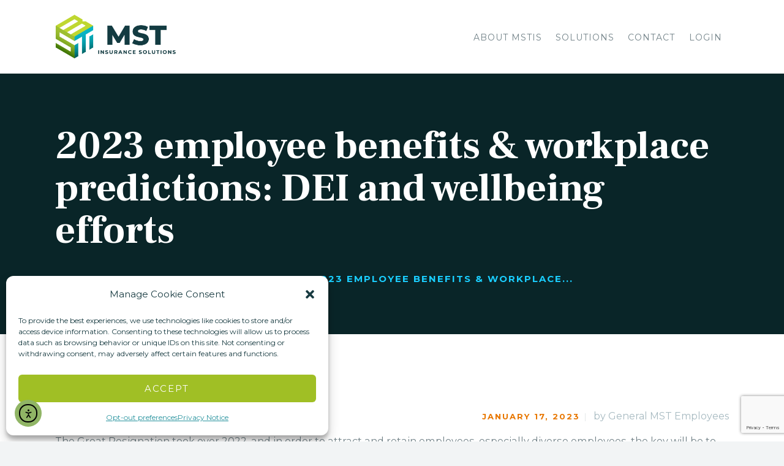

--- FILE ---
content_type: text/html; charset=UTF-8
request_url: https://mstis.com/2023/01/17/2023-employee-benefits-workplace-predictions-dei-and-wellbeing-efforts/
body_size: 21337
content:
<!DOCTYPE html>
<html lang="en-US" class="no-js scheme_default">
<head>
			<meta charset="UTF-8">
		<meta name="viewport" content="width=device-width, initial-scale=1, maximum-scale=1">
		<meta name="format-detection" content="telephone=no">
		<link rel="profile" href="//gmpg.org/xfn/11">
		<link rel="pingback" href="https://mstis.com/xmlrpc.php">
		<meta name='robots' content='index, follow, max-image-preview:large, max-snippet:-1, max-video-preview:-1' />
	<style>img:is([sizes="auto" i], [sizes^="auto," i]) { contain-intrinsic-size: 3000px 1500px }</style>
	
	<!-- This site is optimized with the Yoast SEO plugin v26.1.1 - https://yoast.com/wordpress/plugins/seo/ -->
	<title>2023 employee benefits &amp; workplace predictions: DEI and wellbeing efforts - MST Insurance Solutions, Inc.</title><link rel="preload" as="style" href="https://fonts.googleapis.com/css?family=Roboto:100,100i,300,300i,400,400i,500,500i,700,700i,900,900i|Frank%20Ruhl%20Libre:300,400,500,700|Montserrat:300,300i,400,400i,600,600i,700,700i&subset=latin%2Clatin-ext,latin%2Clatin-ext&display=swap" /><link rel="stylesheet" href="https://fonts.googleapis.com/css?family=Roboto:100,100i,300,300i,400,400i,500,500i,700,700i,900,900i|Frank%20Ruhl%20Libre:300,400,500,700|Montserrat:300,300i,400,400i,600,600i,700,700i&subset=latin%2Clatin-ext,latin%2Clatin-ext&display=swap" media="print" onload="this.media='all'" /><noscript><link rel="stylesheet" href="https://fonts.googleapis.com/css?family=Roboto:100,100i,300,300i,400,400i,500,500i,700,700i,900,900i|Frank%20Ruhl%20Libre:300,400,500,700|Montserrat:300,300i,400,400i,600,600i,700,700i&subset=latin%2Clatin-ext,latin%2Clatin-ext&display=swap" /></noscript>
	<link rel="canonical" href="https://mstis.com/2023/01/17/2023-employee-benefits-workplace-predictions-dei-and-wellbeing-efforts/" />
	<meta property="og:locale" content="en_US" />
	<meta property="og:type" content="article" />
	<meta property="og:title" content="2023 employee benefits &amp; workplace predictions: DEI and wellbeing efforts - MST Insurance Solutions, Inc." />
	<meta property="og:description" content="The Great Resignation took over 2022, and in order to attract and retain employees, especially diverse employees, the key will be to include DEI in culture and in benefits. Here’s&hellip;" />
	<meta property="og:url" content="https://mstis.com/2023/01/17/2023-employee-benefits-workplace-predictions-dei-and-wellbeing-efforts/" />
	<meta property="og:site_name" content="MST Insurance Solutions, Inc." />
	<meta property="article:published_time" content="2023-01-17T19:58:06+00:00" />
	<meta property="og:image" content="https://mstis.com/wp-content/uploads/2023/01/Photo-156.jpg" />
	<meta property="og:image:width" content="360" />
	<meta property="og:image:height" content="240" />
	<meta property="og:image:type" content="image/jpeg" />
	<meta name="author" content="General MST Employees" />
	<meta name="twitter:card" content="summary_large_image" />
	<meta name="twitter:label1" content="Written by" />
	<meta name="twitter:data1" content="General MST Employees" />
	<meta name="twitter:label2" content="Est. reading time" />
	<meta name="twitter:data2" content="4 minutes" />
	<script type="application/ld+json" class="yoast-schema-graph">{"@context":"https://schema.org","@graph":[{"@type":"Article","@id":"https://mstis.com/2023/01/17/2023-employee-benefits-workplace-predictions-dei-and-wellbeing-efforts/#article","isPartOf":{"@id":"https://mstis.com/2023/01/17/2023-employee-benefits-workplace-predictions-dei-and-wellbeing-efforts/"},"author":{"name":"General MST Employees","@id":"https://mstis.com/#/schema/person/f83ec8d4fe791efb80e35feaf6279906"},"headline":"2023 employee benefits &#038; workplace predictions: DEI and wellbeing efforts","datePublished":"2023-01-17T19:58:06+00:00","mainEntityOfPage":{"@id":"https://mstis.com/2023/01/17/2023-employee-benefits-workplace-predictions-dei-and-wellbeing-efforts/"},"wordCount":810,"commentCount":0,"publisher":{"@id":"https://mstis.com/#organization"},"image":{"@id":"https://mstis.com/2023/01/17/2023-employee-benefits-workplace-predictions-dei-and-wellbeing-efforts/#primaryimage"},"thumbnailUrl":"https://mstis.com/wp-content/uploads/2023/01/Photo-156.jpg","articleSection":["Health Benefits","Newsroom"],"inLanguage":"en-US","potentialAction":[{"@type":"CommentAction","name":"Comment","target":["https://mstis.com/2023/01/17/2023-employee-benefits-workplace-predictions-dei-and-wellbeing-efforts/#respond"]}]},{"@type":"WebPage","@id":"https://mstis.com/2023/01/17/2023-employee-benefits-workplace-predictions-dei-and-wellbeing-efforts/","url":"https://mstis.com/2023/01/17/2023-employee-benefits-workplace-predictions-dei-and-wellbeing-efforts/","name":"2023 employee benefits & workplace predictions: DEI and wellbeing efforts - MST Insurance Solutions, Inc.","isPartOf":{"@id":"https://mstis.com/#website"},"primaryImageOfPage":{"@id":"https://mstis.com/2023/01/17/2023-employee-benefits-workplace-predictions-dei-and-wellbeing-efforts/#primaryimage"},"image":{"@id":"https://mstis.com/2023/01/17/2023-employee-benefits-workplace-predictions-dei-and-wellbeing-efforts/#primaryimage"},"thumbnailUrl":"https://mstis.com/wp-content/uploads/2023/01/Photo-156.jpg","datePublished":"2023-01-17T19:58:06+00:00","breadcrumb":{"@id":"https://mstis.com/2023/01/17/2023-employee-benefits-workplace-predictions-dei-and-wellbeing-efforts/#breadcrumb"},"inLanguage":"en-US","potentialAction":[{"@type":"ReadAction","target":["https://mstis.com/2023/01/17/2023-employee-benefits-workplace-predictions-dei-and-wellbeing-efforts/"]}]},{"@type":"ImageObject","inLanguage":"en-US","@id":"https://mstis.com/2023/01/17/2023-employee-benefits-workplace-predictions-dei-and-wellbeing-efforts/#primaryimage","url":"https://mstis.com/wp-content/uploads/2023/01/Photo-156.jpg","contentUrl":"https://mstis.com/wp-content/uploads/2023/01/Photo-156.jpg","width":360,"height":240},{"@type":"BreadcrumbList","@id":"https://mstis.com/2023/01/17/2023-employee-benefits-workplace-predictions-dei-and-wellbeing-efforts/#breadcrumb","itemListElement":[{"@type":"ListItem","position":1,"name":"Home","item":"https://mstis.com/"},{"@type":"ListItem","position":2,"name":"Newsroom","item":"https://mstis.com/newsroom/"},{"@type":"ListItem","position":3,"name":"2023 employee benefits &#038; workplace predictions: DEI and wellbeing efforts"}]},{"@type":"WebSite","@id":"https://mstis.com/#website","url":"https://mstis.com/","name":"MST Insurance Solutions, Inc.","description":"A full-service employee benefits and property &amp; casualty brokerage and consulting firm","publisher":{"@id":"https://mstis.com/#organization"},"potentialAction":[{"@type":"SearchAction","target":{"@type":"EntryPoint","urlTemplate":"https://mstis.com/?s={search_term_string}"},"query-input":{"@type":"PropertyValueSpecification","valueRequired":true,"valueName":"search_term_string"}}],"inLanguage":"en-US"},{"@type":"Organization","@id":"https://mstis.com/#organization","name":"MST Insurance Solutions, Inc.","url":"https://mstis.com/","logo":{"@type":"ImageObject","inLanguage":"en-US","@id":"https://mstis.com/#/schema/logo/image/","url":"https://mstis.com/wp-content/uploads/2020/12/cropped-MST-Logo-FINAL-Primary.png","contentUrl":"https://mstis.com/wp-content/uploads/2020/12/cropped-MST-Logo-FINAL-Primary.png","width":1365,"height":506,"caption":"MST Insurance Solutions, Inc."},"image":{"@id":"https://mstis.com/#/schema/logo/image/"}},{"@type":"Person","@id":"https://mstis.com/#/schema/person/f83ec8d4fe791efb80e35feaf6279906","name":"General MST Employees","image":{"@type":"ImageObject","inLanguage":"en-US","@id":"https://mstis.com/#/schema/person/image/","url":"https://secure.gravatar.com/avatar/53b719b8717dcc285bbde47d4e857870eba4d1509946bcf35b081c3819968a28?s=96&d=mm&r=g","contentUrl":"https://secure.gravatar.com/avatar/53b719b8717dcc285bbde47d4e857870eba4d1509946bcf35b081c3819968a28?s=96&d=mm&r=g","caption":"General MST Employees"},"url":"https://mstis.com/author/mst_general/"}]}</script>
	<!-- / Yoast SEO plugin. -->


<link rel='dns-prefetch' href='//cdn.elementor.com' />
<link rel='dns-prefetch' href='//www.googletagmanager.com' />
<link rel='dns-prefetch' href='//fonts.googleapis.com' />
<link href='http://fonts.googleapis.com' rel='preconnect' />
<link href='//fonts.gstatic.com' crossorigin='' rel='preconnect' />
<link rel="alternate" type="application/rss+xml" title="MST Insurance Solutions, Inc. &raquo; Feed" href="https://mstis.com/feed/" />
<link rel="alternate" type="application/rss+xml" title="MST Insurance Solutions, Inc. &raquo; Comments Feed" href="https://mstis.com/comments/feed/" />
<link rel="alternate" type="application/rss+xml" title="MST Insurance Solutions, Inc. &raquo; 2023 employee benefits &#038; workplace predictions: DEI and wellbeing efforts Comments Feed" href="https://mstis.com/2023/01/17/2023-employee-benefits-workplace-predictions-dei-and-wellbeing-efforts/feed/" />
<meta property="og:url" content="https://mstis.com/2023/01/17/2023-employee-benefits-workplace-predictions-dei-and-wellbeing-efforts/ "/>
			<meta property="og:title" content="2023 employee benefits &#038; workplace predictions: DEI and wellbeing efforts" />
			<meta property="og:type" content="article" />				<meta property="og:image" content="https://mstis.com/wp-content/uploads/2023/01/Photo-156.jpg"/>
				

<link property="stylesheet" rel='stylesheet' id='wp-block-library-css' href='https://mstis.com/wp-includes/css/dist/block-library/style.min.css' type='text/css' media='all' />
<style id='classic-theme-styles-inline-css' type='text/css'>
/*! This file is auto-generated */
.wp-block-button__link{color:#fff;background-color:#32373c;border-radius:9999px;box-shadow:none;text-decoration:none;padding:calc(.667em + 2px) calc(1.333em + 2px);font-size:1.125em}.wp-block-file__button{background:#32373c;color:#fff;text-decoration:none}
</style>
<link property="stylesheet" rel='stylesheet' id='wp-components-css' href='https://mstis.com/wp-includes/css/dist/components/style.min.css' type='text/css' media='all' />
<link property="stylesheet" rel='stylesheet' id='wp-preferences-css' href='https://mstis.com/wp-includes/css/dist/preferences/style.min.css' type='text/css' media='all' />
<link property="stylesheet" rel='stylesheet' id='wphb-1-css' href='https://mstis.com/wp-content/uploads/hummingbird-assets/cfbca02041f2bd06f33f591b195f6040.css' type='text/css' media='all' />
<link property="stylesheet" rel='stylesheet' id='sjb_shortcode_block-cgb-style-css-css' href='https://mstis.com/wp-content/plugins/simple-job-board/sjb-block/dist/blocks.style.build.css' type='text/css' media='all' />
<style id='global-styles-inline-css' type='text/css'>
:root{--wp--preset--aspect-ratio--square: 1;--wp--preset--aspect-ratio--4-3: 4/3;--wp--preset--aspect-ratio--3-4: 3/4;--wp--preset--aspect-ratio--3-2: 3/2;--wp--preset--aspect-ratio--2-3: 2/3;--wp--preset--aspect-ratio--16-9: 16/9;--wp--preset--aspect-ratio--9-16: 9/16;--wp--preset--color--black: #000000;--wp--preset--color--cyan-bluish-gray: #abb8c3;--wp--preset--color--white: #ffffff;--wp--preset--color--pale-pink: #f78da7;--wp--preset--color--vivid-red: #cf2e2e;--wp--preset--color--luminous-vivid-orange: #ff6900;--wp--preset--color--luminous-vivid-amber: #fcb900;--wp--preset--color--light-green-cyan: #7bdcb5;--wp--preset--color--vivid-green-cyan: #00d084;--wp--preset--color--pale-cyan-blue: #8ed1fc;--wp--preset--color--vivid-cyan-blue: #0693e3;--wp--preset--color--vivid-purple: #9b51e0;--wp--preset--gradient--vivid-cyan-blue-to-vivid-purple: linear-gradient(135deg,rgba(6,147,227,1) 0%,rgb(155,81,224) 100%);--wp--preset--gradient--light-green-cyan-to-vivid-green-cyan: linear-gradient(135deg,rgb(122,220,180) 0%,rgb(0,208,130) 100%);--wp--preset--gradient--luminous-vivid-amber-to-luminous-vivid-orange: linear-gradient(135deg,rgba(252,185,0,1) 0%,rgba(255,105,0,1) 100%);--wp--preset--gradient--luminous-vivid-orange-to-vivid-red: linear-gradient(135deg,rgba(255,105,0,1) 0%,rgb(207,46,46) 100%);--wp--preset--gradient--very-light-gray-to-cyan-bluish-gray: linear-gradient(135deg,rgb(238,238,238) 0%,rgb(169,184,195) 100%);--wp--preset--gradient--cool-to-warm-spectrum: linear-gradient(135deg,rgb(74,234,220) 0%,rgb(151,120,209) 20%,rgb(207,42,186) 40%,rgb(238,44,130) 60%,rgb(251,105,98) 80%,rgb(254,248,76) 100%);--wp--preset--gradient--blush-light-purple: linear-gradient(135deg,rgb(255,206,236) 0%,rgb(152,150,240) 100%);--wp--preset--gradient--blush-bordeaux: linear-gradient(135deg,rgb(254,205,165) 0%,rgb(254,45,45) 50%,rgb(107,0,62) 100%);--wp--preset--gradient--luminous-dusk: linear-gradient(135deg,rgb(255,203,112) 0%,rgb(199,81,192) 50%,rgb(65,88,208) 100%);--wp--preset--gradient--pale-ocean: linear-gradient(135deg,rgb(255,245,203) 0%,rgb(182,227,212) 50%,rgb(51,167,181) 100%);--wp--preset--gradient--electric-grass: linear-gradient(135deg,rgb(202,248,128) 0%,rgb(113,206,126) 100%);--wp--preset--gradient--midnight: linear-gradient(135deg,rgb(2,3,129) 0%,rgb(40,116,252) 100%);--wp--preset--font-size--small: 13px;--wp--preset--font-size--medium: 20px;--wp--preset--font-size--large: 36px;--wp--preset--font-size--x-large: 42px;--wp--preset--spacing--20: 0.44rem;--wp--preset--spacing--30: 0.67rem;--wp--preset--spacing--40: 1rem;--wp--preset--spacing--50: 1.5rem;--wp--preset--spacing--60: 2.25rem;--wp--preset--spacing--70: 3.38rem;--wp--preset--spacing--80: 5.06rem;--wp--preset--shadow--natural: 6px 6px 9px rgba(0, 0, 0, 0.2);--wp--preset--shadow--deep: 12px 12px 50px rgba(0, 0, 0, 0.4);--wp--preset--shadow--sharp: 6px 6px 0px rgba(0, 0, 0, 0.2);--wp--preset--shadow--outlined: 6px 6px 0px -3px rgba(255, 255, 255, 1), 6px 6px rgba(0, 0, 0, 1);--wp--preset--shadow--crisp: 6px 6px 0px rgba(0, 0, 0, 1);}:where(.is-layout-flex){gap: 0.5em;}:where(.is-layout-grid){gap: 0.5em;}body .is-layout-flex{display: flex;}.is-layout-flex{flex-wrap: wrap;align-items: center;}.is-layout-flex > :is(*, div){margin: 0;}body .is-layout-grid{display: grid;}.is-layout-grid > :is(*, div){margin: 0;}:where(.wp-block-columns.is-layout-flex){gap: 2em;}:where(.wp-block-columns.is-layout-grid){gap: 2em;}:where(.wp-block-post-template.is-layout-flex){gap: 1.25em;}:where(.wp-block-post-template.is-layout-grid){gap: 1.25em;}.has-black-color{color: var(--wp--preset--color--black) !important;}.has-cyan-bluish-gray-color{color: var(--wp--preset--color--cyan-bluish-gray) !important;}.has-white-color{color: var(--wp--preset--color--white) !important;}.has-pale-pink-color{color: var(--wp--preset--color--pale-pink) !important;}.has-vivid-red-color{color: var(--wp--preset--color--vivid-red) !important;}.has-luminous-vivid-orange-color{color: var(--wp--preset--color--luminous-vivid-orange) !important;}.has-luminous-vivid-amber-color{color: var(--wp--preset--color--luminous-vivid-amber) !important;}.has-light-green-cyan-color{color: var(--wp--preset--color--light-green-cyan) !important;}.has-vivid-green-cyan-color{color: var(--wp--preset--color--vivid-green-cyan) !important;}.has-pale-cyan-blue-color{color: var(--wp--preset--color--pale-cyan-blue) !important;}.has-vivid-cyan-blue-color{color: var(--wp--preset--color--vivid-cyan-blue) !important;}.has-vivid-purple-color{color: var(--wp--preset--color--vivid-purple) !important;}.has-black-background-color{background-color: var(--wp--preset--color--black) !important;}.has-cyan-bluish-gray-background-color{background-color: var(--wp--preset--color--cyan-bluish-gray) !important;}.has-white-background-color{background-color: var(--wp--preset--color--white) !important;}.has-pale-pink-background-color{background-color: var(--wp--preset--color--pale-pink) !important;}.has-vivid-red-background-color{background-color: var(--wp--preset--color--vivid-red) !important;}.has-luminous-vivid-orange-background-color{background-color: var(--wp--preset--color--luminous-vivid-orange) !important;}.has-luminous-vivid-amber-background-color{background-color: var(--wp--preset--color--luminous-vivid-amber) !important;}.has-light-green-cyan-background-color{background-color: var(--wp--preset--color--light-green-cyan) !important;}.has-vivid-green-cyan-background-color{background-color: var(--wp--preset--color--vivid-green-cyan) !important;}.has-pale-cyan-blue-background-color{background-color: var(--wp--preset--color--pale-cyan-blue) !important;}.has-vivid-cyan-blue-background-color{background-color: var(--wp--preset--color--vivid-cyan-blue) !important;}.has-vivid-purple-background-color{background-color: var(--wp--preset--color--vivid-purple) !important;}.has-black-border-color{border-color: var(--wp--preset--color--black) !important;}.has-cyan-bluish-gray-border-color{border-color: var(--wp--preset--color--cyan-bluish-gray) !important;}.has-white-border-color{border-color: var(--wp--preset--color--white) !important;}.has-pale-pink-border-color{border-color: var(--wp--preset--color--pale-pink) !important;}.has-vivid-red-border-color{border-color: var(--wp--preset--color--vivid-red) !important;}.has-luminous-vivid-orange-border-color{border-color: var(--wp--preset--color--luminous-vivid-orange) !important;}.has-luminous-vivid-amber-border-color{border-color: var(--wp--preset--color--luminous-vivid-amber) !important;}.has-light-green-cyan-border-color{border-color: var(--wp--preset--color--light-green-cyan) !important;}.has-vivid-green-cyan-border-color{border-color: var(--wp--preset--color--vivid-green-cyan) !important;}.has-pale-cyan-blue-border-color{border-color: var(--wp--preset--color--pale-cyan-blue) !important;}.has-vivid-cyan-blue-border-color{border-color: var(--wp--preset--color--vivid-cyan-blue) !important;}.has-vivid-purple-border-color{border-color: var(--wp--preset--color--vivid-purple) !important;}.has-vivid-cyan-blue-to-vivid-purple-gradient-background{background: var(--wp--preset--gradient--vivid-cyan-blue-to-vivid-purple) !important;}.has-light-green-cyan-to-vivid-green-cyan-gradient-background{background: var(--wp--preset--gradient--light-green-cyan-to-vivid-green-cyan) !important;}.has-luminous-vivid-amber-to-luminous-vivid-orange-gradient-background{background: var(--wp--preset--gradient--luminous-vivid-amber-to-luminous-vivid-orange) !important;}.has-luminous-vivid-orange-to-vivid-red-gradient-background{background: var(--wp--preset--gradient--luminous-vivid-orange-to-vivid-red) !important;}.has-very-light-gray-to-cyan-bluish-gray-gradient-background{background: var(--wp--preset--gradient--very-light-gray-to-cyan-bluish-gray) !important;}.has-cool-to-warm-spectrum-gradient-background{background: var(--wp--preset--gradient--cool-to-warm-spectrum) !important;}.has-blush-light-purple-gradient-background{background: var(--wp--preset--gradient--blush-light-purple) !important;}.has-blush-bordeaux-gradient-background{background: var(--wp--preset--gradient--blush-bordeaux) !important;}.has-luminous-dusk-gradient-background{background: var(--wp--preset--gradient--luminous-dusk) !important;}.has-pale-ocean-gradient-background{background: var(--wp--preset--gradient--pale-ocean) !important;}.has-electric-grass-gradient-background{background: var(--wp--preset--gradient--electric-grass) !important;}.has-midnight-gradient-background{background: var(--wp--preset--gradient--midnight) !important;}.has-small-font-size{font-size: var(--wp--preset--font-size--small) !important;}.has-medium-font-size{font-size: var(--wp--preset--font-size--medium) !important;}.has-large-font-size{font-size: var(--wp--preset--font-size--large) !important;}.has-x-large-font-size{font-size: var(--wp--preset--font-size--x-large) !important;}
:where(.wp-block-post-template.is-layout-flex){gap: 1.25em;}:where(.wp-block-post-template.is-layout-grid){gap: 1.25em;}
:where(.wp-block-columns.is-layout-flex){gap: 2em;}:where(.wp-block-columns.is-layout-grid){gap: 2em;}
:root :where(.wp-block-pullquote){font-size: 1.5em;line-height: 1.6;}
</style>
<link property="stylesheet" rel='stylesheet' id='wphb-2-css' href='https://mstis.com/wp-content/uploads/hummingbird-assets/982c73d7deac9006e22b349e4bc800ea.css' type='text/css' media='all' />
<link property="stylesheet" rel='stylesheet' id='trx_addons-css' href='https://mstis.com/wp-content/plugins/trx_addons/css/trx_addons.css' type='text/css' media='all' />
<link property="stylesheet" rel='stylesheet' id='trx_addons-animation-css' href='https://mstis.com/wp-content/plugins/trx_addons/css/trx_addons.animation.css' type='text/css' media='all' />
<link property="stylesheet" rel='stylesheet' id='wpml-menu-item-0-css' href='https://mstis.com/wp-content/plugins/sitepress-multilingual-cms/templates/language-switchers/menu-item/style.min.css' type='text/css' media='all' />
<link property="stylesheet" rel='stylesheet' id='cmplz-general-css' href='https://mstis.com/wp-content/plugins/complianz-gdpr/assets/css/cookieblocker.min.css' type='text/css' media='all' />
<link property="stylesheet" rel='stylesheet' id='ea11y-widget-fonts-css' href='https://mstis.com/wp-content/plugins/pojo-accessibility/assets/build/fonts.css' type='text/css' media='all' />
<link property="stylesheet" rel='stylesheet' id='ea11y-skip-link-css' href='https://mstis.com/wp-content/plugins/pojo-accessibility/assets/build/skip-link.css' type='text/css' media='all' />
<link property="stylesheet" rel='stylesheet' id='fontello-icons-css' href='https://mstis.com/wp-content/themes/smart-casa/css/font-icons/css/fontello-embedded.css' type='text/css' media='all' />
<link property="stylesheet" rel='stylesheet' id='smart-casa-main-css' href='https://mstis.com/wp-content/themes/smart-casa/style.css' type='text/css' media='all' />
<style id='smart-casa-main-inline-css' type='text/css'>
.post-navigation .nav-previous a .nav-arrow { background-image: url(https://mstis.com/wp-content/uploads/2022/02/Photo76-356x208.jpg); }.post-navigation .nav-next a .nav-arrow { background-image: url(https://mstis.com/wp-content/uploads/2023/01/Photo-157-370x208.jpg); }
</style>
<link property="stylesheet" rel='stylesheet' id='smart-casa-custom-css' href='https://mstis.com/wp-content/themes/smart-casa/css/__custom.css' type='text/css' media='all' />
<link property="stylesheet" rel='stylesheet' id='smart-casa-color-default-css' href='https://mstis.com/wp-content/themes/smart-casa/css/__colors_default.css' type='text/css' media='all' />
<link property="stylesheet" rel='stylesheet' id='smart-casa-color-dark-css' href='https://mstis.com/wp-content/themes/smart-casa/css/__colors_dark.css' type='text/css' media='all' />
<link property="stylesheet" rel='stylesheet' id='wphb-4-css' href='https://mstis.com/wp-content/uploads/hummingbird-assets/63afc814bbe01f99868dbe9a0a792146.css' type='text/css' media='all' />
<link property="stylesheet" rel='stylesheet' id='wphb-5-css' href='https://mstis.com/wp-content/uploads/hummingbird-assets/7df0a84c4b2cfb17992ec488d4b1ee4e.css' type='text/css' media='all' />
<script type="text/javascript" src="https://mstis.com/wp-content/uploads/hummingbird-assets/914a89554c4153597ff3192415b83088.js" id="wphb-6-js"></script>
<script></script><link rel="https://api.w.org/" href="https://mstis.com/wp-json/" /><link rel="alternate" title="JSON" type="application/json" href="https://mstis.com/wp-json/wp/v2/posts/4236" /><link rel="EditURI" type="application/rsd+xml" title="RSD" href="https://mstis.com/xmlrpc.php?rsd" />
<meta name="generator" content="WordPress 6.8.3" />
<link rel='shortlink' href='https://mstis.com/?p=4236' />
<link rel="alternate" title="oEmbed (JSON)" type="application/json+oembed" href="https://mstis.com/wp-json/oembed/1.0/embed?url=https%3A%2F%2Fmstis.com%2F2023%2F01%2F17%2F2023-employee-benefits-workplace-predictions-dei-and-wellbeing-efforts%2F" />
<link rel="alternate" title="oEmbed (XML)" type="text/xml+oembed" href="https://mstis.com/wp-json/oembed/1.0/embed?url=https%3A%2F%2Fmstis.com%2F2023%2F01%2F17%2F2023-employee-benefits-workplace-predictions-dei-and-wellbeing-efforts%2F&#038;format=xml" />
<meta name="generator" content="WPML ver:4.7.6 stt:1,28;" />
<meta name="generator" content="Site Kit by Google 1.163.0" />            
            			<style>.cmplz-hidden {
					display: none !important;
				}</style><meta name="generator" content="Powered by WPBakery Page Builder - drag and drop page builder for WordPress."/>

<!-- Google Tag Manager snippet added by Site Kit -->
<script type="text/javascript">
/* <![CDATA[ */

			( function( w, d, s, l, i ) {
				w[l] = w[l] || [];
				w[l].push( {'gtm.start': new Date().getTime(), event: 'gtm.js'} );
				var f = d.getElementsByTagName( s )[0],
					j = d.createElement( s ), dl = l != 'dataLayer' ? '&l=' + l : '';
				j.async = true;
				j.src = 'https://www.googletagmanager.com/gtm.js?id=' + i + dl;
				f.parentNode.insertBefore( j, f );
			} )( window, document, 'script', 'dataLayer', 'GTM-K5KS35JT' );
			
/* ]]> */
</script>

<!-- End Google Tag Manager snippet added by Site Kit -->
<meta name="generator" content="Powered by Slider Revolution 6.7.36 - responsive, Mobile-Friendly Slider Plugin for WordPress with comfortable drag and drop interface." />
<link rel="icon" href="https://mstis.com/wp-content/uploads/2020/10/Icon_FLAT-11-1-90x90.png" sizes="32x32" />
<link rel="icon" href="https://mstis.com/wp-content/uploads/2020/10/Icon_FLAT-11-1-300x300.png" sizes="192x192" />
<link rel="apple-touch-icon" href="https://mstis.com/wp-content/uploads/2020/10/Icon_FLAT-11-1-300x300.png" />
<meta name="msapplication-TileImage" content="https://mstis.com/wp-content/uploads/2020/10/Icon_FLAT-11-1-300x300.png" />
<script>function setREVStartSize(e){
			//window.requestAnimationFrame(function() {
				window.RSIW = window.RSIW===undefined ? window.innerWidth : window.RSIW;
				window.RSIH = window.RSIH===undefined ? window.innerHeight : window.RSIH;
				try {
					var pw = document.getElementById(e.c).parentNode.offsetWidth,
						newh;
					pw = pw===0 || isNaN(pw) || (e.l=="fullwidth" || e.layout=="fullwidth") ? window.RSIW : pw;
					e.tabw = e.tabw===undefined ? 0 : parseInt(e.tabw);
					e.thumbw = e.thumbw===undefined ? 0 : parseInt(e.thumbw);
					e.tabh = e.tabh===undefined ? 0 : parseInt(e.tabh);
					e.thumbh = e.thumbh===undefined ? 0 : parseInt(e.thumbh);
					e.tabhide = e.tabhide===undefined ? 0 : parseInt(e.tabhide);
					e.thumbhide = e.thumbhide===undefined ? 0 : parseInt(e.thumbhide);
					e.mh = e.mh===undefined || e.mh=="" || e.mh==="auto" ? 0 : parseInt(e.mh,0);
					if(e.layout==="fullscreen" || e.l==="fullscreen")
						newh = Math.max(e.mh,window.RSIH);
					else{
						e.gw = Array.isArray(e.gw) ? e.gw : [e.gw];
						for (var i in e.rl) if (e.gw[i]===undefined || e.gw[i]===0) e.gw[i] = e.gw[i-1];
						e.gh = e.el===undefined || e.el==="" || (Array.isArray(e.el) && e.el.length==0)? e.gh : e.el;
						e.gh = Array.isArray(e.gh) ? e.gh : [e.gh];
						for (var i in e.rl) if (e.gh[i]===undefined || e.gh[i]===0) e.gh[i] = e.gh[i-1];
											
						var nl = new Array(e.rl.length),
							ix = 0,
							sl;
						e.tabw = e.tabhide>=pw ? 0 : e.tabw;
						e.thumbw = e.thumbhide>=pw ? 0 : e.thumbw;
						e.tabh = e.tabhide>=pw ? 0 : e.tabh;
						e.thumbh = e.thumbhide>=pw ? 0 : e.thumbh;
						for (var i in e.rl) nl[i] = e.rl[i]<window.RSIW ? 0 : e.rl[i];
						sl = nl[0];
						for (var i in nl) if (sl>nl[i] && nl[i]>0) { sl = nl[i]; ix=i;}
						var m = pw>(e.gw[ix]+e.tabw+e.thumbw) ? 1 : (pw-(e.tabw+e.thumbw)) / (e.gw[ix]);
						newh =  (e.gh[ix] * m) + (e.tabh + e.thumbh);
					}
					var el = document.getElementById(e.c);
					if (el!==null && el) el.style.height = newh+"px";
					el = document.getElementById(e.c+"_wrapper");
					if (el!==null && el) {
						el.style.height = newh+"px";
						el.style.display = "block";
					}
				} catch(e){
					console.log("Failure at Presize of Slider:" + e)
				}
			//});
		  };</script>
		<style type="text/css" id="wp-custom-css">
			html[lang="ja"] * {
 
font-family: Meiryo !important;
 
}

img.wpml-ls-flag {
    margin-top: -7px;
}

span.wpml-ls-native {
	font-family: "Montserrat" !important;
	
}		</style>
		<noscript><style> .wpb_animate_when_almost_visible { opacity: 1; }</style></noscript><style type="text/css" id="trx_addons-inline-styles-inline-css">.vc_custom_1605214951937{background-image: url(//mstis.com/wp-content/uploads/2018/04/Main-Header-Page.jpg?id=2254) !important;background-position: center !important;background-repeat: no-repeat !important;background-size: cover !important;}.custom-logo-link,.sc_layouts_logo{font-size:1.5em}</style><style id='rs-plugin-settings-inline-css' type='text/css'>
#rs-demo-id {}
</style></head>

<body data-cmplz=1 class="wp-singular post-template-default single single-post postid-4236 single-format-standard wp-custom-logo wp-theme-smart-casa smart-casa ua_chrome ally-default esm-default body_tag scheme_default blog_mode_post body_style_wide extra is_single sidebar_hide expand_content trx_addons_present header_type_custom header_style_header-custom-498 header_position_default menu_style_top no_layout wpb-js-composer js-comp-ver-8.6.1 vc_responsive">
    		<!-- Google Tag Manager (noscript) snippet added by Site Kit -->
		<noscript>
			<iframe src="https://www.googletagmanager.com/ns.html?id=GTM-K5KS35JT" height="0" width="0" style="display:none;visibility:hidden"></iframe>
		</noscript>
		<!-- End Google Tag Manager (noscript) snippet added by Site Kit -->
				<script>
			const onSkipLinkClick = () => {
				const htmlElement = document.querySelector('html');

				htmlElement.style['scroll-behavior'] = 'smooth';

				setTimeout( () => htmlElement.style['scroll-behavior'] = null, 1000 );
			}
			document.addEventListener("DOMContentLoaded", () => {
				if (!document.querySelector('#content')) {
					document.querySelector('.ea11y-skip-to-content-link').remove();
				}
			});
		</script>
		<nav aria-label="Skip to content navigation">
			<a class="ea11y-skip-to-content-link"
				href="#content"
				tabindex="1"
				onclick="onSkipLinkClick()"
			>
				Skip to content
				<svg width="24" height="24" viewBox="0 0 24 24" fill="none" role="presentation">
					<path d="M18 6V12C18 12.7956 17.6839 13.5587 17.1213 14.1213C16.5587 14.6839 15.7956 15 15 15H5M5 15L9 11M5 15L9 19"
								stroke="black"
								stroke-width="1.5"
								stroke-linecap="round"
								stroke-linejoin="round"
					/>
				</svg>
			</a>
			<div class="ea11y-skip-to-content-backdrop"></div>
		</nav>

		
	
	<div class="body_wrap">

		<div class="page_wrap"><header class="top_panel top_panel_custom top_panel_custom_498 top_panel_custom_main-header without_bg_image with_featured_image"><div class="vc_row wpb_row vc_row-fluid shape_divider_top-none shape_divider_bottom-none sc_layouts_row sc_layouts_row_type_compact sc_layouts_hide_on_mobile"><div class="wpb_column vc_column_container vc_col-sm-12 sc_layouts_column_icons_position_left"><div class="vc_column-inner"><div class="wpb_wrapper"><div id="sc_content_1619901508"
		class="sc_content color_style_default sc_content_default sc_content_width_1_1 sc_float_center"><div class="sc_content_container"><div class="vc_row wpb_row vc_inner vc_row-fluid vc_row-o-content-middle vc_row-flex shape_divider_top-none shape_divider_bottom-none"><div class="wpb_column vc_column_container vc_col-sm-3 sc_layouts_column_icons_position_left"><div class="vc_column-inner"><div class="wpb_wrapper"><div class="sc_layouts_item"><a href="https://mstis.com/" id="sc_layouts_logo_1698667157" class="sc_layouts_logo sc_layouts_logo_default"><img class="logo_image"
					src="//mstis.com/wp-content/uploads/2020/12/cropped-MST-Logo-FINAL-Primary.png"
					alt="MST Insurance Solutions, Inc." width="1365" height="506"></a><!-- /.sc_layouts_logo --></div></div></div></div><div class="wpb_column vc_column_container vc_col-sm-9 sc_layouts_column sc_layouts_column_align_right sc_layouts_column_icons_position_left"><div class="vc_column-inner"><div class="wpb_wrapper"><div class="sc_layouts_item sc_layouts_hide_on_mobile"><nav class="sc_layouts_menu sc_layouts_menu_default sc_layouts_menu_dir_horizontal menu_hover_fade hide_on_mobile" id="sc_layouts_menu_934157931" data-animation-in="fadeInUpSmall" data-animation-out="fadeOutDownSmall"		><ul id="sc_layouts_menu_255954030" class="sc_layouts_menu_nav"><li id="menu-item-2038" class="menu-item menu-item-type-post_type menu-item-object-page menu-item-has-children menu-item-2038"><a href="https://mstis.com/about-mst/"><span>About MSTIS</span></a>
<ul class="sub-menu"><li id="menu-item-2486" class="menu-item menu-item-type-post_type menu-item-object-page menu-item-2486"><a href="https://mstis.com/about-mst/"><span>About MSTIS</span></a></li><li id="menu-item-2472" class="menu-item menu-item-type-custom menu-item-object-custom menu-item-2472"><a href="http://mstis.com/about-mst/#testimonials"><span>Testimonials</span></a></li><li id="menu-item-2470" class="menu-item menu-item-type-custom menu-item-object-custom menu-item-2470"><a href="http://mstis.com/about-mst/#leadership-team"><span>Leadership Team</span></a></li><li id="menu-item-5629" class="menu-item menu-item-type-post_type menu-item-object-page menu-item-5629"><a href="https://mstis.com/careers/"><span>MSTIS Careers</span></a></li><li id="menu-item-2848" class="menu-item menu-item-type-post_type menu-item-object-page menu-item-2848"><a href="https://mstis.com/mstis-newsroom/"><span>MSTIS Newsroom</span></a></li></ul>
</li><li id="menu-item-2128" class="menu-item menu-item-type-post_type menu-item-object-page menu-item-has-children menu-item-2128"><a href="https://mstis.com/solutions/"><span>Solutions</span></a>
<ul class="sub-menu"><li id="menu-item-2403" class="menu-item menu-item-type-custom menu-item-object-custom menu-item-2403"><a href="https://mstis.com/services/employee-benefits/"><span>Employee Benefits</span></a></li><li id="menu-item-2404" class="menu-item menu-item-type-custom menu-item-object-custom menu-item-2404"><a href="https://mstis.com/services/pc/"><span>Property &#038; Casualty</span></a></li><li id="menu-item-2405" class="menu-item menu-item-type-custom menu-item-object-custom menu-item-2405"><a href="https://mstis.com/services/risk/"><span>Risk Management</span></a></li><li id="menu-item-2406" class="menu-item menu-item-type-custom menu-item-object-custom menu-item-2406"><a href="https://mstis.com/services/hr-support/"><span>HR Support</span></a></li></ul>
</li><li id="menu-item-101" class="menu-item menu-item-type-post_type menu-item-object-page menu-item-101"><a href="https://mstis.com/connect-old/"><span>Contact</span></a></li><li id="menu-item-2215" class="menu-item menu-item-type-post_type menu-item-object-page menu-item-2215"><a href="https://mstis.com/login/"><span>Login</span></a></li></ul></nav><!-- /.sc_layouts_menu --></div></div></div></div></div></div></div><!-- /.sc_content --></div></div></div></div><div class="vc_row wpb_row vc_row-fluid shape_divider_top-none shape_divider_bottom-none sc_layouts_row sc_layouts_row_type_compact sc_layouts_hide_on_desktop sc_layouts_hide_on_notebook sc_layouts_hide_on_tablet"><div class="wpb_column vc_column_container vc_col-sm-12 sc_layouts_column_icons_position_left"><div class="vc_column-inner"><div class="wpb_wrapper"><div id="sc_content_1627420935"
		class="sc_content color_style_default sc_content_default sc_content_width_1_1 sc_float_center"><div class="sc_content_container"><div class="vc_row wpb_row vc_inner vc_row-fluid vc_row-o-content-middle vc_row-flex shape_divider_top-none shape_divider_bottom-none"><div class="wpb_column vc_column_container vc_col-sm-6 vc_col-lg-6 vc_col-md-6 vc_col-xs-6 sc_layouts_column sc_layouts_column_align_left sc_layouts_column_icons_position_left"><div class="vc_column-inner"><div class="wpb_wrapper"><div class="sc_layouts_item"><a href="https://mstis.com/" id="sc_layouts_logo_1119718949" class="sc_layouts_logo sc_layouts_logo_default"><img class="logo_image"
					src="//mstis.com/wp-content/uploads/2020/12/cropped-MST-Logo-FINAL-Primary.png"
					alt="MST Insurance Solutions, Inc." width="1365" height="506"></a><!-- /.sc_layouts_logo --></div></div></div></div><div class="wpb_column vc_column_container vc_col-sm-6 vc_col-lg-6 vc_col-md-6 vc_col-xs-6 sc_layouts_column sc_layouts_column_align_right sc_layouts_column_icons_position_left"><div class="vc_column-inner"><div class="wpb_wrapper"><div class="sc_layouts_item"><div id="sc_layouts_menu_2043442155" class="sc_layouts_iconed_text sc_layouts_menu_mobile_button sc_layouts_menu_mobile_button_burger">
		<a class="sc_layouts_item_link sc_layouts_iconed_text_link" href="#">
			<span class="sc_layouts_item_icon sc_layouts_iconed_text_icon trx_addons_icon-menu"></span>
		</a>
		</div></div></div></div></div></div></div></div><!-- /.sc_content --></div></div></div></div><div class="vc_row wpb_row vc_row-fluid vc_custom_1605214951937 vc_row-has-fill shape_divider_top-none shape_divider_bottom-none scheme_dark"><div class="wpb_column vc_column_container vc_col-sm-12 sc_layouts_column_icons_position_left"><div class="vc_column-inner"><div class="wpb_wrapper"><div class="vc_empty_space"   style="height: 3.8em"><span class="vc_empty_space_inner"></span></div><div class="vc_empty_space  hide_on_notebook hide_on_tablet hide_on_mobile"   style="height: 1em"><span class="vc_empty_space_inner"></span></div><div class="vc_empty_space  hide_on_tablet hide_on_mobile"   style="height: 1.4em"><span class="vc_empty_space_inner"></span></div><div id="sc_content_1069532822"
		class="sc_content color_style_default sc_content_default sc_content_width_1_1 sc_float_center"><div class="sc_content_container"><div class="sc_layouts_item"><div id="sc_layouts_title_1567397727" class="sc_layouts_title with_content without_image without_tint"><div class="sc_layouts_title_content"><div class="sc_layouts_title_title">							<h1 class="sc_layouts_title_caption">2023 employee benefits &#038; workplace predictions: DEI and wellbeing efforts</h1>
							</div><div class="sc_layouts_title_breadcrumbs"><div class="breadcrumbs"><a class="breadcrumbs_item home" href="https://mstis.com/">Home</a><span class="breadcrumbs_delimiter"></span><a href="https://mstis.com/newsroom/">All Posts</a><span class="breadcrumbs_delimiter"></span><a class="breadcrumbs_item cat_post" href="https://mstis.com/category/benefits/">Health Benefits</a><span class="breadcrumbs_delimiter"></span><span class="breadcrumbs_item current">2023 employee benefits &#038; workplace...</span></div></div></div><!-- .sc_layouts_title_content --></div><!-- /.sc_layouts_title --></div></div></div><!-- /.sc_content --><div class="vc_empty_space"   style="height: 3.8em"><span class="vc_empty_space_inner"></span></div><div class="vc_empty_space  hide_on_notebook hide_on_tablet hide_on_mobile"   style="height: 1em"><span class="vc_empty_space_inner"></span></div><div class="vc_empty_space  hide_on_tablet hide_on_mobile"   style="height: 1em"><span class="vc_empty_space_inner"></span></div></div></div></div></div></header><div class="menu_mobile_overlay"></div>
<div class="menu_mobile menu_mobile_fullscreen scheme_dark">
	<div class="menu_mobile_inner">
		<a class="menu_mobile_close icon-cancel"></a><a class="sc_layouts_logo" href="https://mstis.com/"><img src="//mstis.com/wp-content/uploads/2020/12/MST-Logo-FINAL-Primary.png" alt="MST Insurance Solutions, Inc." width="1500" height="600"></a><nav class="menu_mobile_nav_area"><ul id="menu_mobile_860594473"><li id="menu_mobile-item-2038" class="menu-item menu-item-type-post_type menu-item-object-page menu-item-has-children menu-item-2038"><a href="https://mstis.com/about-mst/"><span>About MSTIS</span></a>
<ul class="sub-menu"><li id="menu_mobile-item-2486" class="menu-item menu-item-type-post_type menu-item-object-page menu-item-2486"><a href="https://mstis.com/about-mst/"><span>About MSTIS</span></a></li><li id="menu_mobile-item-2472" class="menu-item menu-item-type-custom menu-item-object-custom menu-item-2472"><a href="http://mstis.com/about-mst/#testimonials"><span>Testimonials</span></a></li><li id="menu_mobile-item-2470" class="menu-item menu-item-type-custom menu-item-object-custom menu-item-2470"><a href="http://mstis.com/about-mst/#leadership-team"><span>Leadership Team</span></a></li><li id="menu_mobile-item-5629" class="menu-item menu-item-type-post_type menu-item-object-page menu-item-5629"><a href="https://mstis.com/careers/"><span>MSTIS Careers</span></a></li><li id="menu_mobile-item-2848" class="menu-item menu-item-type-post_type menu-item-object-page menu-item-2848"><a href="https://mstis.com/mstis-newsroom/"><span>MSTIS Newsroom</span></a></li></ul>
</li><li id="menu_mobile-item-2128" class="menu-item menu-item-type-post_type menu-item-object-page menu-item-has-children menu-item-2128"><a href="https://mstis.com/solutions/"><span>Solutions</span></a>
<ul class="sub-menu"><li id="menu_mobile-item-2403" class="menu-item menu-item-type-custom menu-item-object-custom menu-item-2403"><a href="https://mstis.com/services/employee-benefits/"><span>Employee Benefits</span></a></li><li id="menu_mobile-item-2404" class="menu-item menu-item-type-custom menu-item-object-custom menu-item-2404"><a href="https://mstis.com/services/pc/"><span>Property &#038; Casualty</span></a></li><li id="menu_mobile-item-2405" class="menu-item menu-item-type-custom menu-item-object-custom menu-item-2405"><a href="https://mstis.com/services/risk/"><span>Risk Management</span></a></li><li id="menu_mobile-item-2406" class="menu-item menu-item-type-custom menu-item-object-custom menu-item-2406"><a href="https://mstis.com/services/hr-support/"><span>HR Support</span></a></li></ul>
</li><li id="menu_mobile-item-101" class="menu-item menu-item-type-post_type menu-item-object-page menu-item-101"><a href="https://mstis.com/connect-old/"><span>Contact</span></a></li><li id="menu_mobile-item-2215" class="menu-item menu-item-type-post_type menu-item-object-page menu-item-2215"><a href="https://mstis.com/login/"><span>Login</span></a></li></ul></nav>	</div>
</div>

			<div class="page_content_wrap">

								<div class="content_wrap">
				
									

					<div class="content">
										

<article id="post-4236" class="post_item_single post_type_post post_format_ post-4236 post type-post status-publish format-standard has-post-thumbnail hentry category-benefits category-newsroom"><meta itemprop="image" itemtype="//schema.org/ImageObject" content="https://mstis.com/wp-content/uploads/2023/01/Photo-156.jpg">		<div class="post_header entry-header">
			                <div class="post_meta_wrapper">
                                            <div class="post_meta_left"><span class="post_meta_item post_categories"><a href="https://mstis.com/category/benefits/" rel="category tag">Health Benefits</a> <a href="https://mstis.com/category/newsroom/" rel="category tag">Newsroom</a></span>                        </div><div class="post_meta">						<span class="post_meta_item post_categories"><a href="https://mstis.com/category/benefits/" rel="category tag">Health Benefits</a>, <a href="https://mstis.com/category/newsroom/" rel="category tag">Newsroom</a></span>
												<span class="post_meta_item post_date"><a href="https://mstis.com/2023/01/17/2023-employee-benefits-workplace-predictions-dei-and-wellbeing-efforts/">January 17, 2023</a></span>
						
						<span class="author_by">by</span>
						<a class="post_meta_item post_author" rel="author" href="https://mstis.com/author/mst_general/">
						    General MST Employees						</a>
						</div><!-- .post_meta --></div>		</div><!-- .post_header -->
			<div class="post_content entry-content" itemprop="mainEntityOfPage">
		<p>The Great Resignation took over 2022, and in order to attract and retain employees, especially diverse employees, the key will be to include DEI in culture and in benefits.</p>
<p>Here’s what industry thought leaders think will happen in the DEI space in 2023:</p>
<h2><strong>Establishing programs and cultures that support a healthy community</strong></h2>
<p>Today, forward-looking organizations have started leveraging their wellbeing program to foster community. Over the next several years, employers of all sizes will increasingly embrace this need and establish programs and cultures that support a healthier, more vibrant community inside and outside of the workplace.</p>
<div id="gpt-vert5" class="text-center"></div>
<p><em>Laura Walmsley, executive vice president and general manager of Virgin Pulse</em></p>
<h2><b>Organizations will prioritize community over offices</b></h2>
<p>Organizations are realizing we have too quickly traded away connection and community for the convenience of remote work. As a result, we will see a shift in business strategy – for both financial and cultural purposes – that focuses its investments on regular travel for remote workers to promote purpose-driven connectivity and community, instead of maintaining disparate offices.</p>
<h2><b>People-first culture will become table stakes</b></h2>
<p>With constant message overload about an economic recession and news of layoffs, investing in a people-focused culture — a robust benefits portfolio, talent retention, strong leadership — will be a business imperative. In the end, the foundational message must be about people, and HR leaders will home in on what employees want, making sure to consider the key factors that can lead to burnout and workplace dissatisfaction.</p>
<div id="gpt-vert6" class="text-center"></div>
<p><em> Megan Smith, head of HR at SAP North America</em></p>
<h2><b>Focus on mental health and self-care will be a mainstay</b></h2>
<p>What COVID has taught many employers is that there’s more to employee happiness than just pay and PTO. It’s taught many businesses to gauge the level of accessibility that employees have to wellness programs and opportunities to disconnect. With the economy in a rough shape, HR teams will have to consider how to incentivize employee satisfaction where pay raises may not be an option.</p>
<p><em>Jamie Coakley, SVP of People, <a href="https://www.electric.ai/" target="_blank" rel="noopener">Electric</a></em></p>
<h2><b>A more holistic focus on wellbeing will continue</b></h2>
<p>Stress, isolation, and financial worries all affect a person’s sense of wellbeing and contribute to the continuing epidemic of anxiety, depression and other mental health challenges. Employers need to review, update and better integrate and promote wellness resources beyond physical health, including mental and emotional wellbeing, along with financial and social dimensions, and even others such as environmental or spiritual. While this emphasis isn’t new, the appreciation for the interconnected nature of these dimensions will continue to grow.</p>
<p><i>Ruth Hunt, Principal, Engagement Practice, </i><a href="https://buck.com/" target="_blank" rel="noopener"><i>Buck</i></a></p>
<h2><b>Benefits designed to drive DEI</b></h2>
<p>DEI leaders will be putting more pressure on CHROs to create benefits that drive DEI. Even with pay equity, the situations of women and people of color are vastly different and they need to be targeted in benefit design, not just in basic vendor requirements for multi-language support and more culturally-sensitive benefits communications.</p>
<p>Employers will in particular take a look at how their financial benefits contribute to harming the diversity of their workforce. Given that men are nearly 50%<a href="https://us-west-2.protection.sophos.com/?d=globenewswire.com&amp;u=[base64]&amp;i=NjI3NDI3M2VlZWVlMDkxMmM5MGE2N2Iz&amp;t=WHdJWk9TYSsrUXF4R0RIdUlRamxNMzJVaUVmUjJGU3pIVkdIb3JRTzB0UT0=&amp;h=e60290a3618c48eca84b8f51a4a3c022&amp;s=AVNPUEhUT0NFTkNSWVBUSVb--qHV9tNGa9FTbzqdLIXo9LNiT4WJiqLhy8bNK0P7tw" target="_blank" rel="noopener"> more likely</a> than women to consider themselves financially healthy and that the median Black household<a href="https://us-west-2.protection.sophos.com/?d=mckinsey.com&amp;u=aHR0cHM6Ly93d3cubWNraW5zZXkuY29tL2ZlYXR1cmVkLWluc2lnaHRzL2RpdmVyc2l0eS1hbmQtaW5jbHVzaW9uL3RoZS1lY29ub21pYy1zdGF0ZS1vZi1CbGFjay1hbWVyaWNhLXdoYXQtaXMtYW5kLXdoYXQtY291bGQtYmU=&amp;i=NjI3NDI3M2VlZWVlMDkxMmM5MGE2N2Iz&amp;t=SG5QSDlJeFBvZmJTU0ErY2daL3VRQ2NKZG5DeklaY3ZialBJeWJnR3R6UT0=&amp;h=e60290a3618c48eca84b8f51a4a3c022&amp;s=AVNPUEhUT0NFTkNSWVBUSVb--qHV9tNGa9FTbzqdLIXo9LNiT4WJiqLhy8bNK0P7tw" target="_blank" rel="noopener"> has only about</a> one-eighth of the wealth held by the median white household, providing just retirement and financial planning with Certified Financial PlannersTM is bound to harm, not help workforce diversity, equity, and inclusion.</p>
<p><em>Tom Spann, CEO and co-founder of Brightside</em></p>
<h2><strong>Attract and retain a diverse workforce</strong></h2>
<p>The ethnic and racial diversity of Gen Z means that if companies don’t create an environment that attracts and retains a diverse workforce, they will be even more hard-pressed to access the talent they need. An inclusive workplace is often a more productive and engaged one, so companies will have to continue to invest in this space in order to find and retain great talent. DEI initiatives will need to be elevated within the organization and treated as a company-wide goal with measurable outcomes for which individuals are held accountable — in the same way they are responsible for achieving other work goals tied to business strategy.</p>
<p><em><a href="https://www.linkedin.com/in/kristenorobinson/" target="_blank" rel="noopener">Kristen Robinson</a>, Betterworks HR Advisory Council</em></p>
<h2><strong>Prioritize and support financial wellness</strong></h2>
<p>In 2023, uncertainty surrounding national student debt forgiveness plans will exacerbate inequity in the workplace. Women and underrepresented groups carry disproportionately high amounts of student debt. Black students take on nearly 50% more debt than white students, while women carry about two-thirds of the nation’s total loan debt. And, with the recent spate of layoffs and hiring freezes<a href="https://fortune.com/2022/11/16/tech-layoffs-human-resources-diversity-dei-teams/" target="_blank" rel="noopener"> impacting HR and DEI teams</a> in particular, organizations are leaving some of their most in-need employees without critical support. Employers must ensure that they have benefits and programs in place that prioritize and support financial wellness – especially student loan assistance programs, which play an intrinsic role in supporting DEI.</p>
<p>Source: <a href="http://2023 employee benefits &amp; workplace predictions: DEI and wellbeing efforts" target="_blank" rel="noopener">https://www.benefitspro.com/2023/01/12/2023-employee-benefits-workplace-predictions-dei-and-wellbeing-efforts/?cmp=share_email</a></p>
<div class="post_meta post_meta_single"></div>	</div><!-- .entry-content -->
	

	</article>
	<section class="comments_wrap">
			<div class="comments_form_wrap">
			<div class="comments_form">
					<div id="respond" class="comment-respond">
		<h3 class="section_title comments_form_title">Leave a comment <small><a rel="nofollow" id="cancel-comment-reply-link" href="/2023/01/17/2023-employee-benefits-workplace-predictions-dei-and-wellbeing-efforts/#respond" style="display:none;">Cancel reply</a></small></h3><form action="https://mstis.com/wp-comments-post.php" method="post" id="commentform" class="comment-form "><div class="comments_field comments_author"><label for="comment" class="required">Name</label><span class="sc_form_field_wrap"><input id="author" name="author" type="text" placeholder="Your Name *" value="" aria-required="true" /></span></div>
<div class="comments_field comments_email"><label for="comment" class="required">E-mail</label><span class="sc_form_field_wrap"><input id="email" name="email" type="text" placeholder="Your E-mail *" value="" aria-required="true" /></span></div>
<p class="comment-form-cookies-consent"><input id="wp-comment-cookies-consent" name="wp-comment-cookies-consent" type="checkbox" value="yes" /> <label for="wp-comment-cookies-consent">Save my name, email, and website in this browser for the next time I comment.</label></p>
<div class="comments_field comments_comment"><label for="comment" class="required">Comment</label><span class="sc_form_field_wrap"><textarea id="comment" name="comment" placeholder="Your comment *" aria-required="true"></textarea></span></div><input name="wpml_language_code" type="hidden" value="en" /><p class="form-submit"><input name="submit" type="submit" id="send_comment" class="submit" value="Leave a comment" /> <input type='hidden' name='comment_post_ID' value='4236' id='comment_post_ID' />
<input type='hidden' name='comment_parent' id='comment_parent' value='0' />
</p></form>	</div><!-- #respond -->
				</div>
		</div><!-- /.comments_form_wrap -->
			</section><!-- /.comments_wrap -->
				
					</div><!-- </.content> -->

					</div><!-- </.content_wrap> -->			</div><!-- </.page_content_wrap> -->

			<footer class="footer_wrap footer_default scheme_default">
			<div class="footer_widgets_wrap widget_area sc_layouts_row sc_layouts_row_type_normal">
			<div class="footer_widgets_inner widget_area_inner">
				<div class="content_wrap"><div class="columns_wrap"><aside id="block-2" class="column-1_4 widget widget_block widget_media_image">
<figure class="wp-block-image size-large is-resized"><img loading="lazy" decoding="async" src="https://mstis.com/wp-content/uploads/2020/12/MST-Logo-FINAL-Primary-Stacked-e1607721884106-849x1024.png" alt="" class="wp-image-2494" width="212" height="256"/></figure>
</aside><aside id="nav_menu-3" class="column-1_4 widget widget_nav_menu"><h5 class="widget_title">Company</h5><div class="menu-footer-menu-1-container"><ul id="menu-footer-menu-1" class="menu"><li id="menu-item-247" class="menu-item menu-item-type-post_type menu-item-object-page menu-item-247"><a href="https://mstis.com/about-mst/">About Us</a></li>
<li id="menu-item-5640" class="menu-item menu-item-type-post_type menu-item-object-page menu-item-5640"><a href="https://mstis.com/careers/">Careers</a></li>
<li id="menu-item-2110" class="menu-item menu-item-type-custom menu-item-object-custom menu-item-2110"><a href="/about-mst/#testimonials">Testimonials</a></li>
<li id="menu-item-2373" class="menu-item menu-item-type-post_type menu-item-object-page menu-item-2373"><a href="https://mstis.com/connect-old/">Contact Us</a></li>
<li id="menu-item-4493" class="menu-item menu-item-type-post_type menu-item-object-page menu-item-4493"><a href="https://mstis.com/opt-out-preferences/">Opt-out preferences</a></li>
<li id="menu-item-4496" class="menu-item menu-item-type-post_type menu-item-object-page menu-item-4496"><a href="https://mstis.com/terms-and-conditions/">Terms and Conditions</a></li>
</ul></div></aside><aside id="nav_menu-2" class="column-1_4 widget widget_nav_menu"><h5 class="widget_title">Contact</h5><div class="menu-footer-menu-2-container"><ul id="menu-footer-menu-2" class="menu"><li id="menu-item-2368" class="menu-item menu-item-type-custom menu-item-object-custom menu-item-2368"><a href="https://mstis.com/services/employee-benefits/">Employee Benefits</a></li>
<li id="menu-item-2370" class="menu-item menu-item-type-custom menu-item-object-custom menu-item-2370"><a href="https://mstis.com/services/pc/">Property &#038; Casualty</a></li>
<li id="menu-item-2371" class="menu-item menu-item-type-custom menu-item-object-custom menu-item-2371"><a href="https://mstis.com/services/risk/">Risk Management</a></li>
<li id="menu-item-2372" class="menu-item menu-item-type-custom menu-item-object-custom menu-item-2372"><a href="https://mstis.com/services/hr-support/">HR Support</a></li>
</ul></div></aside><aside id="media_image-2" class="column-1_4 widget widget_media_image"><img width="140" height="123" src="https://mstis.com/wp-content/uploads/2018/04/Footer-Logos-14-e1607112419943.png" class="image wp-image-2194  attachment-full size-full" alt="" style="max-width: 100%; height: auto;" decoding="async" loading="lazy" /></aside></div><!-- /.columns_wrap --></div><!-- /.content_wrap -->			</div><!-- /.footer_widgets_inner -->
		</div><!-- /.footer_widgets_wrap -->
		 
<div class="footer_copyright_wrap scheme_">
	<div class="footer_copyright_inner">
		<div class="content_wrap">
			<div class="copyright_text"><a>MST Insurance Solutions</a> © 2026. All Rights Reserved.</div>
		</div>
	</div>
</div>
</footer><!-- /.footer_wrap -->

		</div><!-- /.page_wrap -->

	</div><!-- /.body_wrap -->

    
	
	
		<script>
			window.RS_MODULES = window.RS_MODULES || {};
			window.RS_MODULES.modules = window.RS_MODULES.modules || {};
			window.RS_MODULES.waiting = window.RS_MODULES.waiting || [];
			window.RS_MODULES.defered = true;
			window.RS_MODULES.moduleWaiting = window.RS_MODULES.moduleWaiting || {};
			window.RS_MODULES.type = 'compiled';
		</script>
		<a href="#" class="trx_addons_scroll_to_top trx_addons_icon-up" title="Scroll to top"><span>Top</span></a><script type="speculationrules">
{"prefetch":[{"source":"document","where":{"and":[{"href_matches":"\/*"},{"not":{"href_matches":["\/wp-*.php","\/wp-admin\/*","\/wp-content\/uploads\/*","\/wp-content\/*","\/wp-content\/plugins\/*","\/wp-content\/themes\/smart-casa\/*","\/*\\?(.+)"]}},{"not":{"selector_matches":"a[rel~=\"nofollow\"]"}},{"not":{"selector_matches":".no-prefetch, .no-prefetch a"}}]},"eagerness":"conservative"}]}
</script>
		<script type="text/javascript">
			function dnd_cf7_generateUUIDv4() {
				const bytes = new Uint8Array(16);
				crypto.getRandomValues(bytes);
				bytes[6] = (bytes[6] & 0x0f) | 0x40; // version 4
				bytes[8] = (bytes[8] & 0x3f) | 0x80; // variant 10
				const hex = Array.from(bytes, b => b.toString(16).padStart(2, "0")).join("");
				return hex.replace(/^(.{8})(.{4})(.{4})(.{4})(.{12})$/, "$1-$2-$3-$4-$5");
			}

			document.addEventListener("DOMContentLoaded", function() {
				if ( ! document.cookie.includes("wpcf7_guest_user_id")) {
					document.cookie = "wpcf7_guest_user_id=" + dnd_cf7_generateUUIDv4() + "; path=/; max-age=" + (12 * 3600) + "; samesite=Lax";
				}
			});
		</script>
		
<!-- Consent Management powered by Complianz | GDPR/CCPA Cookie Consent https://wordpress.org/plugins/complianz-gdpr -->
<div id="cmplz-cookiebanner-container"><div class="cmplz-cookiebanner cmplz-hidden banner-1 bottom-right-view-preferences optout cmplz-bottom-left cmplz-categories-type-view-preferences" aria-modal="true" data-nosnippet="true" role="dialog" aria-live="polite" aria-labelledby="cmplz-header-1-optout" aria-describedby="cmplz-message-1-optout">
	<div class="cmplz-header">
		<div class="cmplz-logo"></div>
		<div class="cmplz-title" id="cmplz-header-1-optout">Manage Cookie Consent</div>
		<div class="cmplz-close" tabindex="0" role="button" aria-label="Close dialog">
			<svg aria-hidden="true" focusable="false" data-prefix="fas" data-icon="times" class="svg-inline--fa fa-times fa-w-11" role="img" xmlns="http://www.w3.org/2000/svg" viewBox="0 0 352 512"><path fill="currentColor" d="M242.72 256l100.07-100.07c12.28-12.28 12.28-32.19 0-44.48l-22.24-22.24c-12.28-12.28-32.19-12.28-44.48 0L176 189.28 75.93 89.21c-12.28-12.28-32.19-12.28-44.48 0L9.21 111.45c-12.28 12.28-12.28 32.19 0 44.48L109.28 256 9.21 356.07c-12.28 12.28-12.28 32.19 0 44.48l22.24 22.24c12.28 12.28 32.2 12.28 44.48 0L176 322.72l100.07 100.07c12.28 12.28 32.2 12.28 44.48 0l22.24-22.24c12.28-12.28 12.28-32.19 0-44.48L242.72 256z"></path></svg>
		</div>
	</div>

	<div class="cmplz-divider cmplz-divider-header"></div>
	<div class="cmplz-body">
		<div class="cmplz-message" id="cmplz-message-1-optout">To provide the best experiences, we use technologies like cookies to store and/or access device information. Consenting to these technologies will allow us to process data such as browsing behavior or unique IDs on this site. Not consenting or withdrawing consent, may adversely affect certain features and functions.</div>
		<!-- categories start -->
		<div class="cmplz-categories">
			<details class="cmplz-category cmplz-functional" >
				<summary>
						<span class="cmplz-category-header">
							<span class="cmplz-category-title">Functional</span>
							<span class='cmplz-always-active'>
								<span class="cmplz-banner-checkbox">
									<input type="checkbox"
										   id="cmplz-functional-optout"
										   data-category="cmplz_functional"
										   class="cmplz-consent-checkbox cmplz-functional"
										   size="40"
										   value="1"/>
									<label class="cmplz-label" for="cmplz-functional-optout"><span class="screen-reader-text">Functional</span></label>
								</span>
								Always active							</span>
							<span class="cmplz-icon cmplz-open">
								<svg xmlns="http://www.w3.org/2000/svg" viewBox="0 0 448 512"  height="18" ><path d="M224 416c-8.188 0-16.38-3.125-22.62-9.375l-192-192c-12.5-12.5-12.5-32.75 0-45.25s32.75-12.5 45.25 0L224 338.8l169.4-169.4c12.5-12.5 32.75-12.5 45.25 0s12.5 32.75 0 45.25l-192 192C240.4 412.9 232.2 416 224 416z"/></svg>
							</span>
						</span>
				</summary>
				<div class="cmplz-description">
					<span class="cmplz-description-functional">The technical storage or access is strictly necessary for the legitimate purpose of enabling the use of a specific service explicitly requested by the subscriber or user, or for the sole purpose of carrying out the transmission of a communication over an electronic communications network.</span>
				</div>
			</details>

			<details class="cmplz-category cmplz-preferences" >
				<summary>
						<span class="cmplz-category-header">
							<span class="cmplz-category-title">Preferences</span>
							<span class="cmplz-banner-checkbox">
								<input type="checkbox"
									   id="cmplz-preferences-optout"
									   data-category="cmplz_preferences"
									   class="cmplz-consent-checkbox cmplz-preferences"
									   size="40"
									   value="1"/>
								<label class="cmplz-label" for="cmplz-preferences-optout"><span class="screen-reader-text">Preferences</span></label>
							</span>
							<span class="cmplz-icon cmplz-open">
								<svg xmlns="http://www.w3.org/2000/svg" viewBox="0 0 448 512"  height="18" ><path d="M224 416c-8.188 0-16.38-3.125-22.62-9.375l-192-192c-12.5-12.5-12.5-32.75 0-45.25s32.75-12.5 45.25 0L224 338.8l169.4-169.4c12.5-12.5 32.75-12.5 45.25 0s12.5 32.75 0 45.25l-192 192C240.4 412.9 232.2 416 224 416z"/></svg>
							</span>
						</span>
				</summary>
				<div class="cmplz-description">
					<span class="cmplz-description-preferences">The technical storage or access is necessary for the legitimate purpose of storing preferences that are not requested by the subscriber or user.</span>
				</div>
			</details>

			<details class="cmplz-category cmplz-statistics" >
				<summary>
						<span class="cmplz-category-header">
							<span class="cmplz-category-title">Statistics</span>
							<span class="cmplz-banner-checkbox">
								<input type="checkbox"
									   id="cmplz-statistics-optout"
									   data-category="cmplz_statistics"
									   class="cmplz-consent-checkbox cmplz-statistics"
									   size="40"
									   value="1"/>
								<label class="cmplz-label" for="cmplz-statistics-optout"><span class="screen-reader-text">Statistics</span></label>
							</span>
							<span class="cmplz-icon cmplz-open">
								<svg xmlns="http://www.w3.org/2000/svg" viewBox="0 0 448 512"  height="18" ><path d="M224 416c-8.188 0-16.38-3.125-22.62-9.375l-192-192c-12.5-12.5-12.5-32.75 0-45.25s32.75-12.5 45.25 0L224 338.8l169.4-169.4c12.5-12.5 32.75-12.5 45.25 0s12.5 32.75 0 45.25l-192 192C240.4 412.9 232.2 416 224 416z"/></svg>
							</span>
						</span>
				</summary>
				<div class="cmplz-description">
					<span class="cmplz-description-statistics">The technical storage or access that is used exclusively for statistical purposes.</span>
					<span class="cmplz-description-statistics-anonymous">The technical storage or access that is used exclusively for anonymous statistical purposes. Without a subpoena, voluntary compliance on the part of your Internet Service Provider, or additional records from a third party, information stored or retrieved for this purpose alone cannot usually be used to identify you.</span>
				</div>
			</details>
			<details class="cmplz-category cmplz-marketing" >
				<summary>
						<span class="cmplz-category-header">
							<span class="cmplz-category-title">Marketing</span>
							<span class="cmplz-banner-checkbox">
								<input type="checkbox"
									   id="cmplz-marketing-optout"
									   data-category="cmplz_marketing"
									   class="cmplz-consent-checkbox cmplz-marketing"
									   size="40"
									   value="1"/>
								<label class="cmplz-label" for="cmplz-marketing-optout"><span class="screen-reader-text">Marketing</span></label>
							</span>
							<span class="cmplz-icon cmplz-open">
								<svg xmlns="http://www.w3.org/2000/svg" viewBox="0 0 448 512"  height="18" ><path d="M224 416c-8.188 0-16.38-3.125-22.62-9.375l-192-192c-12.5-12.5-12.5-32.75 0-45.25s32.75-12.5 45.25 0L224 338.8l169.4-169.4c12.5-12.5 32.75-12.5 45.25 0s12.5 32.75 0 45.25l-192 192C240.4 412.9 232.2 416 224 416z"/></svg>
							</span>
						</span>
				</summary>
				<div class="cmplz-description">
					<span class="cmplz-description-marketing">The technical storage or access is required to create user profiles to send advertising, or to track the user on a website or across several websites for similar marketing purposes.</span>
				</div>
			</details>
		</div><!-- categories end -->
			</div>

	<div class="cmplz-links cmplz-information">
		<a class="cmplz-link cmplz-manage-options cookie-statement" href="#" data-relative_url="#cmplz-manage-consent-container">Manage options</a>
		<a class="cmplz-link cmplz-manage-third-parties cookie-statement" href="#" data-relative_url="#cmplz-cookies-overview">Manage services</a>
		<a class="cmplz-link cmplz-manage-vendors tcf cookie-statement" href="#" data-relative_url="#cmplz-tcf-wrapper">Manage {vendor_count} vendors</a>
		<a class="cmplz-link cmplz-external cmplz-read-more-purposes tcf" target="_blank" rel="noopener noreferrer nofollow" href="https://cookiedatabase.org/tcf/purposes/">Read more about these purposes</a>
			</div>

	<div class="cmplz-divider cmplz-footer"></div>

	<div class="cmplz-buttons">
		<button class="cmplz-btn cmplz-accept">Accept</button>
		<button class="cmplz-btn cmplz-deny">Deny</button>
		<button class="cmplz-btn cmplz-view-preferences">View preferences</button>
		<button class="cmplz-btn cmplz-save-preferences">Save preferences</button>
		<a class="cmplz-btn cmplz-manage-options tcf cookie-statement" href="#" data-relative_url="#cmplz-manage-consent-container">View preferences</a>
			</div>

	<div class="cmplz-links cmplz-documents">
		<a class="cmplz-link cookie-statement" href="#" data-relative_url="">{title}</a>
		<a class="cmplz-link privacy-statement" href="#" data-relative_url="">{title}</a>
		<a class="cmplz-link impressum" href="#" data-relative_url="">{title}</a>
			</div>

</div>
</div>
					<div id="cmplz-manage-consent" data-nosnippet="true"><button class="cmplz-btn cmplz-hidden cmplz-manage-consent manage-consent-1">Manage consent</button>

</div>			<script>
				const registerAllyAction = () => {
					if ( ! window?.elementorAppConfig?.hasPro || ! window?.elementorFrontend?.utils?.urlActions ) {
						return;
					}

					elementorFrontend.utils.urlActions.addAction( 'allyWidget:open', () => {
						if ( window?.ea11yWidget?.widget?.open ) {
							window.ea11yWidget.widget.open();
						}
					} );
				};

				const waitingLimit = 30;
				let retryCounter = 0;

				const waitForElementorPro = () => {
					return new Promise( ( resolve ) => {
						const intervalId = setInterval( () => {
							if ( retryCounter === waitingLimit ) {
								resolve( null );
							}

							retryCounter++;

							if ( window.elementorFrontend && window?.elementorFrontend?.utils?.urlActions ) {
								clearInterval( intervalId );
								resolve( window.elementorFrontend );
							}
								}, 100 ); // Check every 100 milliseconds for availability of elementorFrontend
					});
				};

				waitForElementorPro().then( () => { registerAllyAction(); });
			</script>
			<link property="stylesheet" rel='stylesheet' id='js_composer_front-css' href='https://mstis.com/wp-content/plugins/js_composer/assets/css/js_composer.min.css' type='text/css' media='all' />
<link property="stylesheet" rel='stylesheet' id='rs-plugin-settings-css' href='https://mstis.com/wp-content/uploads/hummingbird-assets/6f67844bbc1374cf003a931a26a8795e.css' type='text/css' media='all' />

<script type="text/javascript" id="ea11y-widget-js-extra">
/* <![CDATA[ */
var ea11yWidget = {"iconSettings":{"style":{"icon":"person","size":"medium","color":"#90b565","cornerRadius":{"radius":32,"unit":"px"}},"position":{"desktop":{"hidden":false,"enableExactPosition":false,"exactPosition":{"horizontal":{"direction":"right","value":10,"unit":"px"},"vertical":{"direction":"bottom","value":10,"unit":"px"}},"position":"bottom-left"},"mobile":{"hidden":false,"enableExactPosition":false,"exactPosition":{"horizontal":{"direction":"right","value":10,"unit":"px"},"vertical":{"direction":"bottom","value":10,"unit":"px"}},"position":"bottom-left"}}},"toolsSettings":{"bigger-text":{"enabled":true},"bigger-line-height":{"enabled":true},"text-align":{"enabled":true},"readable-font":{"enabled":true},"grayscale":{"enabled":true},"contrast":{"enabled":true},"page-structure":{"enabled":true},"sitemap":{"enabled":false,"url":"https:\/\/mstis.com\/wp-sitemap.xml"},"reading-mask":{"enabled":true},"hide-images":{"enabled":true},"pause-animations":{"enabled":true},"highlight-links":{"enabled":true},"focus-outline":{"enabled":true},"screen-reader":{"enabled":false},"remove-elementor-label":{"enabled":false}},"accessibilityStatementURL":"","analytics":{"enabled":false,"url":null}};
/* ]]> */
</script>
<script type="text/javascript" src="https://cdn.elementor.com/a11y/widget.js?api_key=ea11y-10980949-4006-4811-a72c-b068e97ef000&amp;ver=3.8.0" id="ea11y-widget-js"referrerPolicy="origin"></script>
<script type="text/javascript" src="https://www.google.com/recaptcha/api.js?render=6Ldn3_MqAAAAAO57D9U2l6xw9K2vBvRUi-OWuO2w&amp;ver=3.0" id="google-recaptcha-js"></script>

<!-- Google tag (gtag.js) snippet added by Site Kit -->
<!-- Google Analytics snippet added by Site Kit -->
<script type="text/javascript" src="https://www.googletagmanager.com/gtag/js?id=GT-NCGKGBG" id="google_gtagjs-js" async></script>
<script type="text/javascript" id="google_gtagjs-js-after">
/* <![CDATA[ */
window.dataLayer = window.dataLayer || [];function gtag(){dataLayer.push(arguments);}
gtag("set","linker",{"domains":["mstis.com"]});
gtag("js", new Date());
gtag("set", "developer_id.dZTNiMT", true);
gtag("config", "GT-NCGKGBG", {"googlesitekit_post_type":"post"});
/* ]]> */
</script>
<script type="text/javascript" src="https://mstis.com/wp-content/uploads/hummingbird-assets/2db0a3f64a94371642c703dbcf6c23fb.js" id="wphb-7-js"></script>
<script type="text/javascript" id="wphb-7-js-after">
/* <![CDATA[ */
wp.i18n.setLocaleData( { 'text direction\u0004ltr': [ 'ltr' ] } );
/* ]]> */
</script>
<script type="text/javascript" id="wphb-8-js-extra">
/* <![CDATA[ */
var dnd_cf7_uploader = {"ajax_url":"https:\/\/mstis.com\/wp-admin\/admin-ajax.php","ajax_nonce":"b1dd00ca18","drag_n_drop_upload":{"tag":"h3","text":"Drag & Drop Files Here","or_separator":"or","browse":"Browse Files","server_max_error":"The uploaded file exceeds the maximum upload size of your server.","large_file":"Uploaded file is too large","inavalid_type":"Uploaded file is not allowed for file type","max_file_limit":"Note : Some of the files are not uploaded ( Only %count% files allowed )","required":"This field is required.","delete":{"text":"deleting","title":"Remove"}},"dnd_text_counter":"of","disable_btn":""};
/* ]]> */
</script>
<script type="text/javascript" id="wphb-8-js-before">
/* <![CDATA[ */
var wpcf7 = {
    "api": {
        "root": "https:\/\/mstis.com\/wp-json\/",
        "namespace": "contact-form-7\/v1"
    },
    "cached": 1
};
/* ]]> */
</script>
<script type="text/javascript" src="https://mstis.com/wp-content/uploads/hummingbird-assets/252ca4b49f19704c680117fbc7d17568.js" id="wphb-8-js"></script>
<script type="text/javascript" id="wphb-9-js-extra">
/* <![CDATA[ */
var TRX_ADDONS_STORAGE = {"ajax_url":"https:\/\/mstis.com\/wp-admin\/admin-ajax.php","ajax_nonce":"266d058d8f","site_url":"https:\/\/mstis.com","post_id":"4236","vc_edit_mode":"0","popup_engine":"magnific","animate_inner_links":"0","menu_collapse":"1","menu_collapse_icon":"icon-vertical-dots","user_logged_in":"0","email_mask":"^([a-zA-Z0-9_\\-]+\\.)*[a-zA-Z0-9_\\-]+@[a-z0-9_\\-]+(\\.[a-z0-9_\\-]+)*\\.[a-z]{2,6}$","msg_ajax_error":"Invalid server answer!","msg_magnific_loading":"Loading image","msg_magnific_error":"Error loading image","msg_error_like":"Error saving your like! Please, try again later.","msg_field_name_empty":"The name can't be empty","msg_field_email_empty":"Too short (or empty) email address","msg_field_email_not_valid":"Invalid email address","msg_field_text_empty":"The message text can't be empty","msg_search_error":"Search error! Try again later.","msg_send_complete":"Send message complete!","msg_send_error":"Transmit failed!","msg_validation_error":"Error data validation!","msg_name_empty":"The name can't be empty","msg_name_long":"Too long name","msg_email_empty":"Too short (or empty) email address","msg_email_long":"E-mail address is too long","msg_email_not_valid":"E-mail address is invalid","msg_text_empty":"The message text can't be empty","ajax_views":"","menu_cache":[".menu_mobile_inner > nav > ul"],"login_via_ajax":"1","msg_login_empty":"The Login field can't be empty","msg_login_long":"The Login field is too long","msg_password_empty":"The password can't be empty and shorter then 4 characters","msg_password_long":"The password is too long","msg_login_success":"Login success! The page should be reloaded in 3 sec.","msg_login_error":"Login failed!","msg_not_agree":"Please, read and check 'Terms and Conditions'","msg_password_not_equal":"The passwords in both fields are not equal","msg_registration_success":"Registration success! Please log in!","msg_registration_error":"Registration failed!","shapes_url":"https:\/\/mstis.com\/wp-content\/themes\/smart-casa\/trx_addons\/css\/shapes\/","msg_sc_googlemap_not_avail":"Googlemap service is not available","msg_sc_googlemap_geocoder_error":"Error while geocode address"};
/* ]]> */
</script>
<script type="text/javascript" src="https://mstis.com/wp-content/uploads/hummingbird-assets/e2ed8ebacae73b42a9bf99c35ad98e17.js" id="wphb-9-js"></script>
<script type="text/javascript" src="https://mstis.com/wp-includes/js/dist/vendor/wp-polyfill.min.js" id="wp-polyfill-js"></script>
<script type="text/javascript" id="wphb-10-js-extra">
/* <![CDATA[ */
var SMART_CASA_STORAGE = {"ajax_url":"https:\/\/mstis.com\/wp-admin\/admin-ajax.php","ajax_nonce":"266d058d8f","site_url":"https:\/\/mstis.com","theme_url":"https:\/\/mstis.com\/wp-content\/themes\/smart-casa","site_scheme":"scheme_default","user_logged_in":"","mobile_layout_width":"767","mobile_device":"","menu_side_stretch":"","menu_side_icons":"1","background_video":"","use_mediaelements":"1","admin_mode":"","msg_ajax_error":"Invalid server answer!","alter_link_color":"#00b5cb","button_hover":"default"};
/* ]]> */
</script>
<script type="text/javascript" id="wphb-10-js-before">
/* <![CDATA[ */
var wpcf7_recaptcha = {
    "sitekey": "6Ldn3_MqAAAAAO57D9U2l6xw9K2vBvRUi-OWuO2w",
    "actions": {
        "homepage": "homepage",
        "contactform": "contactform"
    }
};
/* ]]> */
</script>
<script type="text/javascript" src="https://mstis.com/wp-content/uploads/hummingbird-assets/b137bb01e6d464842deb03401a5c0a40.js" id="wphb-10-js"></script>
<script type="text/javascript" id="wphb-11-js-before">
/* <![CDATA[ */
var mejsL10n = {"language":"en","strings":{"mejs.download-file":"Download File","mejs.install-flash":"You are using a browser that does not have Flash player enabled or installed. Please turn on your Flash player plugin or download the latest version from https:\/\/get.adobe.com\/flashplayer\/","mejs.fullscreen":"Fullscreen","mejs.play":"Play","mejs.pause":"Pause","mejs.time-slider":"Time Slider","mejs.time-help-text":"Use Left\/Right Arrow keys to advance one second, Up\/Down arrows to advance ten seconds.","mejs.live-broadcast":"Live Broadcast","mejs.volume-help-text":"Use Up\/Down Arrow keys to increase or decrease volume.","mejs.unmute":"Unmute","mejs.mute":"Mute","mejs.volume-slider":"Volume Slider","mejs.video-player":"Video Player","mejs.audio-player":"Audio Player","mejs.captions-subtitles":"Captions\/Subtitles","mejs.captions-chapters":"Chapters","mejs.none":"None","mejs.afrikaans":"Afrikaans","mejs.albanian":"Albanian","mejs.arabic":"Arabic","mejs.belarusian":"Belarusian","mejs.bulgarian":"Bulgarian","mejs.catalan":"Catalan","mejs.chinese":"Chinese","mejs.chinese-simplified":"Chinese (Simplified)","mejs.chinese-traditional":"Chinese (Traditional)","mejs.croatian":"Croatian","mejs.czech":"Czech","mejs.danish":"Danish","mejs.dutch":"Dutch","mejs.english":"English","mejs.estonian":"Estonian","mejs.filipino":"Filipino","mejs.finnish":"Finnish","mejs.french":"French","mejs.galician":"Galician","mejs.german":"German","mejs.greek":"Greek","mejs.haitian-creole":"Haitian Creole","mejs.hebrew":"Hebrew","mejs.hindi":"Hindi","mejs.hungarian":"Hungarian","mejs.icelandic":"Icelandic","mejs.indonesian":"Indonesian","mejs.irish":"Irish","mejs.italian":"Italian","mejs.japanese":"Japanese","mejs.korean":"Korean","mejs.latvian":"Latvian","mejs.lithuanian":"Lithuanian","mejs.macedonian":"Macedonian","mejs.malay":"Malay","mejs.maltese":"Maltese","mejs.norwegian":"Norwegian","mejs.persian":"Persian","mejs.polish":"Polish","mejs.portuguese":"Portuguese","mejs.romanian":"Romanian","mejs.russian":"Russian","mejs.serbian":"Serbian","mejs.slovak":"Slovak","mejs.slovenian":"Slovenian","mejs.spanish":"Spanish","mejs.swahili":"Swahili","mejs.swedish":"Swedish","mejs.tagalog":"Tagalog","mejs.thai":"Thai","mejs.turkish":"Turkish","mejs.ukrainian":"Ukrainian","mejs.vietnamese":"Vietnamese","mejs.welsh":"Welsh","mejs.yiddish":"Yiddish"}};
/* ]]> */
</script>
<script type="text/javascript" src="https://mstis.com/wp-content/uploads/hummingbird-assets/5eae44abb9677b4857c39f947ea2d3b4.js" id="wphb-11-js" async="async" data-wp-strategy="async"></script>
<script type="text/javascript" id="mediaelement-js-extra">
/* <![CDATA[ */
var _wpmejsSettings = {"pluginPath":"\/wp-includes\/js\/mediaelement\/","classPrefix":"mejs-","stretching":"responsive","audioShortcodeLibrary":"mediaelement","videoShortcodeLibrary":"mediaelement"};
/* ]]> */
</script>
<script type="text/javascript" src="https://mstis.com/wp-includes/js/mediaelement/wp-mediaelement.min.js" id="wp-mediaelement-js"></script>
<script type="text/javascript" id="wphb-12-js-extra">
/* <![CDATA[ */
var complianz = {"prefix":"cmplz_","user_banner_id":"1","set_cookies":[],"block_ajax_content":"","banner_version":"16","version":"7.4.2","store_consent":"","do_not_track_enabled":"","consenttype":"optout","region":"us","geoip":"","dismiss_timeout":"","disable_cookiebanner":"","soft_cookiewall":"","dismiss_on_scroll":"","cookie_expiry":"365","url":"https:\/\/mstis.com\/wp-json\/complianz\/v1\/","locale":"lang=en&locale=en_US","set_cookies_on_root":"","cookie_domain":"","current_policy_id":"24","cookie_path":"\/","categories":{"statistics":"statistics","marketing":"marketing"},"tcf_active":"","placeholdertext":"Click to accept {category} cookies and enable this content","css_file":"https:\/\/mstis.com\/wp-content\/uploads\/complianz\/css\/banner-{banner_id}-{type}.css?v=16","page_links":{"us":{"cookie-statement":{"title":"Opt-out preferences","url":"https:\/\/mstis.com\/opt-out-preferences\/"},"privacy-statement":{"title":"Privacy Notice","url":"https:\/\/mstis.com\/privacy\/"}}},"tm_categories":"","forceEnableStats":"","preview":"","clean_cookies":"","aria_label":"Click to accept {category} cookies and enable this content"};
/* ]]> */
</script>
<script type="text/javascript" src="https://mstis.com/wp-content/uploads/hummingbird-assets/c5f550e55900eadffb1863685f3589be.js" id="wphb-12-js"></script>
<script></script>
</body>
</html>

--- FILE ---
content_type: text/html; charset=utf-8
request_url: https://www.google.com/recaptcha/api2/anchor?ar=1&k=6Ldn3_MqAAAAAO57D9U2l6xw9K2vBvRUi-OWuO2w&co=aHR0cHM6Ly9tc3Rpcy5jb206NDQz&hl=en&v=N67nZn4AqZkNcbeMu4prBgzg&size=invisible&anchor-ms=20000&execute-ms=30000&cb=wyctbs3d0jv5
body_size: 48829
content:
<!DOCTYPE HTML><html dir="ltr" lang="en"><head><meta http-equiv="Content-Type" content="text/html; charset=UTF-8">
<meta http-equiv="X-UA-Compatible" content="IE=edge">
<title>reCAPTCHA</title>
<style type="text/css">
/* cyrillic-ext */
@font-face {
  font-family: 'Roboto';
  font-style: normal;
  font-weight: 400;
  font-stretch: 100%;
  src: url(//fonts.gstatic.com/s/roboto/v48/KFO7CnqEu92Fr1ME7kSn66aGLdTylUAMa3GUBHMdazTgWw.woff2) format('woff2');
  unicode-range: U+0460-052F, U+1C80-1C8A, U+20B4, U+2DE0-2DFF, U+A640-A69F, U+FE2E-FE2F;
}
/* cyrillic */
@font-face {
  font-family: 'Roboto';
  font-style: normal;
  font-weight: 400;
  font-stretch: 100%;
  src: url(//fonts.gstatic.com/s/roboto/v48/KFO7CnqEu92Fr1ME7kSn66aGLdTylUAMa3iUBHMdazTgWw.woff2) format('woff2');
  unicode-range: U+0301, U+0400-045F, U+0490-0491, U+04B0-04B1, U+2116;
}
/* greek-ext */
@font-face {
  font-family: 'Roboto';
  font-style: normal;
  font-weight: 400;
  font-stretch: 100%;
  src: url(//fonts.gstatic.com/s/roboto/v48/KFO7CnqEu92Fr1ME7kSn66aGLdTylUAMa3CUBHMdazTgWw.woff2) format('woff2');
  unicode-range: U+1F00-1FFF;
}
/* greek */
@font-face {
  font-family: 'Roboto';
  font-style: normal;
  font-weight: 400;
  font-stretch: 100%;
  src: url(//fonts.gstatic.com/s/roboto/v48/KFO7CnqEu92Fr1ME7kSn66aGLdTylUAMa3-UBHMdazTgWw.woff2) format('woff2');
  unicode-range: U+0370-0377, U+037A-037F, U+0384-038A, U+038C, U+038E-03A1, U+03A3-03FF;
}
/* math */
@font-face {
  font-family: 'Roboto';
  font-style: normal;
  font-weight: 400;
  font-stretch: 100%;
  src: url(//fonts.gstatic.com/s/roboto/v48/KFO7CnqEu92Fr1ME7kSn66aGLdTylUAMawCUBHMdazTgWw.woff2) format('woff2');
  unicode-range: U+0302-0303, U+0305, U+0307-0308, U+0310, U+0312, U+0315, U+031A, U+0326-0327, U+032C, U+032F-0330, U+0332-0333, U+0338, U+033A, U+0346, U+034D, U+0391-03A1, U+03A3-03A9, U+03B1-03C9, U+03D1, U+03D5-03D6, U+03F0-03F1, U+03F4-03F5, U+2016-2017, U+2034-2038, U+203C, U+2040, U+2043, U+2047, U+2050, U+2057, U+205F, U+2070-2071, U+2074-208E, U+2090-209C, U+20D0-20DC, U+20E1, U+20E5-20EF, U+2100-2112, U+2114-2115, U+2117-2121, U+2123-214F, U+2190, U+2192, U+2194-21AE, U+21B0-21E5, U+21F1-21F2, U+21F4-2211, U+2213-2214, U+2216-22FF, U+2308-230B, U+2310, U+2319, U+231C-2321, U+2336-237A, U+237C, U+2395, U+239B-23B7, U+23D0, U+23DC-23E1, U+2474-2475, U+25AF, U+25B3, U+25B7, U+25BD, U+25C1, U+25CA, U+25CC, U+25FB, U+266D-266F, U+27C0-27FF, U+2900-2AFF, U+2B0E-2B11, U+2B30-2B4C, U+2BFE, U+3030, U+FF5B, U+FF5D, U+1D400-1D7FF, U+1EE00-1EEFF;
}
/* symbols */
@font-face {
  font-family: 'Roboto';
  font-style: normal;
  font-weight: 400;
  font-stretch: 100%;
  src: url(//fonts.gstatic.com/s/roboto/v48/KFO7CnqEu92Fr1ME7kSn66aGLdTylUAMaxKUBHMdazTgWw.woff2) format('woff2');
  unicode-range: U+0001-000C, U+000E-001F, U+007F-009F, U+20DD-20E0, U+20E2-20E4, U+2150-218F, U+2190, U+2192, U+2194-2199, U+21AF, U+21E6-21F0, U+21F3, U+2218-2219, U+2299, U+22C4-22C6, U+2300-243F, U+2440-244A, U+2460-24FF, U+25A0-27BF, U+2800-28FF, U+2921-2922, U+2981, U+29BF, U+29EB, U+2B00-2BFF, U+4DC0-4DFF, U+FFF9-FFFB, U+10140-1018E, U+10190-1019C, U+101A0, U+101D0-101FD, U+102E0-102FB, U+10E60-10E7E, U+1D2C0-1D2D3, U+1D2E0-1D37F, U+1F000-1F0FF, U+1F100-1F1AD, U+1F1E6-1F1FF, U+1F30D-1F30F, U+1F315, U+1F31C, U+1F31E, U+1F320-1F32C, U+1F336, U+1F378, U+1F37D, U+1F382, U+1F393-1F39F, U+1F3A7-1F3A8, U+1F3AC-1F3AF, U+1F3C2, U+1F3C4-1F3C6, U+1F3CA-1F3CE, U+1F3D4-1F3E0, U+1F3ED, U+1F3F1-1F3F3, U+1F3F5-1F3F7, U+1F408, U+1F415, U+1F41F, U+1F426, U+1F43F, U+1F441-1F442, U+1F444, U+1F446-1F449, U+1F44C-1F44E, U+1F453, U+1F46A, U+1F47D, U+1F4A3, U+1F4B0, U+1F4B3, U+1F4B9, U+1F4BB, U+1F4BF, U+1F4C8-1F4CB, U+1F4D6, U+1F4DA, U+1F4DF, U+1F4E3-1F4E6, U+1F4EA-1F4ED, U+1F4F7, U+1F4F9-1F4FB, U+1F4FD-1F4FE, U+1F503, U+1F507-1F50B, U+1F50D, U+1F512-1F513, U+1F53E-1F54A, U+1F54F-1F5FA, U+1F610, U+1F650-1F67F, U+1F687, U+1F68D, U+1F691, U+1F694, U+1F698, U+1F6AD, U+1F6B2, U+1F6B9-1F6BA, U+1F6BC, U+1F6C6-1F6CF, U+1F6D3-1F6D7, U+1F6E0-1F6EA, U+1F6F0-1F6F3, U+1F6F7-1F6FC, U+1F700-1F7FF, U+1F800-1F80B, U+1F810-1F847, U+1F850-1F859, U+1F860-1F887, U+1F890-1F8AD, U+1F8B0-1F8BB, U+1F8C0-1F8C1, U+1F900-1F90B, U+1F93B, U+1F946, U+1F984, U+1F996, U+1F9E9, U+1FA00-1FA6F, U+1FA70-1FA7C, U+1FA80-1FA89, U+1FA8F-1FAC6, U+1FACE-1FADC, U+1FADF-1FAE9, U+1FAF0-1FAF8, U+1FB00-1FBFF;
}
/* vietnamese */
@font-face {
  font-family: 'Roboto';
  font-style: normal;
  font-weight: 400;
  font-stretch: 100%;
  src: url(//fonts.gstatic.com/s/roboto/v48/KFO7CnqEu92Fr1ME7kSn66aGLdTylUAMa3OUBHMdazTgWw.woff2) format('woff2');
  unicode-range: U+0102-0103, U+0110-0111, U+0128-0129, U+0168-0169, U+01A0-01A1, U+01AF-01B0, U+0300-0301, U+0303-0304, U+0308-0309, U+0323, U+0329, U+1EA0-1EF9, U+20AB;
}
/* latin-ext */
@font-face {
  font-family: 'Roboto';
  font-style: normal;
  font-weight: 400;
  font-stretch: 100%;
  src: url(//fonts.gstatic.com/s/roboto/v48/KFO7CnqEu92Fr1ME7kSn66aGLdTylUAMa3KUBHMdazTgWw.woff2) format('woff2');
  unicode-range: U+0100-02BA, U+02BD-02C5, U+02C7-02CC, U+02CE-02D7, U+02DD-02FF, U+0304, U+0308, U+0329, U+1D00-1DBF, U+1E00-1E9F, U+1EF2-1EFF, U+2020, U+20A0-20AB, U+20AD-20C0, U+2113, U+2C60-2C7F, U+A720-A7FF;
}
/* latin */
@font-face {
  font-family: 'Roboto';
  font-style: normal;
  font-weight: 400;
  font-stretch: 100%;
  src: url(//fonts.gstatic.com/s/roboto/v48/KFO7CnqEu92Fr1ME7kSn66aGLdTylUAMa3yUBHMdazQ.woff2) format('woff2');
  unicode-range: U+0000-00FF, U+0131, U+0152-0153, U+02BB-02BC, U+02C6, U+02DA, U+02DC, U+0304, U+0308, U+0329, U+2000-206F, U+20AC, U+2122, U+2191, U+2193, U+2212, U+2215, U+FEFF, U+FFFD;
}
/* cyrillic-ext */
@font-face {
  font-family: 'Roboto';
  font-style: normal;
  font-weight: 500;
  font-stretch: 100%;
  src: url(//fonts.gstatic.com/s/roboto/v48/KFO7CnqEu92Fr1ME7kSn66aGLdTylUAMa3GUBHMdazTgWw.woff2) format('woff2');
  unicode-range: U+0460-052F, U+1C80-1C8A, U+20B4, U+2DE0-2DFF, U+A640-A69F, U+FE2E-FE2F;
}
/* cyrillic */
@font-face {
  font-family: 'Roboto';
  font-style: normal;
  font-weight: 500;
  font-stretch: 100%;
  src: url(//fonts.gstatic.com/s/roboto/v48/KFO7CnqEu92Fr1ME7kSn66aGLdTylUAMa3iUBHMdazTgWw.woff2) format('woff2');
  unicode-range: U+0301, U+0400-045F, U+0490-0491, U+04B0-04B1, U+2116;
}
/* greek-ext */
@font-face {
  font-family: 'Roboto';
  font-style: normal;
  font-weight: 500;
  font-stretch: 100%;
  src: url(//fonts.gstatic.com/s/roboto/v48/KFO7CnqEu92Fr1ME7kSn66aGLdTylUAMa3CUBHMdazTgWw.woff2) format('woff2');
  unicode-range: U+1F00-1FFF;
}
/* greek */
@font-face {
  font-family: 'Roboto';
  font-style: normal;
  font-weight: 500;
  font-stretch: 100%;
  src: url(//fonts.gstatic.com/s/roboto/v48/KFO7CnqEu92Fr1ME7kSn66aGLdTylUAMa3-UBHMdazTgWw.woff2) format('woff2');
  unicode-range: U+0370-0377, U+037A-037F, U+0384-038A, U+038C, U+038E-03A1, U+03A3-03FF;
}
/* math */
@font-face {
  font-family: 'Roboto';
  font-style: normal;
  font-weight: 500;
  font-stretch: 100%;
  src: url(//fonts.gstatic.com/s/roboto/v48/KFO7CnqEu92Fr1ME7kSn66aGLdTylUAMawCUBHMdazTgWw.woff2) format('woff2');
  unicode-range: U+0302-0303, U+0305, U+0307-0308, U+0310, U+0312, U+0315, U+031A, U+0326-0327, U+032C, U+032F-0330, U+0332-0333, U+0338, U+033A, U+0346, U+034D, U+0391-03A1, U+03A3-03A9, U+03B1-03C9, U+03D1, U+03D5-03D6, U+03F0-03F1, U+03F4-03F5, U+2016-2017, U+2034-2038, U+203C, U+2040, U+2043, U+2047, U+2050, U+2057, U+205F, U+2070-2071, U+2074-208E, U+2090-209C, U+20D0-20DC, U+20E1, U+20E5-20EF, U+2100-2112, U+2114-2115, U+2117-2121, U+2123-214F, U+2190, U+2192, U+2194-21AE, U+21B0-21E5, U+21F1-21F2, U+21F4-2211, U+2213-2214, U+2216-22FF, U+2308-230B, U+2310, U+2319, U+231C-2321, U+2336-237A, U+237C, U+2395, U+239B-23B7, U+23D0, U+23DC-23E1, U+2474-2475, U+25AF, U+25B3, U+25B7, U+25BD, U+25C1, U+25CA, U+25CC, U+25FB, U+266D-266F, U+27C0-27FF, U+2900-2AFF, U+2B0E-2B11, U+2B30-2B4C, U+2BFE, U+3030, U+FF5B, U+FF5D, U+1D400-1D7FF, U+1EE00-1EEFF;
}
/* symbols */
@font-face {
  font-family: 'Roboto';
  font-style: normal;
  font-weight: 500;
  font-stretch: 100%;
  src: url(//fonts.gstatic.com/s/roboto/v48/KFO7CnqEu92Fr1ME7kSn66aGLdTylUAMaxKUBHMdazTgWw.woff2) format('woff2');
  unicode-range: U+0001-000C, U+000E-001F, U+007F-009F, U+20DD-20E0, U+20E2-20E4, U+2150-218F, U+2190, U+2192, U+2194-2199, U+21AF, U+21E6-21F0, U+21F3, U+2218-2219, U+2299, U+22C4-22C6, U+2300-243F, U+2440-244A, U+2460-24FF, U+25A0-27BF, U+2800-28FF, U+2921-2922, U+2981, U+29BF, U+29EB, U+2B00-2BFF, U+4DC0-4DFF, U+FFF9-FFFB, U+10140-1018E, U+10190-1019C, U+101A0, U+101D0-101FD, U+102E0-102FB, U+10E60-10E7E, U+1D2C0-1D2D3, U+1D2E0-1D37F, U+1F000-1F0FF, U+1F100-1F1AD, U+1F1E6-1F1FF, U+1F30D-1F30F, U+1F315, U+1F31C, U+1F31E, U+1F320-1F32C, U+1F336, U+1F378, U+1F37D, U+1F382, U+1F393-1F39F, U+1F3A7-1F3A8, U+1F3AC-1F3AF, U+1F3C2, U+1F3C4-1F3C6, U+1F3CA-1F3CE, U+1F3D4-1F3E0, U+1F3ED, U+1F3F1-1F3F3, U+1F3F5-1F3F7, U+1F408, U+1F415, U+1F41F, U+1F426, U+1F43F, U+1F441-1F442, U+1F444, U+1F446-1F449, U+1F44C-1F44E, U+1F453, U+1F46A, U+1F47D, U+1F4A3, U+1F4B0, U+1F4B3, U+1F4B9, U+1F4BB, U+1F4BF, U+1F4C8-1F4CB, U+1F4D6, U+1F4DA, U+1F4DF, U+1F4E3-1F4E6, U+1F4EA-1F4ED, U+1F4F7, U+1F4F9-1F4FB, U+1F4FD-1F4FE, U+1F503, U+1F507-1F50B, U+1F50D, U+1F512-1F513, U+1F53E-1F54A, U+1F54F-1F5FA, U+1F610, U+1F650-1F67F, U+1F687, U+1F68D, U+1F691, U+1F694, U+1F698, U+1F6AD, U+1F6B2, U+1F6B9-1F6BA, U+1F6BC, U+1F6C6-1F6CF, U+1F6D3-1F6D7, U+1F6E0-1F6EA, U+1F6F0-1F6F3, U+1F6F7-1F6FC, U+1F700-1F7FF, U+1F800-1F80B, U+1F810-1F847, U+1F850-1F859, U+1F860-1F887, U+1F890-1F8AD, U+1F8B0-1F8BB, U+1F8C0-1F8C1, U+1F900-1F90B, U+1F93B, U+1F946, U+1F984, U+1F996, U+1F9E9, U+1FA00-1FA6F, U+1FA70-1FA7C, U+1FA80-1FA89, U+1FA8F-1FAC6, U+1FACE-1FADC, U+1FADF-1FAE9, U+1FAF0-1FAF8, U+1FB00-1FBFF;
}
/* vietnamese */
@font-face {
  font-family: 'Roboto';
  font-style: normal;
  font-weight: 500;
  font-stretch: 100%;
  src: url(//fonts.gstatic.com/s/roboto/v48/KFO7CnqEu92Fr1ME7kSn66aGLdTylUAMa3OUBHMdazTgWw.woff2) format('woff2');
  unicode-range: U+0102-0103, U+0110-0111, U+0128-0129, U+0168-0169, U+01A0-01A1, U+01AF-01B0, U+0300-0301, U+0303-0304, U+0308-0309, U+0323, U+0329, U+1EA0-1EF9, U+20AB;
}
/* latin-ext */
@font-face {
  font-family: 'Roboto';
  font-style: normal;
  font-weight: 500;
  font-stretch: 100%;
  src: url(//fonts.gstatic.com/s/roboto/v48/KFO7CnqEu92Fr1ME7kSn66aGLdTylUAMa3KUBHMdazTgWw.woff2) format('woff2');
  unicode-range: U+0100-02BA, U+02BD-02C5, U+02C7-02CC, U+02CE-02D7, U+02DD-02FF, U+0304, U+0308, U+0329, U+1D00-1DBF, U+1E00-1E9F, U+1EF2-1EFF, U+2020, U+20A0-20AB, U+20AD-20C0, U+2113, U+2C60-2C7F, U+A720-A7FF;
}
/* latin */
@font-face {
  font-family: 'Roboto';
  font-style: normal;
  font-weight: 500;
  font-stretch: 100%;
  src: url(//fonts.gstatic.com/s/roboto/v48/KFO7CnqEu92Fr1ME7kSn66aGLdTylUAMa3yUBHMdazQ.woff2) format('woff2');
  unicode-range: U+0000-00FF, U+0131, U+0152-0153, U+02BB-02BC, U+02C6, U+02DA, U+02DC, U+0304, U+0308, U+0329, U+2000-206F, U+20AC, U+2122, U+2191, U+2193, U+2212, U+2215, U+FEFF, U+FFFD;
}
/* cyrillic-ext */
@font-face {
  font-family: 'Roboto';
  font-style: normal;
  font-weight: 900;
  font-stretch: 100%;
  src: url(//fonts.gstatic.com/s/roboto/v48/KFO7CnqEu92Fr1ME7kSn66aGLdTylUAMa3GUBHMdazTgWw.woff2) format('woff2');
  unicode-range: U+0460-052F, U+1C80-1C8A, U+20B4, U+2DE0-2DFF, U+A640-A69F, U+FE2E-FE2F;
}
/* cyrillic */
@font-face {
  font-family: 'Roboto';
  font-style: normal;
  font-weight: 900;
  font-stretch: 100%;
  src: url(//fonts.gstatic.com/s/roboto/v48/KFO7CnqEu92Fr1ME7kSn66aGLdTylUAMa3iUBHMdazTgWw.woff2) format('woff2');
  unicode-range: U+0301, U+0400-045F, U+0490-0491, U+04B0-04B1, U+2116;
}
/* greek-ext */
@font-face {
  font-family: 'Roboto';
  font-style: normal;
  font-weight: 900;
  font-stretch: 100%;
  src: url(//fonts.gstatic.com/s/roboto/v48/KFO7CnqEu92Fr1ME7kSn66aGLdTylUAMa3CUBHMdazTgWw.woff2) format('woff2');
  unicode-range: U+1F00-1FFF;
}
/* greek */
@font-face {
  font-family: 'Roboto';
  font-style: normal;
  font-weight: 900;
  font-stretch: 100%;
  src: url(//fonts.gstatic.com/s/roboto/v48/KFO7CnqEu92Fr1ME7kSn66aGLdTylUAMa3-UBHMdazTgWw.woff2) format('woff2');
  unicode-range: U+0370-0377, U+037A-037F, U+0384-038A, U+038C, U+038E-03A1, U+03A3-03FF;
}
/* math */
@font-face {
  font-family: 'Roboto';
  font-style: normal;
  font-weight: 900;
  font-stretch: 100%;
  src: url(//fonts.gstatic.com/s/roboto/v48/KFO7CnqEu92Fr1ME7kSn66aGLdTylUAMawCUBHMdazTgWw.woff2) format('woff2');
  unicode-range: U+0302-0303, U+0305, U+0307-0308, U+0310, U+0312, U+0315, U+031A, U+0326-0327, U+032C, U+032F-0330, U+0332-0333, U+0338, U+033A, U+0346, U+034D, U+0391-03A1, U+03A3-03A9, U+03B1-03C9, U+03D1, U+03D5-03D6, U+03F0-03F1, U+03F4-03F5, U+2016-2017, U+2034-2038, U+203C, U+2040, U+2043, U+2047, U+2050, U+2057, U+205F, U+2070-2071, U+2074-208E, U+2090-209C, U+20D0-20DC, U+20E1, U+20E5-20EF, U+2100-2112, U+2114-2115, U+2117-2121, U+2123-214F, U+2190, U+2192, U+2194-21AE, U+21B0-21E5, U+21F1-21F2, U+21F4-2211, U+2213-2214, U+2216-22FF, U+2308-230B, U+2310, U+2319, U+231C-2321, U+2336-237A, U+237C, U+2395, U+239B-23B7, U+23D0, U+23DC-23E1, U+2474-2475, U+25AF, U+25B3, U+25B7, U+25BD, U+25C1, U+25CA, U+25CC, U+25FB, U+266D-266F, U+27C0-27FF, U+2900-2AFF, U+2B0E-2B11, U+2B30-2B4C, U+2BFE, U+3030, U+FF5B, U+FF5D, U+1D400-1D7FF, U+1EE00-1EEFF;
}
/* symbols */
@font-face {
  font-family: 'Roboto';
  font-style: normal;
  font-weight: 900;
  font-stretch: 100%;
  src: url(//fonts.gstatic.com/s/roboto/v48/KFO7CnqEu92Fr1ME7kSn66aGLdTylUAMaxKUBHMdazTgWw.woff2) format('woff2');
  unicode-range: U+0001-000C, U+000E-001F, U+007F-009F, U+20DD-20E0, U+20E2-20E4, U+2150-218F, U+2190, U+2192, U+2194-2199, U+21AF, U+21E6-21F0, U+21F3, U+2218-2219, U+2299, U+22C4-22C6, U+2300-243F, U+2440-244A, U+2460-24FF, U+25A0-27BF, U+2800-28FF, U+2921-2922, U+2981, U+29BF, U+29EB, U+2B00-2BFF, U+4DC0-4DFF, U+FFF9-FFFB, U+10140-1018E, U+10190-1019C, U+101A0, U+101D0-101FD, U+102E0-102FB, U+10E60-10E7E, U+1D2C0-1D2D3, U+1D2E0-1D37F, U+1F000-1F0FF, U+1F100-1F1AD, U+1F1E6-1F1FF, U+1F30D-1F30F, U+1F315, U+1F31C, U+1F31E, U+1F320-1F32C, U+1F336, U+1F378, U+1F37D, U+1F382, U+1F393-1F39F, U+1F3A7-1F3A8, U+1F3AC-1F3AF, U+1F3C2, U+1F3C4-1F3C6, U+1F3CA-1F3CE, U+1F3D4-1F3E0, U+1F3ED, U+1F3F1-1F3F3, U+1F3F5-1F3F7, U+1F408, U+1F415, U+1F41F, U+1F426, U+1F43F, U+1F441-1F442, U+1F444, U+1F446-1F449, U+1F44C-1F44E, U+1F453, U+1F46A, U+1F47D, U+1F4A3, U+1F4B0, U+1F4B3, U+1F4B9, U+1F4BB, U+1F4BF, U+1F4C8-1F4CB, U+1F4D6, U+1F4DA, U+1F4DF, U+1F4E3-1F4E6, U+1F4EA-1F4ED, U+1F4F7, U+1F4F9-1F4FB, U+1F4FD-1F4FE, U+1F503, U+1F507-1F50B, U+1F50D, U+1F512-1F513, U+1F53E-1F54A, U+1F54F-1F5FA, U+1F610, U+1F650-1F67F, U+1F687, U+1F68D, U+1F691, U+1F694, U+1F698, U+1F6AD, U+1F6B2, U+1F6B9-1F6BA, U+1F6BC, U+1F6C6-1F6CF, U+1F6D3-1F6D7, U+1F6E0-1F6EA, U+1F6F0-1F6F3, U+1F6F7-1F6FC, U+1F700-1F7FF, U+1F800-1F80B, U+1F810-1F847, U+1F850-1F859, U+1F860-1F887, U+1F890-1F8AD, U+1F8B0-1F8BB, U+1F8C0-1F8C1, U+1F900-1F90B, U+1F93B, U+1F946, U+1F984, U+1F996, U+1F9E9, U+1FA00-1FA6F, U+1FA70-1FA7C, U+1FA80-1FA89, U+1FA8F-1FAC6, U+1FACE-1FADC, U+1FADF-1FAE9, U+1FAF0-1FAF8, U+1FB00-1FBFF;
}
/* vietnamese */
@font-face {
  font-family: 'Roboto';
  font-style: normal;
  font-weight: 900;
  font-stretch: 100%;
  src: url(//fonts.gstatic.com/s/roboto/v48/KFO7CnqEu92Fr1ME7kSn66aGLdTylUAMa3OUBHMdazTgWw.woff2) format('woff2');
  unicode-range: U+0102-0103, U+0110-0111, U+0128-0129, U+0168-0169, U+01A0-01A1, U+01AF-01B0, U+0300-0301, U+0303-0304, U+0308-0309, U+0323, U+0329, U+1EA0-1EF9, U+20AB;
}
/* latin-ext */
@font-face {
  font-family: 'Roboto';
  font-style: normal;
  font-weight: 900;
  font-stretch: 100%;
  src: url(//fonts.gstatic.com/s/roboto/v48/KFO7CnqEu92Fr1ME7kSn66aGLdTylUAMa3KUBHMdazTgWw.woff2) format('woff2');
  unicode-range: U+0100-02BA, U+02BD-02C5, U+02C7-02CC, U+02CE-02D7, U+02DD-02FF, U+0304, U+0308, U+0329, U+1D00-1DBF, U+1E00-1E9F, U+1EF2-1EFF, U+2020, U+20A0-20AB, U+20AD-20C0, U+2113, U+2C60-2C7F, U+A720-A7FF;
}
/* latin */
@font-face {
  font-family: 'Roboto';
  font-style: normal;
  font-weight: 900;
  font-stretch: 100%;
  src: url(//fonts.gstatic.com/s/roboto/v48/KFO7CnqEu92Fr1ME7kSn66aGLdTylUAMa3yUBHMdazQ.woff2) format('woff2');
  unicode-range: U+0000-00FF, U+0131, U+0152-0153, U+02BB-02BC, U+02C6, U+02DA, U+02DC, U+0304, U+0308, U+0329, U+2000-206F, U+20AC, U+2122, U+2191, U+2193, U+2212, U+2215, U+FEFF, U+FFFD;
}

</style>
<link rel="stylesheet" type="text/css" href="https://www.gstatic.com/recaptcha/releases/N67nZn4AqZkNcbeMu4prBgzg/styles__ltr.css">
<script nonce="TK4oFf9SGjB3WZ-rC3-hkQ" type="text/javascript">window['__recaptcha_api'] = 'https://www.google.com/recaptcha/api2/';</script>
<script type="text/javascript" src="https://www.gstatic.com/recaptcha/releases/N67nZn4AqZkNcbeMu4prBgzg/recaptcha__en.js" nonce="TK4oFf9SGjB3WZ-rC3-hkQ">
      
    </script></head>
<body><div id="rc-anchor-alert" class="rc-anchor-alert"></div>
<input type="hidden" id="recaptcha-token" value="[base64]">
<script type="text/javascript" nonce="TK4oFf9SGjB3WZ-rC3-hkQ">
      recaptcha.anchor.Main.init("[\x22ainput\x22,[\x22bgdata\x22,\x22\x22,\[base64]/[base64]/[base64]/ZyhXLGgpOnEoW04sMjEsbF0sVywwKSxoKSxmYWxzZSxmYWxzZSl9Y2F0Y2goayl7RygzNTgsVyk/[base64]/[base64]/[base64]/[base64]/[base64]/[base64]/[base64]/bmV3IEJbT10oRFswXSk6dz09Mj9uZXcgQltPXShEWzBdLERbMV0pOnc9PTM/bmV3IEJbT10oRFswXSxEWzFdLERbMl0pOnc9PTQ/[base64]/[base64]/[base64]/[base64]/[base64]\\u003d\x22,\[base64]\\u003d\\u003d\x22,\x22b04sasKhwqrDiXHDiwQxw4nCun/Dg8OnScKZwrN5wrLDp8KBwrobwrTCisKyw55ew4hmwrvDhsOAw4/CrgbDhxrCvMOSbTTCn8KpFMOgwpzClkjDgcK8w4xNf8Kfw5UJA8OIX8K7woYePcKQw6PDn8OgRDjCkmHDoVY4wpEQW3FKNRTDi23Co8O4ISFRw4ExwoNrw7vDhcKQw4kKIMKGw6p5wrUzwqnCsTbDj23CvMKJw7vDr1/Ci8O+wo7CqwnCiMOzR8KfCx7ClTjCtUfDpMOBAERLwq/Dt8Oqw6ZzRhNOwrHDpWfDkMK2QSTCtMOgw67CpsKUwo7CusK7wrscwo/CvEvCpxnCvVDDk8KwKBrDtsKZGsO+QcO+C1lhw5zCjU3DvTcRw4zCrMOSwoVfFcKYPyBUAsKsw5U7wqnChsOZLMKJYRpBwqHDq23DjFQoJAfDksOYwp5Gw6RMwr/CjXfCqcOpWcOMwr4oPsODHMKkw4XDkXEzHcO3U0zCgSXDtT8UeMOyw6bDj3EyeMKUwqFQJsOWeAjCsMK6LMK3QMOCPzjCrsO1P8O8FVoOeGTDpsKCP8KWwrBdE2ZZw7EdVsKZw4vDtcOmO8KTwrZTY0HDskbCu1VNJsKvBcONw4XDiQ/DtsKEIsOeGHfCh8O3GU02ZiDCiifCvsOww6XDkDjDh0xcw5JqcRIzElBWXcKrwqHDizvCkjXDvMOYw7c4wr9bwo4OaMK1ccOmw6lxHTEYYk7DtGkLfsOawrJNwq/[base64]/DigAfc0tkcMKSwpzDqAZmw6MXccO4wrtgYMKvw6nDsW5iwpkTwpd9wp4uwp3CkF/CgMKFEBvCq3LDpcOBGGfCosKuahXCtMOyd3Miw4/CuFzDhcOOWMKtUQ/CtMKww6HDrsKVwqXDgEQVTWhCTcKOPElZwrRZYsOIwqZbN3hVw7/[base64]/aMK+w6pDwrTDtGvCi8K5QGcow4oywrpiU8KObxIMb8OcacO/w7PCoB10wr1kwpnDn2o8wrg/w63DqcKzZ8KBw4zDgDVsw5JxKT4Cw6vDucK3w6rDrsKDU1rCvDzCuMKpXS0JGn7Dj8KxDMOhaThCAigMCnPDnMObMGwML39eworDoA7DhsKNw7htw67CpXY4wpEpwqlEYGvDmcOXO8OCwpfCsMK6W8OLfcOIbTBIMRFVOCgIwr7CnVDCvXMBHT/DnMKNMX3Dg8KFM0vDkCosZMKgZC7CnsKqworDv2YhJ8KqWcOGwqsuwoPCksOvWzkQwpbCn8K2wrgyXBXCvcKGw6hhw7PCmsO/LsOGeDtVwpjCv8OLw69UwrPCkXnDsD4vUcKMwoQxBlJ/Q8KeVcKPwr/[base64]/Du1Izw4rCv8OPaxwqwpkYHcK8XMKbZm7CksKywoobLGvDv8KYG8KOw5shwo/[base64]/DusKrD8KNBcK1XsKKZcOmREVBw4QtHVQrwqDCu8OPIRXDnMKjTMOFwpYmw6sNbcKKw6vCucK3eMOrOjPCj8OIKQkQFWfCuQsiw5Uyw6TDm8OHeMOeWcKfw4ILw6M7XQ0SFA/CvMOowpPDpMO+HkBOV8OwMilRwptsRihPRsOCH8OCGjbDtWLCpDR1wpbClWXDkhrChWF1w6J2bDRENsK/VMOwDA5GLBt5BsOpwp7ChirDlMOVwpXCiHjCk8KJwr8KLUDDv8KSKsKjWnhRw7xYwrHCtsKvwqLCjsKcw5B9XMOiw71JSsOKFHReQm/Cgl7CjBfDicKLwojCusKXwrfCpzlGCsO1TyHDv8KIwpZTAUTDrHfDn3nDksK6wobDjsOzw5heGGLCmgrCiG5NJ8KhwozDiCXCinfCmVtHJMO3wowWIQ4YEcKdwr0qw4rChcOiw71AwpTDoikcwqDCii/CkcKEwp5tS1jCjSPDu3jClynDicOTwrZqwpXCrFFqCMKXTQvDogRbJSjCiy3DpcOaw6/CkMOfwr7DiS3CpnE5c8OMwpbCgcOecsK6w5ZIwrTDicKwwoV0wrM7w4RcDsO/wpl2WMOywocpw7ZZTsKSw7xEw6LDmHlOwqvDgcKFSzHCqTBoHQzCvsOFR8Orw6vCmMOqwqxMI1/DtMOyw4XCv8KfV8KRB2HCn0Vgw7Bqw7/CqcKfwqjCq8KgY8KWw5hHwqAXwoDCiMOORW9LfllwwqRQwqovwoHCpsKcw5PDoRzDjlTDo8KxJz/Cj8KSa8OgdcK4ZsKJfznDl8KcwpMywoLCojJiIzTDhsKtw743DsKuSEjCpSTDhUczwqdCRA13wpQ3PMKVJFjDrVHCt8O/wqp7wr0ywqfCvSjDjMOzwqNbwooPwrYSwp5pdH/[base64]/wqbDmcKgdMO8w65Ac0zDh0B8JWrDq8OOwqTDjg/CgQnDkWrCjMOYCxtbQMKsbHxpwrUjw6fCj8OZPcKaMsKmAycUwobDum0wEcK/w7bCv8OeBMK5w5PDh8OXYG8uecOfAMO2wp/[base64]/ChwpMwo05wr8TZsKtwpIZHybDkxrDlMKlwogCLcKdw4Idw6hnwpdkw7dSwrktw4/[base64]/DgcOJe119DsOeT8KGwqfCmcOBw7XDsGsUJHDDrsKlwoR8w5HDuk7Ct8KWw4/DhcOxw6kUw6LDrsKIaX/DjgsFIGLDrxZKwolvZ1bCoC3DuMKuTQfDlsK/wpMxFyh5P8O2JMOKwo/Dj8KQw7DCs2lSFW7CoMOheMKKwohbOHfDh8KlwqTDtSIAQhrDiMKbQcKfwrLClCwEwptlwo7CmMOJVMOxw5/Cq3XCuxU9w7jDoxJtwo3ChsKTwrfCosOpYcKfwqLDmVLCrWXDnHZiwp/CjW3Co8KqQXASXsKjw4fDkDM+MDnChcK5IcKqwonChBrDvsOhaMKGHVkWacOVV8Kjai1iUMKMN8KQwp3CtcK6wqDDizFuw6J3w6DDoMOTC8OVc8KsCMOMM8Kgd8Kpw53DomfCkEfDs2lGCcKkw5nCg8OUwo/DicKcesOnwrPDuGE7BXDCuiHDnztrIcKKwpzDnS7DqnQcHsOwwrlPwpFyZAvChXkVV8Kywq3CgcOiw4F3JcKfKMO7w5dcwrl8w7LDiMKfw44bbFTCrsKDwqgPwoBCJsOhfsKnw6zDoQgjW8ODAMKPw4PDh8OdaAxuw43DoFzDpzHClSBlH289EBbDisKuGREuwrLCr1/CnDjCt8KlwqHDtsKkbG/CvwXCgztsQmzCvHnCmh3Dv8OnFhDCpcK5w6fDvU0rw4pAw6rCrRfCnsKVKsOpw4rDpMO3wqPCrwBMw6TDvTBrw5TCt8OGwrzCpkN2w6bCrizCpcKfMcO5wrrCplJBwoVWeWDCusOewqEEw6UxckNHw4TDj25UwrhdwqvDpxUEJxpFw7cZw5PCsiEWw7t9w5/DtVjDt8O1OMOTw6nDtsKhcMOow68lX8KCwpcOw648w5/DlcOtD3Irwq/Di8Owwqkuw4TCsiXDncKzFgLDijtuwqfChsKww5RAw5FqRsKHfTApPDh1G8KVOMKkwr1+ZCzCucOPJ0zCvMOhwqrCq8K6w6pfRcKmNsKzDcOWYnIWw7IHPSvCpMKzw6wtw5NGeAoNw77DijLDg8KYw5h6wqEqR8OoScO8wrY/[base64]/[base64]/wqbDpjTCjU3DhsO/EVfDjMOgw6rDtMOlb2bCisKKw7kpYwbCqcKdwpAUwrTCi04sESnDjnPCn8OWd1nDk8KFKHxhPMOoNMKMJsOAw5c/w7HCmAYpJ8KWBcKoAMKdQcOgZj7CpmnDsU/Cm8KkMMOPNcKdwqtgeMKue8Oqw7ILwpkjQXIze8KBVTfCkcKywpDDt8KNw6zCmMOuJcKkRsONcMOpG8OwwoxWwr7CkzfCnGx2ZCnCj8KJYljCvC0Be23DjXANwq4cEsKpV0/CuDF7wrEzw7LCixHDvcK9w4t4w7Zzw40DfxHCr8OJwp5cXEVawoXCvDbCvsK/E8OreMOkwoPCjgslOA1hKTTCi1rDvjXDqVXCoAIJOxceSsKEQR/Cg3/DjU/DlMKbw7/[base64]/[base64]/Dr8KfMsK0wpfCjGFIQcOkwp90XsKbHDrDuVsXGEYYJkLCosO5wobDscOfwojCucOCBMK4ARclw5nDgGBPwrNtHMKdZC7Cs8K2wp7DmMOHw4LDlMKTKsKdOcKqw7XCpR/Dv8K6wrFZOVJmwp7CncOTYsOQZcKNQcKMw6s0CnNHcERsEF3DhiXCm2XCjcKiw6zCkXHCjMOIWcKEecO2PWgkwrZCAllYwqsKwq7DkMOdwqZVFFTDucOJw4jCilnDr8K2woZfX8OuwpxYDcOEaxXDuBBIwoNfTE/Dhn3DijfCvMOobMOYDyDCv8K8w63CiRVew4bCksKFwoPCvMOzBMKlfFION8K9wr07DDLCsAbCs3rCqMOPMXEAw4xGZBdId8KGwrHDrcOrNBDDjDQhF38wIjHChkpXbWXDhWjDmEliAFnCncOkwo7DjMK3wqLCjVU2w6/CmMKUwoFvDsO1Q8K2wpQYw48kw73Dk8OOwrp6LEFwc8KfUTw8w4V2wqRFSwt8SxjCk0jChcKaw6FBIAdMwqvCqsOJwpl1w5DChMKfwoUgYcKVdCXDq1cKckfCm3bDgsO9w74/wp5tfTJ4wpfCiDlIWVR5ZcOBw5vDr0rDj8OJJsOgCBZ1I3/[base64]/KwcDw7PComfCk8K6KcKjLMOdw7DCqMOhL8Kiw6LCu1jDg8OdbcOiPhbDv0pEwqZxwoNxYsOCwpvClAsOwqBXCBBsw4HClWrDncOJW8OywrzDlgozXAHCnT9vYGLCv3A4w4J/ZcOdwp00TsKOwoVOwrchGsK6IsKdw7XDpcKvwo8MIEbDs1/Cj0kaWkY9w6EQwpPDsMKQw7kwY8OQw6bCmjjCrCzDonDCm8KRwqFuw4XDhMOPTcKfZ8KPwrgYwqM+agbDrsO/wozClsKgPV/[base64]/AU10w7bDjMKfT8KVZAfChzFLw6LCusKqw7M4UStfw6DDjcKsXRFWwq/[base64]/bcKwCMKYN8KGw71jw4vCgcKAw6nCpMOHw4PDusOAfwElw7l/VMO+HGnDk8KzYGfDlmwnTcKzPsK0T8KMwpxVw4MVw4Rww6ZJO0dEXRrCtDk+w4XDvMK4Uj3DiUbDosKewotowrXDmUzDrMO3H8OFYEI4XcO/ZcKDGwfDm1zDnkhybcKxw4bDtcKFw4nDghPDtsKmw5jDhkrDqjJNw7F0w7cTwqA3w5XDr8KGwpXDjMOnwr1/WwMtc2fCp8OiwrUAdcKFVW4Ww7s/w6HDu8KuwokFw5pbwq/DlMO8w5TChMOdw6U7ORXDgGjCrxEUw68AwqZIw4zDnFoSwoMPDcKEfsOCwq7CkxBOGsKCA8OxwoROw7RVw5w+wrzDpnsmwqx0FhRDLsOmTsKAwp/Dj1wYWMOMFlhOAkJsFgMZw5vCosKvw5t7w4VrZhg/ScOyw61BwrUgwrnCv1djw5DDtEZfwqbDhwYVOCcOWjx6bBZAw50Zd8K1HMKfT0rCv2/DhMKiwqwmFzvChxh1wpTDucKUwpTDqsORw4bDr8ORwq0jwqnCpDjDgsKNSsOFwrFcw5dHw4VxA8Oae0TDtQhyw6fCocOgeADCjjB5wpQhMMOCw63Dj23CrsOYbQrCuMKbXHjDm8OKPw/CpCbDp3wWQMKsw6YGw4HDrDPDqcKXwqLDoMKKQcKcwqhkwqPCtMOEwr56w77CqcKVRcOtw6QwAMOJUAB0w73Cu8K/woMXFHHDnhnDtCoYIHxxw7XCuMK/[base64]/DscKhwpTCvVTDmMKmRzI0w5FtesOWwqkYwo7DsiTDpjgBPcOLwoQ5ecKLQ07Csh5rw7TCu8OXMsKLwovCuH7DoMO9NBzCnCvDk8KkCsKEdsK+wrfDvMK7H8K3w7TCqcKTwp7Csx/[base64]/CrRfCm8KYw64dwoPCl1jCrcOeCsOoB2bDj8KCGMK0NcO4woUOw7Ncw5IGejrCukzCinfCucOzDlhKKyDCqkkXwrE8SgXCusO/Qj8aKsKcw5BFw43CuXnDssKJw4d9w7DDjsOTwrA/CcOzwrU9w5rDl8K0L1XCnxXCjcOdwo16fDHCqcObPxDDt8OPYMKDQhcVcMO7wq3CrcKTPw7Ci8OQwoc0GmDDtMO2cQ7CosKZCB7DkcKEw5NYwrXDhxHDjANcw50GO8OKwqV5w55sBsOVXWZSMX8rDcO6DEQ3TsOCw7sLahPDkG/CuSsxDDocwrrDqcK/d8K/wqJ5BsKfw7V0eTjDiBTChHMNwr5hw57DqhnCp8Kfwr7DnhnCmmLCiRkjO8OVK8KwwqYkb0vDrcOzNcKBwpzDjQIvw4jDksKScTNywqcvSMO0w5RSw4rDvAXDuW3CnCPDqCwEw7VHDCzCsk3Dq8K0w6ZoXy7DpcKPaFwswo/DmsKuw7/DnhFTQ8Kswrd2w5YXI8OTdMOVR8Opw4YTKcKdLcKvSsKnwr3ChMKMZhYschhdJgA+wpd8wrXDvMKEeMOcRyHDh8KVR2AeXsO5JsOdw53CpMK0WRBbwqXCkVLDjn3DpsK9wp/DpzMYw7AnMGfCq3jDncORwr89dXE/[base64]/wrrDv1TCs0gJblnCr8OPwrvDucKkMnDDk8K1w4rCpBkDX2vDrcOnOcKYfjTDrcKEX8OWGlLCkcObCMKuZAHDp8K4LcOAw5g9wq5AwobCscKxRsKYw481wotLcU/[base64]/Z8Orw4gObcOQw4g/DG4yJidHworCmiwRWnPCi04NAMKUCBkiPmNqcQ59HcOpw5/CvMKbw6tow7kpbMK+ZMOrwqRZwrfCm8OqKFwTIynDj8Orw7JVdcOxwp7Cqm1xw6vDlx7CpMKpJcOPw4x4AWsbAD4Hwr1YeSrDvcKBJcOkWMKYb8KCwp7DrsOqU2p4OhHDvcOMYlfCqnzDnAI2w7RHCsO1wptZw4jCmwpww7HDi8KrwoR/NcKzwqnCnGHDvMKMw55gADUvwr7Cu8K5wrbCsA50CzgFajDDrcKIw7LCoMOCwr8Jw5lvw4LCssO/w5dudWnCjm3DmH5xUAjDvcKqIcOBHm4mwqLDsBMUDzLCs8K9wppGV8O0ZSp4M1wRwo9AwpTCgcOQw7TCtwcFw5PDt8OXw4jCnG8wXDRvwo3Dp1dFwpQ5GcKWd8OMZUp8wqfDq8KddTs9OlnCicOjGhfDq8OKKipSW14Jwp9fAmPDh8KTfsK0w7hxwofDncK/bRHClV9kKg9+PcK0w4DDmlnCrMOXw5E4V0N1wo9xI8K8bcOxwoN6QVA1W8KhwqwDMlRjEyPDljHDnMKGEMOgw5Zbw75LbcOTw6EyD8OpwrsbXh3CicKjUMOow4PDicOqwoDCpxnDkMOhw7JXAMOZVsO+RCrChC3CksKwMlbCicKmJ8KSW2jDocOUYjs7w4/DnMK7ecOaGmDCjj7CksKewqLDnUk/Vl4FwpMpwokpw6rCvXTDv8K6wqzDmRYuXxgdwr89Ci8WVTfCgsO7EMKxfWlWGxDDoMKqFH3Dv8K6WU7CucOeCsORwq8Mwrgidj3CpcKqwp/CoMOIwqPDgMO7w6vChMOywqrCtsOsUsOjQwzDvmzCr8OoZcK/wqofdW1MCwnDpAl4VGTCjC8Gw4UncmBWK8Oew4XDocO6w6zCnGvDqSLCp3tlZ8OEdsKqwqdVPGfCn3Jew4Zywr/CrCMwwr7CiinDomMAXBDDrC3DiGUmw5gtUMKWM8KUKF7DosOOwpTChsK/wrjDg8OwIcKsQsO3wrxkwrfDo8KawqQlwpLDlMKEBlfCozgxwq/DrVPCtzLCtMO3wqYswo/DoXPCjD4bdsKxwqnDhcOIDFrCgcOBwoIew47Cg2DCrMOyScOewpPDtsKZwp0oPMOKF8OWw6XDgSXCqMOlwoHCu0DDgGoHf8OiX8KvWcKjw49gwq/DuzIsF8Otw4/Dulk7HsOBwq3Dq8OSCsKOw4bDlMOgw655eVMGw4kQVcKcw6zDhDMIw63DnmfCuzDDqMKUw7hMS8K6wrwRMEx8wpjDs0ZgUTUoXMKOWcOadA/CkXrCk10eKyoiw43Cjng3LcKiD8OuYT/Dj0p/C8KWw699d8OlwqcgBMKxwqnClVc2W3dLICUlNcKow6nCpMKaQMK8w7Fqw4fCpybCvwBIw6nCrFHCvMK/woA2woHDmhDCtmFHwoUuw6TDlAwCwpopw5/[base64]/DuxdpEW5iw649TsKkwp4gwpXDoidID8O/NwtrfsOhw5HCtApVw454CQbCsizCvwLDs03DksOAZ8KzwpMpCCZUw6B+w6pXw4Z8cHvCicOzeT/DuhBGAMKRw4TCtx9iU1fDszjCmMKAwoYswoQeBSpmccK/woBLw7dKw6l2eyM5SMOxwoV0wrLDnMOUDMOFIwV6csO2OxJtLC/DjsOPP8OrNMOFYMKpwrjCvcOtw6wlw54iw53Cg3VdX2Jnwr7DvMO7wrcfw4d0CEkjw7bDu0vDmMOye17CrMOew4LCgzTCklDDmMKcKMOvBsOXGcKuwqNlwoBNGGDDlsOAZMOYIS9Ia8KPJcKlw47Ci8OBw6RfQ0zCjMKawrdCa8K2w7fDsknDt2t6wrsNw5E/[base64]/DisOnNBcUw4VsGnTDqMKbw7cAw6YEdMOYw5MgwqjDhMOwwp9IbgNeCUnDk8KbTDvCssKAw43CksKXwokVDsOGU0kBezHDsMOFwpZyMmfCpcKtwotYVUdjwpEoMUrDoC3Ds2I3w7/DjVvClsKpHsKXw7Myw5QMRzgoTTBbwrXDsxVHw77CnwzCnDtdGC3Cv8OONh/[base64]/Ci311WwMLwo4kHGHDqlkJF8KLwrArbsKHw6Jzwp9Ew7LCk8K/woLDqzvDtEPCqWlqw6xrwpvDuMOOw5PCmhsFwqDDlGTCp8KGw6Idw5PCuGrCn0BQS0AvFynCs8KJwppSw7rDmC3DmsOewrBHw5TCi8KSZsKfKcOZSjzCjyx/[base64]/DhMKYwoJGUsOPFGEaFsOYJ8Khwq/DkcKRWcKowprDp8KpT8KdMMOqBQNiw7IsTxUzY8OSC3RwKQLCm8Oow5giKk9tJMOxwpvCjTlbcRFbBcKvw6nCg8Oqwq/[base64]/w6nCgA7DvH/CocO0w43DmnJpdMKiw6vCp8OKPMOCwp0gwpjDlMOTGcOOaMORwrHDpcOdBhEswoAlfsKGIsOww6/DucK2FTxub8KLYcKtw4YGwq/DgsOvJcKkbMK5BW7CjcK+wrNaTsKzPDk/PsOHw79dwqgJa8O7LMOVwoF+wqEYw53DicOVWC7Dv8OZwrQXGgPDnsO9UsO/ak7CsRfCgMOkSV4GAMOiGMKhHRIEJMOQA8OqVsK0NcO0BwoVKGshAMO9UAFLUjjDoXhsw6lecSUbQsO/bWvCpFl/w6Nswr51KmhPw6bCp8K1bExWwo5Ow79tw5fDqxfDjk7DkMKkSB7Cv0PCr8OjPcKMw6wPOsKJXwTDvMK8w4/DhgHDlnvDs2g+wq/Cm1nDisOLZcKRcCdnOVnClMKKw6BEw4t5w51mw6rDuMK1UMK9b8KMwodBc0p8BMO4RWoIw7AgEn1awrctw7M3UwcgVlhRwqXCpT/DgVjCuMOawpQtwprCkhrDicK+eGfDhGJ3wprCoSBDQxXDnCprw4jDv0EWwpXCoMO9w6HDvBrDsG3CuCd6ajprw6fChXxAwpjCk8Obw5nDrwAAw7wcNxjDkB9ew6DCqsOkcQ/DjMKzRA3DnBDDrcOJwqfDosKEw7zCosKbbDPDm8K1Ghd3BcOFwo/[base64]/[base64]/Dk1oqVRfDlCknFMKcw4spKGzCj8OVAMOfwoLCrcKIwr/DqcOFwopPwpsHw4rCkjkGRE0+D8OMwoxSwoxpwpEBwpbCtsOwOsKMCsOecGMxdVwvw6t/[base64]/DqQACG8KtOhHDuEh3IMKMHnsjAMKCPcK2cyPCkS/DiMObfGJWw4FawrlFIMK/w6rDtsKIRmbCq8Osw6oawqwswoN+XUnCgMORwpszwqnDgSTCoRnCn8O/JsKnSztbVTFfw4DCoRUsw5PDosKiwrzDhQJRN2nCtcOWBcKowoQbBToJS8KyAsONGAdQU27CoMOia0ZOwodHwrA9LcKOw5zCqMONPMOew78mEcOuwqPCpTrDkBNmOFcLIsO8w61Jw5t3eg4hw5HDo0XCvsKiL8KFfx/CisKkw78tw48bfMOWcmnClHrDr8OgwoN6GcKXZ1pXwoDCiMOOwoYew47CtcO7UcO1EUhhw5VcfC9zwrguworDjw7DgQ/CsMKfwqbCoMOEdzLDscKSeUlxw4zDvhIMwqQZYCNTw4nDg8Osw5zDk8K4dMKzwrDCgMOie8OlS8OlGcO6wpwZYcK4GMKQCcOpPWHCvHjCkHDCtcOWJzvCn8K/e1nDqsO1EsKWTsKbA8OYwo/DginCu8OzwogWMcO6dMOGKkMNY8ODw7LCtsK4wqMGwrDDsh/CusOHJCXDvcOnZHZSwqPDr8K9wo5GwrLCnTbCvsOww6BjwpjCvcKAa8KYw5MMSUEXO2jDgMKpE8KLwrHCp3DDtcKKwrvCpcKZwp3DoxAOfBXCkw7Ch1MIMglBw7IbV8KcJ0hXw5rCgxTDq1fCtsKABcKxwqVndMO3wrbClDbDjSsGw6fCh8K/[base64]/A3ofJUDCnsO4wrReSEbCu8OFPC7CrHRUwoHDu8KfwqbDpcK9RwBeCw96HXo6Tm7DjsOyIRQHwqXDgynDssOlG1wIw5JNwrtWwoTCo8Kow75YfXBBAcKdSQgzw7UvJ8KDLD/ChsOwwotgwp3DlcOXR8KCwqbCkRHCpE5hwqzDgMKOwprDgG/CjcO2w4DCiMKAEsO+DsOoZMOewpLCi8ORAcKKwqrDmMOqw4kMfDTDkmnDhnFnw7pDLMOXw71JI8OCwrQvMcKfQcOWwoAHw6Y7ewrCkcKEeTXDsBvCmjDCksK6CsOrwrEIwo/Dug1sElUqw5NjwpUnLsKIQknDizR7YCnDlMKMwpwkcMO8aMKlwrg5TMOkw59DOVgtwrrDucKCGl3DuMOmwqfCmsK3XQUKw7VHPT11RyHDmjMpclpZwrDDr1EhJjtQFMKGw7jDk8Oawq7DtVcgHTDCkcOPLMKUOsOvw63CjgEHw6UZfHfDk34dw5DCtQ4Cwr3Di3/CisK+VMKUw6A7w6R9wqEMwqR5wpVow6zCkg9CUMOzeMKzWyLDiTbClSkdCRgewqNiw4kXwpQrw4B4w6zDtMKsWcKKwojCiz5qw7YcwrXClg4QwrVhwqvCkcOREEvCrEF0ZMO/woJEw4YLw63ChXHDhMKEw5kUGVlxwrgow4ZJwpMwICM3wpfDgsOeF8OWw4zCr3gNwpE5XThEw7nCisK6w4Zrw7rDhhcqwpDDlx5SEsOTcsOnwqLCoX9zwrzDixgfGETCrzwDw74qw6jDq089wrg1BDLCvcK/[base64]/[base64]/[base64]/CnFPDgWjCtm/DoMOGwoFmw7LCsAHDrgZvw4cFwqLDjsOOwqdXaH7CksKmdDxWb2FLw7REJG7CnMOEQsK3PU12w5V8wrlkG8KXa8ObwoTCkcKaw6DCvTkuQsOJRXTCtDlzMyFawpNoZzNVdcOObjtLeQV+YkUFQy41SsOsOlcDwo3Dpn/DgsKCw5wyw5HDuxvDnlx/JsKzw5HChWAdCsKiFkvCgsKrwqcvw5DCllcvwojCv8OSw4fDkcO4DsKwwqjDhmNuMsOkwrtqwppBwoBkClUQDElHGsKVwpHDjcKIGsOkwqHCk3FZw6/Ct2UMwql+wpktw5sOfsO/KMOGwqENS8Oqw7IDbht1wrg2Om5nw5EVD8OOwrbCkBDDvcOMwp/Cqy/ClADCiMOlZ8OvQMKswpgQwr0LHcKmwrITY8KUwrMyw4/DijfDuHhZQwfCoAQ0GsK5wpDDv8OPekXChnZswog9w7I7wrDClRFMfDfDs8OBwq4OwqXDosKvwoU8fg9aw5PDnMOhwr/CrMKRwqYTG8K5w73DvcOwVsORMMKdOBdXfsKYwpHCt1oYwqfDswU1w6tKwpHDtWJJRcK/KMKsGsOHRMOdw7E/KcO9FSTDnMOCKcKbw7UibGvDusKXw4nDhT3DhVgIcnVIP18/[base64]/CrsKOMsOVwrMhU8O4N8OAXsKCDMKMTHjCsCNDeMKfesKoeCQEwqvCuMOQwq8DXsOkZ1jDmMOEw6LCi3I2dsOqwohswpU+w4LCsWU2PMKcwoFIJsOOwoUEX0Fjw7/DtcKHEsKzwq/CisKFO8KsHxjDi8O+wq1JwobDlsK3wq7DkcKdecOOSC8/w4EvS8KlTMOxZykowpgSMS/CsWQVLkg1w6PDlsKzwqJXw6nCisObUUDCswfCocKNSsO4w4TChXfCk8OOOsO2NcOQbHN8w5wBRcK1D8OIEcKUw5nDvwnDhMK/w44SAcO/Pn3Ds0JNwpAISMOmKHtuQsOuwodEeV/CvjPDtXrClA/[base64]/wp3DssKUYMK4wqFowovDry4EwrXCncOWfMOeGsK+wpzCscKpG8OBwqxhw5zDrcKFSQsCwqjCuWxiw458Dm5Zwr7DhAPChGjDm8KKdTTCkMO/XGVpJBZzwq9dMEEvB8O7XHcMTUogcjNSO8OCKcKvDsKebsKzwr4yO8OTIsO0QFrDv8OaGy7ChzfChsOyVsO3T0l/YcKAdCDCpMOHbsO7w795RsOgaFrClCAuYcKwwqrDvhfDvcKDE39fGUrCgTt9wo4XW8KbwrXCoTdzw4NGwp/ChV3ChF7CqB3DsMKewq8NIMKlFcOgw6h0w4XCvBrCt8KwwobDs8OUIsOGbMKbNm0uwobClGbCmCvDjnRGw69hwrjCucOvw7lxEcK3e8KIw5fCpMKIJcK2wrLDkwbCo2HCumLCnUZVw7dlVcKwwq1Nf18KwpHDiFQ6VQ/[base64]/CgR7Cv8K4w7LDqzTCmsO3w5prw5FswpRBwqXDj8Ojw5DConlDCgJpZkYPwpbDpsOZwrbDjsKMw4PDkFzCnU4sSiFvOsKeBXvDnyA3w6zCmsK/[base64]/WRoGTkwDUmwCwpbChFfDnylRw5rCv3DCoEV6C8KPwpvDgWHDtkwIw6nDrcOGMinCn8OdfsOmCVc4SxfDrAhKwokCwrbCiy3Dj3UMwoXCr8KEW8KsC8Otw4/DsMK1w4ZaJMOFdcKxG3LCow3CnEI0KRPCr8Okw501cHRPw57Dq2wTXCXCmV0YNsK0fURbw53Dly3CkHMcw48owphRGw/DtsKcI1kUEh5fw77DrwJ/wovCicKFXjzCp8OWw7DDkG/DmWDCjcOUwrjCsMK4w7w8RMOQwoXCjXzCnVfDtnzCqjtXwpZywrHDgxfDkkE/M8KHJcKcwphKw5ZBOirCljpFwq9TJcKkHgFkw7wjwrZrwqg8w77DnsOIwpjDmsKOwqh/woxVw7DCkMKMAS3CnsOlG8ORwrt1GsKKexUWw4EHw43Cp8KBdhdMwpd2w6jCoGwXw6ZOMnBEDMKiWznDg8OLw73DmmrChjcCdlkIIcK8RsOVwrvDhQIFcV3DqMK4G8O/cx1JGxkuw7nCsWYlKVg+w4HDt8Omw5F6wrbDn0VDXCk1wq7DsxUQw6LDrsOsw6Jbw5xxDSPCjcOmacKVw4cuDsOxw49WPgfDnMO7R8OgScOJdTrCjU3Cp1nDnHnDqsO5IcKkdcKWUUTDgibCoijDosOcwpvCgsK2w5I+BsOOw55HawHDi3DCmG/DkU/DkStpa1PDqcKRw5fDo8Kbw4LCqm9yFWrCrFggDMKcw7TCvsKPwqPCoQPDiQ0CVXoDKWtAZVfDm2vClMKJwprCu8O4C8ORwpbDgsOieW7Dqk7DoUjDv8OuJsOpwq7DrMKcw5TDgsKwXj1FwogLwoLDuVUkwr/Dv8OMwpAaw70Uw4bChMOdeDjDt3PDvMOewqIZw6wXV8KGw7bCjUPDlcO3w6LDk8OUdBzDvcO4w5XDoArCkMKhfmnCvnAmw6vCjsOKwpo1MsONw6vCgUxEw7Znw5/Dg8OLLsOqBinDi8OyeWHDv1sXwobCvTQLwqtOw6s4SmTDiHcUw5R8wpVow5ZlwoIlwotaNF7Ci1PCm8KZw6TCuMKCw4Umw4tOwqBtw4LCusOEXDQ4w4MHwqgpwoPCnR7DlMOLd8KGLl7DglNvdsOadXxAWsKBwq/DliTCgiciw6RhwqnDosKiwrEIR8KFw5kow7EaCxEEw4VHImYFw5zCtQrCn8OuC8OfWcOROmsLcyVHwq3CuMOAwpRjccO6woF7w7csw7zCrsO3FyxJAALCiMOJw7nCg0HCrsO+FMKwFsOodDDCjMKVWMO3GsK9RyTDlz47bxrCjMOeO8K/w4/DvMK/NMKXw45Tw6o6wrTClSJkYR7CuVnCtThNJMO0bMKWD8OTNcKTPcKuwq8sw6PDlCzCsMOoa8OjwofCmXDCpMOxw5QhXEY3w4Y2w5zCgyjChirDsj0cWsOLHMO2w4x/A8Kmw6dwSk3CpG5owqjCsB/DkWZZTRbDgMOCMcOxIcOkw60cw51cacOaN0BRwo7DuMONwrfCrMKdFU0kGsK7VsK5w47DqsOkIcKFLMKWw51uAsOMNsO7U8OPbsKTc8OAwp3DrQFCwr0iUcKwbioJA8Ofw5jCkDLCtS5Dw7TChyXChcKXw5jCkXLClMO5w5/DpcK2fcKADBLCnsKScsKoAQB4QW53Qw7CqXtJwqXDpSrDpEPCsMKyEcO1NRcaA2HCjMKHw6t7WAPClMOew7DCn8O6wp0/bcOvwpxPb8KNPMObRMOSw4rDrMKWD1fCt3l4E1QVwrc6c8OBeB9HZsOkwrbClMKUwpJZOMKWw7fDsyU7wrXDmsOmw4LDhcO3wrVSw5LCtlPDoTXCscKTwrTCnMOewo7DqcO5w5LCkcObY04VEMKhw4lew6kOEGrCgFLCucKBwovDqMKVN8OYwr/DmsOXI2Z1TxMOdMK+a8OiwoXDmXjCqEVQwrbCqcKkwoPDnHnDigLCnDjDtyfCh2InwqM2woMwwo1gwoDDgWgUw4QMwojCu8OTKsOPwoorcMOyw6jDs0PDmGtDanZfB8OLZwnCocKRw4xnfyHCj8KmAcObDjF8wrJzQUliG08Pw7Mma0IzwoINwoNbWMKfw4xafMOwwp/CtkhdZcKiwr7Cu8OXR8K0PMOYaA3DicKmwqRxw4xVwoMiH8OUw4s9w4LCv8OAPMKfHXzCpMKYwrbDjcK4bcOnBcKFw4cVwqZGVwILw4zDg8OfwrDDhj/CgsK9wqFdw5/DnTPChBxqfMONwqPDmmJ0D0fDgUcVQMOoAsKeFMOHJ3rCvk4Nw7DDvcOULGTCmXIPZMOnB8KjwoEeEnbCulcXwpzCiyQCwr/DlRIED8KJS8OsBkTCi8O2wrrDiz3DhVkqC8Ovw7jDusOyFT7CvMKQJ8OEw48jfFTDjnQtw6vDqVgiw7dDwrBzwrDCrsKlwofCtx0/wpbDlioKHsK2HwwlK8OaBEtAwoofw7BlKDbDmHvCrsOgw5lNw7zDk8ORw6hfw69zwqxhwrvCr8O2X8OFHkduCj7DkcKrwoEow7HDrMKVw7QhSB0WeA8ywptVdMOJwq0haMKXNzJgwqvCp8OWw6LDoUFgwpAOwpjCkA/DszxAMcKlw7LDm8K7wrN/E13DtSrDvMK2wpluwpQCw6prwp0NwpYuSBXCuDFTZzgIbsKtQmDCj8OqJ0/DvmoUJShvw4EHwrnCkSwEwrozHjrCvjFEw4PDuAFyw4PDhknDpAoIJ8Oow6PDpXQ/wqLDlCtCw5ddPcK2Y8KfR8KALsKRK8KZBWRxw712w4TDlgc/JjUQwrzCvsKBNTV9woXDpHNewoo0w5XCoxDCvDvDtgXDhMOtacKJw5ZOwrc4w6s1MMOywq7CmlM7YsOBeG/DjFPDv8Onch7DnD5PVB5UQ8KWJg4Gwot0wqXDqWsRw5TDvsKZw6XCiwslTMKMwpPDj8O1wpVCwqFBJDopYwzCgSvDm3LDhFLCqcKQNMKCworDiwfDpUkTw51oC8KaDA/[base64]/TWTCpg1AFSNsWcKjwovDiMOrwpLDhCk6AcKJIhTCtVIIwpdLwpPCnMOULCt0HMK3SsOpez3DvCvDv8OUNGFuT1oxw5vDlGDDn0vCjRbDv8OdPcKNDcOCwrrCnsOpQiVxwrvCqcO9Lzlyw6/DiMOPwq3DlcOnOMKzTWsLw4AXwodhwo3DgsOZwpsTLXHCo8Kqw49GYicNw4Z7DsK7eFXCjFgBDGBMw4pAe8Ohe8KMw4Asw5MAMMKmXHJnwpN8woDDocKBfnJjw6LDmMKow7TDqcO3ZgXDlkMhw53CihkFb8KnE1ZGWkbDhC/[base64]/CjXLDvEPDlgUgDw56UsK7D8KSw7UsLhXDj8K3w4/[base64]/Ds8OZwpLDikjDjXbDjyQZLMK6U8OyTCdpwpdqwqJpwo/DncO6NTnDqW5CFcKDNAbDiFokW8OBw4PCpsOdwp/CjsO3SVrDusKFw61bwpPCjgDCs24pwpbDvkoQw7jCr8O2XMKfwrTDkMKPASlgw4vCh0BhKcOfwpE/e8OFw5QFanF3LMKRccKqDkTCoAYzwq1Rw5vCqcOIwq9cFsO+w5jCpcO+wpDDoW/Dl39kwrHClMK6woPCm8OTYMKhw54uAnISQ8KYw4PDoSktGkvCocKlaitiwqbCtk1iwowZFMKdLcKTO8KBEClUbMK6wrTDoxE9w7FPEsKLwrFOUQvDisKlwrXDsMOhPMOcK2rCnC55wq4Sw7RhAQ/Cj8KJC8Orw5sIRsK1dGPCkcKhwqvCpBJ5w5J7aMOKw6gDQsKYUUZhw7EOwrnChMO3wrdAwr5tw4AjWSnDoMOLwqXDgMOSwq5wN8OFwqLDsXQrwr/[base64]/CjcOeGcOYwrHCgSoVG8OZFELCj0J/[base64]/EnsZScOsXsKdw6xXwok6Ow1NQ8O7w7nChcOSIcKYIW/CpcKgAcKBwpDDqsO9w4ccw57DoMOOwqVOSB44wr3DusOffWjDk8OMZ8Oow68ubsK2YFFPPBPDr8KNCMKrwrnCm8KJe23CqnrDnW/CgWEvScODVMOawqjDgcKowpxiwqwfOkh7a8OPwosTT8K8dAPCmMKeLk3Dk2o0WmN8MFLCuMKsw5ALEADCtcKsel7DkA/[base64]/[base64]/QsOeYDMWEzxWWMOWwqLDkG93bz7CpcOpwrbDrcKmZcKpw5pwfjrCusOyRiE8wpDCvsO/[base64]/A8K1X8O9NcOxwrdZZsKrdCpZwojDnXbCqcK2S8OMwqkFe8O+HMOsw7xAw7UfwobChMKOeyHDvSPCoB4MwrLCjn7CmMOERsODwpgAasKLJylGw54UJsKYCzoAcnhew7fCm8Kxw6LCmVx2XsOYwoZWOVTDnzU/fMOLUcKlwopwwpBiw7RmwpfCqsKOIMONDMKnwo7DqhrDj0Qnw6DClcKWMcKfeMOfVMK4asOSN8ODYcOCe3IBBsK5ezU0TwABw6t8aMKHw4vCpMK/wpTCsE/ChzTDoMOcXMK2QnZuwqojFTVWDsKIw7MrFsOiw5HCqsOtA0I9ccKAwqzDuWp5wp/[base64]/DtkPDl8KSw4/[base64]/CkMKdMxtPEsOJw7dFw6vCmcOmwohuw6VGw6RyX8O3wprDpcOTNnTCl8OZwoU0w57CiAYGw6nDiMKXIVweBR3CsmEXY8OaTkPDvcKOwofCpy/CgMOzwpTClsK1wpoMc8OXb8KmKsKawpTDgHs1woJ2wrvDtHwXOcOZb8KRbWvCpVciZcKow6DDn8KoTyEbfkvDrkPDvWPCvXdnLcOSVcKmfG3CkCfDggfCiSLDs8O6V8KBwo7Ch8O1woNOEgTCj8O0BMO9wq3CrcKRIcO4UwVZfm3DnMOPFMOWGH5xwq9tw4/CtmsSw4DClcK4wqMTwpklVHlqMxJ7w5kywp/DsCYQT8KUwqnCkwJNf1nDqjEMCMKOacKPUmLDoMOwwqU/N8KhMSlVw488w5LDkcOLLRfDm07DpcKvF2Qqw6bClMKRw7fCvMOhwrnCkiU9wrHCjRzCq8OWP3NZWno6wqfCv8ORw6XCmcK3w54zcSB9ekkXwrvCv0zDpnLChMOQw5PDlMKFa2vCmEnCncOOw4jDpcKLwodgNTjCkDIzNT7CvcObA2HCu3jCmsOfwq/CkH84TxpDw4zDllPCtThIalVWwp7DljZ6cRR+C8KlRsOLBCPDvsK7XMOpw417eXZAw6jCp8OXA8K6HygnLMOLw6DCtTHCvFoXwpPDt8Ovwq/[base64]/[base64]/CoMOLw6gvF3EWwoLCuGRCwrzDoMOfTWYMUQQIw613wqjCi8Ozw47CihTDlcOzCMOkwpPCliPDjFXDpwNBMMOMUSvDosKrb8OZwoMLwpzCmR/Ct8KOwoJqw5R6wqPCnUBYTsKaPm0+wqh2w6YFwoHClBAsKcKzw69Jwr/Dv8O+w4fCmnJ0UlfDh8Ksw5wAw7PCkXJFUMKjX8KIw58Mwq0dfS/[base64]/CmXfCk8K9I8OUPMKLw5U5YsOIZxYSbUokVzPDhwnDk8KodMK0w6vCs8O4aA/CucO9dwnDssKhcSEgJ8K5YcOlwoHDqC/Dh8Ouw5rDm8OhwpnDg35dbjEtwoEdVB/Dj8OYw6YTw4k4w7wDwqnCqcKPMTwFw45Ww6vCp0zDlcOaLMOLSMOjwobDq8KkahoZwrcVSF4VB8KFw7nCog/Ck8K6wp06S8KFGRM1w7DDuUXDgh/CqH3Cl8KkwrMycMOOwqXDqcKDTcKUw7xfw6PCs2rCpsK8VcKywrMEwpZKSWVOwoPChcO+SVJNwpp+w4zDo1RBw7FgPAk0w6wOw6vDiMOAEx0vWCjCp8KawqZBfMOxwq/Dh8KqQsOgW8OPBMKuGTXCgMKzwpPDmcO0GhMEdQ3ClXhgwoXCjg/CtMOJHcOPEMOQYUlMeMK/wq7Dl8Kjw6xVNMO5UcKZecOUE8KSwrFYwrkLw6vDl3UKwoLDvUNywq/DtQBow6rDvGVDdGdYOsKqw6M9RMKPK8ODbsOaJcOQSm95wpZJMh/DpcOJwqnDg0bCiVAcw5JhMcK9DsKvwqrDukMfWcO0w6bCiThKw73DkMO0wrJuw5rDlsKGMhfDicOSHHY8wqjChMKaw41hwpISw5fDlCJowp/Dgn8kw6LCscOhJcKEwowBR8K9wpF8w6Ixw7/[base64]/GcO7HBHDrsKAw5/Ctz/Do8OJw4Rww6lXA8OXc8KIwpfDhsOoOkHCicOKw7bDlMKROjzDtk/DuXUCwrUvwqLDm8OOYUTCiSrDrMO3dBvCmsKPw5dfccK+wosSw7seRUgxdMONDlrCgsKiw5IPw7/Ct8OUw5UwAkLDsxvCuBpWw7whwog4OAFhw71AdxbDtVMQw7jDoMKDVAp0wr9jwo0Kw4fDrlrCpDvCicKCw5nCgMKjNylmbcKtwpnDhjLCvwAUPcKWO8Ofw40sKMOlwpjCt8KOwoTDsMOjPiJeLTfClF7DtsO8wr/ChQc0w6HClcOMI0nCmMKJfcOGIcO1wovDqCvCkA0/dlDChk4cwp/CsAdNQsKSNsKIan7Dj2PCr0dOU8OWEcOjwpPCmFssw5/CgsK5w61rOi3DqGAqPyLDiwgYwrzDvGXCjE/DryJ2wq13wrbDoUUNNXc3KsKqPGJwNcOcwoFWwppuw6IhwqcoWD/DkxtTBcOMdcKOw7vDrcObw4PCtVENVMOww5wIAg\\u003d\\u003d\x22],null,[\x22conf\x22,null,\x226Ldn3_MqAAAAAO57D9U2l6xw9K2vBvRUi-OWuO2w\x22,0,null,null,null,1,[21,125,63,73,95,87,41,43,42,83,102,105,109,121],[7059694,178],0,null,null,null,null,0,null,0,null,700,1,null,0,\[base64]/76lBhnEnQkZnOKMAhmv8xEZ\x22,0,1,null,null,1,null,0,0,null,null,null,0],\x22https://mstis.com:443\x22,null,[3,1,1],null,null,null,1,3600,[\x22https://www.google.com/intl/en/policies/privacy/\x22,\x22https://www.google.com/intl/en/policies/terms/\x22],\x22/oZ+EERUEylvp+9GoR9zpPxbor4UcxCyXlzEBIR9mOY\\u003d\x22,1,0,null,1,1769814242885,0,0,[53,94],null,[94,80],\x22RC-ONC1bVQ6QqkkLQ\x22,null,null,null,null,null,\x220dAFcWeA4VOIu46mt6U_850a8GnpBa-DOtbFJodPbXNC8HkcPgzHDxJe8zI4LxvTQuMUqvMcjJeBV0T-UQnAMdIiRoC__c5rtZ4g\x22,1769897043254]");
    </script></body></html>

--- FILE ---
content_type: text/css
request_url: https://mstis.com/wp-content/themes/smart-casa/css/font-icons/css/fontello-embedded.css
body_size: 228229
content:
@font-face {
  font-family: 'fontello';
  src: url('../font/fontello.eot?1488800');
  src: url('../font/fontello.eot?1488800#iefix') format('embedded-opentype'),
       url('../font/fontello.svg?1488800#fontello') format('svg');
  font-weight: normal;
  font-style: normal;
}
@font-face {
  font-family: 'fontello';
  src: url('[data-uri]') format('woff'),
       url('[data-uri]') format('truetype');
}
/* Chrome hack: SVG is rendered more smooth in Windozze. 100% magic, uncomment if you need it. */
/* Note, that will break hinting! In other OS-es font will be not as sharp as it could be */
/*
@media screen and (-webkit-min-device-pixel-ratio:0) {
  @font-face {
    font-family: 'fontello';
    src: url('../font/fontello.svg?1488800#fontello') format('svg');
  }
}
*/
 
 [class^="icon-"]:before, [class*=" icon-"]:before {
  font-family: "fontello";
  font-style: normal;
  font-weight: normal;
  speak: none;
 
  display: inline-block;
  text-decoration: inherit;
  width: 1em;
  margin-right: .2em;
  text-align: center;
  /* opacity: .8; */
 
  /* For safety - reset parent styles, that can break glyph codes*/
  font-variant: normal;
  text-transform: none;
     
  /* fix buttons height, for twitter bootstrap */
  line-height: 1em;
 
  /* Animation center compensation - margins should be symmetric */
  /* remove if not needed */
  margin-left: .2em;
 
  /* you can be more comfortable with increased icons size */
  /* font-size: 120%; */
 
  /* Uncomment for 3D effect */
  /* text-shadow: 1px 1px 1px rgba(127, 127, 127, 0.3); */
}
.icon-vcard:before { content: '\e800'; } /* '' */
.icon-pin:before { content: '\e801'; } /* '' */
.icon-reply:before { content: '\e802'; } /* '' */
.icon-reply-all:before { content: '\e803'; } /* '' */
.icon-forward:before { content: '\e804'; } /* '' */
.icon-print:before { content: '\e805'; } /* '' */
.icon-keyboard:before { content: '\e806'; } /* '' */
.icon-slider-left:before { content: '\e807'; } /* '' */
.icon-clock-empty:before { content: '\e808'; } /* '' */
.icon-hourglass:before { content: '\e809'; } /* '' */
.icon-login:before { content: '\e80a'; } /* '' */
.icon-logout:before { content: '\e80b'; } /* '' */
.icon-picture:before { content: '\e80c'; } /* '' */
.icon-brush:before { content: '\e80d'; } /* '' */
.icon-ccw:before { content: '\e80e'; } /* '' */
.icon-cw:before { content: '\e80f'; } /* '' */
.icon-refresh:before { content: '\e810'; } /* '' */
.icon-clock:before { content: '\e811'; } /* '' */
.icon-circle-empty:before { content: '\e812'; } /* '' */
.icon-circle-dot:before { content: '\e813'; } /* '' */
.icon-circle:before { content: '\e814'; } /* '' */
.icon-checkbox:before { content: '\e815'; } /* '' */
.icon-checkbox-empty:before { content: '\e816'; } /* '' */
.icon-book:before { content: '\e817'; } /* '' */
.icon-mail-empty:before { content: '\e818'; } /* '' */
.icon-mail:before { content: '\e819'; } /* '' */
.icon-phone:before { content: '\e81a'; } /* '' */
.icon-book-open:before { content: '\e81b'; } /* '' */
.icon-users-group:before { content: '\e81c'; } /* '' */
.icon-male:before { content: '\e81d'; } /* '' */
.icon-female:before { content: '\e81e'; } /* '' */
.icon-child:before { content: '\e81f'; } /* '' */
.icon-star:before { content: '\e820'; } /* '' */
.icon-globe:before { content: '\e821'; } /* '' */
.icon-mobile:before { content: '\e822'; } /* '' */
.icon-tablet-1:before { content: '\e823'; } /* '' */
.icon-laptop:before { content: '\e824'; } /* '' */
.icon-desktop:before { content: '\e825'; } /* '' */
.icon-cog:before { content: '\e826'; } /* '' */
.icon-cogs:before { content: '\e827'; } /* '' */
.icon-down:before { content: '\e828'; } /* '' */
.icon-wrench:before { content: '\e829'; } /* '' */
.icon-sliders:before { content: '\e82a'; } /* '' */
.icon-lock:before { content: '\e82b'; } /* '' */
.icon-trophy:before { content: '\e82c'; } /* '' */
.icon-spin3:before { content: '\e82d'; } /* '' */
.icon-spin1:before { content: '\e82e'; } /* '' */
.icon-spin2:before { content: '\e82f'; } /* '' */
.icon-spin4:before { content: '\e830'; } /* '' */
.icon-spin5:before { content: '\e831'; } /* '' */
.icon-spin6:before { content: '\e832'; } /* '' */
.icon-location:before { content: '\e833'; } /* '' */
.icon-address:before { content: '\e834'; } /* '' */
.icon-up:before { content: '\e835'; } /* '' */
.icon-right:before { content: '\e836'; } /* '' */
.icon-left:before { content: '\e837'; } /* '' */
.icon-music-light:before { content: '\e838'; } /* '' */
.icon-search-light:before { content: '\e839'; } /* '' */
.icon-mail-light:before { content: '\e83a'; } /* '' */
.icon-heart-light:before { content: '\e83b'; } /* '' */
.icon-dot:before { content: '\e83c'; } /* '' */
.icon-user-light:before { content: '\e83d'; } /* '' */
.icon-video-light:before { content: '\e83e'; } /* '' */
.icon-camera-light:before { content: '\e83f'; } /* '' */
.icon-photo-light:before { content: '\e840'; } /* '' */
.icon-attach-light:before { content: '\e841'; } /* '' */
.icon-lock-light:before { content: '\e842'; } /* '' */
.icon-eye-light:before { content: '\e843'; } /* '' */
.icon-tag-light:before { content: '\e844'; } /* '' */
.icon-thumbs-up-light:before { content: '\e845'; } /* '' */
.icon-pencil-light:before { content: '\e846'; } /* '' */
.icon-comment-light:before { content: '\e847'; } /* '' */
.icon-location-light:before { content: '\e848'; } /* '' */
.icon-cup-light:before { content: '\e849'; } /* '' */
.icon-trash-light:before { content: '\e84a'; } /* '' */
.icon-doc-light:before { content: '\e84b'; } /* '' */
.icon-key-light:before { content: '\e84c'; } /* '' */
.icon-database-light:before { content: '\e84d'; } /* '' */
.icon-megaphone-light:before { content: '\e84e'; } /* '' */
.icon-graduation-light:before { content: '\e84f'; } /* '' */
.icon-fire-light:before { content: '\e850'; } /* '' */
.icon-paper-plane-light:before { content: '\e851'; } /* '' */
.icon-cloud-light:before { content: '\e852'; } /* '' */
.icon-globe-light:before { content: '\e853'; } /* '' */
.icon-inbox-light:before { content: '\e854'; } /* '' */
.icon-cart:before { content: '\e855'; } /* '' */
.icon-resize-small:before { content: '\e856'; } /* '' */
.icon-desktop-light:before { content: '\e857'; } /* '' */
.icon-tv-light:before { content: '\e858'; } /* '' */
.icon-wallet-light:before { content: '\e859'; } /* '' */
.icon-t-shirt-light:before { content: '\e85a'; } /* '' */
.icon-lightbulb-light:before { content: '\e85b'; } /* '' */
.icon-clock-light:before { content: '\e85c'; } /* '' */
.icon-diamond-light:before { content: '\e85d'; } /* '' */
.icon-shop-light:before { content: '\e85e'; } /* '' */
.icon-sound-light:before { content: '\e85f'; } /* '' */
.icon-calendar-light:before { content: '\e860'; } /* '' */
.icon-food-light:before { content: '\e861'; } /* '' */
.icon-money-light:before { content: '\e862'; } /* '' */
.icon-params-light:before { content: '\e863'; } /* '' */
.icon-cog-light:before { content: '\e864'; } /* '' */
.icon-beaker-light:before { content: '\e865'; } /* '' */
.icon-note-light:before { content: '\e866'; } /* '' */
.icon-truck-light:before { content: '\e867'; } /* '' */
.icon-behance:before { content: '\e868'; } /* '' */
.icon-bitbucket:before { content: '\e869'; } /* '' */
.icon-cc:before { content: '\e86a'; } /* '' */
.icon-codeopen:before { content: '\e86b'; } /* '' */
.icon-css3:before { content: '\e86c'; } /* '' */
.icon-delicious:before { content: '\e86d'; } /* '' */
.icon-digg:before { content: '\e86e'; } /* '' */
.icon-dribbble:before { content: '\e86f'; } /* '' */
.icon-deviantart:before { content: '\e870'; } /* '' */
.icon-dropbox:before { content: '\e871'; } /* '' */
.icon-drupal:before { content: '\e872'; } /* '' */
.icon-facebook:before { content: '\e873'; } /* '' */
.icon-flickr:before { content: '\e874'; } /* '' */
.icon-foursquare:before { content: '\e875'; } /* '' */
.icon-git:before { content: '\e876'; } /* '' */
.icon-github:before { content: '\e877'; } /* '' */
.icon-gittip:before { content: '\e878'; } /* '' */
.icon-google:before { content: '\e879'; } /* '' */
.icon-gplus:before { content: '\e87a'; } /* '' */
.icon-gwallet:before { content: '\e87b'; } /* '' */
.icon-hacker-news:before { content: '\e87c'; } /* '' */
.icon-html5:before { content: '\e87d'; } /* '' */
.icon-instagramm:before { content: '\e87e'; } /* '' */
.icon-ioxhost:before { content: '\e87f'; } /* '' */
.icon-joomla:before { content: '\e880'; } /* '' */
.icon-jsfiddle:before { content: '\e881'; } /* '' */
.icon-lastfm:before { content: '\e882'; } /* '' */
.icon-linux:before { content: '\e883'; } /* '' */
.icon-linkedin:before { content: '\e884'; } /* '' */
.icon-maxcdn:before { content: '\e885'; } /* '' */
.icon-meanpath:before { content: '\e886'; } /* '' */
.icon-openid:before { content: '\e887'; } /* '' */
.icon-pagelines:before { content: '\e888'; } /* '' */
.icon-paypal:before { content: '\e889'; } /* '' */
.icon-qq:before { content: '\e88a'; } /* '' */
.icon-reddit:before { content: '\e88b'; } /* '' */
.icon-renren:before { content: '\e88c'; } /* '' */
.icon-skype:before { content: '\e88d'; } /* '' */
.icon-slack:before { content: '\e88e'; } /* '' */
.icon-slideshare:before { content: '\e88f'; } /* '' */
.icon-soundcloud:before { content: '\e890'; } /* '' */
.icon-spotify:before { content: '\e891'; } /* '' */
.icon-stackexchange:before { content: '\e892'; } /* '' */
.icon-stackoverflow:before { content: '\e893'; } /* '' */
.icon-steam:before { content: '\e894'; } /* '' */
.icon-stumbleupon:before { content: '\e895'; } /* '' */
.icon-tencent-weibo:before { content: '\e896'; } /* '' */
.icon-trello:before { content: '\e897'; } /* '' */
.icon-tumblr:before { content: '\e898'; } /* '' */
.icon-twitch:before { content: '\e899'; } /* '' */
.icon-twitter:before { content: '\e89a'; } /* '' */
.icon-vine:before { content: '\e89b'; } /* '' */
.icon-vkontakte:before { content: '\e89c'; } /* '' */
.icon-wechat:before { content: '\e89d'; } /* '' */
.icon-weibo:before { content: '\e89e'; } /* '' */
.icon-windows:before { content: '\e89f'; } /* '' */
.icon-wordpress:before { content: '\e8a0'; } /* '' */
.icon-xing:before { content: '\e8a1'; } /* '' */
.icon-yelp:before { content: '\e8a2'; } /* '' */
.icon-youtube:before { content: '\e8a3'; } /* '' */
.icon-yahoo:before { content: '\e8a4'; } /* '' */
.icon-lemon:before { content: '\e8a5'; } /* '' */
.icon-blank:before { content: '\e8a6'; } /* '' */
.icon-pinterest-circled:before { content: '\e8a7'; } /* '' */
.icon-heart-empty:before { content: '\e8a8'; } /* '' */
.icon-lock-open:before { content: '\e8a9'; } /* '' */
.icon-heart:before { content: '\e8aa'; } /* '' */
.icon-check:before { content: '\e8ab'; } /* '' */
.icon-cancel:before { content: '\e8ac'; } /* '' */
.icon-plus:before { content: '\e8ad'; } /* '' */
.icon-minus:before { content: '\e8ae'; } /* '' */
.icon-double-left:before { content: '\e8af'; } /* '' */
.icon-double-right:before { content: '\e8b0'; } /* '' */
.icon-double-up:before { content: '\e8b1'; } /* '' */
.icon-double-down:before { content: '\e8b2'; } /* '' */
.icon-help:before { content: '\e8b3'; } /* '' */
.icon-info:before { content: '\e8b4'; } /* '' */
.icon-link:before { content: '\e8b5'; } /* '' */
.icon-quote:before { content: '\e8b6'; } /* '' */
.icon-attach:before { content: '\e8b7'; } /* '' */
.icon-eye:before { content: '\e8b8'; } /* '' */
.icon-tag:before { content: '\e8b9'; } /* '' */
.icon-menu:before { content: '\e8ba'; } /* '' */
.icon-pencil:before { content: '\e8bb'; } /* '' */
.icon-feather:before { content: '\e8bc'; } /* '' */
.icon-code:before { content: '\e8bd'; } /* '' */
.icon-home:before { content: '\e8be'; } /* '' */
.icon-camera:before { content: '\e8bf'; } /* '' */
.icon-pictures:before { content: '\e8c0'; } /* '' */
.icon-video:before { content: '\e8c1'; } /* '' */
.icon-users:before { content: '\e8c2'; } /* '' */
.icon-user:before { content: '\e8c3'; } /* '' */
.icon-user-add:before { content: '\e8c4'; } /* '' */
.icon-comment-empty:before { content: '\e8c5'; } /* '' */
.icon-chat-empty:before { content: '\e8c6'; } /* '' */
.icon-bell:before { content: '\e8c7'; } /* '' */
.icon-star-empty:before { content: '\e8c8'; } /* '' */
.icon-dot2:before { content: '\e8c9'; } /* '' */
.icon-dot3:before { content: '\e8ca'; } /* '' */
.icon-note:before { content: '\e8cb'; } /* '' */
.icon-basket:before { content: '\e8cc'; } /* '' */
.icon-note2:before { content: '\e8cd'; } /* '' */
.icon-share:before { content: '\e8ce'; } /* '' */
.icon-doc:before { content: '\e8cf'; } /* '' */
.icon-doc-text:before { content: '\e8d0'; } /* '' */
.icon-file-pdf:before { content: '\e8d1'; } /* '' */
.icon-file-word:before { content: '\e8d2'; } /* '' */
.icon-file-excel:before { content: '\e8d3'; } /* '' */
.icon-file-powerpoint:before { content: '\e8d4'; } /* '' */
.icon-file-image:before { content: '\e8d5'; } /* '' */
.icon-file-archive:before { content: '\e8d6'; } /* '' */
.icon-file-audio:before { content: '\e8d7'; } /* '' */
.icon-file-video:before { content: '\e8d8'; } /* '' */
.icon-file-code:before { content: '\e8d9'; } /* '' */
.icon-trash-empty:before { content: '\e8da'; } /* '' */
.icon-trash:before { content: '\e8db'; } /* '' */
.icon-th-large:before { content: '\e8dc'; } /* '' */
.icon-th:before { content: '\e8dd'; } /* '' */
.icon-th-list:before { content: '\e8de'; } /* '' */
.icon-flag:before { content: '\e8df'; } /* '' */
.icon-attention:before { content: '\e8e0'; } /* '' */
.icon-play:before { content: '\e8e1'; } /* '' */
.icon-stop:before { content: '\e8e2'; } /* '' */
.icon-pause:before { content: '\e8e3'; } /* '' */
.icon-record:before { content: '\e8e4'; } /* '' */
.icon-to-end:before { content: '\e8e5'; } /* '' */
.icon-tools:before { content: '\e8e6'; } /* '' */
.icon-retweet:before { content: '\e8e7'; } /* '' */
.icon-to-start:before { content: '\e8e8'; } /* '' */
.icon-fast-forward:before { content: '\e8e9'; } /* '' */
.icon-fast-backward:before { content: '\e8ea'; } /* '' */
.icon-search:before { content: '\e8eb'; } /* '' */
.icon-slider-right:before { content: '\e8ec'; } /* '' */
.icon-rss:before { content: '\e8ed'; } /* '' */
.icon-down-big-1:before { content: '\e8ee'; } /* '' */
.icon-left-big-1:before { content: '\e8ef'; } /* '' */
.icon-right-big-1:before { content: '\e8f0'; } /* '' */
.icon-up-big-1:before { content: '\e8f1'; } /* '' */
.icon-comment-2:before { content: '\e8f2'; } /* '' */
.icon-comment:before { content: '\e8f3'; } /* '' */
.icon-eye-2:before { content: '\e8f4'; } /* '' */
.icon-tablet:before { content: '\e8f5'; } /* '' */
.icon-bathtub:before { content: '\e8f6'; } /* '' */
.icon-comb:before { content: '\e8f7'; } /* '' */
.icon-calendar:before { content: '\e8f8'; } /* '' */
.icon-search-alt:before { content: '\e8f9'; } /* '' */
.icon-white:before { content: '\e8fa'; } /* '' */
.icon-home-alt:before { content: '\e8fb'; } /* '' */
.icon-timer:before { content: '\e8fc'; } /* '' */
.icon-locator:before { content: '\e8fd'; } /* '' */
.icon-cup:before { content: '\e8fe'; } /* '' */
.icon-currency:before { content: '\e8ff'; } /* '' */
.icon-box:before { content: '\e900'; } /* '' */
.icon-quote-left:before { content: '\e901'; } /* '' */
.icon-quote-right:before { content: '\e902'; } /* '' */
.icon-volume-up:before { content: '\e903'; } /* '' */
.icon-volume-off:before { content: '\e904'; } /* '' */
.icon-volume:before { content: '\e905'; } /* '' */
.icon-volume-down:before { content: '\e906'; } /* '' */
.icon-arrow-left-alt:before { content: '\e907'; } /* '' */
.icon-arrow-right-alt:before { content: '\e908'; } /* '' */
.icon-thumbs-up:before { content: '\e909'; } /* '' */
.icon-thumbs-down:before { content: '\e90a'; } /* '' */
.icon-speech:before { content: '\e90b'; } /* '' */
.icon-sphere:before { content: '\e90c'; } /* '' */
.icon-light:before { content: '\e90d'; } /* '' */
.icon-apple-mouse:before { content: '\e90e'; } /* '' */
.icon-arrow-down:before { content: '\e90f'; } /* '' */
.icon-arrow-left:before { content: '\e910'; } /* '' */
.icon-arrow-right:before { content: '\e911'; } /* '' */
.icon-arrow-up:before { content: '\e912'; } /* '' */
.icon-search-2:before { content: '\e913'; } /* '' */
.icon-cd-light:before { content: '\e914'; } /* '' */
.icon-mobile-light:before { content: '\e915'; } /* '' */
.icon-clear-button:before { content: '\e916'; } /* '' */
.icon-binoculars:before { content: '\e917'; } /* '' */
.icon-resize-full:before { content: '\e918'; } /* '' */
.icon-truck:before { content: '\e919'; } /* '' */
.icon-clipboard:before { content: '\e91a'; } /* '' */
.icon-email:before { content: '\e91b'; } /* '' */
.icon-modem:before { content: '\e91c'; } /* '' */
.icon-parking:before { content: '\e91d'; } /* '' */
.icon-swimming-pool:before { content: '\e91e'; } /* '' */
.icon-user-alt:before { content: '\e91f'; } /* '' */
.icon-user-plus:before { content: '\e920'; } /* '' */
.icon-user-times:before { content: '\e921'; } /* '' */
.icon-ellipsis:before { content: '\e922'; } /* '' */
.icon-summer:before { content: '\e923'; } /* '' */
.icon-wireless-antenna:before { content: '\e924'; } /* '' */
.icon-floor:before { content: '\e925'; } /* '' */
.icon-home-2:before { content: '\e926'; } /* '' */
.icon-wireless:before { content: '\e927'; } /* '' */
.icon-ironing:before { content: '\e928'; } /* '' */
.icon-down-big:before { content: '\e929'; } /* '' */
.icon-left-big:before { content: '\e92a'; } /* '' */
.icon-right-big:before { content: '\e92b'; } /* '' */
.icon-up-big:before { content: '\e92c'; } /* '' */
.icon-laundry:before { content: '\e92d'; } /* '' */
.icon-fax-2:before { content: '\e92e'; } /* '' */
.icon-phone-2:before { content: '\e92f'; } /* '' */
.icon-tools-2:before { content: '\e930'; } /* '' */
.icon-checkbox-2:before { content: '\e931'; } /* '' */
.icon-map:before { content: '\e932'; } /* '' */
.icon-newspaper:before { content: '\e933'; } /* '' */
.icon-note-2:before { content: '\e934'; } /* '' */
.icon-picture-2:before { content: '\e935'; } /* '' */
.icon-radio-tower:before { content: '\e936'; } /* '' */
.icon-video-2:before { content: '\e937'; } /* '' */
.icon-down-arrow:before { content: '\e938'; } /* '' */
.icon-left-arrow:before { content: '\e939'; } /* '' */
.icon-right-arrow:before { content: '\e93a'; } /* '' */
.icon-up-arrow:before { content: '\e93b'; } /* '' */
.icon-menu-2:before { content: '\e93c'; } /* '' */
.icon-cart-2:before { content: '\e93d'; } /* '' */
.icon-ellipsis-vert:before { content: '\e93e'; } /* '' */
.icon-left-mini:before { content: '\e93f'; } /* '' */
.icon-right-mini:before { content: '\e940'; } /* '' */
.icon-up-mini:before { content: '\e941'; } /* '' */
.icon-down-mini:before { content: '\e942'; } /* '' */
.icon-arrow-combo:before { content: '\e943'; } /* '' */
.icon-signal:before { content: '\e944'; } /* '' */
.icon-air:before { content: '\e945'; } /* '' */
.icon-water:before { content: '\e946'; } /* '' */
.icon-shareable:before { content: '\e947'; } /* '' */
.icon-resize-full-1:before { content: '\e948'; } /* '' */
.icon-resize-small-1:before { content: '\e949'; } /* '' */
.icon-down-thin:before { content: '\e94a'; } /* '' */
.icon-left-thin:before { content: '\e94b'; } /* '' */
.icon-right-thin:before { content: '\e94c'; } /* '' */
.icon-up-thin:before { content: '\e94d'; } /* '' */
.icon-level-down:before { content: '\e94e'; } /* '' */
.icon-level-up:before { content: '\e94f'; } /* '' */
.icon-shuffle:before { content: '\e950'; } /* '' */
.icon-loop:before { content: '\e951'; } /* '' */
.icon-switch:before { content: '\e952'; } /* '' */
.icon-resize-vertical:before { content: '\e953'; } /* '' */
.icon-resize-horizontal:before { content: '\e954'; } /* '' */
.icon-block:before { content: '\e955'; } /* '' */
.icon-vertical-dots:before { content: '\e956'; } /* '' */
.icon-vacuum-cleaner:before { content: '\e957'; } /* '' */
.icon-user-1:before { content: '\e958'; } /* '' */
.icon-twitter-1:before { content: '\e959'; } /* '' */
.icon-googleplay:before { content: '\e95a'; } /* '' */
.icon-house:before { content: '\e95b'; } /* '' */
.icon-icon_envelope:before { content: '\e95c'; } /* '' */
.icon-icon1:before { content: '\e95d'; } /* '' */
.icon-icon2:before { content: '\e95e'; } /* '' */
.icon-icon3:before { content: '\e95f'; } /* '' */
.icon-icon4:before { content: '\e960'; } /* '' */
.icon-icon5:before { content: '\e961'; } /* '' */
.icon-icon6:before { content: '\e962'; } /* '' */
.icon-icon7:before { content: '\e963'; } /* '' */
.icon-instagram:before { content: '\e964'; } /* '' */
.icon-lamp:before { content: '\e965'; } /* '' */
.icon-phone-1:before { content: '\e966'; } /* '' */
.icon-pinterest:before { content: '\e967'; } /* '' */
.icon-placeholder-filled-point:before { content: '\e968'; } /* '' */
.icon-play-1:before { content: '\e969'; } /* '' */
.icon-power-button:before { content: '\e96a'; } /* '' */
.icon-search-1:before { content: '\e96b'; } /* '' */
.icon-security:before { content: '\e96c'; } /* '' */
.icon-solar_panel:before { content: '\e96d'; } /* '' */
.icon-facebook-1:before { content: '\e96e'; } /* '' */
.icon-eye-1:before { content: '\e96f'; } /* '' */
.icon-climate:before { content: '\e970'; } /* '' */
.icon-cart-1:before { content: '\e971'; } /* '' */
.icon-arrow_top:before { content: '\e972'; } /* '' */
.icon-apple-logo:before { content: '\e973'; } /* '' */
.icon-left-quote:before { content: '\e974'; } /* '' */
.icon-quotes:before { content: '\e975'; } /* '' */
.icon-013_quote:before { content: '\e976'; } /* '' */
.icon-left-arrow-1:before { content: '\e977'; } /* '' */
.icon-left-arrow-l:before { content: '\e978'; } /* '' */
.icon-left-arrow-shevron:before { content: '\e979'; } /* '' */
.icon-right-arrow-1:before { content: '\e97a'; } /* '' */
.icon-right-arrow-shevron:before { content: '\e97b'; } /* '' */
.icon-arrow-pointing-to-right:before { content: '\e97c'; } /* '' */
.icon-right-arrow-b:before { content: '\e97d'; } /* '' */
.icon-magnifying-glass-searcher:before { content: '\e97e'; } /* '' */
.icon-search-3:before { content: '\e97f'; } /* '' */
.icon-magnifier:before { content: '\e980'; } /* '' */
.icon-search-right:before { content: '\e981'; } /* '' */
.icon-online-shopping-cart:before { content: '\e982'; } /* '' */
.icon-shopping-cart:before { content: '\e983'; } /* '' */
.icon-start-button:before { content: '\e984'; } /* '' */
.icon-play-button:before { content: '\e985'; } /* '' */
.icon-play-filled-triangle-button-of-right-arrow:before { content: '\e986'; } /* '' */
.icon-pause-1:before { content: '\e987'; } /* '' */
.icon-pause-button:before { content: '\e988'; } /* '' */
.icon-volume-off-1:before { content: '\e989'; } /* '' */
.icon-reduced-volume:before { content: '\e98a'; } /* '' */
.icon-mute-volume-interface-symbol:before { content: '\e98b'; } /* '' */
.icon-visits:before { content: '\e98c'; } /* '' */
.icon-visible-status:before { content: '\e98d'; } /* '' */
.icon-eye-3:before { content: '\e98e'; } /* '' */
.icon-forbidden-mark:before { content: '\e98f'; } /* '' */
.icon-close:before { content: '\e990'; } /* '' */
.icon-download:before { content: '\e991'; } /* '' */
.icon-cloud-computing:before { content: '\e992'; } /* '' */
.icon-cloud:before { content: '\e993'; } /* '' */
.icon-phone-alarm-bell-ringing-symbol:before { content: '\e994'; } /* '' */
.icon-phone-ringing:before { content: '\e995'; } /* '' */
.icon-smartphone-ringing:before { content: '\e996'; } /* '' */
.icon-monitor:before { content: '\e997'; } /* '' */
.icon-monitor_1:before { content: '\e998'; } /* '' */
.icon-smartphone:before { content: '\e999'; } /* '' */
.icon-icon1-1:before { content: '\e99a'; } /* '' */
.icon-icon2-1:before { content: '\e99b'; } /* '' */
.icon-icon3-1:before { content: '\e99c'; } /* '' */
.icon-icon5-1:before { content: '\e99d'; } /* '' */
.icon-icon6-1:before { content: '\e99e'; } /* '' */
.icon-icon7-1:before { content: '\e99f'; } /* '' */
.icon-back:before { content: '\e9a0'; } /* '' */
.icon-icon4-2:before { content: '\e9a1'; } /* '' */
.icon-next:before { content: '\e9a2'; } /* '' */
.icon-bloquote:before { content: '\e9a3'; } /* '' */
.icon-plus-1:before { content: '\e9a4'; } /* '' */
.icon-cancel-1:before { content: '\e9a5'; } /* '' */
.icon-close-1:before { content: '\e9a6'; } /* '' */
.icon-cross-remove-sign:before { content: '\e9a7'; } /* '' */
.icon-close1:before { content: '\e9a8'; } /* '' */
.icon-fullscreen-2:before { content: '\e9a9'; } /* '' */
.icon-expand--1:before { content: '\e9aa'; } /* '' */
.icon-fullscreen-exit:before { content: '\e9ab'; } /* '' */
.icon-fullscreen-x:before { content: '\e9ac'; } /* '' */
.icon-move:before { content: '\f047'; } /* '' */
.icon-resize-full-alt:before { content: '\f0b2'; } /* '' */
.icon-docs:before { content: '\f0c5'; } /* '' */
.icon-ambulance:before { content: '\f0f9'; } /* '' */
.icon-quote-left-1:before { content: '\f10d'; } /* '' */
.icon-quote-right-1:before { content: '\f10e'; } /* '' */
.icon-euro:before { content: '\f153'; } /* '' */
.icon-pound:before { content: '\f154'; } /* '' */
.icon-dollar:before { content: '\f155'; } /* '' */
.icon-yen:before { content: '\f157'; } /* '' */
.icon-rouble:before { content: '\f158'; } /* '' */
.icon-car:before { content: '\f1b9'; } /* '' */
.icon-taxi:before { content: '\f1ba'; } /* '' */
.icon-bicycle:before { content: '\f206'; } /* '' */
.icon-bus:before { content: '\f207'; } /* '' */
.icon-ship:before { content: '\f21a'; } /* '' */
.icon-motorcycle:before { content: '\f21c'; } /* '' */
.icon-train:before { content: '\f238'; } /* '' */
.icon-subway:before { content: '\f239'; } /* '' */
.icon-clone:before { content: '\f24d'; } /* '' */

--- FILE ---
content_type: text/css
request_url: https://mstis.com/wp-content/themes/smart-casa/css/__colors_default.css
body_size: 25246
content:
/* ATTENTION! This file was generated automatically! Don&#039;t change it!!!
----------------------------------------------------------------------- */
button,input[type="button"],input[type="reset"],input[type="submit"],.theme_button,.post_item .more-link,.gallery_preview_show .post_readmore,.wp-block-button__link,input[type="text"],input[type="number"],input[type="email"],input[type="url"],input[type="tel"],input[type="password"],input[type="search"],select,.select_container,textarea,.widget_search .search-field,.woocommerce.widget_product_search .search_field,.widget_display_search #bbp_search,#bbpress-forums #bbp-search-form #bbp_search,.comments_wrap .comments_field input,.comments_wrap .comments_field textarea,.select2-container.select2-container--default span.select2-choice,.select2-container.select2-container--default span.select2-selection,.widget_area .post_item .post_thumb img,aside .post_item .post_thumb img,.sc_edd_details .downloads_page_tags .downloads_page_data>a,.widget_product_tag_cloud a,.widget_tag_cloud a{}.select_container:before{}textarea.wp-editor-area{}/* Radius 50% or 0 */.widget li a>img,.widget li span>img{}.body_style_boxed .page_wrap{width:1290px}.content_wrap,.content_container{width:1170px}body.body_style_wide:not(.expand_content) [class*="content_wrap"]>.content,body.body_style_boxed:not(.expand_content) [class*="content_wrap"]>.content{width:737px}[class*="content_wrap"]>.sidebar{width:370px}.body_style_fullwide.sidebar_right [class*="content_wrap"]>.content,.body_style_fullscreen.sidebar_right [class*="content_wrap"]>.content{padding-right:433px}.body_style_fullwide.sidebar_right [class*="content_wrap"]>.sidebar,.body_style_fullscreen.sidebar_right [class*="content_wrap"]>.sidebar{margin-left:-370px}.body_style_fullwide.sidebar_left [class*="content_wrap"]>.content,.body_style_fullscreen.sidebar_left [class*="content_wrap"]>.content{padding-left:433px}.body_style_fullwide.sidebar_left [class*="content_wrap"]>.sidebar,.body_style_fullscreen.sidebar_left [class*="content_wrap"]>.sidebar{margin-right:-370px}.trx_addons_hover_content .trx_addons_hover_link,.trx_addons_hover_content .trx_addons_hover_links a,.properties_search_form .properties_search_basic,.cars_search_form .cars_search_basic,.sc_promo_modern .sc_promo_link2,.sc_slider_controls .slider_controls_wrap>a,.sc_slider_controls .slider_progress,.sc_slider_controls .slider_progress_bar,.slider_container.slider_controls_side .slider_controls_wrap>a,.slider_outer_controls_side .slider_controls_wrap>a,.slider_outer_controls_outside .slider_controls_wrap>a,.slider_outer_controls_top .slider_controls_wrap>a,.slider_outer_controls_bottom .slider_controls_wrap>a{}.sc_button,.sc_form button,.sc_matches_item_pair .sc_matches_item_player .post_featured>img{}.trx_addons_scroll_to_top,.socials_wrap .social_item .social_icon,.sc_matches_other .sc_matches_item_logo1 img,.sc_matches_other .sc_matches_item_logo2 img,.sc_points_table .sc_points_table_logo img{}.sc_content_width_1_1{width:1170px}.sc_content_width_1_2{width:585px}.sc_content_width_1_3{width:390px}.sc_content_width_2_3{width:780px}.sc_content_width_1_4{width:292.5px}.sc_content_width_3_4{width:877.5px}form.mc4wp-form .mc4wp-form-fields input[type="email"],form.mc4wp-form .mc4wp-form-fields input[type="submit"]{}body{font-family:"Montserrat",sans-serif;	font-size:.9rem;	font-weight:500;	font-style:normal;	line-height:1.85em;	text-decoration:none;	text-transform:none}p,ul,ol,dl,blockquote,address{margin-top:0em;	margin-bottom:1.5em}h1,.front_page_section_caption{font-family:"Frank Ruhl Libre",serif;	font-size:4.500em;	font-weight:700;	font-style:normal;	line-height:1.065em;	text-decoration:none;	text-transform:none;	letter-spacing:-0.4px;	margin-top:1.5817em;	margin-bottom:0.5733em}h2{font-family:"Frank Ruhl Libre",serif;	font-size:4.000em;	font-weight:700;	font-style:normal;	line-height:1.0652em;	text-decoration:none;	text-transform:none;	letter-spacing:-0.2px;	margin-top:1.7852em;	margin-bottom:0.7619em}h3{font-family:"Frank Ruhl Libre",serif;	font-size:3.250em;	font-weight:700;	font-style:normal;	line-height:1.1615em;	text-decoration:none;	text-transform:none;	letter-spacing:-0.2px;	margin-top:2.1975em;	margin-bottom:0.7879em}h4{font-family:"Frank Ruhl Libre",serif;	font-size:2.500em;	font-weight:700;	font-style:normal;	line-height:1.1177em;	text-decoration:none;	text-transform:none;	letter-spacing:-0.2px;	margin-top:2.134em;	margin-bottom:0.944em}h5{font-family:"Montserrat",sans-serif;	font-size:1.5em;	font-weight:500;	font-style:normal;	line-height:1.4em;	text-decoration:none;	text-transform:none;	letter-spacing:0px;	margin-top:2.495em;	margin-bottom:1.2em}h6{font-family:"Montserrat",sans-serif;	font-size:1.250em;	font-weight:400;	font-style:normal;	line-height:1.6em;	text-decoration:none;	text-transform:none;	letter-spacing:0px;	margin-top:3.206em;	margin-bottom:0.9112em}input[type="text"],input[type="number"],input[type="email"],input[type="url"],input[type="tel"],input[type="search"],input[type="password"],textarea,textarea.wp-editor-area,.select_container,select,.select_container select{font-size:18px;	font-weight:500;	font-style:normal;	line-height:1.5em;	text-decoration:none;	text-transform:none;	letter-spacing:0px}button,input[type="button"],input[type="reset"],input[type="submit"],.theme_button,.sc_layouts_row .sc_button,.gallery_preview_show .post_readmore,.wp-block-button__link,.post_item .more-link,div.esg-filter-wrapper .esg-filterbutton>span,.mptt-navigation-tabs li a,.smart_casa_tabs .smart_casa_tabs_titles li a{font-size:14px;	font-weight:700;	font-style:normal;	line-height:24px;	text-decoration:none;	text-transform:uppercase;	letter-spacing:2px}.top_panel .slider_engine_revo .slide_title{font-family:"Frank Ruhl Libre",serif}blockquote,mark,ins,.logo_text,.esg-grid .eg-custom-skin-element-3,.post_price.price,.theme_scroll_down{font-family:"Montserrat",sans-serif}.post_meta{font-size:16px;	font-weight:500;	font-style:normal;	line-height:1.3em;	text-decoration:none;	text-transform:none;	letter-spacing:0px;	margin-top:0.5em}em,i,.post-date,.rss-date .post_date,.post_meta_item,.post_counters_item,.post_meta .vc_inline-link,.comments_list_wrap .comment_date,.comments_list_wrap .comment_time,.comments_list_wrap .comment_counters,.top_panel .slider_engine_revo .slide_subtitle,.logo_slogan,fieldset legend,figure figcaption,.wp-caption .wp-caption-text,.wp-caption .wp-caption-dd,.wp-caption-overlay .wp-caption .wp-caption-text,.wp-caption-overlay .wp-caption .wp-caption-dd,.format-audio .post_featured .post_audio_author,.trx_addons_audio_player .audio_author,.post_item_single .post_content .post_meta,.author_bio .author_link,.comments_list_wrap .comment_posted,.comments_list_wrap .comment_reply{}.search_wrap .search_results .post_meta_item,.search_wrap .search_results .post_counters_item{font-family:"Montserrat",sans-serif}.logo_text{font-family:"Frank Ruhl Libre",serif;	font-size:1.8em;	font-weight:400;	font-style:normal;	line-height:1.25em;	text-decoration:none;	text-transform:uppercase;	letter-spacing:1px}.logo_footer_text{font-family:"Frank Ruhl Libre",serif}.menu_main_nav_area,.top_panel .sc_layouts_row:not(.sc_layouts_row_type_narrow) .sc_layouts_menu_nav,.sc_layouts_menu_dir_vertical .sc_layouts_menu_nav{font-family:"Montserrat",sans-serif;	font-size:14px;	line-height:0em}.menu_main_nav>li>a,.top_panel .sc_layouts_row:not(.sc_layouts_row_type_narrow) .sc_layouts_menu_nav>li>a{font-weight:500;	font-style:normal;	text-decoration:none;	text-transform:uppercase;	letter-spacing:1px}.menu_main_nav>li[class*="current-menu-"]>a .sc_layouts_menu_item_description,.sc_layouts_menu_nav>li[class*="current-menu-"]>a .sc_layouts_menu_item_description{font-weight:500}.menu_main_nav>li>ul,.top_panel .sc_layouts_row:not(.sc_layouts_row_type_narrow) .sc_layouts_menu_nav>li>ul,.top_panel .sc_layouts_row:not(.sc_layouts_row_type_narrow) .sc_layouts_menu_popup .sc_layouts_menu_nav{font-family:"Montserrat",sans-serif;	font-size:12px;	line-height:1.5em}.menu_main_nav>li ul>li>a,.top_panel .sc_layouts_row:not(.sc_layouts_row_type_narrow) .sc_layouts_menu_nav>li ul>li>a,.top_panel .sc_layouts_row:not(.sc_layouts_row_type_narrow) .sc_layouts_menu_popup .sc_layouts_menu_nav>li>a{font-weight:400;	font-style:normal;	text-decoration:none;	text-transform:uppercase;	letter-spacing:1px}.menu_mobile .menu_mobile_nav_area>ul{font-family:"Montserrat",sans-serif}.menu_mobile .menu_mobile_nav_area>ul>li ul{font-family:"Montserrat",sans-serif}.mejs-container .mejs-time .mejs-currenttime,.mejs-container .mejs-time .mejs-duration{font-family:"Montserrat",sans-serif}figure figcaption,.wp-caption .wp-caption-text,.wp-caption .wp-caption-dd,.wp-caption-overlay .wp-caption .wp-caption-text,.wp-caption-overlay .wp-caption .wp-caption-dd{}.wpcf7 .wpcf7-response-output,div.wpcf7-validation-errors,div.wpcf7-acceptance-missing,.post_item_single .post_header .post_categories,.post_item_single .post_header .post_date,div.ui-widget-content .ui-state-default,div.ui-widget .sc_form_field_button button,.comment-form input[type="submit"],span.wpcf7-not-valid-tip,.contact_form_subtitle,.comments_list_wrap .comment_reply,.comments_list_wrap .comment_posted,.related_wrap .related_item_style_1 .post_date,.post_label.label_sticky,.post_layout_excerpt .post_content .post_meta_item.post_tags a,.post_item_single .post_content>.post_meta_single .post_tags a,.post_layout_excerpt .post_meta_item.post_date,.post_layout_excerpt .post_meta_item.post_categories,.custom_section .custom_section_container .socials_description,.wp-block-calendar caption,.wp-block-calendar table,.widget_calendar table,.sc_edd_details .downloads_page_tags .downloads_page_data>a,.widget_product_tag_cloud a,.widget_tag_cloud a,.wp-block-tag-cloud a,.post_info .post_info_item .post_info_date{}.esg-filters div.esg-navigationbutton,.woocommerce nav.woocommerce-pagination ul li a,.woocommerce nav.woocommerce-pagination ul li span.current,.page_links>span:not(.page_links_title),.page_links>a,.comments_pagination .page-numbers,.nav-links .page-numbers{}.sc_skills_pie.sc_skills_compact_off .sc_skills_item_title,.sc_dishes_compact .sc_services_item_title,.sc_services_iconed .sc_services_item_title{font-family:"Montserrat",sans-serif}.toc_menu_item .toc_menu_description,.sc_recent_news .post_item .post_footer .post_counters .post_counters_item,.sc_item_subtitle.sc_item_title_style_shadow,.sc_icons_item_title,.sc_price_item_title,.sc_price_item_price,.sc_courses_default .sc_courses_item_price,.sc_courses_default .trx_addons_hover_content .trx_addons_hover_links a,.sc_promo_modern .sc_promo_link2 span+span,.sc_skills_counter .sc_skills_total,.sc_skills_pie.sc_skills_compact_off .sc_skills_total,.slider_container .slide_info.slide_info_large .slide_title,.slider_style_modern .slider_controls_label span + span,.slider_pagination_wrap,.sc_slider_controller_info{font-family:"Montserrat",sans-serif}.sc_item_subtitle,.sc_recent_news .post_item .post_meta,.sc_action_item_description,.sc_price_item_description,.sc_price_item_details,.sc_courses_default .sc_courses_item_date,.courses_single .courses_page_meta,.sc_promo_modern .sc_promo_link2 span,.sc_skills_counter .sc_skills_item_title,.slider_style_modern .slider_controls_label span,.slider_titles_outside_wrap .slide_cats,.slider_titles_outside_wrap .slide_subtitle,.sc_team .sc_team_item_subtitle,.sc_dishes .sc_dishes_item_subtitle,.sc_services .sc_services_item_subtitle,.team_member_page .team_member_brief_info_text,.sc_testimonials_item_author_title,.sc_testimonials_item_content:before{}.sc_button,.sc_button_simple,.sc_form button{font-size:14px;	font-weight:700;	font-style:normal;	line-height:24px;	text-decoration:none;	text-transform:uppercase;	letter-spacing:2px}.sc_services_tabs .sc_services_item_subtitle,.sc_services_tabs .sc_services_item_label,.sc_promo_modern .sc_promo_link2{}.trx_addons_message_box,.sc_price_item_subtitle,.sc_blogger_default .post_meta .post_meta_item.post_date,.sc_blogger_default .post_featured .post_info .post_meta .post_date,.sc_item_subtitle,.sc_action_item_subtitle,.sc_testimonials_subtitle,.sc_price_item_price_after,.trx_addons_scroll_to_top>span,.trx_addons_popup .trx_addons_tabs_titles li.trx_addons_tabs_title>a,.trx_addons_popup_form_field_submit .submit_button,.sc_layouts_cart_items_short,.sc_layouts_title_breadcrumbs{}form.mc4wp-form .mc4wp-form-fields input[type="email"]{font-size:18px;	font-weight:500;	font-style:normal;	line-height:1.5em;	text-decoration:none;	text-transform:none;	letter-spacing:0px}form.mc4wp-form .mc4wp-form-fields input[type="submit"]{font-size:14px;	font-weight:700;	font-style:normal;	line-height:24px;	text-decoration:none;	text-transform:uppercase;	letter-spacing:2px}form.mc4wp-form .mc4wp-alert{}.vc_tta.vc_tta-accordion .vc_tta-panel-title .vc_tta-title-text{font-family:"Montserrat",sans-serif}.vc_progress_bar.vc_progress_bar_narrow .vc_single_bar .vc_label .vc_label_units{}.scheme_default body,.scheme_default .body_style_boxed .page_wrap{background-color:#ffffff}.scheme_default body.body_style_wide.extra{background-color:#f2f4f5}.scheme_default{color:#728288}.scheme_default h1,.scheme_default h2,.scheme_default h3,.scheme_default h4,.scheme_default h5,.scheme_default h6,.scheme_default h1 a,.scheme_default h2 a,.scheme_default h3 a,.scheme_default h4 a,.scheme_default h5 a,.scheme_default h6 a,.scheme_default li a,.scheme_default [class*="color_style_"] h1 a,.scheme_default [class*="color_style_"] h2 a,.scheme_default [class*="color_style_"] h3 a,.scheme_default [class*="color_style_"] h4 a,.scheme_default [class*="color_style_"] h5 a,.scheme_default [class*="color_style_"] h6 a,.scheme_default [class*="color_style_"] li a{color:#133b41}.scheme_default h1 a:hover,.scheme_default h2 a:hover,.scheme_default h3 a:hover,.scheme_default h4 a:hover,.scheme_default h5 a:hover,.scheme_default h6 a:hover,.scheme_default li a:hover{color:#90d507}.scheme_default .color_style_link2 h1 a:hover,.scheme_default .color_style_link2 h2 a:hover,.scheme_default .color_style_link2 h3 a:hover,.scheme_default .color_style_link2 h4 a:hover,.scheme_default .color_style_link2 h5 a:hover,.scheme_default .color_style_link2 h6 a:hover,.scheme_default .color_style_link2 li a:hover{color:#133b41}.scheme_default .color_style_link3 h1 a:hover,.scheme_default .color_style_link3 h2 a:hover,.scheme_default .color_style_link3 h3 a:hover,.scheme_default .color_style_link3 h4 a:hover,.scheme_default .color_style_link3 h5 a:hover,.scheme_default .color_style_link3 h6 a:hover,.scheme_default .color_style_link3 li a:hover{color:#00b5cb}.scheme_default .color_style_dark h1 a:hover,.scheme_default .color_style_dark h2 a:hover,.scheme_default .color_style_dark h3 a:hover,.scheme_default .color_style_dark h4 a:hover,.scheme_default .color_style_dark h5 a:hover,.scheme_default .color_style_dark h6 a:hover,.scheme_default .color_style_dark li a:hover{color:#90d507}.scheme_default dt,.scheme_default b,.scheme_default strong,.scheme_default em,.scheme_default mark,.scheme_default ins{// not 'i',because it used as icons container	color:#133b41}.scheme_default s,.scheme_default strike,.scheme_default del{color:#a7bac1}.scheme_default code{color:#728288;	background-color:#f2f4f5;	border-color:#e3e7e8}.scheme_default code a{color:#00b5cb}.scheme_default code a:hover{color:#e87700}.scheme_default a{color:#90d507}.scheme_default a:hover{color:#e87700}.scheme_default .color_style_link2 a{color:#133b41}.scheme_default .color_style_link2 a:hover{color:#00b5cb}.scheme_default .color_style_link3 a{color:#00b5cb}.scheme_default .color_style_link3 a:hover{color:#00abc3}.scheme_default .color_style_dark a{color:#133b41}.scheme_default .color_style_dark a:hover{color:#90d507}.scheme_default blockquote{color:#ffffff;	background-color:#133b41}.scheme_default blockquote:before{color:rgba(255,255,255,0.1)}.scheme_default blockquote a{color:#ffffff}.scheme_default blockquote a:hover{color:#e87700}.scheme_default blockquote dt,.scheme_default blockquote b,.scheme_default blockquote strong,.scheme_default blockquote i,.scheme_default blockquote em,.scheme_default blockquote mark,.scheme_default blockquote ins{color:#ffffff}.scheme_default blockquote s,.scheme_default blockquote strike,.scheme_default blockquote del{color:#a7bac1}.scheme_default blockquote code{color:#ffffff;	background-color:#133b41;	border-color:#e6eaeb}.scheme_default table th,.scheme_default table th + th,.scheme_default table td + th{border-color:#133b41}.scheme_default table td,.scheme_default table th + td,.scheme_default table td + td{color:#728288;	border-color:#e6eaeb}.scheme_default table th{color:#ffffff;	background-color:#133b41}.scheme_default table th b,.scheme_default table th strong{color:#ffffff}.scheme_default table>tbody>tr:nth-child(2n+1)>th,.scheme_default table>tbody>tr:nth-child(2n+1)>td{background-color:#e3e7e8}.scheme_default table>tbody>tr:nth-child(2n)>th,.scheme_default table>tbody>tr:nth-child(2n)>td{background-color:#f2f4f5}.scheme_default table th a{color:#ffffff}.scheme_default table>tbody th a{color:#133b41}.scheme_default table th a:hover,.scheme_default table>tbody th a:hover{color:#e87700}.scheme_default .comment_text table tbody tr th{background-color:#133b41 !important}.scheme_default hr{border-color:#e3e7e8}.scheme_default figure figcaption,.scheme_default .wp-block-image figcaption,.scheme_default .wp-block-gallery .blocks-gallery-image figcaption,.scheme_default .wp-block-gallery .blocks-gallery-item figcaption,.scheme_default .wp-caption .wp-caption-text,.scheme_default .wp-caption .wp-caption-dd,.scheme_default .wp-caption-overlay .wp-caption .wp-caption-text,.scheme_default .wp-caption-overlay .wp-caption .wp-caption-dd{color:#133b41;	background-color:#90d507}.scheme_default ul>li:before{color:#90d507}.scheme_default figcaption a{color:#ffffff}.scheme_default figcaption a:hover{color:#e87700}.scheme_default form .error_field{border-color:#e87700; !important}.scheme_default form.wp-block-search button.wp-block-search__button:after,.scheme_default .widget_search form:after,.scheme_default .woocommerce.widget_product_search form:after,.scheme_default .widget_display_search form:after,.scheme_default #bbpress-forums #bbp-search-form:after{color:#728288}.scheme_default .widget_search form:hover:after,.scheme_default .woocommerce.widget_product_search form:hover:after,.scheme_default .widget_display_search form:hover:after,.scheme_default #bbpress-forums #bbp-search-form:hover:after{color:#133b41}.scheme_default fieldset{border-color:#e3e7e8}.scheme_default fieldset legend{color:#133b41;	background-color:#ffffff}.scheme_default input[type="text"],.scheme_default input[type="number"],.scheme_default input[type="email"],.scheme_default input[type="url"],.scheme_default input[type="tel"],.scheme_default input[type="search"],.scheme_default input[type="password"],.scheme_default .select_container,.scheme_default .select2-container.select2-container--default span.select2-choice,.scheme_default .select2-container.select2-container--default span.select2-selection,.scheme_default .select2-container.select2-container--default .select2-selection--single .select2-selection__rendered,.scheme_default .select2-container.select2-container--default .select2-selection--multiple,.scheme_default textarea,.scheme_default textarea.wp-editor-area,.scheme_default .tourmaster-form-field input[type="text"],.scheme_default .tourmaster-form-field input[type="email"],.scheme_default .tourmaster-form-field input[type="password"],.scheme_default .tourmaster-form-field textarea,.scheme_default .tourmaster-form-field select,.scheme_default .tourmaster-form-field.tourmaster-with-border input[type="text"],.scheme_default .tourmaster-form-field.tourmaster-with-border input[type="email"],.scheme_default .tourmaster-form-field.tourmaster-with-border input[type="password"],.scheme_default .tourmaster-form-field.tourmaster-with-border textarea,.scheme_default .tourmaster-form-field.tourmaster-with-border select,.scheme_default #buddypress .dir-search input[type="search"],.scheme_default #buddypress .dir-search input[type="text"],.scheme_default #buddypress .groups-members-search input[type="search"],.scheme_default #buddypress .groups-members-search input[type="text"],.scheme_default #buddypress .standard-form input[type="color"],.scheme_default #buddypress .standard-form input[type="date"],.scheme_default #buddypress .standard-form input[type="datetime-local"],.scheme_default #buddypress .standard-form input[type="datetime"],.scheme_default #buddypress .standard-form input[type="email"],.scheme_default #buddypress .standard-form input[type="month"],.scheme_default #buddypress .standard-form input[type="number"],.scheme_default #buddypress .standard-form input[type="password"],.scheme_default #buddypress .standard-form input[type="range"],.scheme_default #buddypress .standard-form input[type="search"],.scheme_default #buddypress .standard-form input[type="tel"],.scheme_default #buddypress .standard-form input[type="text"],.scheme_default #buddypress .standard-form input[type="time"],.scheme_default #buddypress .standard-form input[type="url"],.scheme_default #buddypress .standard-form input[type="week"],.scheme_default #buddypress .standard-form select,.scheme_default #buddypress .standard-form textarea,.scheme_default #buddypress form#whats-new-form textarea,.scheme_default #booked-page-form input[type="email"],.scheme_default #booked-page-form input[type="text"],.scheme_default #booked-page-form input[type="password"],.scheme_default #booked-page-form textarea,.scheme_default .booked-upload-wrap,.scheme_default .booked-upload-wrap input,.scheme_default form.mc4wp-form input[type="email"]{color:#728288;	border-color:#e3e7e8;	background-color:transparent}.scheme_default .wpcf7 .popup_form input[placeholder]::-webkit-input-placeholder,.scheme_default .wpcf7 .popup_form textarea[placeholder]::-webkit-input-placeholder{color:#728288}.scheme_default .wpcf7 .popup_form input[placeholder]::-moz-placeholder,.scheme_default .wpcf7 .popup_form textarea[placeholder]::-moz-placeholder{color:#728288}.scheme_default .wpcf7 .popup_form input[placeholder]:-ms-input-placeholder,.scheme_default .wpcf7 .popup_form textarea[placeholder]:-ms-input-placeholder{color:#728288}.scheme_default .wpcf7 .popup_form input[placeholder]::placeholder,.scheme_default .wpcf7 .popup_form textarea[placeholder]::placeholder{color:#728288}.scheme_default .wpcf7 div.wpcf7-validation-errors,.scheme_default .wpcf7 div.wpcf7-acceptance-missing{border-color:#e87700}.scheme_default input[type="text"]:focus,.scheme_default input[type="text"].filled,.scheme_default input[type="number"]:focus,.scheme_default input[type="number"].filled,.scheme_default input[type="email"]:focus,.scheme_default input[type="email"].filled,.scheme_default input[type="tel"]:focus,.scheme_default input[type="search"]:focus,.scheme_default input[type="search"].filled,.scheme_default input[type="password"]:focus,.scheme_default input[type="password"].filled,.scheme_default .select_container:hover,.scheme_default select option:hover,.scheme_default select option:focus,.scheme_default .select2-container.select2-container--default span.select2-choice:hover,.scheme_default .select2-container.select2-container--focus span.select2-choice,.scheme_default .select2-container.select2-container--open span.select2-choice,.scheme_default .select2-container.select2-container--focus span.select2-selection--single .select2-selection__rendered,.scheme_default .select2-container.select2-container--open span.select2-selection--single .select2-selection__rendered,.scheme_default .select2-container.select2-container--default span.select2-selection--single:hover .select2-selection__rendered,.scheme_default .select2-container.select2-container--default span.select2-selection--multiple:hover,.scheme_default .select2-container.select2-container--focus span.select2-selection--multiple,.scheme_default .select2-container.select2-container--open span.select2-selection--multiple,.scheme_default textarea:focus,.scheme_default textarea.filled,.scheme_default textarea.wp-editor-area:focus,.scheme_default textarea.wp-editor-area.filled,.scheme_default .tourmaster-form-field input[type="text"]:focus,.scheme_default .tourmaster-form-field input[type="text"].filled,.scheme_default .tourmaster-form-field input[type="email"]:focus,.scheme_default .tourmaster-form-field input[type="email"].filled,.scheme_default .tourmaster-form-field input[type="password"]:focus,.scheme_default .tourmaster-form-field input[type="password"].filled,.scheme_default .tourmaster-form-field textarea:focus,.scheme_default .tourmaster-form-field textarea.filled,.scheme_default .tourmaster-form-field select:focus,.scheme_default .tourmaster-form-field select.filled,.scheme_default .tourmaster-form-field.tourmaster-with-border input[type="text"]:focus,.scheme_default .tourmaster-form-field.tourmaster-with-border input[type="text"].filled,.scheme_default .tourmaster-form-field.tourmaster-with-border input[type="email"]:focus,.scheme_default .tourmaster-form-field.tourmaster-with-border input[type="email"].filled,.scheme_default .tourmaster-form-field.tourmaster-with-border input[type="password"]:focus,.scheme_default .tourmaster-form-field.tourmaster-with-border input[type="password"].filled,.scheme_default .tourmaster-form-field.tourmaster-with-border textarea:focus,.scheme_default .tourmaster-form-field.tourmaster-with-border textarea.filled,.scheme_default .tourmaster-form-field.tourmaster-with-border select:focus,.scheme_default .tourmaster-form-field.tourmaster-with-border select.filled,.scheme_default #buddypress .dir-search input[type="search"]:focus,.scheme_default #buddypress .dir-search input[type="search"].filled,.scheme_default #buddypress .dir-search input[type="text"]:focus,.scheme_default #buddypress .dir-search input[type="text"].filled,.scheme_default #buddypress .groups-members-search input[type="search"]:focus,.scheme_default #buddypress .groups-members-search input[type="search"].filled,.scheme_default #buddypress .groups-members-search input[type="text"]:focus,.scheme_default #buddypress .groups-members-search input[type="text"].filled,.scheme_default #buddypress .standard-form input[type="color"]:focus,.scheme_default #buddypress .standard-form input[type="color"].filled,.scheme_default #buddypress .standard-form input[type="date"]:focus,.scheme_default #buddypress .standard-form input[type="date"].filled,.scheme_default #buddypress .standard-form input[type="datetime-local"]:focus,.scheme_default #buddypress .standard-form input[type="datetime-local"].filled,.scheme_default #buddypress .standard-form input[type="datetime"]:focus,.scheme_default #buddypress .standard-form input[type="datetime"].filled,.scheme_default #buddypress .standard-form input[type="email"]:focus,.scheme_default #buddypress .standard-form input[type="email"].filled,.scheme_default #buddypress .standard-form input[type="month"]:focus,.scheme_default #buddypress .standard-form input[type="month"].filled,.scheme_default #buddypress .standard-form input[type="number"]:focus,.scheme_default #buddypress .standard-form input[type="number"].filled,.scheme_default #buddypress .standard-form input[type="password"]:focus,.scheme_default #buddypress .standard-form input[type="password"].filled,.scheme_default #buddypress .standard-form input[type="range"]:focus,.scheme_default #buddypress .standard-form input[type="range"].filled,.scheme_default #buddypress .standard-form input[type="search"]:focus,.scheme_default #buddypress .standard-form input[type="search"].filled,.scheme_default #buddypress .standard-form input[type="tel"]:focus,.scheme_default #buddypress .standard-form input[type="tel"].filled,.scheme_default #buddypress .standard-form input[type="text"]:focus,.scheme_default #buddypress .standard-form input[type="text"].filled,.scheme_default #buddypress .standard-form input[type="time"]:focus,.scheme_default #buddypress .standard-form input[type="time"].filled,.scheme_default #buddypress .standard-form input[type="url"]:focus,.scheme_default #buddypress .standard-form input[type="url"].filled,.scheme_default #buddypress .standard-form input[type="week"]:focus,.scheme_default #buddypress .standard-form input[type="week"].filled,.scheme_default #buddypress .standard-form select:focus,.scheme_default #buddypress .standard-form select.filled,.scheme_default #buddypress .standard-form textarea:focus,.scheme_default #buddypress .standard-form textarea.filled,.scheme_default #buddypress form#whats-new-form textarea:focus,.scheme_default #buddypress form#whats-new-form textarea.filled,.scheme_default #booked-page-form input[type="email"]:focus,.scheme_default #booked-page-form input[type="email"].filled,.scheme_default #booked-page-form input[type="text"]:focus,.scheme_default #booked-page-form input[type="text"].filled,.scheme_default #booked-page-form input[type="password"]:focus,.scheme_default #booked-page-form input[type="password"].filled,.scheme_default #booked-page-form textarea:focus,.scheme_default #booked-page-form textarea.filled,.scheme_default .booked-upload-wrap:hover,.scheme_default .booked-upload-wrap input:focus,.scheme_default .booked-upload-wrap input.filled,.scheme_default form.mc4wp-form input[type="email"]:focus,.scheme_default form.mc4wp-form input[type="email"].filled{color:#133b41;	border-color:#ffffff;	background-color:transparent}.scheme_default input[placeholder]::-webkit-input-placeholder,.scheme_default textarea[placeholder]::-webkit-input-placeholder{color:#133b41}.scheme_default input[placeholder]::-moz-placeholder,.scheme_default textarea[placeholder]::-moz-placeholder{color:#133b41}.scheme_default input[placeholder]:-ms-input-placeholder,.scheme_default textarea[placeholder]:-ms-input-placeholder{color:#133b41}.scheme_default input[placeholder]::placeholder,.scheme_default textarea[placeholder]::placeholder{color:#133b41}.scheme_default .select_container:before{color:#728288;	background-color:transparent; border-color:#e3e7e8 !important}.scheme_default .select_container:focus:before,.scheme_default .select_container:hover:before{color:#133b41;	background-color:transparent; border-color:#ffffff !important}.scheme_default .select_container:after{color:#728288}.scheme_default .select_container:focus:after,.scheme_default .select_container:hover:after{color:#133b41}.scheme_default .select_container select{color:#728288;	background:transparent; border-color:#e3e7e8 !important}.scheme_default .select_container select:focus{color:#133b41;	background-color:transparent; border-color:#ffffff !important}.scheme_default .select2-dropdown,.scheme_default .select2-container.select2-container--focus span.select2-selection,.scheme_default .select2-container.select2-container--open span.select2-selection{color:#133b41;	border-color:#ffffff;	background:#ffffff}.scheme_default .select2-container .select2-results__option{color:#133b41;	background:#ffffff}.scheme_default .select2-dropdown .select2-highlighted,.scheme_default .select2-container .select2-results__option--highlighted[aria-selected]{color:#ffffff;	background:#90d507}.scheme_default input[type="radio"] + label:before,.scheme_default input[type="checkbox"] + label:before,.scheme_default .wpcf7-list-item-label.wpcf7-list-item-right:before{border-color:#e3e7e8 !important}.scheme_default input[type="checkbox"]:checked + label:before{color:#e87700}.scheme_default .sc_button_simple:not(.sc_button_bg_image),.scheme_default .sc_button_simple:not(.sc_button_bg_image):before,.scheme_default .sc_button_simple:not(.sc_button_bg_image):after{color:#90d507}.scheme_default .sc_button_simple:not(.sc_button_bg_image):hover,.scheme_default .sc_button_simple:not(.sc_button_bg_image):hover:before,.scheme_default .sc_button_simple:not(.sc_button_bg_image):hover:after{color:#e87700 !important}.scheme_default .sc_button_simple.color_style_link2:not(.sc_button_bg_image),.scheme_default .sc_button_simple.color_style_link2:not(.sc_button_bg_image):before,.scheme_default .sc_button_simple.color_style_link2:not(.sc_button_bg_image):after,.scheme_default .color_style_link2 .sc_button_simple:not(.sc_button_bg_image),.scheme_default .color_style_link2 .sc_button_simple:not(.sc_button_bg_image):before,.scheme_default .color_style_link2 .sc_button_simple:not(.sc_button_bg_image):after{color:#133b41}.scheme_default .sc_button_simple.color_style_link2:not(.sc_button_bg_image):hover,.scheme_default .sc_button_simple.color_style_link2:not(.sc_button_bg_image):hover:before,.scheme_default .sc_button_simple.color_style_link2:not(.sc_button_bg_image):hover:after,.scheme_default .color_style_link2 .sc_button_simple:not(.sc_button_bg_image):hover,.scheme_default .color_style_link2 .sc_button_simple:not(.sc_button_bg_image):hover:before,.scheme_default .color_style_link2 .sc_button_simple:not(.sc_button_bg_image):hover:after{color:#00b5cb}.scheme_default .sc_button_simple.color_style_link3:not(.sc_button_bg_image),.scheme_default .sc_button_simple.color_style_link3:not(.sc_button_bg_image):before,.scheme_default .sc_button_simple.color_style_link3:not(.sc_button_bg_image):after,.scheme_default .color_style_link3 .sc_button_simple:not(.sc_button_bg_image),.scheme_default .color_style_link3 .sc_button_simple:not(.sc_button_bg_image):before,.scheme_default .color_style_link3 .sc_button_simple:not(.sc_button_bg_image):after{color:#00b5cb}.scheme_default .sc_button_simple.color_style_link3:not(.sc_button_bg_image):hover,.scheme_default .sc_button_simple.color_style_link3:not(.sc_button_bg_image):hover:before,.scheme_default .sc_button_simple.color_style_link3:not(.sc_button_bg_image):hover:after,.scheme_default .color_style_link3 .sc_button_simple:not(.sc_button_bg_image):hover,.scheme_default .color_style_link3 .sc_button_simple:not(.sc_button_bg_image):hover:before,.scheme_default .color_style_link3 .sc_button_simple:not(.sc_button_bg_image):hover:after{color:#00abc3}.scheme_default .sc_button_simple.color_style_dark:not(.sc_button_bg_image),.scheme_default .sc_button_simple.color_style_dark:not(.sc_button_bg_image):before,.scheme_default .sc_button_simple.color_style_dark:not(.sc_button_bg_image):after,.scheme_default .color_style_dark .sc_button_simple:not(.sc_button_bg_image),.scheme_default .color_style_dark .sc_button_simple:not(.sc_button_bg_image):before,.scheme_default .color_style_dark .sc_button_simple:not(.sc_button_bg_image):after{color:#133b41}.scheme_default .sc_button_simple.color_style_dark:not(.sc_button_bg_image):hover,.scheme_default .sc_button_simple.color_style_dark:not(.sc_button_bg_image):hover:before,.scheme_default .sc_button_simple.color_style_dark:not(.sc_button_bg_image):hover:after,.scheme_default .color_style_dark .sc_button_simple:not(.sc_button_bg_image):hover,.scheme_default .color_style_dark .sc_button_simple:not(.sc_button_bg_image):hover:before,.scheme_default .color_style_dark .sc_button_simple:not(.sc_button_bg_image):hover:after{color:#90d507}.scheme_default .sc_button_bordered:not(.sc_button_bg_image),.scheme_default .wp-block-button.is-style-outline>.wp-block-button__link{color:#e87700;	border-color:#e87700}.scheme_default .sc_button_bordered:not(.sc_button_bg_image):hover,.scheme_default .wp-block-button.is-style-outline>.wp-block-button__link:hover,.scheme_default .wp-block-button.is-style-outline>.wp-block-button__link:focus{color:#ffffff !important;	border-color:#e87700 !important; background-color:#e87700 !important}.scheme_default .sc_button_bordered.color_style_link2:not(.sc_button_bg_image){color:#133b41;	border-color:#133b41}.scheme_default .sc_button_bordered.color_style_link2:not(.sc_button_bg_image):hover{color:#00b5cb !important;	border-color:#00b5cb !important}.scheme_default .sc_button_bordered.color_style_link3:not(.sc_button_bg_image){color:#00b5cb;	border-color:#00b5cb;	background-color:transparent}.scheme_default .sc_button_bordered.color_style_link3:not(.sc_button_bg_image):hover{color:#ffffff !important;	border-color:#00b5cb !important;	background-color:#00b5cb !important}.scheme_default .sc_button_bordered.color_style_dark:not(.sc_button_bg_image){color:#133b41;	border-color:#133b41}.scheme_default .sc_button_bordered.color_style_dark:not(.sc_button_bg_image):hover{color:#90d507 !important;	border-color:#90d507 !important}.scheme_default button,.scheme_default input[type="reset"],.scheme_default input[type="submit"],.scheme_default input[type="button"],.scheme_default .comments_wrap .form-submit input[type="submit"],.scheme_default .wp-block-button:not(.is-style-outline)>.wp-block-button__link,/* BB & Buddy Press */.scheme_default #buddypress .comment-reply-link,.scheme_default #buddypress .generic-button a,.scheme_default #buddypress a.button,.scheme_default #buddypress button,.scheme_default #buddypress input[type="button"],.scheme_default #buddypress input[type="reset"],.scheme_default #buddypress input[type="submit"],.scheme_default #buddypress ul.button-nav li a,.scheme_default a.bp-title-button,.scheme_default .booked-calendar-wrap .booked-appt-list .timeslot .timeslot-people button,.scheme_default #booked-profile-page .booked-profile-appt-list .appt-block .booked-cal-buttons .google-cal-button>a,.scheme_default #booked-profile-page input[type="submit"],.scheme_default #booked-profile-page button,.scheme_default .booked-list-view input[type="submit"],.scheme_default .booked-list-view button,.scheme_default table.booked-calendar input[type="submit"],.scheme_default table.booked-calendar button,.scheme_default .booked-modal input[type="submit"],.scheme_default .booked-modal button,.scheme_default .sc_button_default,.scheme_default .sc_button:not(.sc_button_simple):not(.sc_button_bordered):not(.sc_button_bg_image),.scheme_default .socials_share:not(.socials_type_drop) .social_icon,.scheme_default .tourmaster-tour-search-wrap input.tourmaster-tour-search-submit[type="submit"],.scheme_default #tribe-bar-form .tribe-bar-submit input[type="submit"],.scheme_default #tribe-bar-form.tribe-bar-mini .tribe-bar-submit input[type="submit"],.scheme_default #tribe-bar-views li.tribe-bar-views-option a,.scheme_default #tribe-bar-views .tribe-bar-views-list .tribe-bar-views-option.tribe-bar-active a,.scheme_default #tribe-events .tribe-events-button,.scheme_default .tribe-events-button,.scheme_default .tribe-events-cal-links a,.scheme_default .tribe-events-sub-nav li a,.scheme_default .edd_download_purchase_form .button,.scheme_default #edd-purchase-button,.scheme_default .edd-submit.button,.scheme_default .widget_edd_cart_widget .edd_checkout a,.scheme_default .sc_edd_details .downloads_page_tags .downloads_page_data>a,.scheme_default .mc4wp-form input[type="submit"],.scheme_default #review_form #respond p.form-submit input[type="submit"]{color:#ffffff;	background-color:#00b5cb}.scheme_default .post_item .more-link{color:#00b5cb;	background-color:#133b41}.scheme_default .wpcf7 input[type="submit"]{color:#00b5cb;	background-color:#133b41}.scheme_default .wpcf7 input[type="submit"]:disabled,.scheme_default .comments_wrap .form-submit input[type="submit"]:disabled{background-color:#a7bac1 !important; color:#728288 !important}.scheme_default .wpcf7 .extra_button_color input[type="submit"]{color:#ffffff;	background-color:#00b5cb}.scheme_default .wpcf7 .popup_form input[type="submit"]{color:#ffffff;	background-color:#00b5cb}.scheme_default .wpcf7 input[type="checkbox"]:checked + .wpcf7-list-item-label:before{color:#e87700}.scheme_default form.mc4wp-form .mc4wp-form-fields input[type="submit"]{color:#00b5cb;	background-color:#133b41}/* Apple & Google Button */.scheme_default .sc_button.apple_button{color:#ffffff !important;	background-color:#00b5cb !important}.scheme_default .sc_button.google_button{color:#ffffff !important;	background-color:#e87700 !important}.scheme_default #btn-buy,.scheme_default .woocommerce #respond input#submit,.scheme_default .woocommerce .button,.scheme_default .woocommerce-page .button,.scheme_default .woocommerce a.button,.scheme_default .woocommerce-page a.button,.scheme_default .woocommerce button.button,.scheme_default .woocommerce-page button.button,.scheme_default .woocommerce input.button,.scheme_default .woocommerce-page input.button,.scheme_default .woocommerce input[type="button"],.scheme_default .woocommerce-page input[type="button"],.scheme_default .woocommerce input[type="submit"],.scheme_default .woocommerce-page input[type="submit"],.scheme_default .woocommerce #respond input#submit.alt,.scheme_default .woocommerce a.button.alt,.scheme_default .woocommerce button.button.alt,.scheme_default .woocommerce input.button.alt,.scheme_default .woocommerce #respond input#submit.disabled,.scheme_default .woocommerce #respond input#submit:disabled,.scheme_default .woocommerce #respond input#submit[disabled]:disabled,.scheme_default .woocommerce a.button.disabled,.scheme_default .woocommerce a.button:disabled,.scheme_default .woocommerce a.button[disabled]:disabled,.scheme_default .woocommerce button.button.disabled,.scheme_default .woocommerce button.button:disabled,.scheme_default .woocommerce button.button[disabled]:disabled,.scheme_default .woocommerce input.button.disabled,.scheme_default .woocommerce input.button:disabled,.scheme_default .woocommerce input.button[disabled]:disabled{color:#00b5cb; background-color:#133b41}.scheme_default .sc_layouts_cart_widget .widget_shopping_cart .woocommerce-mini-cart__buttons.buttons .button{color:#90d507;	background-color:transparent}.scheme_default .sc_layouts_cart_widget .widget_shopping_cart .woocommerce-mini-cart__buttons.buttons .button:hover{color:#e87700;	background-color:transparent}.scheme_default .sc_layouts_cart_widget .widget_shopping_cart .woocommerce-mini-cart__buttons.buttons .button.checkout{color:#ffffff;	background-color:#e87700}.scheme_default .sc_layouts_cart_widget .widget_shopping_cart .woocommerce-mini-cart__buttons.buttons .button.checkout:hover{color:#ffffff;	background-color:#90d507}.scheme_default .theme_button{color:#ffffff !important;	background-color:#90d507 !important}.scheme_default .theme_button.color_style_link2{background-color:#133b41 !important}.scheme_default .theme_button.color_style_link3{background-color:#00b5cb !important}.scheme_default .theme_button.color_style_dark{color:#ffffff !important;	background-color:#133b41 !important}.scheme_default .sc_price_item_link{color:#ffffff;	background-color:#e87700}.scheme_default .sc_button_default.color_style_link2,.scheme_default .sc_button.color_style_link2:not(.sc_button_simple):not(.sc_button_bordered):not(.sc_button_bg_image){color:#00b5cb;	background-color:#133b41}.scheme_default .sc_button_default.color_style_link3,.scheme_default .sc_button.color_style_link3:not(.sc_button_simple):not(.sc_button_bordered):not(.sc_button_bg_image){background-color:#00b5cb}.scheme_default .sc_button_default.color_style_dark,.scheme_default .sc_button.color_style_dark:not(.sc_button_simple):not(.sc_button_bordered):not(.sc_button_bg_image){color:#ffffff;	background-color:#133b41}.scheme_default .search_wrap .search_submit:before{color:#728288}.scheme_default button:hover,.scheme_default button:focus,.scheme_default input[type="submit"]:hover,.scheme_default input[type="submit"]:focus,.scheme_default input[type="reset"]:hover,.scheme_default input[type="reset"]:focus,.scheme_default input[type="button"]:hover,.scheme_default input[type="button"]:focus,.scheme_default .post_item .more-link:hover,.scheme_default .comments_wrap .form-submit input[type="submit"]:hover,.scheme_default .comments_wrap .form-submit input[type="submit"]:focus,.scheme_default .wp-block-button:not(.is-style-outline)>.wp-block-button__link:hover,.scheme_default .wp-block-button:not(.is-style-outline)>.wp-block-button__link:focus,/* BB & Buddy Press */.scheme_default #buddypress .comment-reply-link:hover,.scheme_default #buddypress .generic-button a:hover,.scheme_default #buddypress a.button:hover,.scheme_default #buddypress button:hover,.scheme_default #buddypress input[type="button"]:hover,.scheme_default #buddypress input[type="reset"]:hover,.scheme_default #buddypress input[type="submit"]:hover,.scheme_default #buddypress ul.button-nav li a:hover,.scheme_default a.bp-title-button:hover,.scheme_default .booked-calendar-wrap .booked-appt-list .timeslot .timeslot-people button:hover,.scheme_default body #booked-profile-page .booked-profile-appt-list .appt-block .booked-cal-buttons .google-cal-button>a:hover,.scheme_default body #booked-profile-page input[type="submit"]:hover,.scheme_default body #booked-profile-page button:hover,.scheme_default body .booked-list-view input[type="submit"]:hover,.scheme_default body .booked-list-view button:hover,.scheme_default body table.booked-calendar input[type="submit"]:hover,.scheme_default body table.booked-calendar button:hover,.scheme_default body .booked-modal input[type="submit"]:hover,.scheme_default body .booked-modal button:hover,.scheme_default .sc_button_default:hover,.scheme_default .sc_button:not(.sc_button_simple):not(.sc_button_bordered):not(.sc_button_bg_image):hover,.scheme_default .socials_share:not(.socials_type_drop) .social_icon:hover,.scheme_default .tourmaster-tour-search-wrap input.tourmaster-tour-search-submit[type="submit"]:hover,.scheme_default #tribe-bar-form .tribe-bar-submit input[type="submit"]:hover,.scheme_default #tribe-bar-form .tribe-bar-submit input[type="submit"]:focus,.scheme_default #tribe-bar-form.tribe-bar-mini .tribe-bar-submit input[type="submit"]:hover,.scheme_default #tribe-bar-form.tribe-bar-mini .tribe-bar-submit input[type="submit"]:focus,.scheme_default #tribe-bar-views li.tribe-bar-views-option a:hover,.scheme_default #tribe-bar-views .tribe-bar-views-list .tribe-bar-views-option.tribe-bar-active a:hover,.scheme_default #tribe-events .tribe-events-button:hover,.scheme_default .tribe-events-button:hover,.scheme_default .tribe-events-cal-links a:hover,.scheme_default .tribe-events-sub-nav li a:hover,.scheme_default .edd_download_purchase_form .button:hover,.scheme_default .edd_download_purchase_form .button:active,.scheme_default .edd_download_purchase_form .button:focus,.scheme_default #edd-purchase-button:hover,.scheme_default #edd-purchase-button:active,.scheme_default #edd-purchase-button:focus,.scheme_default .edd-submit.button:hover,.scheme_default .edd-submit.button:active,.scheme_default .edd-submit.button:focus,.scheme_default .widget_edd_cart_widget .edd_checkout a:hover,.scheme_default .sc_edd_details .downloads_page_tags .downloads_page_data>a:hover,.scheme_default .mc4wp-form input[type="submit"]:hover,.scheme_default .mc4wp-form input[type="submit"]:focus,.scheme_default .woocommerce #respond input#submit:hover,.scheme_default #btn-buy:hover,.scheme_default .woocommerce .button:hover,.scheme_default .woocommerce-page .button:hover,.scheme_default .woocommerce a.button:hover,.scheme_default .woocommerce-page a.button:hover,.scheme_default .woocommerce button.button:hover,.scheme_default .woocommerce-page button.button:hover,.scheme_default .woocommerce input.button:hover,.scheme_default .woocommerce-page input.button:hover,.scheme_default .woocommerce input[type="button"]:hover,.scheme_default .woocommerce-page input[type="button"]:hover,.scheme_default .woocommerce input[type="submit"]:hover,.scheme_default .woocommerce-page input[type="submit"]:hover,.scheme_default #review_form #respond p.form-submit input[type="submit"]:hover{color:#ffffff;	background-color:#0bb0d9}.scheme_default .wpcf7 input[type="submit"]:hover{color:#ffffff;	background-color:#00b5cb}.scheme_default .wpcf7 .extra_button_color input[type="submit"]:hover{color:#ffffff;	background-color:#0bb0d9}.scheme_default .wpcf7 .popup_form input[type="submit"]:hover{color:#ffffff;	background-color:#0bb0d9}.scheme_default form.mc4wp-form .mc4wp-form-fields input[type="submit"]:hover{color:#ffffff;	background-color:#00b5cb}/* Apple & Google Button */.scheme_default .sc_button.apple_button:hover{color:#ffffff !important;	background-color:#0bb0d9 !important}.scheme_default .sc_button.google_button:hover{color:#ffffff !important;	background-color:#f5980c !important}.scheme_default .woocommerce #respond input#submit.alt:hover,.scheme_default .woocommerce a.button.alt:hover,.scheme_default .woocommerce button.button.alt:hover,.scheme_default .woocommerce input.button.alt:hover{color:#ffffff;	background-color:#00b5cb}.scheme_default .theme_button:hover,.scheme_default .theme_button:focus{color:#ffffff !important;	background-color:#96e312 !important}.scheme_default .theme_button.color_style_link2:hover{background-color:#00b5cb !important}.scheme_default .theme_button.color_style_link3:hover{background-color:#00abc3 !important}.scheme_default .theme_button.color_style_dark:hover{color:#133b41 !important;	background-color:#90d507 !important}.scheme_default .sc_price_item:hover .sc_price_item_link,.scheme_default .sc_price_item_link:hover{color:#ffffff;	background-color:#ffffff}.scheme_default .sc_button_default.color_style_link2:hover,.scheme_default .sc_button.color_style_link2:not(.sc_button_simple):not(.sc_button_bordered):not(.sc_button_bg_image):hover{background-color:#00b5cb}.scheme_default .sc_button_default.color_style_link3:hover,.scheme_default .sc_button.color_style_link3:not(.sc_button_simple):not(.sc_button_bordered):not(.sc_button_bg_image):hover{background-color:#00abc3}.scheme_default .sc_button_default.color_style_dark:hover,.scheme_default .sc_button.color_style_dark:not(.sc_button_simple):not(.sc_button_bordered):not(.sc_button_bg_image):hover{color:#133b41;	background-color:#90d507}.scheme_default .search_wrap .search_submit:hover:before{color:#133b41}.scheme_default.sidebar .sc_button_simple:not(.sc_button_bg_image),.scheme_default.sidebar .sc_button_simple:not(.sc_button_bg_image):before,.scheme_default.sidebar .sc_button_simple:not(.sc_button_bg_image):after{color:#00b5cb}.scheme_default.sidebar .sc_button_simple:not(.sc_button_bg_image):hover,.scheme_default.sidebar .sc_button_simple:not(.sc_button_bg_image):hover:before,.scheme_default.sidebar .sc_button_simple:not(.sc_button_bg_image):hover:after{color:#e87700 !important}.scheme_default.sidebar .sc_button_bordered:not(.sc_button_bg_image){color:#00b5cb;	border-color:#00b5cb}.scheme_default.sidebar .sc_button_bordered:not(.sc_button_bg_image):hover{color:#e87700 !important;	border-color:#e87700 !important}.scheme_default.sidebar button,.scheme_default.sidebar input[type="reset"],.scheme_default.sidebar input[type="submit"],.scheme_default.sidebar input[type="button"],.scheme_default.sidebar .sc_button_default,.scheme_default.sidebar .sc_button:not(.sc_button_simple):not(.sc_button_bordered):not(.sc_button_bg_image),.scheme_default.sidebar .socials_share:not(.socials_type_drop) .social_icon,.scheme_default.sidebar .edd_download_purchase_form .button,.scheme_default.sidebar #edd-purchase-button,.scheme_default.sidebar .edd-submit.button,.scheme_default.sidebar .widget_edd_cart_widget .edd_checkout a,.scheme_default.sidebar .sc_edd_details .downloads_page_tags .downloads_page_data>a,.scheme_default.sidebar .woocommerce-message .button,.scheme_default.sidebar .woocommerce-error .button,.scheme_default.sidebar .woocommerce-info .button,.scheme_default.sidebar .widget.woocommerce .button,.scheme_default.sidebar .widget.woocommerce a.button,.scheme_default.sidebar .widget.woocommerce button.button,.scheme_default.sidebar .widget.woocommerce input.button,.scheme_default.sidebar .widget.woocommerce input[type="button"],.scheme_default.sidebar .widget.woocommerce input[type="submit"],.scheme_default.sidebar .widget.WOOCS_CONVERTER .button,.scheme_default.sidebar .widget.yith-woocompare-widget a.button,.scheme_default.sidebar .widget_product_search .search_button{color:#ffffff;	background-color:#00b5cb}.scheme_default.sidebar .widget.woocommerce .button,.scheme_default.sidebar .widget.woocommerce a.button{color:#e87700; background-color:transparent}.scheme_default.sidebar .widget.woocommerce .button.checkout,.scheme_default.sidebar .widget.woocommerce a.button.checkout{color:#ffffff;	background-color:#00b5cb}.scheme_default.sidebar button:hover,.scheme_default.sidebar button:focus,.scheme_default.sidebar input[type="reset"]:hover,.scheme_default.sidebar input[type="reset"]:focus,.scheme_default.sidebar input[type="submit"]:hover,.scheme_default.sidebar input[type="submit"]:focus,.scheme_default.sidebar input[type="button"]:hover,.scheme_default.sidebar input[type="button"]:focus,.scheme_default.sidebar .sc_button_default:hover,.scheme_default.sidebar .sc_button:not(.sc_button_simple):not(.sc_button_bordered):not(.sc_button_bg_image):hover,.scheme_default.sidebar .socials_share:not(.socials_type_drop) .social_icon:hover,.scheme_default.sidebar .edd_download_purchase_form .button:hover,.scheme_default.sidebar #edd-purchase-button:hover,.scheme_default.sidebar .edd-submit.button:hover,.scheme_default.sidebar .widget_edd_cart_widget .edd_checkout a:hover,.scheme_default.sidebar .sc_edd_details .downloads_page_tags .downloads_page_data>a:hover,.scheme_default.sidebar .woocommerce-message .button:hover,.scheme_default.sidebar .woocommerce-error .button:hover,.scheme_default.sidebar .woocommerce-info .button:hover,.scheme_default.sidebar .widget.woocommerce .button:hover,.scheme_default.sidebar .widget.woocommerce a.button:hover,.scheme_default.sidebar .widget.woocommerce button.button:hover,.scheme_default.sidebar .widget.woocommerce button.button:focus,.scheme_default.sidebar .widget.woocommerce input.button:hover,.scheme_default.sidebar .widget.woocommerce input.button:focus,.scheme_default.sidebar .widget.woocommerce input[type="button"]:hover,.scheme_default.sidebar .widget.woocommerce input[type="button"]:focus,.scheme_default.sidebar .widget.woocommerce input[type="submit"]:hover,.scheme_default.sidebar .widget.woocommerce input[type="submit"]:focus,.scheme_default.sidebar .widget.WOOCS_CONVERTER .button:hover,.scheme_default.sidebar .widget.yith-woocompare-widget a.button:hover,.scheme_default.sidebar .widget_product_search .search_button:hover{color:#ffffff;	background-color:#e87700}.scheme_default.sidebar .widget.woocommerce .button:hover,.scheme_default.sidebar .widget.woocommerce a.button:hover{color:#00b5cb; background-color:transparent}.scheme_default.sidebar .widget.woocommerce .button.checkout:hover,.scheme_default.sidebar .widget.woocommerce a.button.checkout:hover{color:#ffffff;	background-color:#e87700}.scheme_default .wp-editor-container input[type="button"]{background-color:#f2f4f5;	border-color:#e3e7e8;	color:#133b41;	-webkit-box-shadow:0 1px 0 0 #ffffff; -ms-box-shadow:0 1px 0 0 #ffffff; box-shadow:0 1px 0 0 #ffffff}.scheme_default .wp-editor-container input[type="button"]:hover,.scheme_default .wp-editor-container input[type="button"]:focus{background-color:#e3e7e8;	border-color:#ffffff;	color:#00b5cb}.scheme_default .post_sticky_wrap{background-color:#f2f4f5;	border-color:#e3e7e8}.scheme_default .sticky .label_sticky{color:#00b5cb; background-color:#133b41;	border-top-color:#90d507}.scheme_default.top_panel,.scheme_default.footer_wrap{color:#728288;	background-color:#ffffff}.scheme_default.sc_layouts_row{color:#728288;	background-color:#ffffff}.scheme_default .sc_layouts_row_delimiter,.scheme_default.sc_layouts_row_delimiter{border-color:#e3e7e8}.footer_wrap .scheme_default.vc_row .sc_layouts_row_delimiter,.footer_wrap .scheme_default.sc_layouts_row_delimiter,.scheme_default.footer_wrap .sc_layouts_row_delimiter{border-color:#e3e7e8}.scheme_default .sc_layouts_item_icon{color:#a7bac1}.scheme_default .sc_layouts_item_details_line1{color:#90d507}.scheme_default .sc_layouts_item_details_line2{color:#133b41}.scheme_default span.trx_addons_login_menu,.scheme_default span.trx_addons_login_menu:after{color:#728288;	background-color:#f2f4f5;	border-color:#e3e7e8}.scheme_default span.trx_addons_login_menu .trx_addons_login_menu_delimiter{border-color:#e3e7e8}.scheme_default span.trx_addons_login_menu .trx_addons_login_menu_item{color:#728288}.scheme_default span.trx_addons_login_menu .trx_addons_login_menu_item:hover{color:#133b41;	background-color:#e3e7e8}.scheme_default .sc_layouts_row_fixed_on{background-color:#ffffff}/* Row type:Narrow */.scheme_default .sc_layouts_row.sc_layouts_row_type_narrow,.scheme_default.sc_layouts_row.sc_layouts_row_type_narrow{color:#728288;	background-color:#f2f4f5}.scheme_default .sc_layouts_row_type_narrow .sc_layouts_item,.scheme_default.sc_layouts_row_type_narrow .sc_layouts_item{color:#728288}.scheme_default .sc_layouts_row_type_narrow .sc_layouts_item a:not(.sc_button):not(.button),.scheme_default.sc_layouts_row_type_narrow .sc_layouts_item a:not(.sc_button):not(.button){color:#728288}.scheme_default .sc_layouts_row_type_narrow .sc_layouts_item a:not(.sc_button):not(.button):hover,.scheme_default .sc_layouts_row_type_narrow .sc_layouts_item a:not(.sc_button):not(.button):hover .sc_layouts_item_icon,.scheme_default.sc_layouts_row_type_narrow .sc_layouts_item a:not(.sc_button):not(.button):hover,.scheme_default.sc_layouts_row_type_narrow .sc_layouts_item a:not(.sc_button):not(.button):hover .sc_layouts_item_icon{color:#133b41}.scheme_default .sc_layouts_row_type_narrow .sc_layouts_item_icon,.scheme_default.sc_layouts_row_type_narrow .sc_layouts_item_icon{color:#00b5cb}.scheme_default .sc_layouts_row_type_narrow .sc_layouts_item_details_line1,.scheme_default .sc_layouts_row_type_narrow .sc_layouts_item_details_line2,.scheme_default.sc_layouts_row_type_narrow .sc_layouts_item_details_line1,.scheme_default.sc_layouts_row_type_narrow .sc_layouts_item_details_line2{color:#728288}.scheme_default .sc_layouts_row_type_narrow .socials_wrap .social_item .social_icon,.scheme_default.sc_layouts_row_type_narrow .socials_wrap .social_item .social_icon{background-color:transparent;	color:#00b5cb}.scheme_default .sc_layouts_row_type_narrow .socials_wrap .social_item:hover .social_icon,.scheme_default.sc_layouts_row_type_narrow .socials_wrap .social_item:hover .social_icon{background-color:transparent;	color:#e87700}.scheme_default .sc_layouts_row_type_narrow .sc_button_default,.scheme_default .sc_layouts_row_type_narrow .sc_button:not(.sc_button_simple):not(.sc_button_bordered):not(.sc_button_bg_image),.scheme_default.sc_layouts_row_type_narrow .sc_button_default,.scheme_default.sc_layouts_row_type_narrow .sc_button:not(.sc_button_simple):not(.sc_button_bordered):not(.sc_button_bg_image){background-color:#00b5cb;	color:#ffffff}.scheme_default .sc_layouts_row_type_narrow .sc_button_default:hover,.scheme_default .sc_layouts_row_type_narrow .sc_button:not(.sc_button_simple):not(.sc_button_bordered):not(.sc_button_bg_image):hover,.scheme_default.sc_layouts_row_type_narrow .sc_button_default:hover,.scheme_default.sc_layouts_row_type_narrow .sc_button:not(.sc_button_simple):not(.sc_button_bordered):not(.sc_button_bg_image):hover{background-color:#00b5cb;	color:#ffffff}.scheme_default .sc_layouts_row_type_narrow .sc_button.color_style_link2,.scheme_default.sc_layouts_row_type_narrow .sc_button.color_style_link2{background-color:#00b5cb;	color:#ffffff}.scheme_default .sc_layouts_row_type_narrow .sc_button.color_style_link2:hover,.scheme_default.sc_layouts_row_type_narrow .sc_button.color_style_link2:hover{background-color:#133b41;	color:#ffffff !important}.scheme_default .sc_layouts_row_type_narrow .sc_button.color_style_link3,.scheme_default.sc_layouts_row_type_narrow .sc_button.color_style_link3{background-color:#ffffff;	color:#ffffff}.scheme_default .sc_layouts_row_type_narrow .sc_button.color_style_link3:hover,.scheme_default.sc_layouts_row_type_narrow .sc_button.color_style_link2:hover{background-color:#ffffff;	color:#ffffff !important}.scheme_default .sc_layouts_row_type_narrow .sc_button.color_style_dark,.scheme_default.sc_layouts_row_type_narrow .sc_button.color_style_dark{background-color:#133b41;	color:#ffffff}.scheme_default .sc_layouts_row_type_narrow .sc_button.color_style_dark:hover,.scheme_default.sc_layouts_row_type_narrow .sc_button.color_style_dark:hover{background-color:#00b5cb;	color:#ffffff !important}.scheme_default .sc_layouts_row_type_narrow .sc_button_bordered:not(.sc_button_bg_image),.scheme_default.sc_layouts_row_type_narrow .sc_button_bordered:not(.sc_button_bg_image){color:#00b5cb;	border-color:#00b5cb}.scheme_default .sc_layouts_row_type_narrow .sc_button_bordered:not(.sc_button_bg_image):hover,.scheme_default.sc_layouts_row_type_narrow .sc_button_bordered:not(.sc_button_bg_image):hover{color:#e87700 !important;	border-color:#e87700 !important}.scheme_default .sc_layouts_row_type_narrow .sc_button_bordered.color_style_link2:not(.sc_button_bg_image),.scheme_default.sc_layouts_row_type_narrow .sc_button_bordered.color_style_link2:not(.sc_button_bg_image){color:#00b5cb;	border-color:#00b5cb}.scheme_default .sc_layouts_row_type_narrow .sc_button_bordered.color_style_link2:not(.sc_button_bg_image):hover,.scheme_default.sc_layouts_row_type_narrow .sc_button_bordered.color_style_link2:not(.sc_button_bg_image):hover{color:#133b41 !important;	border-color:#133b41 !important}.scheme_default .sc_layouts_row_type_narrow .sc_button_bordered.color_style_link3:not(.sc_button_bg_image),.scheme_default.sc_layouts_row_type_narrow .sc_button_bordered.color_style_link3:not(.sc_button_bg_image){color:#ffffff;	border-color:#ffffff}.scheme_default .sc_layouts_row_type_narrow .sc_button_bordered.color_style_link3:not(.sc_button_bg_image):hover,.scheme_default.sc_layouts_row_type_narrow .sc_button_bordered.color_style_link3:not(.sc_button_bg_image):hover{color:#ffffff !important;	border-color:#ffffff !important}.scheme_default .sc_layouts_row_type_narrow .sc_button_bordered.color_style_dark:not(.sc_button_bg_image),.scheme_default.sc_layouts_row_type_narrow .sc_button_bordered.color_style_dark:not(.sc_button_bg_image){color:#133b41;	border-color:#133b41}.scheme_default .sc_layouts_row_type_narrow .sc_button_bordered.color_style_dark:not(.sc_button_bg_image):hover,.scheme_default.sc_layouts_row_type_narrow .sc_button_bordered.color_style_dark:not(.sc_button_bg_image):hover{color:#00b5cb !important;	border-color:#00b5cb !important}.scheme_default .sc_layouts_row_type_narrow .search_wrap .search_submit,.scheme_default.sc_layouts_row_type_narrow .search_wrap .search_submit{background-color:transparent;	color:#00b5cb}.scheme_default .sc_layouts_row_type_narrow .search_wrap .search_field,.scheme_default.sc_layouts_row_type_narrow .search_wrap .search_field{color:#728288}.scheme_default .sc_layouts_row_type_narrow .search_wrap .search_field::-webkit-input-placeholder,.scheme_default.sc_layouts_row_type_narrow .search_wrap .search_field::-webkit-input-placeholder{color:#728288}.scheme_default .sc_layouts_row_type_narrow .search_wrap .search_field::-moz-placeholder,.scheme_default.sc_layouts_row_type_narrow .search_wrap .search_field::-moz-placeholder{color:#728288}.scheme_default .sc_layouts_row_type_narrow .search_wrap .search_field:-ms-input-placeholder,.scheme_default.sc_layouts_row_type_narrow .search_wrap .search_field:-ms-input-placeholder{color:#728288}.scheme_default .sc_layouts_row_type_narrow .search_wrap .search_field:focus,.scheme_default.sc_layouts_row_type_narrow .search_wrap .search_field:focus{color:#133b41}.scheme_default .sc_layouts_row_type_narrow .sc_layouts_item .sc_layouts_iconed_text a:not(.sc_button):not(.button) .sc_layouts_item_icon,.scheme_default.sc_layouts_row_type_narrow .sc_layouts_item .sc_layouts_iconed_text a:not(.sc_button):not(.button) .sc_layouts_item_icon{color:#728288}.scheme_default .sc_layouts_row_type_narrow .sc_layouts_item .sc_layouts_iconed_text a:not(.sc_button):not(.button) .sc_layouts_item_details .sc_layouts_item_details_line1,.scheme_default.sc_layouts_row_type_narrow .sc_layouts_item .sc_layouts_iconed_text a:not(.sc_button):not(.button) .sc_layouts_item_details .sc_layouts_item_details_line1{color:#728288}.scheme_default .sc_layouts_row_type_narrow .sc_layouts_item .sc_layouts_iconed_text a:not(.sc_button):not(.button):hover .sc_layouts_item_icon,.scheme_default.sc_layouts_row_type_narrow .sc_layouts_item .sc_layouts_iconed_text a:not(.sc_button):not(.button):hover .sc_layouts_item_icon{color:#00b5cb}.scheme_default .sc_layouts_row_type_narrow .sc_layouts_item .sc_layouts_iconed_text a:not(.sc_button):not(.button):hover .sc_layouts_item_details .sc_layouts_item_details_line1,.scheme_default.sc_layouts_row_type_narrow .sc_layouts_item .sc_layouts_iconed_text a:not(.sc_button):not(.button):hover .sc_layouts_item_details .sc_layouts_item_details_line1{color:#133b41}.scheme_default .sc_layouts_row_type_narrow .sc_layouts_item + .sc_layouts_item .sc_layouts_iconed_text:before,.scheme_default.sc_layouts_row_type_narrow .sc_layouts_item + .sc_layouts_item .sc_layouts_iconed_text:before{background-color:#e3e7e8}/* Row type:Compact */.scheme_default .sc_layouts_row_type_compact .sc_layouts_item,.scheme_default.sc_layouts_row_type_compact .sc_layouts_item{color:#728288}.scheme_default .sc_layouts_row_type_compact .sc_layouts_item a:not(.sc_button):not(.button),.scheme_default.sc_layouts_row_type_compact .sc_layouts_item a:not(.sc_button):not(.button){color:#728288}.scheme_default .sc_layouts_row_type_compact .sc_layouts_item a:not(.sc_button):not(.button):hover,.scheme_default .sc_layouts_row_type_compact .sc_layouts_item a:hover .sc_layouts_item_icon,.scheme_default.sc_layouts_row_type_compact .sc_layouts_item a:not(.sc_button):not(.button):hover,.scheme_default.sc_layouts_row_type_compact .sc_layouts_item a:hover .sc_layouts_item_icon{color:#133b41}.scheme_default .sc_layouts_row_type_compact .sc_layouts_item_icon,.scheme_default.sc_layouts_row_type_compact .sc_layouts_item_icon{color:#90d507}.scheme_default .sc_layouts_row_type_compact .sc_layouts_item_details_line1,.scheme_default .sc_layouts_row_type_compact .sc_layouts_item_details_line2,.scheme_default.sc_layouts_row_type_compact .sc_layouts_item_details_line1,.scheme_default.sc_layouts_row_type_compact .sc_layouts_item_details_line2{color:#728288}.scheme_default .sc_layouts_row_type_compact .socials_wrap .social_item .social_icon,.scheme_default.sc_layouts_row_type_compact .socials_wrap .social_item .social_icon{background-color:transparent;	color:#133b41}.scheme_default .sc_layouts_row_type_compact .socials_wrap .social_item:hover .social_icon,.scheme_default.sc_layouts_row_type_compact .socials_wrap .social_item:hover .social_icon{background-color:transparent;	color:#e87700}.scheme_default .sc_layouts_row_type_compact .search_wrap .search_submit,.scheme_default.sc_layouts_row_type_compact .search_wrap .search_submit{background-color:transparent;	color:#133b41}.scheme_default .sc_layouts_row_type_compact .search_wrap .search_submit:hover,.scheme_default.sc_layouts_row_type_compact .search_wrap .search_submit:hover{background-color:transparent;	color:#e87700}.scheme_default .sc_layouts_row_type_compact .search_wrap.search_style_normal .search_submit,.scheme_default.sc_layouts_row_type_compact .search_wrap.search_style_normal .search_submit{color:#90d507}.scheme_default .sc_layouts_row_type_compact .search_wrap.search_style_normal .search_submit:hover,.scheme_default.sc_layouts_row_type_compact .search_wrap.search_style_normal .search_submit:hover{color:#e87700}.scheme_default .sc_layouts_row_type_compact .search_wrap .search_field::-webkit-input-placeholder,.scheme_default.sc_layouts_row_type_compact .search_wrap .search_field::-webkit-input-placeholder{color:#728288}.scheme_default .sc_layouts_row_type_compact .search_wrap .search_field::-moz-placeholder,.scheme_default.sc_layouts_row_type_compact .search_wrap .search_field::-moz-placeholder{color:#728288}.scheme_default .sc_layouts_row_type_compact .search_wrap .search_field:-ms-input-placeholder,.scheme_default.sc_layouts_row_type_compact .search_wrap .search_field:-ms-input-placeholder{color:#728288}/* Row type:Normal */.scheme_default .sc_layouts_row_type_normal .sc_layouts_item,.scheme_default.sc_layouts_row_type_normal .sc_layouts_item{color:#728288}.scheme_default .sc_layouts_row_type_normal .sc_layouts_item span.author_by,.scheme_default .sc_layouts_row_type_normal .sc_layouts_item a:not(.sc_button):not(.button),.scheme_default.sc_layouts_row_type_normal .sc_layouts_item a:not(.sc_button):not(.button){color:#728288}.scheme_default .sc_layouts_row_type_normal .sc_layouts_item a:not(.sc_button):not(.button):hover,.scheme_default .sc_layouts_row_type_normal .sc_layouts_item a:not(.sc_button):not(.button):hover .sc_layouts_item_icon,.scheme_default.sc_layouts_row_type_normal .sc_layouts_item a:not(.sc_button):not(.button):hover,.scheme_default.sc_layouts_row_type_normal .sc_layouts_item a:not(.sc_button):not(.button):hover .sc_layouts_item_icon{color:#133b41}.scheme_default .sc_layouts_row_type_normal .search_wrap .search_submit,.scheme_default.sc_layouts_row_type_normal .search_wrap .search_submit{background-color:transparent;	color:#728288}.scheme_default .sc_layouts_row_type_normal .search_wrap .search_submit:hover,.scheme_default.sc_layouts_row_type_normal .search_wrap .search_submit:hover{background-color:transparent;	color:#133b41}.scheme_default .sc_layouts_logo b{color:#133b41}.scheme_default .sc_layouts_logo i{color:#90d507}.scheme_default .sc_layouts_logo_text{color:#90d507}.scheme_default .sc_layouts_logo:hover .logo_text{color:#133b41}.scheme_default .logo_slogan{color:#728288}.scheme_default .search_style_expand.search_opened{background-color:#ffffff;	border-color:#e3e7e8}.scheme_default .search_style_expand.search_opened .search_submit{color:#728288}.scheme_default .search_style_expand .search_submit:hover,.scheme_default .search_style_expand .search_submit:focus{color:#133b41}.scheme_default .search_style_fullscreen.search_opened .search_form_wrap{background-color:rgba(255,255,255,0.9)}.scheme_default .search_style_fullscreen.search_opened .search_form{border-color:#133b41}.scheme_default .search_style_fullscreen.search_opened .search_close,.scheme_default .search_style_fullscreen.search_opened .search_field,.scheme_default .search_style_fullscreen.search_opened .search_submit{color:#133b41}.scheme_default .search_style_fullscreen.search_opened .search_close:hover,.scheme_default .search_style_fullscreen.search_opened .search_field:hover,.scheme_default .search_style_fullscreen.search_opened .search_field:focus,.scheme_default .search_style_fullscreen.search_opened .search_submit:hover,.scheme_default .search_style_fullscreen.search_opened .search_submit:focus{color:#728288}.scheme_default .search_style_fullscreen.search_opened .search_field::-webkit-input-placeholder{color:#a7bac1; opacity:1}.scheme_default .search_style_fullscreen.search_opened .search_field::-moz-placeholder{color:#a7bac1; opacity:1}.scheme_default .search_style_fullscreen.search_opened .search_field:-moz-placeholder{color:#a7bac1; opacity:1}.scheme_default .search_style_fullscreen.search_opened .search_field:-ms-input-placeholder{color:#a7bac1; opacity:1}.scheme_default .search_wrap .search_results{background-color:#ffffff;	border-color:#e3e7e8}.scheme_default .search_wrap .search_results:after{background-color:#ffffff;	border-left-color:#e3e7e8;	border-top-color:#e3e7e8}.scheme_default .search_wrap .search_results .search_results_close{color:#a7bac1}.scheme_default .search_wrap .search_results .search_results_close:hover{color:#133b41}.scheme_default .search_results.widget_area .post_item + .post_item{border-top-color:#e3e7e8}.scheme_default .sc_layouts_title .sc_layouts_title_meta,.scheme_default .sc_layouts_title .post_meta,.scheme_default .sc_layouts_title .post_meta_item,.scheme_default .sc_layouts_title .post_meta .vc_inline-link,.scheme_default .sc_layouts_title .post_meta_item a,.scheme_default .sc_layouts_title .post_meta_item:after,.scheme_default .sc_layouts_title .post_meta_item:hover:after,.scheme_default .sc_layouts_title .post_meta_item.post_categories,.scheme_default .sc_layouts_title .post_meta_item.post_categories a,.scheme_default .sc_layouts_title .post_info .post_info_item,.scheme_default .sc_layouts_title .post_info .post_info_item a,.scheme_default .sc_layouts_title .post_info_counters .post_counters_item,.scheme_default .sc_layouts_title .post_counters .socials_share .socials_caption:before,.scheme_default .sc_layouts_title .post_counters .socials_share .socials_caption:hover:before{color:#133b41}.scheme_default .sc_layouts_title .post_meta_item a:hover,.scheme_default .sc_layouts_title .post_meta .vc_inline-link:hover,.scheme_default .sc_layouts_title a.post_meta_item:hover,.scheme_default .sc_layouts_title .post_info .post_info_item a:hover,.scheme_default .sc_layouts_title .post_info_counters .post_counters_item:hover{color:#a7bac1}.scheme_default .sc_layouts_title .sc_layouts_title_description{color:#133b41}.scheme_default .sc_layouts_title_breadcrumbs{color:#133b41}.scheme_default .sc_layouts_title_breadcrumbs a{color:#133b41 !important}.scheme_default .sc_layouts_title_breadcrumbs a:hover{color:#90d507 !important}.scheme_default .sc_layouts_title_breadcrumbs .breadcrumbs_item.current{color:#90d507 !important}.scheme_default .sc_layouts_menu_nav>li>a{color:#133b41}.scheme_default .sc_layouts_menu_nav>li>a:hover,.scheme_default .sc_layouts_menu_nav>li.sfHover>a{color:#e87700 !important}.scheme_default .sc_layouts_menu_nav>li.current-menu-item>a,.scheme_default .sc_layouts_menu_nav>li.current-menu-parent>a,.scheme_default .sc_layouts_menu_nav>li.current-menu-ancestor>a{color:#e87700 !important}.scheme_default .sc_layouts_menu_nav .menu-collapse>a:before{color:#728288}.scheme_default .sc_layouts_menu_nav .menu-collapse>a:after{background-color:transparent}.scheme_default .sc_layouts_menu_nav .menu-collapse>a:hover:before{color:#00b5cb}.scheme_default .sc_layouts_menu_nav .menu-collapse>a:hover:after{background-color:transparent}.scheme_default .sc_layouts_menu_popup .sc_layouts_menu_nav,.scheme_default .sc_layouts_menu_nav>li ul{background-color:#e87700}.scheme_default .sc_layouts_menu_nav>li>ul:before{border-bottom-color:#e87700}.scheme_default .sc_layouts_menu_nav>li ul>li + li{border-color:rgba(255,255,255,0.3)}.scheme_default .widget_nav_menu li.menu-delimiter,.scheme_default .sc_layouts_menu_nav>li li.menu-delimiter{border-color:#133b41}.scheme_default .sc_layouts_menu_popup .sc_layouts_menu_nav>li>a,.scheme_default .sc_layouts_menu_nav>li li>a{color:#ffffff !important}.scheme_default .sc_layouts_menu_popup .sc_layouts_menu_nav>li>a:hover,.scheme_default .sc_layouts_menu_popup .sc_layouts_menu_nav>li.sfHover>a,.scheme_default .sc_layouts_menu_nav>li li>a:hover,.scheme_default .sc_layouts_menu_nav>li li.sfHover>a{color:#ffffff !important;	background-color:transparent}.scheme_default .sc_layouts_menu_nav>li li>a:hover:after{color:#ffffff !important}.scheme_default .sc_layouts_menu_nav li[class*="columns-"] li.menu-item-has-children>a:hover,.scheme_default .sc_layouts_menu_nav li[class*="columns-"] li.menu-item-has-children.sfHover>a{color:#133b41 !important;	background-color:transparent}.scheme_default .sc_layouts_menu_nav>li li[class*="icon-"]:before{color:#ffffff}.scheme_default .sc_layouts_menu_nav>li li[class*="icon-"]:hover:before,.scheme_default .sc_layouts_menu_nav>li li[class*="icon-"].shHover:before{color:#ffffff}.scheme_default .sc_layouts_menu_nav>li li.current-menu-item>a,.scheme_default .sc_layouts_menu_nav>li li.current-menu-parent>a,.scheme_default .sc_layouts_menu_nav>li li.current-menu-ancestor>a{color:#ffffff !important}.scheme_default .sc_layouts_menu_nav>li li.current-menu-item:before,.scheme_default .sc_layouts_menu_nav>li li.current-menu-parent:before,.scheme_default .sc_layouts_menu_nav>li li.current-menu-ancestor:before{color:#ffffff !important}.scheme_default .sc_layouts_menu_item_description{color:#a7bac1}.scheme_default .menu_main_nav>li ul [class*="current-menu-"]>a .sc_layouts_menu_item_description,.scheme_default .sc_layouts_menu_nav>li ul li[class*="current-menu-"]>a .sc_layouts_menu_item_description,.scheme_default .menu_main_nav>li ul a:hover .sc_layouts_menu_item_description,.scheme_default .sc_layouts_menu_nav>li ul a:hover .sc_layouts_menu_item_description{color:#a7bac1}.scheme_default .menu_main_nav>li[class*="current-menu-"]>a .sc_layouts_menu_item_description,.scheme_default .sc_layouts_menu_nav>li[class*="current-menu-"]>a .sc_layouts_menu_item_description,.scheme_default .menu_main_nav>li>a:hover .sc_layouts_menu_item_description,.scheme_default .sc_layouts_menu_nav>li>a:hover .sc_layouts_menu_item_description{color:#728288}.scheme_default .sc_layouts_menu li>ul.sc_layouts_submenu .vc_row,.scheme_default .sc_layouts_menu li>ul.sc_layouts_submenu .sc_layouts_item,.scheme_default .sc_layouts_menu li>ul.sc_layouts_submenu .post_item{color:#133b41}.scheme_default .sc_layouts_menu li>ul.sc_layouts_submenu .vc_row a:not(.sc_button):not(.button),.scheme_default .sc_layouts_menu li>ul.sc_layouts_submenu .sc_layouts_item a:not(.sc_button):not(.button){color:#ffffff}.scheme_default .sc_layouts_menu li>ul.sc_layouts_submenu .vc_row a:not(.sc_button):not(.button):hover,.scheme_default .sc_layouts_menu li>ul.sc_layouts_submenu .sc_layouts_item a:not(.sc_button):not(.button):hover,.scheme_default .sc_layouts_menu li>ul.sc_layouts_submenu .vc_row a:hover .sc_layouts_item_icon,.scheme_default .sc_layouts_menu li>ul.sc_layouts_submenu .sc_layouts_item a:hover .sc_layouts_item_icon{color:#e87700}.scheme_default ul.sc_layouts_submenu h1,.scheme_default ul.sc_layouts_submenu h2,.scheme_default ul.sc_layouts_submenu h3,.scheme_default ul.sc_layouts_submenu h4,.scheme_default ul.sc_layouts_submenu h5,.scheme_default ul.sc_layouts_submenu h6,.scheme_default ul.sc_layouts_submenu h1 a,.scheme_default ul.sc_layouts_submenu h2 a,.scheme_default ul.sc_layouts_submenu h3 a,.scheme_default ul.sc_layouts_submenu h4 a,.scheme_default ul.sc_layouts_submenu h5 a,.scheme_default ul.sc_layouts_submenu h6 a,.scheme_default ul.sc_layouts_submenu [class*="color_style_"] h1 a,.scheme_default ul.sc_layouts_submenu [class*="color_style_"] h2 a,.scheme_default ul.sc_layouts_submenu [class*="color_style_"] h3 a,.scheme_default ul.sc_layouts_submenu [class*="color_style_"] h4 a,.scheme_default ul.sc_layouts_submenu [class*="color_style_"] h5 a,.scheme_default ul.sc_layouts_submenu [class*="color_style_"] h6 a{color:#ffffff}.scheme_default ul.sc_layouts_submenu h1 a:hover,.scheme_default ul.sc_layouts_submenu h2 a:hover,.scheme_default ul.sc_layouts_submenu h3 a:hover,.scheme_default ul.sc_layouts_submenu h4 a:hover,.scheme_default ul.sc_layouts_submenu h5 a:hover,.scheme_default ul.sc_layouts_submenu h6 a:hover{color:#e87700}.scheme_default ul.sc_layouts_submenu .color_style_link2 h1 a:hover,.scheme_default ul.sc_layouts_submenu .color_style_link2 h2 a:hover,.scheme_default ul.sc_layouts_submenu .color_style_link2 h3 a:hover,.scheme_default ul.sc_layouts_submenu .color_style_link2 h4 a:hover,.scheme_default ul.sc_layouts_submenu .color_style_link2 h5 a:hover,.scheme_default ul.sc_layouts_submenu .color_style_link2 h6 a:hover{color:#ffffff}.scheme_default ul.sc_layouts_submenu .color_style_link3 h1 a:hover,.scheme_default ul.sc_layouts_submenu .color_style_link3 h2 a:hover,.scheme_default ul.sc_layouts_submenu .color_style_link3 h3 a:hover,.scheme_default ul.sc_layouts_submenu .color_style_link3 h4 a:hover,.scheme_default ul.sc_layouts_submenu .color_style_link3 h5 a:hover,.scheme_default ul.sc_layouts_submenu .color_style_link3 h6 a:hover{color:#ffffff}.scheme_default ul.sc_layouts_submenu .color_style_dark h1 a:hover,.scheme_default ul.sc_layouts_submenu .color_style_dark h2 a:hover,.scheme_default ul.sc_layouts_submenu .color_style_dark h3 a:hover,.scheme_default ul.sc_layouts_submenu .color_style_dark h4 a:hover,.scheme_default ul.sc_layouts_submenu .color_style_dark h5 a:hover,.scheme_default ul.sc_layouts_submenu .color_style_dark h6 a:hover{color:#e87700}.scheme_default ul.sc_layouts_submenu dt,.scheme_default ul.sc_layouts_submenu b,.scheme_default ul.sc_layouts_submenu strong,.scheme_default ul.sc_layouts_submenu i,.scheme_default ul.sc_layouts_submenu em,.scheme_default ul.sc_layouts_submenu mark,.scheme_default ul.sc_layouts_submenu ins{color:#ffffff}.scheme_default ul.sc_layouts_submenu s,.scheme_default ul.sc_layouts_submenu strike,.scheme_default ul.sc_layouts_submenu del,.scheme_default ul.sc_layouts_submenu .post_meta{color:#a7bac1}.scheme_default ul.sc_layouts_submenu .sc_recent_news_header{border-color:#133b41}.scheme_default .widget_nav_menu .sc_layouts_menu li>ul.sc_layouts_submenu .vc_row,.scheme_default .widget_nav_menu .sc_layouts_menu li>ul.sc_layouts_submenu .sc_layouts_item,.scheme_default .widget_nav_menu .sc_layouts_menu li>ul.sc_layouts_submenu .post_item{color:#728288}.scheme_default .widget_nav_menu .sc_layouts_menu li>ul.sc_layouts_submenu .vc_row a:not(.sc_button):not(.button),.scheme_default .widget_nav_menu .sc_layouts_menu li>ul.sc_layouts_submenu .sc_layouts_item a:not(.sc_button):not(.button){color:#90d507}.scheme_default .widget_nav_menu .sc_layouts_menu li>ul.sc_layouts_submenu .vc_row a:not(.sc_button):not(.button):hover,.scheme_default .widget_nav_menu .sc_layouts_menu li>ul.sc_layouts_submenu .vc_row a:hover .sc_layouts_item_icon,.scheme_default .widget_nav_menu .sc_layouts_menu li>ul.sc_layouts_submenu .sc_layouts_item a:not(.sc_button):not(.button):hover,.scheme_default .widget_nav_menu .sc_layouts_menu li>ul.sc_layouts_submenu .sc_layouts_item a:hover .sc_layouts_item_icon{color:#e87700}.scheme_default .widget_nav_menu ul.sc_layouts_submenu h1,.scheme_default .widget_nav_menu ul.sc_layouts_submenu h2,.scheme_default .widget_nav_menu ul.sc_layouts_submenu h3,.scheme_default .widget_nav_menu ul.sc_layouts_submenu h4,.scheme_default .widget_nav_menu ul.sc_layouts_submenu h5,.scheme_default .widget_nav_menu ul.sc_layouts_submenu h6,.scheme_default .widget_nav_menu ul.sc_layouts_submenu h1 a,.scheme_default .widget_nav_menu ul.sc_layouts_submenu h2 a,.scheme_default .widget_nav_menu ul.sc_layouts_submenu h3 a,.scheme_default .widget_nav_menu ul.sc_layouts_submenu h4 a,.scheme_default .widget_nav_menu ul.sc_layouts_submenu h5 a,.scheme_default .widget_nav_menu ul.sc_layouts_submenu h6 a,.scheme_default .widget_nav_menu ul.sc_layouts_submenu [class*="color_style_"] h1 a,.scheme_default .widget_nav_menu ul.sc_layouts_submenu [class*="color_style_"] h2 a,.scheme_default .widget_nav_menu ul.sc_layouts_submenu [class*="color_style_"] h3 a,.scheme_default .widget_nav_menu ul.sc_layouts_submenu [class*="color_style_"] h4 a,.scheme_default .widget_nav_menu ul.sc_layouts_submenu [class*="color_style_"] h5 a,.scheme_default .widget_nav_menu ul.sc_layouts_submenu [class*="color_style_"] h6 a{color:#133b41}.scheme_default .widget_nav_menu ul.sc_layouts_submenu h1 a:hover,.scheme_default .widget_nav_menu ul.sc_layouts_submenu h2 a:hover,.scheme_default .widget_nav_menu ul.sc_layouts_submenu h3 a:hover,.scheme_default .widget_nav_menu ul.sc_layouts_submenu h4 a:hover,.scheme_default .widget_nav_menu ul.sc_layouts_submenu h5 a:hover,.scheme_default .widget_nav_menu ul.sc_layouts_submenu h6 a:hover{color:#90d507}.scheme_default .widget_nav_menu ul.sc_layouts_submenu .color_style_link2 h1 a:hover,.scheme_default .widget_nav_menu ul.sc_layouts_submenu .color_style_link2 h2 a:hover,.scheme_default .widget_nav_menu ul.sc_layouts_submenu .color_style_link2 h3 a:hover,.scheme_default .widget_nav_menu ul.sc_layouts_submenu .color_style_link2 h4 a:hover,.scheme_default .widget_nav_menu ul.sc_layouts_submenu .color_style_link2 h5 a:hover,.scheme_default .widget_nav_menu ul.sc_layouts_submenu .color_style_link2 h6 a:hover{color:#133b41}.scheme_default .widget_nav_menu ul.sc_layouts_submenu .color_style_link3 h1 a:hover,.scheme_default .widget_nav_menu ul.sc_layouts_submenu .color_style_link3 h2 a:hover,.scheme_default .widget_nav_menu ul.sc_layouts_submenu .color_style_link3 h3 a:hover,.scheme_default .widget_nav_menu ul.sc_layouts_submenu .color_style_link3 h4 a:hover,.scheme_default .widget_nav_menu ul.sc_layouts_submenu .color_style_link3 h5 a:hover,.scheme_default .widget_nav_menu ul.sc_layouts_submenu .color_style_link3 h6 a:hover{color:#00b5cb}.scheme_default .widget_nav_menu ul.sc_layouts_submenu .color_style_dark h1 a:hover,.scheme_default .widget_nav_menu ul.sc_layouts_submenu .color_style_dark h2 a:hover,.scheme_default .widget_nav_menu ul.sc_layouts_submenu .color_style_dark h3 a:hover,.scheme_default .widget_nav_menu ul.sc_layouts_submenu .color_style_dark h4 a:hover,.scheme_default .widget_nav_menu ul.sc_layouts_submenu .color_style_dark h5 a:hover,.scheme_default .widget_nav_menu ul.sc_layouts_submenu .color_style_dark h6 a:hover{color:#90d507}.scheme_default .widget_nav_menu ul.sc_layouts_submenu dt,.scheme_default .widget_nav_menu ul.sc_layouts_submenu b,.scheme_default .widget_nav_menu ul.sc_layouts_submenu strong,.scheme_default .widget_nav_menu ul.sc_layouts_submenu i,.scheme_default .widget_nav_menu ul.sc_layouts_submenu em,.scheme_default .widget_nav_menu ul.sc_layouts_submenu mark,.scheme_default .widget_nav_menu ul.sc_layouts_submenu ins{color:#133b41}.scheme_default .widget_nav_menu ul.sc_layouts_submenu s,.scheme_default .widget_nav_menu ul.sc_layouts_submenu strike,.scheme_default .widget_nav_menu ul.sc_layouts_submenu del,.scheme_default .widget_nav_menu ul.sc_layouts_submenu .post_meta{color:#a7bac1}.scheme_default .widget_nav_menu ul.sc_layouts_submenu .sc_recent_news_header{border-color:#e3e7e8}.scheme_default.menu_side_wrap .menu_side_button{color:#133b41;	border-color:#e3e7e8;	background-color:rgba(242,244,245,0.7)}.scheme_default.menu_side_wrap .menu_side_button:hover{color:#ffffff;	border-color:#e87700;	background-color:#00b5cb}.scheme_default .menu_side_inner{color:#728288;	background-color:#f2f4f5}.scheme_default .menu_side_inner .sc_layouts_logo{background-color:#f2f4f5;	border-color:#e3e7e8}.scheme_default.menu_side_icons .sc_layouts_logo{background-color:#ffffff;	border-color:#e3e7e8}.scheme_default.menu_side_icons .toc_menu_item .toc_menu_icon,.scheme_default .menu_side_inner>.toc_menu_item .toc_menu_icon{background-color:#ffffff;	border-color:#e3e7e8;	color:#90d507}.scheme_default.menu_side_icons .toc_menu_item:hover .toc_menu_icon,.scheme_default.menu_side_icons .toc_menu_item_active .toc_menu_icon,.scheme_default .menu_side_inner>.toc_menu_item:hover .toc_menu_icon,.scheme_default .menu_side_inner>.toc_menu_item_active .toc_menu_icon{background-color:#90d507;	color:#ffffff}.scheme_default.menu_side_icons .toc_menu_icon_default:before,.scheme_default .menu_side_inner>.toc_menu_icon_default:before{background-color:#90d507}.scheme_default.menu_side_icons .toc_menu_item:hover .toc_menu_icon_default:before,.scheme_default.menu_side_icons .toc_menu_item_active .toc_menu_icon_default:before,.scheme_default .menu_side_inner>.toc_menu_item:hover .toc_menu_icon_default:before,.scheme_default .menu_side_inner>.toc_menu_item_active .toc_menu_icon_default:before{background-color:#133b41}.scheme_default.menu_side_icons .toc_menu_item .toc_menu_description,.scheme_default .menu_side_inner>.toc_menu_item .toc_menu_description{color:#ffffff;	background-color:#90d507}.scheme_default.menu_side_dots #toc_menu .toc_menu_item .toc_menu_icon{background-color:#f2f4f5;	color:#728288}.scheme_default.menu_side_dots #toc_menu .toc_menu_item:hover .toc_menu_icon,.scheme_default.menu_side_dots #toc_menu .toc_menu_item_active .toc_menu_icon{color:#00b5cb}.scheme_default.menu_side_dots #toc_menu .toc_menu_item .toc_menu_icon:before{background-color:#00b5cb}.scheme_default.menu_side_dots #toc_menu .toc_menu_item:hover .toc_menu_icon:before{background-color:#e87700}.scheme_default .menu_mobile_inner{color:#728288;	background-color:#f2f4f5}.scheme_default .menu_mobile_button{color:#133b41}.scheme_default .menu_mobile_button:hover{color:#90d507}.scheme_default .menu_mobile_close:before,.scheme_default .menu_mobile_close:after{border-color:#133b41}.scheme_default .menu_mobile_close:hover:before,.scheme_default .menu_mobile_close:hover:after{border-color:#e87700}.scheme_default .menu_mobile .menu_mobile_nav_area>ul>li li.menu-delimiter>a{border-color:#e3e7e8}.scheme_default .menu_mobile_inner a,.scheme_default .menu_mobile_inner .menu_mobile_nav_area li:before{color:#133b41}.scheme_default .menu_mobile_inner a:hover,.scheme_default .menu_mobile_inner .current-menu-ancestor>a,.scheme_default .menu_mobile_inner .current-menu-item>a,.scheme_default .menu_mobile_inner .menu_mobile_nav_area li:hover:before,.scheme_default .menu_mobile_inner .menu_mobile_nav_area li.current-menu-ancestor:before,.scheme_default .menu_mobile_inner .menu_mobile_nav_area li.current-menu-item:before{color:#e87700}.scheme_default .menu_mobile_inner .search_mobile .search_submit{color:#133b41}.scheme_default .menu_mobile_inner .search_mobile .search_submit:focus,.scheme_default .menu_mobile_inner .search_mobile .search_submit:hover{color:#133b41}.scheme_default .menu_mobile_inner .social_item .social_icon{color:#00b5cb}.scheme_default .menu_mobile_inner .social_item:hover .social_icon{color:#e87700}.scheme_default .menu_hover_fade_box .sc_layouts_menu_nav>a:hover,.scheme_default .menu_hover_fade_box .sc_layouts_menu_nav>li>a:hover,.scheme_default .menu_hover_fade_box .sc_layouts_menu_nav>li.sfHover>a{color:#00b5cb;	background-color:#f2f4f5}.scheme_default .menu_hover_slide_line .sc_layouts_menu_nav>li#blob{background-color:#90d507}.scheme_default .menu_hover_slide_box .sc_layouts_menu_nav>li#blob{background-color:#f2f4f5}.scheme_default .menu_hover_zoom_line .sc_layouts_menu_nav>li>a:before{background-color:#90d507}.scheme_default .menu_hover_path_line .sc_layouts_menu_nav>li:before,.scheme_default .menu_hover_path_line .sc_layouts_menu_nav>li:after,.scheme_default .menu_hover_path_line .sc_layouts_menu_nav>li>a:before,.scheme_default .menu_hover_path_line .sc_layouts_menu_nav>li>a:after{background-color:#90d507}.scheme_default .menu_hover_roll_down .sc_layouts_menu_nav>li>a:before{background-color:#90d507}.scheme_default .menu_hover_color_line .sc_layouts_menu_nav>li>a:before{background-color:#133b41}.scheme_default .menu_hover_color_line .sc_layouts_menu_nav>li>a:after,.scheme_default .menu_hover_color_line .sc_layouts_menu_nav>li.menu-item-has-children>a:after{background-color:#90d507}.scheme_default .menu_hover_color_line .sc_layouts_menu_nav>li.sfHover>a,.scheme_default .menu_hover_color_line .sc_layouts_menu_nav>li>a:hover,.scheme_default .menu_hover_color_line .sc_layouts_menu_nav>li>a:focus{color:#90d507}.scheme_default.sc_layouts_row .vc_separator.vc_sep_color_grey .vc_sep_line,.scheme_default .sc_layouts_row .vc_separator.vc_sep_color_grey .vc_sep_line{border-color:#e3e7e8}.scheme_default .sc_layouts_cart_items_short{background-color:#e87700;	color:#ffffff}.scheme_default .sc_layouts_cart_widget{border-color:#e3e7e8;	background-color:#ffffff;	color:#728288}.scheme_default .sc_layouts_cart_widget:after{border-color:#e3e7e8;	background-color:#ffffff}.scheme_default .sc_layouts_cart_widget .sc_layouts_cart_widget_close{color:#a7bac1}.scheme_default .sc_layouts_cart_widget .sc_layouts_cart_widget_close:hover{color:#133b41}.scheme_default .sc_layouts_currency .woocommerce-currency-switcher-form .wSelect-selected{color:#728288}.scheme_default .sc_layouts_currency .woocommerce-currency-switcher-form .wSelect-selected:hover{color:#133b41}.scheme_default .sc_layouts_currency .chosen-container .chosen-results,.scheme_default .sc_layouts_currency .woocommerce-currency-switcher-form .wSelect-options-holder,.scheme_default .sc_layouts_currency .woocommerce-currency-switcher-form .dd-options,.scheme_default .sc_layouts_currency .woocommerce-currency-switcher-form .dd-option{background:#f2f4f5;	color:#133b41}.scheme_default .sc_layouts_currency .chosen-container .chosen-results li,.scheme_default .sc_layouts_currency .woocommerce-currency-switcher-form .wSelect-option{color:#133b41}.scheme_default .sc_layouts_currency .chosen-container .active-result.highlighted,.scheme_default .sc_layouts_currency .chosen-container .active-result.result-selected,.scheme_default .sc_layouts_currency .woocommerce-currency-switcher-form .wSelect-option:hover,.scheme_default .sc_layouts_currency .woocommerce-currency-switcher-form .wSelect-options-holder .wSelect-option-selected,.scheme_default .sc_layouts_currency .woocommerce-currency-switcher-form .dd-option:hover,.scheme_default .sc_layouts_currency .woocommerce-currency-switcher-form .dd-option-selected{color:#00b5cb !important}.scheme_default .sc_layouts_currency .woocommerce-currency-switcher-form .dd-option-description{color:#728288}.scheme_default #page_preloader,.scheme_default .page_content_wrap,.scheme_default .wp-block-calendar td#prev a:before,.scheme_default .wp-block-calendar td#next a:before{background-color:#ffffff}.scheme_default .preloader_wrap>div{background-color:#90d507}.scheme_default .top_panel,.scheme_default.top_panel{background-color:#ffffff}.scheme_default.top_panel.with_bg_image:before{background-color:rgba(255,255,255,0.7)}.scheme_default.top_panel .slider_engine_revo .slide_subtitle,.scheme_default .top_panel .slider_engine_revo .slide_subtitle{color:#90d507}.scheme_default .top_panel_default .top_panel_navi,.scheme_default.top_panel_default .top_panel_navi{background-color:#ffffff}.scheme_default .top_panel_default .top_panel_title,.scheme_default.top_panel_default .top_panel_title{background-color:#f2f4f5}.scheme_default div.esg-filter-wrapper .esg-filterbutton>span,.scheme_default .mptt-navigation-tabs li a,.scheme_default .smart_casa_tabs .smart_casa_tabs_titles li a{color:#133b41;	background-color:#f2f4f5}.scheme_default div.esg-filter-wrapper .esg-filterbutton>span:hover,.scheme_default .mptt-navigation-tabs li a:hover,.scheme_default .smart_casa_tabs .smart_casa_tabs_titles li a:hover{color:#ffffff;	background-color:#90d507}.scheme_default div.esg-filter-wrapper .esg-filterbutton.selected>span,.scheme_default .mptt-navigation-tabs li.active a,.scheme_default .smart_casa_tabs .smart_casa_tabs_titles li.ui-state-active a{color:#ffffff;	background-color:#133b41}.scheme_default .sheme_self.sidebar div.esg-filter-wrapper .esg-filterbutton>span,.scheme_default .sheme_self.sidebar .mptt-navigation-tabs li a,.scheme_default .sheme_self.sidebar .smart_casa_tabs .smart_casa_tabs_titles li a{color:#133b41;	background-color:#e3e7e8}.scheme_default .sheme_self.sidebar div.esg-filter-wrapper .esg-filterbutton>span:hover,.scheme_default .sheme_self.sidebar .mptt-navigation-tabs li a:hover,.scheme_default .sheme_self.sidebar .smart_casa_tabs .smart_casa_tabs_titles li a:hover{color:#ffffff;	background-color:#00b5cb}.scheme_default .sheme_self.sidebar div.esg-filter-wrapper .esg-filterbutton.selected>span,.scheme_default .sheme_self.sidebar .mptt-navigation-tabs li.active a,.scheme_default .sheme_self.sidebar .smart_casa_tabs .smart_casa_tabs_titles li.ui-state-active a{color:#f2f4f5;	background-color:#133b41}.scheme_default button.esgbox-close-small:after{color:#ffffff !important; background-color:transparent !important}.scheme_default .esgbox-toolbar button.esgbox-button{background-color:#00b5cb !important}.scheme_default .esgbox-toolbar button.esgbox-button:hover{background-color:#0bb0d9 !important}.scheme_default .esgbox-share .esgbox-share__button{color:#ffffff !important}.scheme_default .post_item{color:#728288}.scheme_default .post_meta,.scheme_default .post_meta_item,.scheme_default .post_meta_item:after,.scheme_default .post_meta_item:hover:after,.scheme_default .post_meta .vc_inline-link,.scheme_default .post_meta .vc_inline-link:after,.scheme_default .post_meta .vc_inline-link:hover:after,.scheme_default .post_meta_item a,.scheme_default .post_info .post_info_item,.scheme_default .post_info .post_info_item a,.scheme_default .post_info_counters .post_counters_item,.scheme_default .post_counters .socials_share .socials_caption:before,.scheme_default .post_counters .socials_share .socials_caption:hover:before{color:#a7bac1}.scheme_default .post_date a:hover,.scheme_default a.post_meta_item:hover,.scheme_default .post_meta_item a:hover,.scheme_default .post_meta .vc_inline-link:hover,.scheme_default .post_info .post_info_item a:hover,.scheme_default .post_info_counters .post_counters_item:hover{color:#90d507}.scheme_default .post_item .post_title a:hover{color:#90d507}.scheme_default .post_meta_item .socials_share .social_items{background-color:#ffffff}.scheme_default .post_meta_item .social_items,.scheme_default .post_meta_item .social_items:before{background-color:#ffffff;	border-color:#e3e7e8;	color:#a7bac1}.scheme_default .post_layout_excerpt{border-color:#e3e7e8}.scheme_default .post_layout_classic{border-color:#e3e7e8}.scheme_default.gallery_preview:before{background-color:#ffffff}.scheme_default.gallery_preview{color:#728288}.scheme_default .post_layout_excerpt .post_meta_wrapper .post_meta_left .post_meta_item.post_categories,.scheme_default .post_layout_excerpt .post_meta_wrapper .post_meta_left .post_meta_item.post_categories a{color:#ffffff}.scheme_default .post_layout_excerpt .post_meta_wrapper .post_meta_left .post_meta_item.post_categories a{background-color:#e87700}.scheme_default .post_layout_excerpt .post_meta_wrapper .post_meta_left .post_meta_item.post_categories a:hover{color:#ffffff; background-color:#e87700}.scheme_default .post_layout_excerpt .post_meta_item.post_date,.scheme_default .post_layout_excerpt .post_meta_item.post_date a{color:#e87700}.scheme_default .post_layout_excerpt .post_meta_item.post_date a:hover{color:#90d507}.scheme_default .post_meta .post_meta_item:after,.scheme_default .post_meta .post_meta_item.post_edit:after,.scheme_default .post_meta .vc_inline-link:after{color:#e3e7e8}.scheme_default .post_layout_excerpt .post_content .post_meta_item.post_tags a{color:#e87700}.scheme_default .post_layout_excerpt .post_content .post_meta_item.post_tags a:hover{color:#90d507}.scheme_default .trx_addons_audio_player.with_cover .audio_author,.scheme_default .format-audio .post_featured.with_thumb .post_audio_author{color:#e87700}.scheme_default .mejs-container .mejs-controls,.scheme_default .wp-playlist .mejs-container .mejs-controls{background:#133b41}.scheme_default .trx_addons_audio_player.without_cover .mejs-controls,.scheme_default .format-audio .post_featured.without_thumb .mejs-controls{background:#133b41}.scheme_default .mejs-controls .mejs-button>button{color:#ffffff; background-color:#ffffff !important}.scheme_default .mejs-controls .mejs-button>button:hover{color:#598400; background-color:#ffffff !important}.scheme_default .mejs-controls .mejs-time{color:#ffffff}.scheme_default .mejs-controls .mejs-time-rail .mejs-time-total,.scheme_default .mejs-controls .mejs-time-rail .mejs-time-loaded,.scheme_default .mejs-controls .mejs-time-rail .mejs-time-hovered,.scheme_default .mejs-controls .mejs-volume-slider .mejs-volume-total,.scheme_default .mejs-controls .mejs-horizontal-volume-slider .mejs-horizontal-volume-total{background:rgba(255,255,255,0.2)}.scheme_default .mejs-controls .mejs-time-rail .mejs-time-current,.scheme_default .mejs-controls .mejs-volume-slider .mejs-volume-current,.scheme_default .mejs-controls .mejs-horizontal-volume-slider .mejs-horizontal-volume-current{background:#ffffff}.scheme_default .mejs-controls .mejs-time-rail .mejs-time-handle-content{border-color:#e87700}.scheme_default .mejs-controls .mejs-volume-slider .mejs-volume-handle,.scheme_default .mejs-controls .mejs-horizontal-volume-slider .mejs-horizontal-volume-handle{background:#e87700}.scheme_default .trx_addons_audio_player.without_cover,.scheme_default .format-audio .post_featured.without_thumb .post_audio{border-color:transparent;	background-color:#133b41}.scheme_default .trx_addons_audio_player.without_cover .audio_author,.scheme_default .format-audio .post_featured.without_thumb .post_audio_author{color:#ffffff}.scheme_default .trx_addons_audio_player.without_cover .audio_caption,.scheme_default .format-audio .post_featured.without_thumb .post_audio_title{color:#ffffff}.scheme_default .wp-playlist-light{background:#ffffff;	border-color:#e3e7e8;	color:#728288}.scheme_default .wp-playlist-light .wp-playlist-caption{color:#133b41}.scheme_default .wp-playlist-light .wp-playlist-playing{background:#f2f4f5;	color:#133b41}.scheme_default .wp-playlist-item{border-color:#e3e7e8}.scheme_default .format-aside .post_content_inner{color:#133b41;	background-color:#f2f4f5}.scheme_default .format-link .post_content_inner,.scheme_default .format-status .post_content_inner{color:#133b41}.scheme_default .format-chat p>b,.scheme_default .format-chat p>strong{color:#133b41}.scheme_default .trx_addons_video_player.with_cover .video_hover,.scheme_default .format-video .post_featured.with_thumb .post_video_hover{color:#ffffff; background-color:#e87700}.scheme_default .trx_addons_video_player.with_cover .video_hover:hover,.scheme_default .format-video .post_featured.with_thumb .post_video_hover:hover{color:#ffffff;	background-color:#90d507}.scheme_default.sidebar .trx_addons_video_player.with_cover .video_hover{color:#00b5cb}.scheme_default.sidebar .trx_addons_video_player.with_cover .video_hover:hover{color:#ffffff;	background-color:#00b5cb}.scheme_default .post_layout_chess .post_content_inner:after{background:linear-gradient(to top,#ffffff 0%,rgba(255,255,255,0) 100%) no-repeat scroll right top / 100% 100% rgba(255,255,255,0)}.scheme_default .post_layout_chess_1 .post_meta:before{background-color:#e3e7e8}.scheme_default .nav-links-old{color:#133b41}.scheme_default .nav-links-old a:hover{color:#133b41;	border-color:#133b41}.scheme_default .esg-filters div.esg-navigationbutton,.scheme_default .woocommerce nav.woocommerce-pagination ul li a,.scheme_default .page_links>a,.scheme_default .comments_pagination .page-numbers,.scheme_default .nav-links .page-numbers{color:#a7bac1;	background-color:#f2f4f5}.scheme_default .esg-filters div.esg-navigationbutton:hover,.scheme_default .esg-filters div.esg-navigationbutton.selected,.scheme_default .woocommerce nav.woocommerce-pagination ul li a:hover,.scheme_default .woocommerce nav.woocommerce-pagination ul li span.current,.scheme_default .page_links>a:hover,.scheme_default .page_links>span:not(.page_links_title),.scheme_default .comments_pagination a.page-numbers:hover,.scheme_default .comments_pagination .page-numbers.current,.scheme_default .nav-links a.page-numbers:hover,.scheme_default .nav-links .page-numbers.current{color:#ffffff;	background-color:#e87700}.scheme_default .post_item_single .post_header .post_date{color:#a7bac1}.scheme_default .post_item_single .post_header .post_categories,.scheme_default .post_item_single .post_header .post_categories a{color:#90d507}.scheme_default .post_item_single .post_header .post_meta_item,.scheme_default .post_item_single .post_header .post_meta .vc_inline-link,.scheme_default .post_item_single .post_header .post_meta_item a,.scheme_default .post_item_single .post_header .post_meta_item .socials_caption{color:#a7bac1}.scheme_default .post_item_single .post_meta_item:hover,.scheme_default .post_item_single .post_header .post_meta .vc_inline-link:hover,.scheme_default .post_item_single .post_meta_item>a:hover,.scheme_default .post_item_single .post_meta_item .socials_caption:hover,.scheme_default .post_item_single .post_edit a:hover{color:#90d507}.scheme_default .post_item_single .post_content .post_meta_label,.scheme_default .post_item_single .post_content .post_meta_item:hover .post_meta_label{color:#a7bac1}.scheme_default .post_item_single .post_content .post_tags{color:#a7bac1}.scheme_default .post_item_single .post_content .post_tags a{color:#e87700}.scheme_default .post_item_single .post_content .post_tags a:hover{color:#90d507}.scheme_default .post_item_single .post_content .post_meta .post_share .post_meta_share_label{color:#a7bac1}.scheme_default .post_item_single .post_content .post_meta .post_share .social_item .social_icon{color:#00b5cb !important;	background-color:#133b41}.scheme_default .post_item_single .post_content .post_meta .post_share .social_item:hover .social_icon{color:#ffffff !important;	background-color:#e87700}.scheme_default .post_item_single .post_meta_wrapper .post_meta_left .post_meta_item.post_categories,.scheme_default .post_item_single .post_meta_wrapper .post_meta_left .post_meta_item.post_categories a{color:#ffffff}.scheme_default .post_item_single .post_meta_wrapper .post_meta_left .post_meta_item.post_categories a{background-color:#e87700}.scheme_default .post_item_single .post_meta_wrapper .post_meta_left .post_meta_item.post_categories a:hover{color:#ffffff; background-color:#e87700}.scheme_default .post_item_single .post_meta_item.post_date,.scheme_default .post_item_single .post_meta_item.post_date a{color:#e87700}.scheme_default .post_item_single .post_meta_item.post_date a:hover{color:#90d507}.scheme_default .post-password-form input[type="submit"]{border-color:#133b41}.scheme_default .post-password-form input[type="submit"]:hover,.scheme_default .post-password-form input[type="submit"]:focus{color:#ffffff}.scheme_default .nav-links-single .nav-links{border-color:#e3e7e8}.scheme_default .nav-links-single .nav-links a .meta-nav{color:#a7bac1}.scheme_default .nav-links-single .nav-links a .post_date{color:#a7bac1}.scheme_default .nav-links-single .nav-links a:hover .meta-nav,.scheme_default .nav-links-single .nav-links a:hover .post_date{color:#133b41}.scheme_default .nav-links-single .nav-links a:hover .post-title{color:#90d507}.scheme_default.author_info{color:#728288;	background-color:#f2f4f5}.scheme_default.author_info .author_title{color:#133b41}.scheme_default.author_info .author_title:hover{color:#e87700}.scheme_default.author_info a{color:#133b41}.scheme_default.author_info a:hover{color:#e87700}.scheme_default.author_info .socials_wrap .social_item .social_icon{color:#e87700;	background-color:#ffffff}.scheme_default.author_info .socials_wrap .social_item:hover .social_icon{color:#ffffff;	background-color:#e87700}.scheme_default .related_wrap{border-color:#e3e7e8}.scheme_default .related_wrap .related_item_style_1 .post_date a{color:#e87700}.scheme_default .related_wrap .related_item_style_1 .post_date a:hover{color:#90d507}.scheme_default .related_wrap .related_item_style_1 .post_title a{color:#133b41}.scheme_default .related_wrap .related_item_style_1 .post_title a:hover{color:#00b5cb}.scheme_default .comments_list_wrap,.scheme_default .comments_list_wrap>ul{border-color:#e3e7e8}.scheme_default .comments_list_wrap li + li,.scheme_default .comments_list_wrap li ul{border-color:#e3e7e8}.scheme_default .comments_list_wrap .bypostauthor>.comment_body .comment_author_avatar:after{border-color:#133b41}.scheme_default .comments_list_wrap .comment_info .comment_posted{color:#e87700}.scheme_default .comments_list_wrap .comment_info .comment_author{color:#a7bac1}.scheme_default .comments_list_wrap .comment_counters a{color:#90d507}.scheme_default .comments_list_wrap .comment_counters a:hover{color:#e87700}.scheme_default .comments_list_wrap .comment_text{color:#728288}.scheme_default .comments_list_wrap .comment_reply a{color:#e87700}.scheme_default .comments_list_wrap .comment_reply a:hover{color:#90d507}.scheme_default .comments_form_wrap{border-color:#e3e7e8}.scheme_default .comments_wrap .comments_notes{color:#a7bac1}.scheme_default .post_item_404 .page_title{color:#a7bac1}.scheme_default .post_item_404 .page_description{color:#90d507}.scheme_default .post_item_404 .go_home{border-color:#133b41}.scheme_default .widget_area .post_item .post_info .post_info_item + .post_info_item:before,.scheme_default aside .post_item .post_info .post_info_item + .post_info_item:before{background-color:#e3e7e8}.scheme_default .widget_area .post_item + .post_item,.scheme_default aside .post_item + .post_item{border-color:#e3e7e8}.scheme_default.sidebar .sidebar_inner{background-color:transparent;	color:#728288}.scheme_default.sidebar .sidebar_inner .widget{background-color:#f2f4f5}.scheme_default.sidebar .widget .widget_title,.scheme_default.sidebar .widget .widgettitle{border-color:#ffffff}.scheme_default .sidebar_inner .widget + .widget{border-color:#e3e7e8}.scheme_default.sidebar .widget + .widget{border-color:#e3e7e8}.scheme_default.sidebar a{color:#00b5cb}.scheme_default.sidebar a:hover{color:#e87700}.scheme_default.sidebar h1,.scheme_default.sidebar h2,.scheme_default.sidebar h3,.scheme_default.sidebar h4,.scheme_default.sidebar h5,.scheme_default.sidebar h6,.scheme_default.sidebar h1 a,.scheme_default.sidebar h2 a,.scheme_default.sidebar h3 a,.scheme_default.sidebar h4 a,.scheme_default.sidebar h5 a,.scheme_default.sidebar h6 a{color:#133b41}.scheme_default.sidebar h1 a:hover,.scheme_default.sidebar h2 a:hover,.scheme_default.sidebar h3 a:hover,.scheme_default.sidebar h4 a:hover,.scheme_default.sidebar h5 a:hover,.scheme_default.sidebar h6 a:hover{color:#00b5cb}.scheme_default .widget ul>li:before{color:#e87700}.scheme_default.sidebar ul>li:before{color:#00b5cb}.scheme_default.sidebar li>a,.scheme_default.sidebar .post_title>a{color:#728288}.scheme_default.sidebar li>a:hover,.scheme_default.sidebar .post_title>a:hover{color:#00b5cb}.scheme_default.sidebar .post_meta,.scheme_default.sidebar .post_meta_item,.scheme_default.sidebar .post_meta_item:after,.scheme_default.sidebar .post_meta_item:hover:after,.scheme_default.sidebar .post_meta .vc_inline-link,.scheme_default.sidebar .post_meta .vc_inline-link:after,.scheme_default.sidebar .post_meta .vc_inline-link:hover:after,.scheme_default.sidebar .post_meta_item a,.scheme_default.sidebar .post_info .post_info_item,.scheme_default.sidebar .post_info .post_info_item a,.scheme_default.sidebar .post_info_counters .post_counters_item,.scheme_default.sidebar .post_counters .socials_share .socials_caption:before,.scheme_default.sidebar .post_counters .socials_share .socials_caption:hover:before{color:#a7bac1}.scheme_default.sidebar .post_info .post_info_item .post_info_date{color:#00b5cb}.scheme_default.sidebar .post_date a:hover,.scheme_default.sidebar a.post_meta_item:hover,.scheme_default.sidebar .post_meta_item a:hover,.scheme_default.sidebar .post_meta .vc_inline-link:hover,.scheme_default.sidebar .post_info .post_info_item a:hover,.scheme_default.sidebar .post_info_counters .post_counters_item:hover{color:#133b41}.scheme_default.sidebar .post_item .post_title a:hover{color:#00b5cb}.scheme_default.sidebar .post_meta_item.post_categories,.scheme_default.sidebar .post_meta_item.post_categories a{color:#00b5cb}.scheme_default.sidebar .post_meta_item.post_categories a:hover{color:#e87700}.scheme_default.sidebar .post_meta_item .socials_share .social_items{background-color:#f2f4f5}.scheme_default.sidebar .post_meta_item .social_items,.scheme_default.sidebar .post_meta_item .social_items:before{background-color:#f2f4f5;	border-color:#e3e7e8;	color:#a7bac1}.scheme_default.sidebar .widget_archive li{color:#728288}.scheme_default .widget_recent_comments ul>li .comment-author-link{color:#00b5cb}.scheme_default.sidebar .widget_area .post_item + .post_item,.scheme_default.sidebar aside .post_item + .post_item{border-color:#e3e7e8}.scheme_default .widget_calendar caption,.scheme_default .widget_calendar tbody td a,.scheme_default .widget_calendar th{color:#133b41}.scheme_default .wp-block-calendar caption,.scheme_default.sidebar .widget_calendar caption{color:#a7bac1}.scheme_default .wp-block-calendar th,.scheme_default .wp-block-calendar tbody td a,.scheme_default.sidebar .widget_calendar tbody td a,.scheme_default.sidebar .widget_calendar th{color:#728288}.scheme_default .widget_calendar tbody td{color:#728288 !important}.scheme_default.sidebar .widget_calendar tbody td{color:#728288 !important}.scheme_default .widget_calendar tbody td a:hover{color:#90d507}.scheme_default .wp-block-calendar tbody td a:hover,.scheme_default.sidebar .widget_calendar tbody td a:hover{color:#00b5cb}.scheme_default .widget_calendar tbody td a:after{background-color:#90d507}.scheme_default .wp-block-calendar tbody td a:after,.scheme_default.sidebar .widget_calendar tbody td a:after{background-color:#00b5cb}.scheme_default .widget_calendar td#today{color:#133b41 !important}.scheme_default .widget_calendar td#today a{color:#ffffff}.scheme_default .widget_calendar td#today a:hover{color:#e87700}.scheme_default .widget_calendar td#today:before{background-color:#90d507}.scheme_default.sidebar .widget_calendar td#today:before{background-color:#e87700}.scheme_default .widget_calendar td#today a:after{background-color:#ffffff}.scheme_default .widget_calendar td#today a:hover:after{background-color:#e87700}.scheme_default .widget_calendar #prev a,.scheme_default .widget_calendar #next a{color:#90d507}.scheme_default .wp-block-calendar #prev a,.scheme_default .wp-block-calendar #next a,.scheme_default.sidebar .widget_calendar #prev a,.scheme_default.sidebar .widget_calendar #next a{color:#00b5cb}.scheme_default .widget_calendar #prev a:hover,.scheme_default .widget_calendar #next a:hover{color:#e87700}.scheme_default .wp-block-calendar #prev a:hover,.scheme_default .wp-block-calendar #next a:hover,.scheme_default.sidebar .widget_calendar #prev a:hover,.scheme_default.sidebar .widget_calendar #next a:hover{color:#e87700}.scheme_default .widget_calendar td#prev a:before,.scheme_default .widget_calendar td#next a:before{background-color:#ffffff}.scheme_default.sidebar .widget_calendar td#prev a:before,.scheme_default.sidebar .widget_calendar td#next a:before{background-color:#f2f4f5}.scheme_default.footer_wrap .widget_calendar td#prev a:before,.scheme_default.footer_wrap .widget_calendar td#next a:before{background-color:#f2f4f5}.scheme_default .widget_categories li{color:#728288}.scheme_default.sidebar .widget_categories li{color:#728288}.scheme_default.sidebar .widget_recent_comments ul>li + li{border-color:#e3e7e8}.scheme_default .widget_recent_entries .post-date{color:#a7bac1}.scheme_default.widget_recent_entries .post-date{color:#a7bac1}.scheme_default .widget_rss .widget_title a:first-child{color:#90d507}.scheme_default.sidebar .widget_rss .widget_title a:first-child{color:#00b5cb}.scheme_default .widget_rss .widget_title a:first-child:hover{color:#e87700}.scheme_default.sidebar .widget_rss .widget_title a:first-child:hover{color:#e87700}.scheme_default .widget_rss .rss-date{color:#a7bac1}.scheme_default.sidebar .widget_rss .rss-date{color:#a7bac1}.scheme_default .sc_edd_details .downloads_page_tags .downloads_page_data>a,.scheme_default .widget_product_tag_cloud a,.scheme_default .widget_tag_cloud a{color:#728288;	background-color:#e3e7e8}.scheme_default.sidebar .sc_edd_details .downloads_page_tags .downloads_page_data>a,.scheme_default.sidebar .widget_product_tag_cloud a,.scheme_default.sidebar .widget_tag_cloud a,.scheme_default .wp-block-tag-cloud a{color:#728288;	background-color:#e3e7e8}.scheme_default .sc_edd_details .downloads_page_tags .downloads_page_data>a:hover,.scheme_default .widget_product_tag_cloud a:hover,.scheme_default .wp-block-tag-cloud a:hover,.scheme_default .widget_tag_cloud a:hover{color:#ffffff !important;	background-color:#90d507}.scheme_default.sidebar .sc_edd_details .downloads_page_tags .downloads_page_data>a:hover,.scheme_default.sidebar .widget_product_tag_cloud a:hover,.scheme_default.sidebar .widget_tag_cloud a:hover,.scheme_default .wp-block-tag-cloud a:hover{background-color:#e87700}.scheme_default.footer_wrap,.footer_wrap .scheme_default.vc_row{background-color:#f2f4f5;	color:#728288}.scheme_default.footer_wrap .widget,.scheme_default.footer_wrap .sc_content .wpb_column,.footer_wrap .scheme_default.vc_row .widget,.footer_wrap .scheme_default.vc_row .sc_content .wpb_column{border-color:#e3e7e8}.scheme_default.footer_wrap h1,.scheme_default.footer_wrap h2,.scheme_default.footer_wrap h3,.scheme_default.footer_wrap h4,.scheme_default.footer_wrap h5,.scheme_default.footer_wrap h6,.scheme_default.footer_wrap h1 a,.scheme_default.footer_wrap h2 a,.scheme_default.footer_wrap h3 a,.scheme_default.footer_wrap h4 a,.scheme_default.footer_wrap h5 a,.scheme_default.footer_wrap h6 a,.footer_wrap .scheme_default.vc_row h1,.footer_wrap .scheme_default.vc_row h2,.footer_wrap .scheme_default.vc_row h3,.footer_wrap .scheme_default.vc_row h4,.footer_wrap .scheme_default.vc_row h5,.footer_wrap .scheme_default.vc_row h6,.footer_wrap .scheme_default.vc_row h1 a,.footer_wrap .scheme_default.vc_row h2 a,.footer_wrap .scheme_default.vc_row h3 a,.footer_wrap .scheme_default.vc_row h4 a,.footer_wrap .scheme_default.vc_row h5 a,.footer_wrap .scheme_default.vc_row h6 a{color:#133b41}.scheme_default.footer_wrap h1 a:hover,.scheme_default.footer_wrap h2 a:hover,.scheme_default.footer_wrap h3 a:hover,.scheme_default.footer_wrap h4 a:hover,.scheme_default.footer_wrap h5 a:hover,.scheme_default.footer_wrap h6 a:hover,.footer_wrap .scheme_default.vc_row h1 a:hover,.footer_wrap .scheme_default.vc_row h2 a:hover,.footer_wrap .scheme_default.vc_row h3 a:hover,.footer_wrap .scheme_default.vc_row h4 a:hover,.footer_wrap .scheme_default.vc_row h5 a:hover,.footer_wrap .scheme_default.vc_row h6 a:hover{color:#00b5cb}.scheme_default.footer_wrap a,.footer_wrap .scheme_default.vc_row a{color:#133b41}.scheme_default.footer_wrap a:hover,.footer_wrap .scheme_default.vc_row a:hover{color:#00b5cb}.scheme_default.footer_wrap .widget_nav_menu ul>li a,.scheme_default footer_wrap .widget_nav_menu ul>li a{color:#728288}.scheme_default.footer_wrap .widget_nav_menu ul>li a:hover,.scheme_default footer_wrap .widget_nav_menu ul>li a:hover{color:#00b5cb}.scheme_default.footer_wrap .post_meta,.scheme_default.footer_wrap .post_meta_item,.scheme_default.footer_wrap .post_meta_item:after,.scheme_default.footer_wrap .post_meta_item:hover:after,.scheme_default.footer_wrap .post_meta .vc_inline-link,.scheme_default.footer_wrap .post_meta .vc_inline-link:after,.scheme_default.footer_wrap .post_meta .vc_inline-link:hover:after,.scheme_default.footer_wrap .post_meta_item a,.scheme_default.footer_wrap .post_info .post_info_item,.scheme_default.footer_wrap .post_info .post_info_item a,.scheme_default.footer_wrap .post_info_counters .post_counters_item,.scheme_default.footer_wrap .post_counters .socials_share .socials_caption:before,.scheme_default.footer_wrap .post_counters .socials_share .socials_caption:hover:before{color:#a7bac1}.scheme_default.footer_wrap .post_date a:hover,.scheme_default.footer_wrap a.post_meta_item:hover,.scheme_default.footer_wrap .post_meta_item a:hover,.scheme_default.footer_wrap .post_meta .vc_inline-link:hover,.scheme_default.footer_wrap .post_info .post_info_item a:hover,.scheme_default.footer_wrap .post_info_counters .post_counters_item:hover{color:#133b41}.scheme_default.footer_wrap .post_item .post_title a:hover{color:#00b5cb}.scheme_default.footer_wrap .post_meta_item.post_categories,.scheme_default.footer_wrap .post_meta_item.post_categories a{color:#00b5cb}.scheme_default.footer_wrap .post_meta_item.post_categories a:hover{color:#e87700}.scheme_default.footer_wrap .post_meta_item .socials_share .social_items{background-color:#f2f4f5}.scheme_default.footer_wrap .post_meta_item .social_items,.scheme_default.footer_wrap .post_meta_item .social_items:before{background-color:#f2f4f5;	border-color:#e3e7e8;	color:#a7bac1}.scheme_default .footer_logo_inner{border-color:#e3e7e8}.scheme_default .footer_logo_inner:after{background-color:#728288}.scheme_default .footer_socials_inner .social_item .social_icon{color:#728288}.scheme_default .footer_socials_inner .social_item:hover .social_icon{color:#133b41}.scheme_default .menu_footer_nav_area ul li a{color:#133b41}.scheme_default .menu_footer_nav_area ul li a:hover{color:#00b5cb}.scheme_default .menu_footer_nav_area ul li+li:before{border-color:#a7bac1}.scheme_default .menu_footer_nav_area>ul>li ul,.scheme_default .footer_wrap .sc_layouts_menu>ul>li ul{border-color:#133b41}.scheme_default .footer_copyright_inner{background-color:#f2f4f5;	border-color:#e3e7e8;	color:#133b41}.scheme_default .footer_copyright_inner a{color:#133b41}.scheme_default .footer_copyright_inner a:hover{color:#90d507}.scheme_default .footer_copyright_inner .copyright_text{color:#728288}.scheme_default .mfp-bg,.scheme_default .elementor-lightbox{background-color:rgba(19,59,65,0.7)}.scheme_default .mfp-image-holder .mfp-close,.scheme_default .mfp-iframe-holder .mfp-close,.scheme_default .elementor-lightbox .dialog-lightbox-close-button,.scheme_default .elementor-lightbox .elementor-swiper-button{color:#133b41}.scheme_default .mfp-close-btn-in .mfp-close{background-color:#133b41}.scheme_default .mfp-close-btn-in .mfp-close:after{color:#00b5cb}.scheme_default .mfp-close-btn-in .mfp-close:hover{background-color:#00b5cb}.scheme_default .mfp-close-btn-in .mfp-close:hover:after{color:#ffffff}.scheme_default .mfp-image-holder .mfp-close:hover,.scheme_default .mfp-iframe-holder .mfp-close:hover,.scheme_default .mfp-close-btn-in .mfp-close:hover,.scheme_default .elementor-lightbox .dialog-lightbox-close-button:hover,.scheme_default .elementor-lightbox .elementor-swiper-button:hover{color:#90d507}.scheme_default .wpcf7 .contact_form_subtitle{color:#a7bac1}.scheme_default .wpcf7 .extra_form .phone_decor .wpcf7-form-control-wrap:before{color:#e87700; border-color:#e87700}.scheme_default .wpcf7 div.wpcf7-mail-sent-ok,.scheme_default .wpcf7 div.wpcf7-validation-errors,.scheme_default .wpcf7 div.wpcf7-acceptance-missing{color:#728288}.scheme_default .wpcf7 span.wpcf7-not-valid-tip{color:#e87700}.scheme_default rs-module-wrap .custom-smart-casa.tparrows{color:#ffffff; background-color:rgba(255,255,255,0.15)}.scheme_default rs-module-wrap .custom-smart-casa.tparrows:hover{color:#ffffff; background-color:#90d507}.scheme_default rs-module-wrap .custom-smart-casa .tp-bullet{background-color:rgba(255,255,255,0.15)}.scheme_default rs-module-wrap .custom-smart-casa .tp-bullet:hover,.scheme_default rs-module-wrap .custom-smart-casa .tp-bullet.selected{background-color:#ffffff}.scheme_default .custom_section .custom_section_container .socials_wrap .social_item .social_icon{color:#ffffff; background-color:#e87700}.scheme_default .custom_section .custom_section_container .socials_wrap .social_item:hover .social_icon{color:#ffffff; background-color:#00b5cb}.scheme_default .trx_addons_accent,.scheme_default .trx_addons_accent>a,.scheme_default .trx_addons_accent>*{color:#90d507}.scheme_default .trx_addons_accent>a:hover{color:#133b41}.scheme_default .sidebar .trx_addons_accent,.scheme_default.sidebar .trx_addons_accent,.scheme_default .sidebar .trx_addons_accent>a,.scheme_default.sidebar .trx_addons_accent>a,.scheme_default .sidebar .trx_addons_accent>*,.scheme_default.sidebar .trx_addons_accent>*,.scheme_default .footer_wrap .trx_addons_accent,.scheme_default.footer_wrap .trx_addons_accent,.scheme_default .footer_wrap .trx_addons_accent>a,.scheme_default.footer_wrap .trx_addons_accent>a,.scheme_default .footer_wrap .trx_addons_accent>*,.scheme_default.footer_wrap .trx_addons_accent>*{color:#00b5cb}.scheme_default .sidebar .trx_addons_accent>a:hover,.scheme_default.sidebar .trx_addons_accent>a:hover,.scheme_default .footer_wrap .trx_addons_accent>a:hover,.scheme_default.footer_wrap .trx_addons_accent>a:hover{color:#133b41}.scheme_default .trx_addons_hover,.scheme_default .trx_addons_hover>*{color:#e87700}.scheme_default .trx_addons_accent_bg{background-color:rgba(232,119,0,0.2);	color:#728288}.scheme_default .trx_addons_inverse{color:#ffffff;	background-color:#133b41}.scheme_default .trx_addons_dark,.scheme_default .trx_addons_dark>a{color:#133b41}.scheme_default .trx_addons_dark>a:hover{color:#90d507}.scheme_default .trx_addons_inverse,.scheme_default .trx_addons_inverse>a{color:#ffffff;	background-color:#133b41}.scheme_default .trx_addons_inverse>a:hover{color:#ffffff}.scheme_default .trx_addons_dropcap_style_1{color:#ffffff;	background-color:#e87700}.scheme_default .trx_addons_dropcap_style_2{color:#133b41;	background-color:transparent}.scheme_default ul[class*="trx_addons_list"]>li:before{color:#e87700}.scheme_default ul[class*="trx_addons_list"][class*="_circled"]>li:before{color:#ffffff;	background-color:#90d507}.scheme_default .trx_addons_list_parameters>li + li{border-color:#e3e7e8}.scheme_default .trx_addons_tooltip{color:#133b41;	border-color:#133b41}.scheme_default .trx_addons_tooltip:before{color:#ffffff;	background-color:#133b41}.scheme_default .trx_addons_tooltip:after{border-top-color:#133b41}.scheme_default blockquote.trx_addons_blockquote_style_1:before,.scheme_default blockquote.trx_addons_blockquote_style_1{color:#ffffff;	background-color:#133b41}.scheme_default blockquote.trx_addons_blockquote_style_1 b{color:#ffffff}.scheme_default blockquote.trx_addons_blockquote_style_1 a,.scheme_default blockquote.trx_addons_blockquote_style_1 cite{color:#90d507}.scheme_default blockquote.trx_addons_blockquote_style_1 a:hover{color:#ffffff}.scheme_default blockquote.trx_addons_blockquote_style_2{color:#133b41;	background-color:#90d507}.scheme_default blockquote.trx_addons_blockquote_style_2:before,.scheme_default blockquote.trx_addons_blockquote_style_2 a,.scheme_default blockquote.trx_addons_blockquote_style_2 cite{color:#ffffff}.scheme_default blockquote.trx_addons_blockquote_style_2 a:hover{color:#ffffff}.scheme_default .trx_addons_hover_mask{background-color:rgba(19,59,65,0.7)}.scheme_default .trx_addons_hover_title{color:#ffffff}.scheme_default .trx_addons_hover_text{color:#133b41}.scheme_default .trx_addons_hover_icon,.scheme_default .trx_addons_hover_links a{color:#ffffff;	background-color:#e87700}.scheme_default .trx_addons_hover_icon:hover,.scheme_default .trx_addons_hover_links a:hover{color:#ffffff !important;	background-color:#ffffff}.scheme_default .widget .trx_addons_tabs .trx_addons_tabs_titles li a{color:#728288;	background-color:#e3e7e8}.scheme_default .widget .trx_addons_tabs .trx_addons_tabs_titles li.ui-state-active a,.scheme_default .widget .trx_addons_tabs .trx_addons_tabs_titles li a:hover{color:#ffffff;	background-color:#90d507}.scheme_default.sidebar .widget .trx_addons_tabs .trx_addons_tabs_titles li a{color:#728288;	background-color:#e3e7e8}.scheme_default.sidebar .widget .trx_addons_tabs .trx_addons_tabs_titles li.ui-state-active a,.scheme_default.sidebar .widget .trx_addons_tabs .trx_addons_tabs_titles li a:hover{color:#ffffff;	background-color:#00b5cb}.scheme_default .trx_addons_emotions_item{background-color:#ffffff;	border-color:#e3e7e8;	color:#a7bac1}.scheme_default .trx_addons_emotions_item:hover{color:#133b41;	border-color:#ffffff;	background-color:#e3e7e8}.scheme_default .trx_addons_emotions_active{color:#728288;	border-color:#e3e7e8;	background-color:#f2f4f5}.scheme_default .trx_addons_emotions_item_number{color:#728288}.scheme_default .slider_container .slide_info.slide_info_large{background-color:rgba(255,255,255,0.7)}.scheme_default .slider_container .slide_info.slide_info_large:hover{background-color:#ffffff}.scheme_default .slider_container .slide_info.slide_info_large .slide_cats a{color:#90d507}.scheme_default .slider_container .slide_info.slide_info_large .slide_title a{color:#133b41}.scheme_default .slider_container .slide_info.slide_info_large .slide_date{color:#728288}.scheme_default .slider_container .slide_info.slide_info_large:hover .slide_date{color:#a7bac1}.scheme_default .slider_container .slide_info.slide_info_large .slide_cats a:hover,.scheme_default .slider_container .slide_info.slide_info_large .slide_title a:hover{color:#e87700}.scheme_default .slider_container.slider_multi .slide_cats a:hover,.scheme_default .slider_container.slider_multi .slide_title a:hover,.scheme_default .slider_container.slider_multi a:hover .slide_title{color:#e87700}.scheme_default .sc_slider_controls .slider_controls_wrap>a,.scheme_default .slider_container.slider_controls_side .slider_controls_wrap>a,.scheme_default .slider_outer_controls_side .slider_controls_wrap>a,.scheme_default .slider_outer_controls_outside .slider_controls_wrap>a{color:#ffffff;	background-color:rgba(255,255,255,0.15);	border-color:rgba(255,255,255,0.15)}.scheme_default .slider_outer_controls_top.slider_elastistack_outer .slider_controls_wrap>a,.scheme_default .slider_outer_controls_outside.slider_elastistack_outer .slider_controls_wrap>a,.scheme_default .slider_outer_controls_bottom.slider_elastistack_outer .slider_controls_wrap>a,.scheme_default .slider_container.slider_controls_side.slider_elastistack_outer .slider_controls_wrap>a,.scheme_default .slider_outer_controls_side.slider_elastistack_outer .slider_controls_wrap>a{color:#e87700 !important; background-color:#133b41 !important; border-color:#133b41 !important}.scheme_default .slider_outer_controls_top.slider_elastistack_outer .slider_controls_wrap>a:hover,.scheme_default .slider_outer_controls_outside.slider_elastistack_outer .slider_controls_wrap>a:hover,.scheme_default .slider_outer_controls_bottom.slider_elastistack_outer .slider_controls_wrap>a:hover,.scheme_default .slider_container.slider_controls_side.slider_elastistack_outer .slider_controls_wrap>a:hover,.scheme_default .slider_outer_controls_side.slider_elastistack_outer .slider_controls_wrap>a:hover{color:#ffffff !important; background-color:#e87700 !important; border-color:#e87700 !important}.scheme_default .sc_slider_controls .slider_controls_wrap>a:hover,.scheme_default .slider_container.slider_controls_side .slider_controls_wrap>a:hover,.scheme_default .slider_outer_controls_side .slider_controls_wrap>a:hover,.scheme_default .slider_outer_controls_outside .slider_controls_wrap>a:hover{color:#ffffff;	background-color:#90d507;	border-color:#90d507}.scheme_default .sc_slider_controls .slider_progress{background-color:#e3e7e8}.scheme_default .sc_slider_controls .slider_progress_bar{background-color:#90d507}.scheme_default .slider_container.slider_controls_top .slider_controls_wrap>a,.scheme_default .slider_container.slider_controls_bottom .slider_controls_wrap>a,.scheme_default .slider_outer_controls_top .slider_controls_wrap>a,.scheme_default .slider_outer_controls_bottom .slider_controls_wrap>a{color:#e87700;	background-color:#133b41;	border-color:#133b41}.scheme_default .slider_container.slider_controls_top .slider_controls_wrap>a:hover,.scheme_default .slider_container.slider_controls_bottom .slider_controls_wrap>a:hover,.scheme_default .slider_outer_controls_top .slider_controls_wrap>a:hover,.scheme_default .slider_outer_controls_bottom .slider_controls_wrap>a:hover{color:#ffffff;	border-color:#e87700;	background-color:#e87700}.scheme_default .slider_container .slider_pagination_wrap .swiper-pagination-bullet,.scheme_default .slider_outer .slider_pagination_wrap .swiper-pagination-bullet,.scheme_default .swiper-pagination-custom .swiper-pagination-button{border-color:transparent;	background-color:rgba(0,181,203,0.3)}.scheme_default .swiper-pagination-custom .swiper-pagination-button.swiper-pagination-button-active,.scheme_default .slider_container .slider_pagination_wrap .swiper-pagination-bullet.swiper-pagination-bullet-active,.scheme_default .slider_outer .slider_pagination_wrap .swiper-pagination-bullet.swiper-pagination-bullet-active,.scheme_default .slider_container .slider_pagination_wrap .swiper-pagination-bullet:hover,.scheme_default .slider_outer .slider_pagination_wrap .swiper-pagination-bullet:hover{border-color:#00b5cb;	background-color:#00b5cb}.scheme_default .slider_container .swiper-pagination-progress .swiper-pagination-progressbar,.scheme_default .slider_outer .swiper-pagination-progress .swiper-pagination-progressbar{background-color:#90d507}.scheme_default .slider_outer>.swiper-pagination-fraction{color:#133b41}.scheme_default .slider_titles_outside_wrap .slide_title a{color:#133b41}.scheme_default .slider_titles_outside_wrap .slide_title a:hover{color:#90d507}.scheme_default .slider_titles_outside_wrap .slide_cats,.scheme_default .slider_titles_outside_wrap .slide_subtitle{color:#90d507}.scheme_default .slider_style_modern .slider_controls_label{color:#ffffff}.scheme_default .slider_style_modern .slider_pagination_wrap{color:#a7bac1}.scheme_default .slider_style_modern .swiper-pagination-current{color:#133b41}.scheme_default .sc_slider_controller .slider-slide.swiper-slide-active{border-color:#90d507}.scheme_default .sc_slider_controller_titles .slider-slide{background-color:#f2f4f5}.scheme_default .sc_slider_controller_titles .slider-slide:after{background-color:#e3e7e8}.scheme_default .sc_slider_controller_titles .slider-slide.swiper-slide-active{background-color:#ffffff}.scheme_default .sc_slider_controller_titles .sc_slider_controller_info_title{color:#133b41}.scheme_default .sc_slider_controller_titles .sc_slider_controller_info_number{color:#a7bac1}.scheme_default .sc_slider_controller_titles .slider_controls_wrap>a{color:#ffffff;	background-color:#90d507}.scheme_default .sc_slider_controller_titles .slider_controls_wrap>a:hover{color:#ffffff;	background-color:#133b41}.scheme_default .widget_categories_list .categories_list_style_3 .categories_list_item{background-color:#f2f4f5}.scheme_default .widget_categories_list .categories_list_style_1 .categories_list_item:hover .categories_list_title,.scheme_default .widget_categories_list .categories_list_style_3 .categories_list_item:hover .categories_list_title{color:#90d507}.scheme_default .widget_categories_list .categories_list_style_2 .categories_list_title{color:#133b41;	background-color:rgba(242,244,245,0.7)}.scheme_default .widget_categories_list .categories_list_style_2 .categories_list_item:hover .categories_list_title{color:#00b5cb;	background-color:#e3e7e8}.scheme_default .widget_contacts .contacts_info{color:#728288}.scheme_default .widget_contacts .contacts_info span:before,.scheme_default .widget_contacts .contacts_info>div>a:before,.scheme_default .widget_contacts .contacts_info>a:before{color:#133b41; background-color:rgba(255,255,255,0.2)}.scheme_default .widget_contacts .contacts_info span a,.scheme_default .widget_contacts .contacts_info>div>a,.scheme_default .widget_contacts .contacts_info>a{color:#133b41}.scheme_default .widget_contacts .contacts_info span a:hover,.scheme_default .widget_contacts .contacts_info>div>a:hover,.scheme_default .widget_contacts .contacts_info>a:hover{color:#90d507}.scheme_default .widget_contacts .contacts_info span.contacts_address,.scheme_default .widget_contacts .contacts_info span.contacts_phone,.scheme_default .widget_contacts .contacts_info span.contacts_email{color:#133b41}.scheme_default .widget_contacts .contacts_info span.contacts_email a:hover{color:#ffffff}.scheme_default .widget_contacts .contacts_info a.contacts_phone{color:#ffffff}.scheme_default .widget_contacts .contacts_info a.contacts_phone:hover{color:#ffffff}.scheme_default .widget_contacts .contacts_info span.email_label,.scheme_default .widget_contacts .contacts_info span.phone_label,.scheme_default .widget_contacts .contacts_info span.address_label{color:#133b41}.scheme_default .extra_color .widget_contacts span.contacts_email a:hover{color:#ffffff}.scheme_default .extra_color .widget_contacts .contacts_info a.contacts_phone{color:#ffffff}.scheme_default .extra_color .widget_contacts .contacts_info a.contacts_phone:hover{color:#133b41}.scheme_default.sidebar .widget_contacts .contacts_info,.scheme_default.footer_wrap .widget_contacts .contacts_info{color:#728288}.scheme_default.sidebar .widget_contacts .contacts_info span:before,.scheme_default.sidebar .widget_contacts .contacts_info>div>a:before,.scheme_default.sidebar .widget_contacts .contacts_info>a:before,.scheme_default.footer_wrap .widget_contacts .contacts_info span:before,.scheme_default.footer_wrap .widget_contacts .contacts_info>div>a:before,.scheme_default.footer_wrap .widget_contacts .contacts_info>a:before{color:#00b5cb}.scheme_default.sidebar .widget_contacts .contacts_info span a,.scheme_default.sidebar .widget_contacts .contacts_info>div>a,.scheme_default.sidebar .widget_contacts .contacts_info>a,.scheme_default.footer_wrap .widget_contacts .contacts_info span a,.scheme_default.footer_wrap .widget_contacts .contacts_info>div>a,.scheme_default.footer_wrap .widget_contacts .contacts_info>a{color:#133b41}.scheme_default.sidebar .widget_contacts .contacts_info span a:hover,.scheme_default.sidebar .widget_contacts .contacts_info>div>a:hover,.scheme_default.sidebar .widget_contacts .contacts_info>a:hover,.scheme_default.footer_wrap .widget_contacts .contacts_info span a:hover,.scheme_default.footer_wrap .widget_contacts .contacts_info>div>a:hover,.scheme_default.footer_wrap .widget_contacts .contacts_info>a:hover{color:#00b5cb}/* Attention! This widget placed in the content area and should use main text colors */.scheme_default .sc_recent_news_header{border-color:#133b41}.scheme_default .sc_recent_news_header_category_item_more{color:#90d507}.scheme_default .sc_recent_news_header_more_categories{border-color:#133b41;	background-color:#133b41}.scheme_default .sc_recent_news_header_more_categories>a{color:#e87700}.scheme_default .sc_recent_news_header_more_categories>a:hover{color:#ffffff;	background-color:#133b41}.scheme_default .sc_recent_news .post_counters_item,.scheme_default .sc_recent_news .post_counters .post_counters_edit a{color:#ffffff;	background-color:#90d507}.scheme_default .sc_recent_news .post_counters_item:hover,.scheme_default .sc_recent_news .post_counters .post_counters_edit a:hover{color:#ffffff;	background-color:#133b41}.scheme_default .sidebar_inner .sc_recent_news .post_counters_item:hover,.scheme_default .sidebar_inner .sc_recent_news .post_counters .post_counters_edit a:hover{color:#133b41;	background-color:#f2f4f5}.scheme_default .sc_recent_news_style_news-magazine .post_accented_border{border-color:#e3e7e8}.scheme_default .sc_recent_news_style_news-excerpt .post_item{border-color:#e3e7e8}.scheme_default .widget_twitter .widget_content .sc_twitter_item,.scheme_default .widget_twitter .widget_content li{color:#728288}.scheme_default .widget_twitter .widget_content .sc_twitter_item .sc_twitter_item_icon{color:#90d507 !important}.scheme_default .widget_twitter .swiper-pagination-bullet{background-color:#a7bac1}.scheme_default .widget_twitter .swiper-pagination-bullet-active{background-color:#90d507}.scheme_default .widget_twitter .widget_content .sc_twitter_list li{color:#728288}.scheme_default .widget_twitter .widget_content .sc_twitter_list li:before{color:#90d507 !important}.scheme_default.sidebar .widget_twitter .widget_content .sc_twitter_list li{color:#728288}.scheme_default.sidebar .widget_twitter .widget_content .sc_twitter_list li:before{color:#00b5cb !important}.scheme_default .sc_item_subtitle{color:#ffffff}.scheme_default .color_style_link2 .sc_item_subtitle{color:#ffffff}.scheme_default .color_style_link3 .sc_item_subtitle{color:#00b5cb}.scheme_default .sc_item_subtitle.sc_item_title_style_shadow{color:#a7bac1}.scheme_default .sc_title_default.color_style_dark .sc_item_subtitle{color:#133b41}.scheme_default .theme_scroll_down:hover{color:#90d507}.scheme_default .sc_action_item .sc_action_item_subtitle{color:#90d507}.scheme_default .sc_action_item.color_style_link2 .sc_action_item_subtitle{color:#133b41}.scheme_default .sc_action_item.color_style_link3 .sc_action_item_subtitle{color:#00b5cb}.scheme_default .sc_action_item.color_style_dark .sc_action_item_subtitle{color:#133b41}.scheme_default .sc_action_item_event .sc_action_item_date,.scheme_default .sc_action_item_event .sc_action_item_info{color:#133b41;	border-color:#728288}.scheme_default .sc_action_item_event .sc_action_item_description{color:#728288}.scheme_default .sc_action_item_event.with_image .sc_action_item_inner{background-color:#ffffff}.scheme_default .sc_blogger.slider_container .swiper-pagination-bullet{border-color:#a7bac1}.scheme_default .sc_blogger_item{background-color:#f2f4f5}.scheme_default .sc_blogger_post_meta{color:#a7bac1}.scheme_default .sc_blogger_item_title a{color:#133b41}.scheme_default .sc_blogger_item_title a:hover{color:#00b5cb}.scheme_default .sc_blogger_post_meta{color:#a7bac1}.scheme_default .sc_blogger_item_content{color:#728288}.scheme_default .sc_blogger_item .more-link{color:#00b5cb}.scheme_default .sc_blogger_item .more-link:hover{color:#133b41}.scheme_default .sc_blogger_default .post_featured .post_info .post_title,.scheme_default .sc_blogger_default .post_featured .post_info .post_title a{color:#ffffff}.scheme_default .sc_blogger_default .post_featured .post_info .post_title a:hover{color:#e87700}.scheme_default .sc_blogger_default .post_featured .post_info .post_date,.scheme_default .sc_blogger_default .post_featured .post_info .post_date a{color:#e87700}.scheme_default .sc_blogger_default .post_featured .post_info .post_date a:hover{color:#ffffff}.scheme_default .sc_cars_item,.scheme_default .sc_cars_item_params{border-color:#e3e7e8}.scheme_default .sc_cars_item_param{color:#a7bac1}.scheme_default .sc_cars_item_param .sc_cars_item_param_text,.scheme_default .sc_cars_item_footer{color:#728288}.scheme_default .sc_cars_columns_1 .sc_cars_item,.scheme_default .sc_cars_item .sc_cars_item_thumb{background-color:#f2f4f5}.scheme_default .sc_cars_item_status>a,.scheme_default .sc_cars_item_type>a,.scheme_default .sc_cars_item_compare{color:#a7bac1}.scheme_default .sc_cars_item_compare.in_compare_list{color:#90d507}.scheme_default .sc_cars_item_status>a:hover,.scheme_default .sc_cars_item_type>a:hover,.scheme_default .sc_cars_item_compare:hover,.scheme_default .sc_cars_item_compare.in_compare_list:hover{color:#133b41}.scheme_default .sc_cars_item_options .sc_cars_item_row_address,.scheme_default .sc_cars_item_options .sc_cars_item_row_meta{color:#a7bac1}.scheme_default .cars_page_title .cars_page_status>a{color:#ffffff;	background-color:#90d507}.scheme_default .cars_page_title .cars_page_status>a:hover{color:#ffffff;	background-color:#96e312}.scheme_default .cars_page_title_address{color:#a7bac1}.scheme_default .cars_price{color:#a7bac1}.scheme_default .cars_page_attachments_list>a:before,.scheme_default .cars_page_features_list>a:before{color:#90d507}.scheme_default .cars_page_tabs.trx_addons_tabs .trx_addons_tabs_titles{border-color:#e3e7e8}.scheme_default .cars_page_tabs.trx_addons_tabs .trx_addons_tabs_titles li>a{background-color:#f2f4f5;	border-color:#f2f4f5;	border-bottom-color:#e3e7e8}.scheme_default .cars_page_tabs.trx_addons_tabs .trx_addons_tabs_titles li.ui-state-active>a{border-color:#e3e7e8;	background-color:#ffffff;	border-bottom-color:#ffffff}.scheme_default .cars_page_tabs.trx_addons_tabs .trx_addons_tabs_titles li:not(.ui-state-active)>a:hover{background-color:#e3e7e8;	border-color:#e3e7e8 #e3e7e8 #e3e7e8}.scheme_default .cars_page_section_title{border-color:#e3e7e8}.scheme_default .cars_page_agent_info_position{color:#a7bac1}.scheme_default .cars_page_agent_info_phones>span,.scheme_default .cars_page_agent_info_phones>a{color:#728288}.scheme_default .cars_page_agent_info_phones>a:hover{color:#90d507}.scheme_default .cars_page_agent_info_address:before,.scheme_default .cars_page_agent_info_phones>:before{color:#133b41}.scheme_default .cars_page_agent_info_profiles.socials_wrap .social_item .social_icon{color:#728288}.scheme_default .cars_search_form .cars_search_basic .cars_search_show_advanced{color:#728288;	background-color:#e3e7e8}.scheme_default .cars_search_form .cars_search_basic .cars_search_show_advanced:hover{color:#133b41}.scheme_default .sc_cars_compare_data .cars_feature_present{color:#90d507}.scheme_default .sc_content_number{color:#e3e7e8}.scheme_default .sc_countdown_default .sc_countdown_digits span{color:#ffffff;	border-color:#e87700;	background-color:#90d507}.scheme_default .sc_countdown_circle .sc_countdown_digits{color:#00b5cb;	border-color:#e3e7e8;	background-color:#f2f4f5}.scheme_default .sc_courses.slider_container .swiper-pagination-bullet{border-color:#a7bac1}.scheme_default .sc_courses_default .sc_courses_item{background-color:#f2f4f5}.scheme_default .sc_courses_default .sc_courses_item_categories{background-color:#133b41}.scheme_default .sc_courses_default .sc_courses_item_categories a{color:#ffffff}.scheme_default .sc_courses_default .sc_courses_item_categories a:hover{color:#00b5cb}.scheme_default .sc_courses_default .sc_courses_item_meta{color:#a7bac1}.scheme_default .sc_courses_default .sc_courses_item_date{color:#133b41}.scheme_default .sc_courses_default .sc_courses_item_price{color:#00b5cb}.scheme_default .sc_courses_default .sc_courses_item_period{color:#a7bac1}.scheme_default .courses_single .courses_page_meta{color:#a7bac1}.scheme_default .courses_single .courses_page_meta_item_date{color:#133b41}.scheme_default .courses_single .courses_page_period{color:#a7bac1}.scheme_default .sc_dishes_default .sc_dishes_item{color:#728288;	background-color:#f2f4f5}.scheme_default .sc_dishes_default .sc_dishes_item_subtitle,.scheme_default .sc_dishes_default .sc_dishes_item_subtitle a{color:#00b5cb}.scheme_default .sc_dishes_default .sc_dishes_item_subtitle a:hover{color:#e87700}.scheme_default .sc_dishes_default.color_style_link2 .sc_dishes_item_subtitle,.scheme_default .sc_dishes_default.color_style_link2 .sc_dishes_item_subtitle a{color:#00b5cb}.scheme_default .sc_dishes_default.color_style_link2 .sc_dishes_item_subtitle a:hover{color:#133b41}.scheme_default .sc_dishes_default.color_style_link3 .sc_dishes_item_subtitle,.scheme_default .sc_dishes_default.color_style_link3 .sc_dishes_item_subtitle a{color:#ffffff}.scheme_default .sc_dishes_default.color_style_link3 .sc_dishes_item_subtitle a:hover{color:#ffffff}.scheme_default .sc_dishes_default.color_style_dark .sc_dishes_item_subtitle,.scheme_default .sc_dishes_default.color_style_dark .sc_dishes_item_subtitle a{color:#133b41}.scheme_default .sc_dishes_default.color_style_dark .sc_dishes_item_subtitle a:hover{color:#00b5cb}.scheme_default .sc_dishes_default .sc_dishes_item_featured_left,.scheme_default .sc_dishes_default .sc_dishes_item_featured_right{color:#728288;	background-color:transparent}.scheme_default .sc_dishes_default .sc_dishes_item_featured_left .sc_dishes_item_subtitle,.scheme_default .sc_dishes_default .sc_dishes_item_featured_left .sc_dishes_item_subtitle a,.scheme_default .sc_dishes_default .sc_dishes_item_featured_right .sc_dishes_item_subtitle,.scheme_default .sc_dishes_default .sc_dishes_item_featured_right .sc_dishes_item_subtitle a{color:#90d507}.scheme_default .sc_dishes_default .sc_dishes_item_featured_left .sc_dishes_item_subtitle a:hover,.scheme_default .sc_dishes_default .sc_dishes_item_featured_right .sc_dishes_item_subtitle a:hover{color:#e87700}.scheme_default .sc_dishes_default.color_style_link2 .sc_dishes_item_featured_left .sc_dishes_item_subtitle,.scheme_default .sc_dishes_default.color_style_link2 .sc_dishes_item_featured_left .sc_dishes_item_subtitle a,.scheme_default .sc_dishes_default.color_style_link2 .sc_dishes_item_featured_right .sc_dishes_item_subtitle,.scheme_default .sc_dishes_default.color_style_link2 .sc_dishes_item_featured_right .sc_dishes_item_subtitle a{color:#133b41}.scheme_default .sc_dishes_default.color_style_link2 .sc_dishes_item_featured_left .sc_dishes_item_subtitle a:hover,.scheme_default .sc_dishes_default.color_style_link2 .sc_dishes_item_featured_right .sc_dishes_item_subtitle a:hover{color:#00b5cb}.scheme_default .sc_dishes_default.color_style_link3 .sc_dishes_item_featured_left .sc_dishes_item_subtitle,.scheme_default .sc_dishes_default.color_style_link3 .sc_dishes_item_featured_left .sc_dishes_item_subtitle a,.scheme_default .sc_dishes_default.color_style_link3 .sc_dishes_item_featured_right .sc_dishes_item_subtitle,.scheme_default .sc_dishes_default.color_style_link3 .sc_dishes_item_featured_right .sc_dishes_item_subtitle a{color:#00b5cb}.scheme_default .sc_dishes_default.color_style_link3 .sc_dishes_item_featured_left .sc_dishes_item_subtitle a:hover,.scheme_default .sc_dishes_default.color_style_link3 .sc_dishes_item_featured_right .sc_dishes_item_subtitle a:hover{color:#00abc3}.scheme_default .sc_dishes_default.color_style_dark .sc_dishes_item_featured_left .sc_dishes_item_subtitle,.scheme_default .sc_dishes_default.color_style_dark .sc_dishes_item_featured_left .sc_dishes_item_subtitle a,.scheme_default .sc_dishes_default.color_style_dark .sc_dishes_item_featured_right .sc_dishes_item_subtitle,.scheme_default .sc_dishes_default.color_style_dark .sc_dishes_item_featured_right .sc_dishes_item_subtitle a{color:#133b41}.scheme_default .sc_dishes_default.color_style_dark .sc_dishes_item_featured_left .sc_dishes_item_subtitle a:hover,.scheme_default .sc_dishes_default.color_style_dark .sc_dishes_item_featured_right .sc_dishes_item_subtitle a:hover{color:#90d507}.scheme_default .sc_dishes_compact .sc_dishes_item{color:#728288;	background-color:#f2f4f5}.scheme_default .sc_dishes_compact .sc_dishes_item_header{color:#ffffff;	background-color:#133b41}.scheme_default .sc_dishes_compact .sc_dishes_item_price,.scheme_default .sc_dishes_compact .sc_dishes_item_subtitle a{color:#ffffff}.scheme_default .sc_dishes_compact .sc_dishes_item_price:hover,.scheme_default .sc_dishes_compact .sc_dishes_item:hover .sc_dishes_item_price,.scheme_default .sc_dishes_compact .sc_dishes_item_subtitle a:hover,.scheme_default .sc_dishes_compact .sc_dishes_item:hover .sc_dishes_item_subtitle a{color:#90d507}.scheme_default .sc_dishes_compact.color_style_link2 .sc_dishes_item_price:hover,.scheme_default .sc_dishes_compact.color_style_link2 .sc_dishes_item:hover .sc_dishes_item_price,.scheme_default .sc_dishes_compact.color_style_link2 .sc_dishes_item_subtitle a:hover,.scheme_default .sc_dishes_compact.color_style_link2 .sc_dishes_item:hover .sc_dishes_item_subtitle a{color:#133b41}.scheme_default .sc_dishes_compact.color_style_link3 .sc_dishes_item_price:hover,.scheme_default .sc_dishes_compact.color_style_link3 .sc_dishes_item:hover .sc_dishes_item_price,.scheme_default .sc_dishes_compact.color_style_link3 .sc_dishes_item_subtitle a:hover,.scheme_default .sc_dishes_compact.color_style_link3 .sc_dishes_item:hover .sc_dishes_item_subtitle a{color:#00b5cb}.scheme_default .sc_dishes_compact .sc_dishes_item_title a{color:#90d507}.scheme_default .sc_dishes_compact.color_style_link2 .sc_dishes_item_title a{color:#133b41}.scheme_default .sc_dishes_compact.color_style_link3 .sc_dishes_item_title a{color:#00b5cb}.scheme_default .sc_dishes_compact .sc_dishes_item_title a:hover,.scheme_default .sc_dishes_compact .sc_dishes_item:hover .sc_dishes_item_title a{color:#ffffff}.scheme_default .sc_dishes.slider_container .swiper-pagination-bullet{border-color:#a7bac1}.scheme_default .sc_events.slider_container .swiper-pagination-bullet{border-color:#a7bac1}.scheme_default .sc_events_default .sc_events_item{background-color:#f2f4f5}.scheme_default .sc_events_default .sc_events_item_date{background-color:#00b5cb;	color:#ffffff}.scheme_default .sc_events_default .sc_events_item:hover .sc_events_item_date{background-color:#133b41}.scheme_default .sc_events_default .sc_events_item_title{color:#133b41}.scheme_default .sc_events_default .sc_events_item:hover .sc_events_item_title{color:#00b5cb}.scheme_default .sc_events_default .sc_events_item_button{color:#00b5cb}.scheme_default .sc_events_default .sc_events_item:hover .sc_events_item_button{color:#133b41}.scheme_default .sc_events_detailed .sc_events_item,.scheme_default .sc_events_detailed .sc_events_item_date_wrap,.scheme_default .sc_events_detailed .sc_events_item_time_wrap:before,.scheme_default .sc_events_detailed .sc_events_item_button_wrap:before{border-color:#90d507}.scheme_default .sc_events_detailed .sc_events_item_date,.scheme_default .sc_events_detailed .sc_events_item_button{color:#90d507}.scheme_default .sc_events_detailed .sc_events_item_title{color:#133b41}.scheme_default .sc_events_detailed .sc_events_item_time{color:#728288}.scheme_default .sc_events_detailed .sc_events_item:hover{background-color:#90d507;	color:#ffffff}.scheme_default .sc_events_detailed .sc_events_item:hover,.scheme_default .sc_events_detailed .sc_events_item:hover .sc_events_item_date,.scheme_default .sc_events_detailed .sc_events_item:hover .sc_events_item_button,.scheme_default .sc_events_detailed .sc_events_item:hover .sc_events_item_title,.scheme_default .sc_events_detailed .sc_events_item:hover .sc_events_item_time{color:#ffffff}.scheme_default .sc_events_detailed .sc_events_item:hover,.scheme_default .sc_events_detailed .sc_events_item:hover .sc_events_item_date_wrap,.scheme_default .sc_events_detailed .sc_events_item:hover .sc_events_item_time_wrap:before,.scheme_default .sc_events_detailed .sc_events_item:hover .sc_events_item_button_wrap:before{border-color:#ffffff}.scheme_default.sc_form{background-color:#ffffff}.scheme_default span.sc_form_field_title{color:#133b41}.scheme_default .sc_form .sc_form_info_icon{color:#90d507}.scheme_default .sc_form .sc_form_info_data>a,.scheme_default .sc_form .sc_form_info_data>span{color:#133b41}.scheme_default .sc_form .sc_form_info_data>a:hover{color:#90d507}.scheme_default .sc_form button[disabled]{color:#00b5cb;	background-color:#133b41}.scheme_default .trx_addons_field_error{border-color:#e87700 !important}.scheme_default .trx_addons_message_box_error{background-color:#ffffff; color:#728288; border-color:#e87700}.scheme_default .trx_addons_message_box_success{background-color:#ffffff; color:#728288; border-color:#00b5cb}.scheme_default [class*="sc_input_hover_"] .sc_form_field_hover{color:#133b41}.scheme_default .sc_input_hover_accent input[type="text"]:focus,.scheme_default .sc_input_hover_accent input[type="number"]:focus,.scheme_default .sc_input_hover_accent input[type="email"]:focus,.scheme_default .sc_input_hover_accent input[type="password"]:focus,.scheme_default .sc_input_hover_accent input[type="search"]:focus,.scheme_default .sc_input_hover_accent select:focus,.scheme_default .sc_input_hover_accent .select2-container.select2-container--focus span.select2-selection,.scheme_default .sc_input_hover_accent .select2-container.select2-container--open span.select2-selection,.scheme_default .sc_input_hover_accent textarea:focus{border-color:#90d507 !important}.scheme_default .sc_input_hover_accent .sc_form_field_hover:before{color:rgba(144,213,7,0.2)}.scheme_default .sc_input_hover_path .sc_form_field_graphic{stroke:#e3e7e8}.scheme_default .sc_input_hover_jump .sc_form_field_hover{color:#133b41}.scheme_default .sc_input_hover_jump .sc_form_field_content:before{color:#90d507}.scheme_default .sc_input_hover_jump input[type="text"],.scheme_default .sc_input_hover_jump input[type="number"],.scheme_default .sc_input_hover_jump input[type="email"],.scheme_default .sc_input_hover_jump input[type="password"],.scheme_default .sc_input_hover_jump input[type="search"],.scheme_default .sc_input_hover_jump textarea{border-color:#e3e7e8}.scheme_default .sc_input_hover_jump input[type="text"]:focus,.scheme_default .sc_input_hover_jump input[type="number"]:focus,.scheme_default .sc_input_hover_jump input[type="email"]:focus,.scheme_default .sc_input_hover_jump input[type="password"]:focus,.scheme_default .sc_input_hover_jump input[type="search"]:focus,.scheme_default .sc_input_hover_jump textarea:focus{border-color:#90d507 !important}.scheme_default .sc_input_hover_underline .sc_form_field_hover:before{background-color:#e3e7e8}.scheme_default .sc_input_hover_underline input:focus + .sc_form_field_hover:before,.scheme_default .sc_input_hover_underline textarea:focus + .sc_form_field_hover:before,.scheme_default .sc_input_hover_underline input.filled + .sc_form_field_hover:before,.scheme_default .sc_input_hover_underline textarea.filled + .sc_form_field_hover:before{background-color:#90d507}.scheme_default .sc_input_hover_underline .sc_form_field_content{color:#133b41}.scheme_default .sc_input_hover_underline input:focus,.scheme_default .sc_input_hover_underline textarea:focus,.scheme_default .sc_input_hover_underline input.filled,.scheme_default .sc_input_hover_underline textarea.filled,.scheme_default .sc_input_hover_underline input:focus + .sc_form_field_hover>.sc_form_field_content,.scheme_default .sc_input_hover_underline textarea:focus + .sc_form_field_hover>.sc_form_field_content,.scheme_default .sc_input_hover_underline input.filled + .sc_form_field_hover>.sc_form_field_content,.scheme_default .sc_input_hover_underline textarea.filled + .sc_form_field_hover>.sc_form_field_content{color:#90d507 !important}.scheme_default .sc_input_hover_iconed .sc_form_field_hover{color:#133b41}.scheme_default .sc_input_hover_iconed input:focus + .sc_form_field_hover,.scheme_default .sc_input_hover_iconed textarea:focus + .sc_form_field_hover,.scheme_default .sc_input_hover_iconed input.filled + .sc_form_field_hover,.scheme_default .sc_input_hover_iconed textarea.filled + .sc_form_field_hover{color:#133b41}.scheme_default .sc_googlemap_content,.scheme_default.sc_googlemap_content{color:#728288;	background-color:#ffffff}.scheme_default .sc_googlemap_content b,.scheme_default .sc_googlemap_content strong,.scheme_default.sc_googlemap_content b,.scheme_default.sc_googlemap_content strong{color:#133b41}.scheme_default .sc_googlemap_content_detailed:before{color:#90d507}.scheme_default .sc_icons .sc_icons_icon{color:#90d507}.scheme_default .sc_icons .sc_icons_icon:before,.scheme_default .sc_icons .sc_icons_icon>span:before{border-color:#90d507}.scheme_default .sc_icons .sc_icons_item_linked:hover .sc_icons_icon{color:#133b41}.scheme_default .sc_icons .sc_icons_item_title{color:#728288}.scheme_default.footer_wrap .sc_icons .sc_icons_item_title{color:#133b41}.scheme_default.footer_wrap .sc_icons .sc_icons_item_description{color:#728288}.scheme_default .sc_icons_item_description,.scheme_default .sc_icons_modern .sc_icons_item_description{color:#133b41}.scheme_default .sc_icons_extra .sc_icons_item{background-color:#ffffff; -webkit-box-shadow:0 4px 27px rgba(19,59,65,0.1);	-moz-box-shadow:0 4px 27px rgba(19,59,65,0.1);	box-shadow:0 4px 27px rgba(19,59,65,0.1)}.scheme_default .sc_icons_extra .sc_icons_item:hover{-webkit-box-shadow:0 4px 27px rgba(19,59,65,0.15);	-moz-box-shadow:0 4px 27px rgba(19,59,65,0.15);	box-shadow:0 4px 27px rgba(19,59,65,0.15)}.scheme_default .sc_icons_alter .sc_icons_icon{color:#ffffff; background-color:rgba(232,119,0,0.15)}.scheme_default .sc_icons_alter .sc_icons_item_title{color:#133b41}.scheme_default .sc_icons_alter .sc_icons_item_description{color:#90d507}.scheme_default .sc_icons_alter .sc_icons_item_description{color:#90d507}.scheme_default .sc_icons_alter .sc_icons_item_linked:hover .sc_icons_icon{color:#e87700}.scheme_default .sc_icons_alter .sc_icons_item_linked:hover .sc_icons_item_description{color:#e87700}/* Sports:Matches and Players */.scheme_default .sc_sport_default .sc_sport_item_subtitle .sc_sport_item_date{color:#a7bac1}.scheme_default .sc_matches_main .swiper-pagination .swiper-pagination-bullet{border-color:#e3e7e8}.scheme_default .sc_matches_main .sc_matches_item_score a{color:#133b41}.scheme_default .sc_matches_main .sc_matches_item_score a:hover{color:#90d507}.scheme_default .color_style_link2 .sc_matches_main .sc_matches_item_score a:hover{color:#133b41}.scheme_default .color_style_link3 .sc_matches_main .sc_matches_item_score a:hover{color:#00b5cb}.scheme_default .color_style_dark .sc_matches_main .sc_matches_item_score a:hover{color:#133b41}.scheme_default .sc_matches_other .sc_matches_item_link{color:#133b41;	background-color:#f2f4f5}.scheme_default .sc_matches_other .sc_matches_item_club{color:#a7bac1}.scheme_default .sc_matches_other .sc_matches_item_date{color:#133b41;	background-color:#e3e7e8}.scheme_default .sc_matches_other .sc_matches_item_link:hover{background-color:#e3e7e8}.scheme_default .sc_matches_other .sc_matches_item_link:hover .sc_matches_item_date{background-color:#ffffff}.scheme_default .sc_points_table td a{color:#133b41}.scheme_default .sc_points_table tr:hover td{background-color:#e87700 !important}.scheme_default .sc_points_table tr:hover a,.scheme_default .sc_points_table td a:hover{color:#ffffff !important}.scheme_default .sc_points_table tr.sc_points_table_accented_top td{background-color:rgba(144,213,7,0.7)}.scheme_default .sc_points_table tr.sc_points_table_accented_bottom td{background-color:#f2f4f5}.scheme_default .sc_portfolio_default .sc_portfolio_item{background-color:#f2f4f5;	color:#728288}.scheme_default .sc_portfolio_default .sc_portfolio_item a,.scheme_default .sc_portfolio_default .sc_portfolio_item .sc_button_simple:not(.sc_button_bg_image),.scheme_default .sc_portfolio_default .sc_portfolio_item .sc_button_simple:not(.sc_button_bg_image):before,.scheme_default .sc_portfolio_default .sc_portfolio_item .sc_button_simple:not(.sc_button_bg_image):after{color:#00b5cb !important}.scheme_default .sc_portfolio_default .sc_portfolio_item a:hover,.scheme_default .sc_portfolio_default .sc_portfolio_item .sc_button_simple:not(.sc_button_bg_image):hover,.scheme_default .sc_portfolio_default .sc_portfolio_item .sc_button_simple:not(.sc_button_bg_image):hover:before,.scheme_default .sc_portfolio_default .sc_portfolio_item .sc_button_simple:not(.sc_button_bg_image):hover:after{color:#e87700 !important}.scheme_default .sc_portfolio_default .sc_portfolio_item:hover{background-color:#e3e7e8}.scheme_default .sc_portfolio_default .sc_portfolio_item_title{color:#133b41}.scheme_default .sc_price_item{color:#728288;	background-color:#ffffff;	border-color:#ffffff; -webkit-box-shadow:0px 5px 70px rgba(19,59,65,0.1); -moz-box-shadow:0px 5px 70px rgba(19,59,65,0.1); box-shadow:0px 5px 70px rgba(19,59,65,0.1)}.scheme_default .sc_price_item:hover{background-color:#ffffff;	border-color:#ffffff; -webkit-box-shadow:0px 5px 70px rgba(19,59,65,0.15); -moz-box-shadow:0px 5px 70px rgba(19,59,65,0.15); box-shadow:0px 5px 70px rgba(19,59,65,0.15)}.scheme_default .sc_price_item .sc_price_item_icon{color:#e87700}.scheme_default .sc_price_item:hover .sc_price_item_icon{color:#ffffff}.scheme_default .sc_price_item .sc_price_item_label{background-color:#e87700;	color:#133b41}.scheme_default .sc_price_item:hover .sc_price_item_label{background-color:#ffffff;	color:#133b41}.scheme_default .sc_price_item .sc_price_item_subtitle{color:#00b5cb}.scheme_default .sc_price_item .sc_price_item_title,.scheme_default .sc_price_item .sc_price_item_title a{color:#133b41}.scheme_default .sc_price_item .sc_price_item_price{color:#728288}.scheme_default .sc_price_item .sc_price_item_price .sc_price_item_price_value{color:#90d507}.scheme_default .sc_price_item .sc_price_item_price .sc_price_item_price_after{color:#a7bac1}.scheme_default .sc_price_item .sc_price_item_description,.scheme_default .sc_price_item .sc_price_item_details{color:#728288}.scheme_default .sc_price_item .sc_price_item_details{border-color:#f2f4f5}.scheme_default .sc_price_item .sc_price_item_details ul>li:before{color:#e87700}.scheme_default .sc_price_item .sc_price_item_link.sc_button{color:#00b5cb !important; background-color:#133b41 !important}.scheme_default .sc_price_item .sc_price_item_link.sc_button:hover{color:#ffffff !important; background-color:#00b5cb !important}.scheme_default .sc_promo_icon{color:#90d507}.scheme_default .sc_promo .sc_promo_title,.scheme_default .sc_promo .sc_promo_descr{color:#133b41}.scheme_default .sc_promo .sc_promo_content{color:#728288}.scheme_default .sc_promo_modern .sc_promo_link2{color:#ffffff;	background-color:#90d507 !important}.scheme_default .sc_promo_modern .sc_promo_link2:hover{color:#ffffff;	background-color:#133b41}.scheme_default.sc_promo .sc_promo_text.trx_addons_stretch_height,.scheme_default.sc_promo .sc_promo_text_inner{background-color:#f2f4f5}.scheme_default.sc_promo .sc_promo_title{color:#00b5cb}.scheme_default.sc_promo .sc_promo_subtitle{color:#e87700}.scheme_default.sc_promo .sc_promo_descr{color:#133b41}.scheme_default.sc_promo .sc_promo_content{color:#728288}.scheme_default .sc_properties_columns_1 .sc_properties_item{background-color:#f2f4f5}.scheme_default .sc_properties_item_status>a,.scheme_default .sc_properties_item_type>a,.scheme_default .sc_properties_item_compare{color:#a7bac1}.scheme_default .sc_properties_item_compare.in_compare_list{color:#90d507}.scheme_default .sc_properties_item_status>a:hover,.scheme_default .sc_properties_item_type>a:hover,.scheme_default .sc_properties_item_compare:hover,.scheme_default .sc_properties_item_compare.in_compare_list:hover{color:#133b41}.scheme_default .sc_properties_item_options .sc_properties_item_row_address,.scheme_default .sc_properties_item_options .sc_properties_item_row_meta{color:#a7bac1}.scheme_default .properties_page_title .properties_page_status>a{color:#ffffff;	background-color:#90d507}.scheme_default .properties_page_title .properties_page_status>a:hover{color:#ffffff;	background-color:#96e312}.scheme_default .properties_page_title_address{color:#a7bac1}.scheme_default .properties_price{color:#a7bac1}.scheme_default .properties_page_section_title{border-color:#e3e7e8}.scheme_default .properties_page_attachments_list>a:before,.scheme_default .properties_page_features_list>a:before{color:#90d507}.scheme_default .properties_page_floor_plans_list .properties_page_floor_plans_list_item_title{background-color:#f2f4f5 !important;	color:#728288}.scheme_default .properties_page_tabs.trx_addons_tabs .trx_addons_tabs_titles{border-color:#e3e7e8}.scheme_default .properties_page_tabs.trx_addons_tabs .trx_addons_tabs_titles li>a{background-color:#f2f4f5;	border-color:#f2f4f5;	border-bottom-color:#e3e7e8}.scheme_default .properties_page_tabs.trx_addons_tabs .trx_addons_tabs_titles li.ui-state-active>a{border-color:#e3e7e8;	background-color:#ffffff;	border-bottom-color:#ffffff}.scheme_default .properties_page_tabs.trx_addons_tabs .trx_addons_tabs_titles li:not(.ui-state-active)>a:hover{background-color:#e3e7e8;	border-color:#e3e7e8 #e3e7e8 #e3e7e8}.scheme_default .properties_page_agent_info_position{color:#a7bac1}.scheme_default .properties_page_agent_info_phones>span,.scheme_default .properties_page_agent_info_phones>a{color:#728288}.scheme_default .properties_page_agent_info_phones>a:hover{color:#90d507}.scheme_default .properties_page_agent_info_address:before,.scheme_default .properties_page_agent_info_phones>:before{color:#133b41}.scheme_default .properties_page_agent_info_profiles.socials_wrap .social_item .social_icon{color:#728288}.scheme_default .properties_search_form .properties_search_basic .properties_search_show_advanced{color:#728288;	background-color:#e3e7e8}.scheme_default .properties_search_form .properties_search_basic .properties_search_show_advanced:hover{color:#133b41}.scheme_default .sc_properties_compare_data .properties_feature_present{color:#90d507}.scheme_default .services_page_tabs.trx_addons_tabs .trx_addons_tabs_titles li.ui-state-active>a:hover{color:#e87700}.scheme_default .services_page_tabs.trx_addons_tabs .trx_addons_tabs_titles li:not(.ui-state-active)>a:hover{color:#e87700}.scheme_default .sc_services .sc_services_item_number{color:#e3e7e8}.scheme_default .sc_services .sc_services_item_button.sc_item_button a{color:#00b5cb !important;	background-color:#133b41 !important}.scheme_default .sc_services .sc_services_item_button.sc_item_button a:hover{color:#ffffff !important;	background-color:#00b5cb !important}.scheme_default .sc_services_tabs .sc_services_item_button.sc_item_button a{color:#ffffff !important;	background-color:#00b5cb !important}.scheme_default .sc_services_tabs .sc_services_item_button.sc_item_button a:hover{color:#ffffff !important;	background-color:#0bb0d9 !important}.scheme_default .sc_services_default .sc_services_item{color:#728288;	background-color:transparent}.scheme_default .sc_services_default .sc_services_item_icon{color:#90d507;	border-color:#90d507}.scheme_default .sc_services_default .sc_services_item:hover .sc_services_item_icon{color:#00b5cb;	border-color:#00b5cb}.scheme_default .sc_services_default.color_style_link2 .sc_services_item_icon{color:#00b5cb;	border-color:#00b5cb}.scheme_default .sc_services_default.color_style_link2 .sc_services_item:hover .sc_services_item_icon{color:#091f23;	background-color:#00b5cb;	border-color:#00b5cb}.scheme_default .sc_services_default.color_style_link3 .sc_services_item_icon{color:#ffffff;	border-color:#ffffff}.scheme_default .sc_services_default.color_style_link3 .sc_services_item:hover .sc_services_item_icon{color:#091f23;	background-color:#ffffff;	border-color:#ffffff}.scheme_default .sc_services_default.color_style_dark .sc_services_item_icon{color:#133b41;	border-color:#133b41}.scheme_default .sc_services_default.color_style_dark .sc_services_item:hover .sc_services_item_icon{color:#091f23;	background-color:#133b41;	border-color:#133b41}.scheme_default .sc_services_default .sc_services_item_subtitle a{color:#00b5cb}.scheme_default .sc_services_default .sc_services_item_subtitle a:hover{color:#e87700}.scheme_default .sc_services_default.color_style_link2 .sc_services_item_subtitle a{color:#00b5cb}.scheme_default .sc_services_default.color_style_link2 .sc_services_item_subtitle a:hover{color:#133b41}.scheme_default .sc_services_default.color_style_link3 .sc_services_item_subtitle a{color:#ffffff}.scheme_default .sc_services_default.color_style_link3 .sc_services_item_subtitle a:hover{color:#ffffff}.scheme_default .sc_services_default.color_style_dark .sc_services_item_subtitle a{color:#133b41}.scheme_default .sc_services_default.color_style_dark .sc_services_item_subtitle a:hover{color:#00b5cb}.scheme_default .sc_services_default .sc_services_item_featured_left,.scheme_default .sc_services_default .sc_services_item_featured_right,.scheme_default .sc_services_list .sc_services_item{color:#728288;	background-color:transparent}.scheme_default .sc_services_default .sc_services_item_featured_left .sc_services_item_icon,.scheme_default .sc_services_default .sc_services_item_featured_right .sc_services_item_icon,.scheme_default .sc_services_list .sc_services_item_icon{color:#90d507;	border-color:#90d507}.scheme_default .sc_services_list .sc_services_item:hover .sc_services_item_icon{color:#e87700}.scheme_default .sc_services_default .sc_services_item_featured_left:hover .sc_services_item_icon,.scheme_default .sc_services_default .sc_services_item_featured_right:hover .sc_services_item_icon,.scheme_default .sc_services_list .sc_services_item_featured_left:hover .sc_services_item_icon,.scheme_default .sc_services_list .sc_services_item_featured_right:hover .sc_services_item_icon{color:#091f23;	background-color:#90d507;	border-color:#90d507}.scheme_default .sc_services_default .sc_services_item_featured_left .sc_services_item_subtitle a,.scheme_default .sc_services_default .sc_services_item_featured_right .sc_services_item_subtitle a{color:#90d507}.scheme_default .sc_services_default .sc_services_item_featured_left .sc_services_item_subtitle a:hover,.scheme_default .sc_services_default .sc_services_item_featured_right .sc_services_item_subtitle a:hover{color:#e87700}.scheme_default .sc_services_default.color_style_link2 .sc_services_item_featured_left .sc_services_item_icon,.scheme_default .sc_services_default.color_style_link2 .sc_services_item_featured_right .sc_services_item_icon,.scheme_default .sc_services_list.color_style_link2 .sc_services_item_icon{color:#133b41;	border-color:#133b41}.scheme_default .sc_services_list.color_style_link2 .sc_services_item:hover .sc_services_item_icon{color:#00b5cb}.scheme_default .sc_services_default.color_style_link2 .sc_services_item_featured_left:hover .sc_services_item_icon,.scheme_default .sc_services_default.color_style_link2 .sc_services_item_featured_right:hover .sc_services_item_icon,.scheme_default .sc_services_list.color_style_link2 .sc_services_item_featured_left:hover .sc_services_item_icon,.scheme_default .sc_services_list.color_style_link2 .sc_services_item_featured_right:hover .sc_services_item_icon{color:#091f23;	background-color:#133b41;	border-color:#133b41}.scheme_default .sc_services_default.color_style_link2 .sc_services_item_featured_left .sc_services_item_subtitle a,.scheme_default .sc_services_default.color_style_link2 .sc_services_item_featured_right .sc_services_item_subtitle a{color:#133b41}.scheme_default .sc_services_default.color_style_link2 .sc_services_item_featured_left .sc_services_item_subtitle a:hover,.scheme_default .sc_services_default.color_style_link2 .sc_services_item_featured_right .sc_services_item_subtitle a:hover{color:#00b5cb}.scheme_default .sc_services_default.color_style_link3 .sc_services_item_featured_left .sc_services_item_icon,.scheme_default .sc_services_default.color_style_link3 .sc_services_item_featured_right .sc_services_item_icon,.scheme_default .sc_services_list.color_style_link3 .sc_services_item_icon{color:#00b5cb;	border-color:#00b5cb}.scheme_default .sc_services_list.color_style_link3 .sc_services_item:hover .sc_services_item_icon{color:#00abc3}.scheme_default .sc_services_default.color_style_link3 .sc_services_item_featured_left:hover .sc_services_item_icon,.scheme_default .sc_services_default.color_style_link3 .sc_services_item_featured_right:hover .sc_services_item_icon,.scheme_default .sc_services_list.color_style_link3 .sc_services_item_featured_left:hover .sc_services_item_icon,.scheme_default .sc_services_list.color_style_link3 .sc_services_item_featured_right:hover .sc_services_item_icon{color:#091f23;	background-color:#00b5cb;	border-color:#00b5cb}.scheme_default .sc_services_default.color_style_link3 .sc_services_item_featured_left .sc_services_item_subtitle a,.scheme_default .sc_services_default.color_style_link3 .sc_services_item_featured_right .sc_services_item_subtitle a{color:#00b5cb}.scheme_default .sc_services_default.color_style_link3 .sc_services_item_featured_left .sc_services_item_subtitle a:hover,.scheme_default .sc_services_default.color_style_link3 .sc_services_item_featured_right .sc_services_item_subtitle a:hover{color:#00abc3}.scheme_default .sc_services_default.color_style_dark .sc_services_item_featured_left .sc_services_item_icon,.scheme_default .sc_services_default.color_style_dark .sc_services_item_featured_right .sc_services_item_icon,.scheme_default .sc_services_list.color_style_dark .sc_services_item_icon{color:#133b41;	border-color:#133b41}.scheme_default .sc_services_list.color_style_dark .sc_services_item:hover .sc_services_item_icon{color:#90d507}.scheme_default .sc_services_default.color_style_dark .sc_services_item_featured_left:hover .sc_services_item_icon,.scheme_default .sc_services_default.color_style_dark .sc_services_item_featured_right:hover .sc_services_item_icon,.scheme_default .sc_services_list.color_style_dark .sc_services_item_featured_left:hover .sc_services_item_icon,.scheme_default .sc_services_list.color_style_dark .sc_services_item_featured_right:hover .sc_services_item_icon{color:#091f23;	background-color:#133b41;	border-color:#133b41}.scheme_default .sc_services_default.color_style_dark .sc_services_item_featured_left .sc_services_item_subtitle a,.scheme_default .sc_services_default.color_style_dark .sc_services_item_featured_right .sc_services_item_subtitle a{color:#133b41}.scheme_default .sc_services_default.color_style_dark .sc_services_item_featured_left .sc_services_item_subtitle a:hover,.scheme_default .sc_services_default.color_style_dark .sc_services_item_featured_right .sc_services_item_subtitle a:hover{color:#90d507}.scheme_default .sc_services_light .sc_services_item_icon{color:#90d507}.scheme_default .sc_services_light .sc_services_item:hover .sc_services_item_icon{color:#e87700}.scheme_default .sc_services_light.color_style_link2 .sc_services_item_icon{color:#133b41}.scheme_default .sc_services_light.color_style_link2 .sc_services_item:hover .sc_services_item_icon{color:#00b5cb}.scheme_default .sc_services_light.color_style_link3 .sc_services_item_icon{color:#00b5cb}.scheme_default .sc_services_light.color_style_link3 .sc_services_item:hover .sc_services_item_icon{color:#00abc3}.scheme_default .sc_services_light.color_style_dark .sc_services_item_icon{color:#133b41}.scheme_default .sc_services_light.color_style_dark .sc_services_item:hover .sc_services_item_icon{color:#90d507}.scheme_default .sc_services_callouts .sc_services_item{background-color:#f2f4f5}.scheme_default .sc_services_callouts .sc_services_item_marker{border-color:#ffffff;	background-color:#00b5cb;	color:#ffffff}.scheme_default .sc_services_callouts .sc_services_item .sc_services_item_marker_back{border-color:#ffffff;	background-color:#e87700;	color:#ffffff}.scheme_default .sc_services_callouts.color_style_link2 .sc_services_item_marker{background-color:#00b5cb}.scheme_default .sc_services_callouts.color_style_link2 .sc_services_item .sc_services_item_marker_back{background-color:#133b41}.scheme_default .sc_services_callouts.color_style_link3 .sc_services_item_marker{background-color:#ffffff}.scheme_default .sc_services_callouts.color_style_link3 .sc_services_item .sc_services_item_marker_back{background-color:#ffffff}.scheme_default .sc_services_callouts.color_style_dark .sc_services_item_marker{background-color:#133b41}.scheme_default .sc_services_callouts.color_style_dark .sc_services_item .sc_services_item_marker_back{background-color:#00b5cb}.scheme_default .sc_services_callouts .sc_services_item_marker_bg{border-color:#ffffff;	background-color:#ffffff}.scheme_default .sc_services_timeline .sc_services_item_timeline{border-color:#e3e7e8}.scheme_default .sc_services_timeline .sc_services_item_marker{color:#90d507;	border-color:#90d507;	background-color:transparent}.scheme_default .sc_services_timeline .sc_services_item:hover .sc_services_item_marker{border-color:#90d507;	background-color:#90d507;	color:#ffffff}.scheme_default .sc_services_timeline.color_style_link2 .sc_services_item_marker{border-color:#133b41;	background-color:#133b41}.scheme_default .sc_services_timeline.color_style_link2 .sc_services_item:hover .sc_services_item_marker{border-color:#00b5cb;	background-color:#00b5cb}.scheme_default .sc_services_timeline.color_style_link3 .sc_services_item_marker{border-color:#00b5cb;	background-color:#00b5cb}.scheme_default .sc_services_timeline.color_style_link3 .sc_services_item:hover .sc_services_item_marker{border-color:#00abc3;	background-color:#00abc3}.scheme_default .sc_services_timeline.color_style_dark .sc_services_item_marker{border-color:#133b41;	background-color:#133b41}.scheme_default .sc_services_timeline.color_style_dark .sc_services_item:hover .sc_services_item_marker{border-color:#90d507;	background-color:#90d507}.scheme_default .sc_services_iconed .sc_services_item{color:#728288;	background-color:#f2f4f5}.scheme_default .sc_services_iconed .sc_services_item_icon:hover,.scheme_default .sc_services_iconed .sc_services_item:hover .sc_services_item_icon,.scheme_default .sc_services_iconed .sc_services_item_header .sc_services_item_subtitle a:hover,.scheme_default .sc_services_iconed .sc_services_item:hover .sc_services_item_header .sc_services_item_subtitle a{color:#90d507}.scheme_default .sc_services_iconed.color_style_link2 .sc_services_item_icon:hover,.scheme_default .sc_services_iconed.color_style_link2 .sc_services_item:hover .sc_services_item_icon,.scheme_default .sc_services_iconed.color_style_link2 .sc_services_item_header .sc_services_item_subtitle a:hover,.scheme_default .sc_services_iconed.color_style_link2 .sc_services_item:hover .sc_services_item_header .sc_services_item_subtitle a{color:#133b41}.scheme_default .sc_services_iconed.color_style_link3 .sc_services_item_icon:hover,.scheme_default .sc_services_iconed.color_style_link3 .sc_services_item:hover .sc_services_item_icon,.scheme_default .sc_services_iconed.color_style_link3 .sc_services_item_header .sc_services_item_subtitle a:hover,.scheme_default .sc_services_iconed.color_style_link3 .sc_services_item:hover .sc_services_item_header .sc_services_item_subtitle a{color:#00b5cb}.scheme_default .sc_services_iconed .sc_services_item_header .sc_services_item_title a{color:#90d507}.scheme_default .sc_services_iconed.color_style_link2 .sc_services_item_header .sc_services_item_title a{color:#133b41}.scheme_default .sc_services_iconed.color_style_link3 .sc_services_item_header .sc_services_item_title a{color:#00b5cb}.scheme_default .sc_services_iconed .sc_services_item_header .sc_services_item_title a:hover,.scheme_default .sc_services_iconed .sc_services_item:hover .sc_services_item_header .sc_services_item_title a{color:#fff}.scheme_default .sc_services_iconed .sc_services_item .sc_services_item_header .sc_services_item_subtitle a{color:#fff}.scheme_default .sc_services_iconed .sc_services_item:hover .sc_services_item_header .sc_services_item_subtitle a,.scheme_default .sc_services_iconed .sc_services_item .sc_services_item_header .sc_services_item_subtitle a:hover{color:#90d507}.scheme_default .sc_services_iconed.color_style_link2 .sc_services_item:hover .sc_services_item_header .sc_services_item_subtitle a,.scheme_default .sc_services_iconed.color_style_link2 .sc_services_item .sc_services_item_header .sc_services_item_subtitle a:hover{color:#133b41}.scheme_default .sc_services_iconed.color_style_link3 .sc_services_item:hover .sc_services_item_header .sc_services_item_subtitle a,.scheme_default .sc_services_iconed.color_style_link3 .sc_services_item .sc_services_item_header .sc_services_item_subtitle a:hover{color:#00b5cb}.scheme_default .sc_services_iconed .sc_services_item_content .sc_services_item_title a{color:#133b41}.scheme_default .sc_services_iconed .sc_services_item_content .sc_services_item_title a:hover,.scheme_default .sc_services_iconed .sc_services_item:hover .sc_services_item_content .sc_services_item_title a{color:#00b5cb}.scheme_default .sc_services_iconed.color_style_link2 .sc_services_item_content .sc_services_item_title a:hover,.scheme_default .sc_services_iconed.color_style_link2 .sc_services_item:hover .sc_services_item_content .sc_services_item_title a{color:#00b5cb}.scheme_default .sc_services_iconed.color_style_link3 .sc_services_item_content .sc_services_item_title a:hover,.scheme_default .sc_services_iconed.color_style_link3 .sc_services_item:hover .sc_services_item_content .sc_services_item_title a{color:#ffffff}.scheme_default .sc_services_iconed.color_style_dark .sc_services_item_content .sc_services_item_title a:hover,.scheme_default .sc_services_iconed.color_style_dark .sc_services_item:hover .sc_services_item_content .sc_services_item_title a{color:#133b41}.scheme_default .sc_services.slider_container .swiper-pagination-bullet{border-color:#a7bac1}.scheme_default .sc_services_list .sc_services_item_featured_left .sc_services_item_number,.scheme_default .sc_services_list .sc_services_item_featured_right .sc_services_item_number{color:#a7bac1}.scheme_default .sc_services_hover .sc_services_item_icon,.scheme_default .sc_services_hover .sc_services_item_title a:hover,.scheme_default .sc_services_hover .sc_services_item_subtitle a:hover{color:#90d507}.scheme_default .sc_services_hover.color_style_link2 .sc_services_item_icon,.scheme_default .sc_services_hover.color_style_link2 .sc_services_item_title a:hover,.scheme_default .sc_services_hover.color_style_link2 .sc_services_item_subtitle a:hover{color:#133b41}.scheme_default .sc_services_hover.color_style_link3 .sc_services_item_icon,.scheme_default .sc_services_hover.color_style_link3 .sc_services_item_title a:hover,.scheme_default .sc_services_hover.color_style_link3 .sc_services_item_subtitle a:hover{color:#00b5cb}.scheme_default .sc_services_hover [class*="column-"]:nth-child(2n) .sc_services_item.with_image .sc_services_item_header.without_image,.scheme_default .sc_services_hover .slider-slide:nth-child(2n) .sc_services_item.with_image .sc_services_item_header.without_image{background-color:#e3e7e8}.scheme_default .sc_services_hover [class*="column-"]:nth-child(2n+1) .sc_services_item.with_image .sc_services_item_header.without_image,.scheme_default .sc_services_hover .slider-slide:nth-child(2n+1) .sc_services_item.with_image .sc_services_item_header.without_image{background-color:#f2f4f5}.scheme_default .sc_services_hover .sc_services_item.with_image .sc_services_item_header.without_image .sc_services_item_icon,.scheme_default .sc_services_hover .sc_services_item.with_image .sc_services_item_header.without_image .sc_services_item_number{color:#a7bac1}.scheme_default .sc_services_hover .sc_services_item.with_image .sc_services_item_header.without_image .sc_services_item_title,.scheme_default .sc_services_hover .sc_services_item.with_image .sc_services_item_header.without_image .sc_services_item_title a{color:#133b41}.scheme_default .sc_services_hover .sc_services_item.with_image:hover .sc_services_item_header.without_image .sc_services_item_title a,.scheme_default .sc_services_hover .sc_services_item.with_image .sc_services_item_header.without_image .sc_services_item_title a:hover{color:#00b5cb}.scheme_default .sc_services_hover.color_style_link2 .sc_services_item.with_image:hover .sc_services_item_header.without_image .sc_services_item_title a,.scheme_default .sc_services_hover.color_style_link2 .sc_services_item.with_image .sc_services_item_header.without_image .sc_services_item_title a:hover{color:#00b5cb}.scheme_default .sc_services_hover.color_style_link3 .sc_services_item.with_image:hover .sc_services_item_header.without_image .sc_services_item_title a,.scheme_default .sc_services_hover.color_style_link3 .sc_services_item.with_image .sc_services_item_header.without_image .sc_services_item_title a:hover{color:#ffffff}.scheme_default .sc_services_hover .sc_services_item.with_image .sc_services_item_header.without_image .sc_services_item_subtitle,.scheme_default .sc_services_hover .sc_services_item.with_image .sc_services_item_header.without_image .sc_services_item_subtitle a{color:#00b5cb}.scheme_default .sc_services_hover.color_style_link2 .sc_services_item.with_image .sc_services_item_header.without_image .sc_services_item_subtitle,.scheme_default .sc_services_hover.color_style_link2 .sc_services_item.with_image .sc_services_item_header.without_image .sc_services_item_subtitle a{color:#00b5cb}.scheme_default .sc_services_hover.color_style_link3 .sc_services_item.with_image .sc_services_item_header.without_image .sc_services_item_subtitle,.scheme_default .sc_services_hover.color_style_link3 .sc_services_item.with_image .sc_services_item_header.without_image .sc_services_item_subtitle a{color:#ffffff}.scheme_default .sc_services_hover .sc_services_item.with_image:hover .sc_services_item_header.without_image .sc_services_item_subtitle a,.scheme_default .sc_services_hover .sc_services_item.with_image .sc_services_item_header.without_image .sc_services_item_subtitle a:hover{color:#e87700}.scheme_default .sc_services_hover.color_style_link2 .sc_services_item.with_image:hover .sc_services_item_header.without_image .sc_services_item_subtitle a,.scheme_default .sc_services_hover.color_style_link2 .sc_services_item.with_image .sc_services_item_header.without_image .sc_services_item_subtitle a:hover{color:#133b41}.scheme_default .sc_services_hover.color_style_link3 .sc_services_item.with_image:hover .sc_services_item_header.without_image .sc_services_item_subtitle a,.scheme_default .sc_services_hover.color_style_link3 .sc_services_item.with_image .sc_services_item_header.without_image .sc_services_item_subtitle a:hover{color:#ffffff}.scheme_default .sc_services_hover .sc_services_item.with_image .sc_services_item_header.without_image .sc_services_item_text{color:#728288}.scheme_default .sc_services_chess .sc_services_item{color:#728288;	background-color:#f2f4f5}.scheme_default .sc_services_chess .sc_services_item_title,.scheme_default .sc_services_chess .sc_services_item_title a{color:#133b41}.scheme_default .sc_services_chess .sc_services_item_title a:hover{color:#00b5cb}.scheme_default .sc_services_chess.color_style_link2 .sc_services_item_title a:hover{color:#00b5cb}.scheme_default .sc_services_chess.color_style_link3 .sc_services_item_title a:hover{color:#ffffff}.scheme_default .sc_services_chess .sc_services_item:hover{color:#a7bac1;	background-color:#133b41}.scheme_default .sc_services_chess .sc_services_item:hover .sc_services_item_title,.scheme_default .sc_services_chess .sc_services_item:hover .sc_services_item_title a{color:#ffffff}.scheme_default .sc_services_chess .sc_services_item:hover .sc_services_item_title a:hover{color:#e87700}.scheme_default .sc_services_tabs_simple .sc_services_item_icon{color:#90d507}.scheme_default .sc_services_tabs_simple.color_style_link2 .sc_services_item_icon{color:#133b41}.scheme_default .sc_services_tabs_simple.color_style_link3 .sc_services_item_icon{color:#00b5cb}.scheme_default .sc_services_tabs_simple.color_style_dark .sc_services_item_icon{color:#133b41}.scheme_default .sc_services_tabs_simple .sc_services_item:hover .sc_services_item_icon,.scheme_default .sc_services_tabs_simple .sc_services_item:hover .sc_services_item_title,.scheme_default .sc_services_tabs_simple .sc_services_item:hover .sc_services_item_subtitle,.scheme_default .sc_services_tabs_simple .sc_services_tabs_list_item_active .sc_services_item_icon,.scheme_default .sc_services_tabs_simple .sc_services_tabs_list_item_active .sc_services_item_title,.scheme_default .sc_services_tabs_simple .sc_services_tabs_list_item_active .sc_services_item_subtitle{color:#e87700}.scheme_default .sc_services_tabs_simple.color_style_link2 .sc_services_item:hover .sc_services_item_icon,.scheme_default .sc_services_tabs_simple.color_style_link2 .sc_services_item:hover .sc_services_item_title,.scheme_default .sc_services_tabs_simple.color_style_link2 .sc_services_item:hover .sc_services_item_subtitle,.scheme_default .sc_services_tabs_simple.color_style_link2 .sc_services_tabs_list_item_active .sc_services_item_icon,.scheme_default .sc_services_tabs_simple.color_style_link2 .sc_services_tabs_list_item_active .sc_services_item_title,.scheme_default .sc_services_tabs_simple.color_style_link2 .sc_services_tabs_list_item_active .sc_services_item_subtitle{color:#00b5cb}.scheme_default .sc_services_tabs_simple.color_style_link3 .sc_services_item:hover .sc_services_item_icon,.scheme_default .sc_services_tabs_simple.color_style_link3 .sc_services_item:hover .sc_services_item_title,.scheme_default .sc_services_tabs_simple.color_style_link3 .sc_services_item:hover .sc_services_item_subtitle,.scheme_default .sc_services_tabs_simple.color_style_link3 .sc_services_tabs_list_item_active .sc_services_item_icon,.scheme_default .sc_services_tabs_simple.color_style_link3 .sc_services_tabs_list_item_active .sc_services_item_title,.scheme_default .sc_services_tabs_simple.color_style_link3 .sc_services_tabs_list_item_active .sc_services_item_subtitle{color:#00abc3}.scheme_default .sc_services_tabs .sc_services_tabs_list_item + .sc_services_tabs_list_item{border-color:rgba(255,255,255,0.15)}.scheme_default .sc_services_tabs .sc_services_item_content{color:#728288;	background-color:transparent}.scheme_default .sc_services_tabs .sc_services_item_title a{color:#133b41}.scheme_default .sc_services_tabs .sc_services_item_subtitle a{color:#a7bac1 !important}.scheme_default .sc_services_tabs .sc_services_item_subtitle a:hover{color:#133b41 !important}.scheme_default .sc_services_tabs .sc_services_item_title a:hover{color:#00b5cb}.scheme_default .sc_services_tabs.color_style_link2 .sc_services_item_title a:hover{color:#00b5cb}.scheme_default .sc_services_tabs.color_style_link3 .sc_services_item_title a:hover{color:#ffffff}.scheme_default .sc_services_tabs .sc_services_tabs_list_item .sc_services_item_icon{color:#ffffff}.scheme_default .sc_services_tabs.color_style_link2 .sc_services_tabs_list_item .sc_services_item_icon{color:#00b5cb}.scheme_default .sc_services_tabs.color_style_link3 .sc_services_tabs_list_item .sc_services_item_icon{color:#ffffff}.scheme_default .sc_services_tabs .sc_services_tabs_list_item .sc_services_item_number{color:#ffffff}.scheme_default .sc_services_tabs .sc_services_tabs_list_item .sc_services_item_icon,.scheme_default .sc_services_tabs .sc_services_tabs_list_item .sc_services_item_pictogram,.scheme_default .sc_services_tabs .sc_services_tabs_list_item .sc_services_item_number{background-color:rgba(255,255,255,0.15); border-color:transparent}.scheme_default .sc_services_tabs .sc_services_tabs_list_item:hover .sc_services_item_icon{background-color:transparent; border-color:#133b41}.scheme_default .sc_services_tabs .sc_services_tabs_list_item{background-color:#133b41}.scheme_default .sc_services_tabs .sc_services_tabs_list_item:nth-child(2n+2){background-color:#133b41}.scheme_default .sc_services_tabs .sc_services_tabs_list_item:hover,.scheme_default .sc_services_tabs .sc_services_tabs_list_item:nth-child(2n+2):hover{background-color:#133b41}.scheme_default .sc_services_tabs .sc_services_tabs_list_item .sc_services_item_title{color:#ffffff}.scheme_default .sc_services_tabs .sc_services_tabs_list_item:hover .sc_services_item_title{color:#133b41}.scheme_default .sc_services_tabs.color_style_link2 .sc_services_tabs_list_item:hover .sc_services_item_title{color:#00b5cb}.scheme_default .sc_services_tabs.color_style_link3 .sc_services_tabs_list_item:hover .sc_services_item_title{color:#ffffff}.scheme_default .sc_services_tabs.color_style_dark .sc_services_tabs_list_item:hover .sc_services_item_title{color:#133b41}.scheme_default .sc_services_tabs .sc_services_tabs_list_item:hover .sc_services_item_icon{color:#133b41}.scheme_default .sc_services_tabs.color_style_link2 .sc_services_tabs_list_item:hover .sc_services_item_icon{color:#133b41}.scheme_default .sc_services_tabs.color_style_link3 .sc_services_tabs_list_item:hover .sc_services_item_icon{color:#ffffff}.scheme_default .sc_services_tabs.color_style_dark .sc_services_tabs_list_item:hover .sc_services_item_icon{color:#133b41}.scheme_default .sc_services_tabs .sc_services_tabs_list_item:hover .sc_services_item_number{color:#133b41; background-color:transparent; border-color:#133b41}.scheme_default .sc_services_tabs .sc_services_tabs_list_item.sc_services_tabs_list_item_active{background-color:#133b41 !important}.scheme_default .sc_services_tabs .sc_services_tabs_list_item.sc_services_tabs_list_item_active .sc_services_item_title{color:#133b41}.scheme_default .sc_services_tabs .sc_services_tabs_list_item.sc_services_tabs_list_item_active .sc_services_item_icon,.scheme_default .sc_services_tabs .sc_services_tabs_list_item.sc_services_tabs_list_item_active .sc_services_item_number{color:#133b41; background-color:transparent; border-color:#133b41}.scheme_default .sc_services_tabs.color_style_link2 .sc_services_tabs_list_item.sc_services_tabs_list_item_active .sc_services_item_icon,.scheme_default .sc_services_tabs.color_style_link2 .sc_services_tabs_list_item.sc_services_tabs_list_item_active .sc_services_item_number{color:#00b5cb}.scheme_default .sc_services_tabs.color_style_link3 .sc_services_tabs_list_item.sc_services_tabs_list_item_active .sc_services_item_icon,.scheme_default .sc_services_tabs.color_style_link3 .sc_services_tabs_list_item.sc_services_tabs_list_item_active .sc_services_item_number{color:#ffffff}.scheme_default .sc_services_tabs.color_style_dark .sc_services_tabs_list_item.sc_services_tabs_list_item_active .sc_services_item_icon,.scheme_default .sc_services_tabs.color_style_dark .sc_services_tabs_list_item.sc_services_tabs_list_item_active .sc_services_item_number{color:#133b41}.scheme_default .sc_services_tabs .sc_services_tabs_list_item.sc_services_tabs_list_item_active:before{border-right-color:#133b41}.scheme_default .sc_services_extra .sc_services_item_title,.scheme_default .sc_services_extra .sc_services_item_title a{color:#ffffff}.scheme_default .sc_services_extra .sc_services_item_price{color:#e87700}/* Skills (Counters) */.scheme_default .sc_skills_counter .sc_skills_icon{color:#90d507}.scheme_default .sc_skills .sc_skills_total{color:#133b41}.scheme_default .sc_skills.color_style_link2 .sc_skills_total{color:#133b41}.scheme_default .sc_skills.color_style_link3 .sc_skills_total{color:#00b5cb}.scheme_default .sc_skills.color_style_dark .sc_skills_total{color:#133b41}.scheme_default .sc_skills .sc_skills_item_title,.scheme_default .sc_skills .sc_skills_legend_title,.scheme_default .sc_skills .sc_skills_legend_value{color:#728288}.scheme_default .sc_skills_counter .sc_skills_column + .sc_skills_column:before{background-color:#e3e7e8}.scheme_default .socials_wrap .social_item .social_icon{background-color:#f2f4f5}.scheme_default .socials_wrap .social_item .social_icon,.scheme_default .socials_wrap .social_item .social_icon i{color:#133b41}.scheme_default .socials_wrap .social_item:hover .social_icon{background-color:#e3e7e8}.scheme_default .socials_wrap .social_item:hover .social_icon,.scheme_default .socials_wrap .social_item:hover .social_icon i{color:#00b5cb}.scheme_default .sidebar_inner .socials_wrap .social_item .social_icon{background-color:#e3e7e8}.scheme_default .sidebar_inner .socials_wrap .social_item:hover .social_icon,.scheme_default .sidebar_inner .socials_wrap .social_item:hover .social_icon i{color:#ffffff}.scheme_default .sidebar_inner .socials_wrap .social_item:hover .social_icon{background-color:#e87700}.scheme_default.sidebar .socials_wrap .social_item .social_icon,.scheme_default.footer_wrap .socials_wrap .social_item .social_icon{color:#133b41;	background-color:#00b5cb}.scheme_default.sidebar .socials_wrap .social_item:hover .social_icon,.scheme_default.footer_wrap .socials_wrap .social_item:hover .social_icon{color:#ffffff;	background-color:#133b41}.scheme_default.sidebar .sc_layouts_row_type_compact .socials_wrap .social_item .social_icon,.scheme_default.footer_wrap .sc_layouts_row_type_compact .socials_wrap .social_item .social_icon{color:#133b41;	background-color:transparent}.scheme_default.sidebar .sc_layouts_row_type_compact .socials_wrap .social_item:hover .social_icon,.scheme_default.footer_wrap .sc_layouts_row_type_compact .socials_wrap .social_item:hover .social_icon{color:#90d507;	background-color:transparent}.scheme_default .socials_share.socials_type_drop .social_item>.social_icon>i{color:#a7bac1}.scheme_default .socials_share.socials_type_drop .social_item:hover>.social_icon>i{color:#133b41}.scheme_default .sc_testimonials.sc_testimonials_extra .sc_item_subtitle,.scheme_default.sc_testimonials.sc_testimonials_extra .sc_item_subtitle{color:#e87700}.scheme_default .sc_testimonials_item_content{color:#133b41}.scheme_default .sc_testimonials.sc_testimonials_alter:before,.scheme_default.sc_testimonials.sc_testimonials_alter:before{color:rgba(0,181,203,0.1)}.scheme_default .sc_testimonials.sc_testimonials_extra:before,.scheme_default.sc_testimonials.sc_testimonials_extra:before{color:rgba(0,181,203,0.2)}.scheme_default .sc_testimonials_item_content:before{color:rgba(0,181,203,0.2)}.scheme_default .sc_testimonials_item_author_title{color:#00b5cb}.scheme_default .color_style_link2 .sc_testimonials_item_content:before,.scheme_default .color_style_link2 .sc_testimonials_item_author_title{color:#133b41}.scheme_default .color_style_link3 .sc_testimonials_item_content:before,.scheme_default .color_style_link3 .sc_testimonials_item_author_title{color:#00b5cb}.scheme_default .color_style_dark .sc_testimonials_item_content:before,.scheme_default .color_style_dark .sc_testimonials_item_author_title{color:#133b41}.scheme_default .sc_testimonials_item_author_subtitle{color:#133b41}.scheme_default .sc_testimonials_simple .sc_testimonials_item_author_data:before{background-color:#a7bac1}.scheme_default .sc_testimonials_simple [class*="column"] .sc_testimonials_item_author_data{border-color:#a7bac1}.scheme_default .sc_team_default .sc_team_item{color:#728288;	background-color:transparent}.scheme_default .sc_team .sc_team_item_thumb .sc_team_item_title a:hover{color:#00b5cb}.scheme_default .sc_team.color_style_link2 .sc_team_item_thumb .sc_team_item_title a:hover{color:#00b5cb}.scheme_default .sc_team.color_style_link3 .sc_team_item_thumb .sc_team_item_title a:hover{color:#ffffff}.scheme_default .sc_team_default .sc_team_item_subtitle{color:#728288}.scheme_default .sc_team_default.color_style_link2 .sc_team_item_subtitle{color:#00b5cb}.scheme_default .sc_team_default.color_style_link3 .sc_team_item_subtitle{color:#ffffff}.scheme_default .sc_team_default.color_style_dark .sc_team_item_subtitle{color:#133b41}.scheme_default .sc_team_default .sc_team_item_socials .social_item .social_icon,.scheme_default .team_member_page .team_member_socials .social_item .social_icon{color:#133b41;	background-color:#00b5cb}.scheme_default .sc_team_default.color_style_link2 .sc_team_item_socials .social_item .social_icon{background-color:#00b5cb}.scheme_default .sc_team_default.color_style_link3 .sc_team_item_socials .social_item .social_icon{background-color:#ffffff}.scheme_default .sc_team_default.color_style_dark .sc_team_item_socials .social_item .social_icon{background-color:#133b41}.scheme_default .sc_team_default .sc_team_item_socials .social_item:hover .social_icon,.scheme_default .team_member_page .team_member_socials .social_item:hover .social_icon{color:#ffffff;	background-color:#133b41}.scheme_default .sc_team_default.color_style_link2 .sc_team_item_socials .social_item:hover .social_icon{background-color:#133b41}.scheme_default .sc_team_default.color_style_link3 .sc_team_item_socials .social_item:hover .social_icon{background-color:#ffffff}.scheme_default .sc_team_default.color_style_dark .sc_team_item_socials .social_item:hover .social_icon{background-color:#00b5cb}.scheme_default .sc_team .sc_team_item_thumb .sc_team_item_socials .social_item .social_icon{color:#ffffff;	border-color:#ffffff}.scheme_default .sc_team .sc_team_item_thumb .sc_team_item_socials .social_item:hover .social_icon{color:#90d507;	background-color:#ffffff}.scheme_default .team_member_page .team_member_featured .team_member_avatar{border-color:#e3e7e8}.scheme_default .sc_team_short .sc_team_item_thumb{border-color:#90d507}.scheme_default .sc_team_short.color_style_link2 .sc_team_item_thumb{border-color:#133b41}.scheme_default .sc_team_short.color_style_link3 .sc_team_item_thumb{border-color:#00b5cb}.scheme_default .sc_team_short.color_style_dark .sc_team_item_thumb{border-color:#133b41}.scheme_default .sc_team.slider_container .swiper-pagination-bullet{border-color:#a7bac1}.scheme_default .sc_team_extra .sc_team_item,.scheme_default.sc_team_extra .sc_team_item{background-color:#f2f4f5}.scheme_default .sc_team_extra .sc_team_item .sc_team_item_title a,.scheme_default.sc_team_extra .sc_team_item .sc_team_item_title a{color:#133b41}.scheme_default .sc_team_extra .sc_team_item .sc_team_item_title a:hover,.scheme_default.sc_team_extra .sc_team_item .sc_team_item_title a:hover{color:#90d507}.scheme_default .sc_team_extra .sc_team_item .sc_team_item_subtitle,.scheme_default.sc_team_extra .sc_team_item .sc_team_item_subtitle{color:#133b41}.scheme_default .sc_team_extra .sc_team_item .sc_team_item_content,.scheme_default.sc_team_extra .sc_team_item .sc_team_item_content{color:#133b41}.scheme_default .sc_team_extra .sc_team_item .socials_wrap .social_item .social_icon,.scheme_default.sc_team_extra .sc_team_item .socials_wrap .social_item .social_icon{color:#ffffff; background-color:rgba(255,255,255,0.15)}.scheme_default .sc_team_extra .sc_team_item .socials_wrap .social_item .social_icon,.scheme_default.sc_team_extra .sc_team_item .socials_wrap .social_item .social_icon{color:#e87700; background-color:rgba(232,119,0,0.15)}.scheme_default .sc_team_extra .sc_team_item .socials_wrap .social_item .social_icon:hover,.scheme_default.sc_team_extra .sc_team_item .socials_wrap .social_item .social_icon:hover{color:#ffffff; background-color:#00b5cb}.scheme_default .sport_page_list{border-color:#e3e7e8}.scheme_default .sport_page_list li+li{border-color:#e3e7e8}.scheme_default .sport_page_list li:nth-child(2n+1){background-color:#f2f4f5;	color:#728288}.scheme_default .trx_addons_scroll_to_top,.scheme_default .trx_addons_cv .trx_addons_scroll_to_top{color:#ffffff;	border-color:#e87700;	background-color:#e87700}.scheme_default .trx_addons_scroll_to_top:hover,.scheme_default .trx_addons_cv .trx_addons_scroll_to_top:hover{color:#ffffff;	border-color:#f5980c;	background-color:#f5980c}.scheme_default .trx_addons_scroll_to_top>span{color:#728288}.scheme_default .sc_layouts_popup,.scheme_default.sc_layouts_popup,.scheme_default .sc_layouts_panel,.scheme_default.sc_layouts_panel,.scheme_default .trx_addons_popup,.scheme_default.trx_addons_popup{background-color:#ffffff;	border-color:#e3e7e8;	color:#728288; -webkit-box-shadow:0 27px 43px rgba(255,255,255,0.3); -moz-box-shadow:0 27px 43px rgba(255,255,255,0.3); box-shadow:0 27px 43px rgba(255,255,255,0.3)}.scheme_default .trx_addons_popup button.mfp-close:after{color:#133b41}.scheme_default .trx_addons_popup button.mfp-close{background-color:#e3e7e8;	border-color:#ffffff;	color:#728288}.scheme_default .trx_addons_popup button.mfp-close:hover{background-color:#133b41;	color:#f2f4f5}.scheme_default .trx_addons_popup .trx_addons_tabs_titles li.trx_addons_tabs_title{background-color:#e3e7e8;	border-color:#ffffff}.scheme_default .trx_addons_popup .trx_addons_tabs_titles li.trx_addons_tabs_title.ui-tabs-active{background-color:#f2f4f5;	border-bottom-color:transparent}.scheme_default .trx_addons_popup .trx_addons_tabs_titles li.trx_addons_tabs_title a,.scheme_default .trx_addons_popup .trx_addons_tabs_titles li.trx_addons_tabs_title a>i{color:#728288}.scheme_default .trx_addons_popup li.trx_addons_tabs_title a:hover,.scheme_default .trx_addons_popup .trx_addons_tabs_titles li.trx_addons_tabs_title a:hover>i{color:#133b41}.scheme_default .trx_addons_popup .trx_addons_tabs_titles li.trx_addons_tabs_title[data-disabled="true"] a,.scheme_default .trx_addons_popup .trx_addons_tabs_titles li.trx_addons_tabs_title[data-disabled="true"] a>i,.scheme_default .trx_addons_popup .trx_addons_tabs_titles li.trx_addons_tabs_title[data-disabled="true"] a:hover,.scheme_default .trx_addons_popup .trx_addons_tabs_titles li.trx_addons_tabs_title[data-disabled="true"] a:hover>i{color:#a7bac1}.scheme_default .trx_addons_popup .trx_addons_tabs_titles li.trx_addons_tabs_title.ui-tabs-active a,.scheme_default .trx_addons_popup .trx_addons_tabs_titles li.trx_addons_tabs_title.ui-tabs-active a>i,.scheme_default .trx_addons_popup .trx_addons_tabs_titles li.trx_addons_tabs_title.ui-tabs-active a:hover,.scheme_default .trx_addons_popup .trx_addons_tabs_titles li.trx_addons_tabs_title.ui-tabs-active a:hover>i{color:#133b41}.scheme_default .trx_addons_profiler{background-color:#f2f4f5;	border-color:#ffffff}.scheme_default .trx_addons_profiler_title{color:#133b41}.scheme_default .trx_addons_profiler table td,.scheme_default .trx_addons_profiler table th{border-color:#e3e7e8}.scheme_default .trx_addons_profiler table td{color:#728288}.scheme_default .trx_addons_profiler table th{background-color:#e3e7e8;	color:#133b41}.scheme_default .sc_edd_add_to_cart_default,.scheme_default .sc_edd_details{background-color:#f2f4f5;	border-color:#ffffff;	color:#728288}.scheme_default .sc_edd_add_to_cart_default a,.scheme_default .sc_edd_details a{color:#00b5cb}.scheme_default .sc_edd_add_to_cart_default a:hover,.scheme_default .sc_edd_details a:hover{color:#e87700}.scheme_default .edd_price_options ul>li>label>input[type="checkbox"] + span:before{border-color:#e3e7e8}.scheme_default .single-download .edd_download_purchase_form .trx_addons_edd_purchase_subtotal{border-color:#e3e7e8}.scheme_default .trx_addons_cv,.scheme_default .trx_addons_cv_body_wrap{color:#728288;	background-color:#f2f4f5}.scheme_default .trx_addons_cv a{color:#00b5cb}.scheme_default .trx_addons_cv a:hover{color:#e87700}.scheme_default .trx_addons_cv_header{background-color:#ffffff}.scheme_default .trx_addons_cv_header_image img{border-color:#133b41}.scheme_default .trx_addons_cv_header .trx_addons_cv_header_letter,.scheme_default .trx_addons_cv_header .trx_addons_cv_header_text{color:#133b41}.scheme_default .trx_addons_cv_header .trx_addons_cv_header_socials .social_item>.social_icon{color:rgba(19,59,65,0.7)}.scheme_default .trx_addons_cv_header .trx_addons_cv_header_socials .social_item:hover>.social_icon{color:#133b41}.scheme_default .trx_addons_cv_header_letter,.scheme_default .trx_addons_cv_header_text,.scheme_default .trx_addons_cv_header_socials .social_item>.social_icon{text-shadow:1px 1px 6px #ffffff}.scheme_default .trx_addons_cv_tint_dark .trx_addons_cv_header_letter,.scheme_default .trx_addons_cv_tint_dark .trx_addons_cv_header_text,.scheme_default .trx_addons_cv_tint_dark .trx_addons_cv_header_socials .social_item>.social_icon{color:#ffffff; text-shadow:1px 1px 3px #133b41}.scheme_default .trx_addons_cv_tint_dark .trx_addons_cv_header_socials .social_item:hover>.social_icon{color:#e87700}.scheme_default .trx_addons_cv_navi_buttons .trx_addons_cv_navi_buttons_area .trx_addons_cv_navi_buttons_item{color:#a7bac1;	background-color:#f2f4f5;	border-color:#ffffff}.scheme_default .trx_addons_cv_navi_buttons .trx_addons_cv_navi_buttons_area .trx_addons_cv_navi_buttons_item_active,.scheme_default .trx_addons_cv_navi_buttons .trx_addons_cv_navi_buttons_area .trx_addons_cv_navi_buttons_item:hover{color:#133b41;	border-color:#f2f4f5}.scheme_default .trx_addons_cv .trx_addons_cv_section_title,.scheme_default .trx_addons_cv .trx_addons_cv_section_title a{color:#133b41}.scheme_default .trx_addons_cv_section_title.ui-state-active{border-color:#133b41}.scheme_default .trx_addons_cv_section_content .trx_addons_tabs .trx_addons_tabs_titles li>a{color:#a7bac1}.scheme_default .trx_addons_cv_section_content .trx_addons_tabs .trx_addons_tabs_titles li.ui-state-active>a,.scheme_default .trx_addons_cv_section_content .trx_addons_tabs .trx_addons_tabs_titles li>a:hover{color:#133b41}.scheme_default .trx_addons_cv_section .trx_addons_pagination>*{color:#728288}.scheme_default .trx_addons_cv_section .trx_addons_pagination>a:hover{color:#133b41}.scheme_default .trx_addons_pagination>span.active{color:#133b41;	border-color:#133b41}.scheme_default .trx_addons_cv_breadcrumbs .trx_addons_cv_breadcrumbs_item{color:#a7bac1}.scheme_default .trx_addons_cv_breadcrumbs a.trx_addons_cv_breadcrumbs_item:hover{color:#133b41}.scheme_default .trx_addons_cv_single .trx_addons_cv_single_title{color:#133b41}.scheme_default .trx_addons_cv_single .trx_addons_cv_single_subtitle{color:#a7bac1}.scheme_default .trx_addons_tabs_content_delimiter .trx_addons_cv_resume_columns .trx_addons_cv_resume_item,.scheme_default .trx_addons_tabs_content_delimiter .trx_addons_cv_resume_columns_2 .trx_addons_cv_resume_column:nth-child(2n+2) .trx_addons_cv_resume_item,.scheme_default .trx_addons_tabs_content_delimiter .trx_addons_cv_resume_columns_3 .trx_addons_cv_resume_column:nth-child(3n+2) .trx_addons_cv_resume_item,.scheme_default .trx_addons_tabs_content_delimiter .trx_addons_cv_resume_columns_3 .trx_addons_cv_resume_column:nth-child(3n+3) .trx_addons_cv_resume_item,.scheme_default .trx_addons_tabs_content_delimiter .trx_addons_cv_resume_columns_4 .trx_addons_cv_resume_column:nth-child(4n+2) .trx_addons_cv_resume_item,.scheme_default .trx_addons_tabs_content_delimiter .trx_addons_cv_resume_columns_4 .trx_addons_cv_resume_column:nth-child(4n+3) .trx_addons_cv_resume_item,.scheme_default .trx_addons_tabs_content_delimiter .trx_addons_cv_resume_columns_4 .trx_addons_cv_resume_column:nth-child(4n+4) .trx_addons_cv_resume_item,.scheme_default .trx_addons_tabs_content_delimiter .trx_addons_cv_resume_columns_2 .trx_addons_cv_resume_column:nth-child(2n+3) .trx_addons_cv_resume_item,.scheme_default .trx_addons_tabs_content_delimiter .trx_addons_cv_resume_columns_2 .trx_addons_cv_resume_column:nth-child(2n+4) .trx_addons_cv_resume_item,.scheme_default .trx_addons_tabs_content_delimiter .trx_addons_cv_resume_columns_3 .trx_addons_cv_resume_column:nth-child(3n+4) .trx_addons_cv_resume_item,.scheme_default .trx_addons_tabs_content_delimiter .trx_addons_cv_resume_columns_3 .trx_addons_cv_resume_column:nth-child(3n+5) .trx_addons_cv_resume_item,.scheme_default .trx_addons_tabs_content_delimiter .trx_addons_cv_resume_columns_3 .trx_addons_cv_resume_column:nth-child(3n+6) .trx_addons_cv_resume_item,.scheme_default .trx_addons_tabs_content_delimiter .trx_addons_cv_resume_columns_4 .trx_addons_cv_resume_column:nth-child(4n+5) .trx_addons_cv_resume_item,.scheme_default .trx_addons_tabs_content_delimiter .trx_addons_cv_resume_columns_4 .trx_addons_cv_resume_column:nth-child(4n+6) .trx_addons_cv_resume_item,.scheme_default .trx_addons_tabs_content_delimiter .trx_addons_cv_resume_columns_4 .trx_addons_cv_resume_column:nth-child(4n+7) .trx_addons_cv_resume_item,.scheme_default .trx_addons_tabs_content_delimiter .trx_addons_cv_resume_columns_4 .trx_addons_cv_resume_column:nth-child(4n+8) .trx_addons_cv_resume_item{border-color:#e3e7e8}.scheme_default .trx_addons_cv_resume_item_meta{color:#133b41}.scheme_default .trx_addons_cv_resume_item .trx_addons_cv_resume_item_title,.scheme_default .trx_addons_cv_resume_item .trx_addons_cv_resume_item_title a{color:#133b41}.scheme_default .trx_addons_cv_resume_item .trx_addons_cv_resume_item_title a:hover{color:#00b5cb}.scheme_default .trx_addons_cv_resume_item_subtitle{color:#a7bac1}.scheme_default .trx_addons_cv_resume_style_skills .trx_addons_cv_resume_item_skills{color:#133b41}.scheme_default .trx_addons_cv_resume_style_skills .trx_addons_cv_resume_item_skill:after{border-color:#133b41}.scheme_default .trx_addons_cv_resume_style_education .trx_addons_cv_resume_item_number{color:#a7bac1}.scheme_default .trx_addons_cv_resume_style_services .trx_addons_cv_resume_item_icon{color:#133b41}.scheme_default .trx_addons_cv_resume_style_services .trx_addons_cv_resume_item_icon:hover,.scheme_default .trx_addons_cv_resume_style_services .trx_addons_cv_resume_item_text a:hover{color:#e87700}.scheme_default .trx_addons_cv_resume_style_services .trx_addons_cv_resume_item_title>a:hover:after{border-color:#e87700}.scheme_default .trx_addons_cv_resume_style_services .trx_addons_cv_resume_item_title>a:after{border-top-color:#133b41}.scheme_default .trx_addons_cv_resume_style_services .trx_addons_cv_resume_item_text a{color:#133b41}.scheme_default .trx_addons_cv_portfolio_item .trx_addons_cv_portfolio_item_title,.scheme_default .trx_addons_cv_portfolio_item .trx_addons_cv_portfolio_item_title a{color:#133b41}.scheme_default .trx_addons_cv_testimonials_item .trx_addons_cv_testimonials_item_title,.scheme_default .trx_addons_cv_testimonials_item .trx_addons_cv_testimonials_item_title a{color:#133b41}.scheme_default .trx_addons_cv_certificates_item .trx_addons_cv_certificates_item_title,.scheme_default .trx_addons_cv_certificates_item .trx_addons_cv_certificates_item_title a{color:#133b41}.scheme_default .trx_addons_cv .trx_addons_contact_form .trx_addons_contact_form_title{color:#133b41}.scheme_default .trx_addons_cv .trx_addons_contact_form_field_title{color:#133b41}.scheme_default .trx_addons_contact_form .trx_addons_contact_form_field input[type="text"],.scheme_default .trx_addons_contact_form .trx_addons_contact_form_field textarea{border-color:#e3e7e8;	color:#728288}.scheme_default .trx_addons_contact_form .trx_addons_contact_form_field input[type="text"]:focus,.scheme_default .trx_addons_contact_form .trx_addons_contact_form_field textarea:focus{background-color:#e3e7e8;	color:#133b41}.scheme_default .trx_addons_contact_form_field button{background-color:#133b41;	border-color:#133b41;	color:#ffffff}.scheme_default .trx_addons_contact_form_field button:hover{color:#133b41}.scheme_default .trx_addons_contact_form_info_icon{color:#a7bac1}.scheme_default .trx_addons_contact_form_info_area{color:#133b41}.scheme_default .trx_addons_contact_form_info_item_phone .trx_addons_contact_form_info_data{color:#133b41 !important}.scheme_default .trx_addons_cv_about_page .trx_addons_cv_single_title{color:#133b41}.scheme_default .trx_addons_attrib_item.trx_addons_attrib_button,.scheme_default .trx_addons_attrib_item.trx_addons_attrib_image,.scheme_default .trx_addons_attrib_item.trx_addons_attrib_color{border-color:#e3e7e8;	background-color:#f2f4f5}.scheme_default .trx_addons_attrib_item.trx_addons_attrib_button:hover,.scheme_default .trx_addons_attrib_item.trx_addons_attrib_image:hover,.scheme_default .trx_addons_attrib_item.trx_addons_attrib_color:hover{border-color:#ffffff;	background-color:#e3e7e8}.scheme_default .trx_addons_attrib_item.trx_addons_attrib_selected{border-color:#00b5cb !important;	background-color:#e3e7e8}.scheme_default .trx_addons_attrib_item.trx_addons_attrib_disabled span:before,.scheme_default .trx_addons_attrib_item.trx_addons_attrib_disabled span:after{background-color:#e87700}.scheme_default .trx_addons_range_slider_label_min{color:#728288}.scheme_default .trx_addons_range_slider_label_max{color:#728288}.scheme_default div.ui-slider{background-color:#f2f4f5;	border-color:#e3e7e8}.scheme_default div.ui-slider .ui-slider-handle{border-color:#ffffff;	background-color:#e3e7e8}.scheme_default div.ui-slider .ui-slider-range{background-color:#e3e7e8}.scheme_default .sc_layouts_menu_mobile_button .sc_layouts_item_link .sc_layouts_item_icon.trx_addons_icon-menu{color:#90d507}.scheme_default .sc_layouts_menu_mobile_button .sc_layouts_item_link:hover .sc_layouts_item_icon.trx_addons_icon-menu{color:#e87700}.scheme_default .sc_layouts_row_type_compact .sc_layouts_login_menu .menu-item:not(.menu-item-has-children) .trx_addons_login_link .sc_layouts_item_details_line1{color:#00b5cb; background-color:#133b41}.scheme_default .sc_layouts_row_type_compact .sc_layouts_login_menu .menu-item:not(.menu-item-has-children) .trx_addons_login_link:hover .sc_layouts_item_details_line1{color:#ffffff; background-color:#00b5cb} .scheme_default .sc_title_extra .sc_item_descr{color:#133b41}.scheme_default form.mc4wp-form .mc4wp-alert{background-color:#ffffff;	border-color:#e87700;	color:#728288}.scheme_default form.mc4wp-form .mc4wp-alert a{color:#728288}.scheme_default form.mc4wp-form .mc4wp-alert a:hover{color:#e87700}.scheme_default form.mc4wp-form .mc4wp-form-fields input[type="submit"]:disabled{background-color:#a7bac1 !important; color:#728288 !important}.scheme_default.vc_section,.scheme_default.wpb_row,.scheme_default.wpb_column>.vc_column-inner>.wpb_wrapper,.scheme_default.wpb_text_column{color:#728288}.scheme_default .vc_shape_divider .vc-shape-fill{fill:#ffffff}.scheme_default .vc_tta.vc_tta-accordion .vc_tta-panel-heading .vc_tta-controls-icon{color:#ffffff;	background-color:#133b41}.scheme_default .vc_tta.vc_tta-accordion .vc_tta-panel-heading .vc_tta-controls-icon:before,.scheme_default .vc_tta.vc_tta-accordion .vc_tta-panel-heading .vc_tta-controls-icon:after{border-color:#ffffff}.scheme_default .vc_tta-color-grey.vc_tta-style-classic .vc_tta-panel .vc_tta-panel-title>a{color:#133b41}.scheme_default .vc_tta-color-grey.vc_tta-style-classic .vc_tta-panel.vc_active .vc_tta-panel-title>a,.scheme_default .vc_tta-color-grey.vc_tta-style-classic .vc_tta-panel .vc_tta-panel-title>a:hover{color:#90d507}.scheme_default .vc_tta-color-grey.vc_tta-style-classic .vc_tta-panel.vc_active .vc_tta-panel-title>a .vc_tta-controls-icon,.scheme_default .vc_tta-color-grey.vc_tta-style-classic .vc_tta-panel .vc_tta-panel-title>a:hover .vc_tta-controls-icon{color:#ffffff;	background-color:#90d507}.scheme_default .vc_tta-color-grey.vc_tta-style-classic .vc_tta-panel.vc_active .vc_tta-panel-title>a .vc_tta-controls-icon:before,.scheme_default .vc_tta-color-grey.vc_tta-style-classic .vc_tta-panel.vc_active .vc_tta-panel-title>a .vc_tta-controls-icon:after{border-color:#ffffff}.scheme_default .vc_tta-color-grey.vc_tta-style-classic .vc_tta-tabs-list .vc_tta-tab>a{color:#ffffff;	background-color:#133b41}.scheme_default .vc_tta-color-grey.vc_tta-style-classic .vc_tta-tabs-list .vc_tta-tab>a:hover,.scheme_default .vc_tta-color-grey.vc_tta-style-classic .vc_tta-tabs-list .vc_tta-tab.vc_active>a{color:#ffffff;	background-color:#90d507}.scheme_default .vc_separator.vc_sep_color_grey .vc_sep_line{border-color:#e3e7e8}.scheme_default .vc_progress_bar.vc_progress_bar_narrow .vc_single_bar{background-color:#f2f4f5}.scheme_default .vc_progress_bar.vc_progress_bar_narrow.vc_progress-bar-color-bar_red .vc_single_bar .vc_bar{background-color:#00b5cb}.scheme_default .vc_progress_bar.vc_progress_bar_narrow .vc_single_bar .vc_label{color:#728288}.scheme_default .vc_progress_bar.vc_progress_bar_narrow .vc_single_bar .vc_label .vc_label_units{color:#728288}.scheme_default .vc_toggle_size_md.vc_toggle_round .vc_toggle_content{color:#133b41}.scheme_default .vc_toggle_round.vc_toggle_size_md{border-color:rgba(19,59,65,0.4)}.scheme_default .vc_toggle_round.vc_toggle_color_inverted .vc_toggle_icon{border-color:#ffffff}.scheme_default .vc_toggle_round.vc_toggle_color_inverted .vc_toggle_title:hover .vc_toggle_icon{border-color:#e87700}.scheme_default .vc_toggle_round.vc_toggle_color_inverted .vc_toggle_icon:hover{border-color:#e87700}.scheme_default .vc_toggle_round.vc_toggle_color_inverted .vc_toggle_icon::after,.scheme_default .vc_toggle_round.vc_toggle_color_inverted .vc_toggle_icon::before{background-color:#ffffff}.scheme_default .vc_toggle_round.vc_toggle_color_inverted .vc_toggle_title:hover .vc_toggle_icon::after,.scheme_default .vc_toggle_round.vc_toggle_color_inverted .vc_toggle_title:hover .vc_toggle_icon::before{background-color:#e87700}.scheme_default .vc_toggle_round.vc_toggle_color_inverted .vc_toggle_icon:hover:after,.scheme_default .vc_toggle_round.vc_toggle_color_inverted .vc_toggle_icon:hover:before{background-color:#e87700}/* ================= BUTTON'S HOVERS ==================== */.scheme_default .sc_button_hover_slide_left{background:linear-gradient(to right,	#e87700 50%,#90d507 50%) no-repeat scroll right bottom / 210% 100% #90d507 !important}.scheme_default .sc_button_hover_slide_right{background:linear-gradient(to left,	#e87700 50%,#90d507 50%) no-repeat scroll left bottom / 210% 100% #90d507 !important}.scheme_default .sc_button_hover_slide_top{background:linear-gradient(to bottom,	#e87700 50%,#90d507 50%) no-repeat scroll right bottom / 100% 210% #90d507 !important}.scheme_default .sc_button_hover_slide_bottom{background:linear-gradient(to top,#e87700 50%,#90d507 50%) no-repeat scroll right top / 100% 210% #90d507 !important}.scheme_default .sc_button_hover_style_link2.sc_button_hover_slide_left{background:linear-gradient(to right,	#00b5cb 50%,#133b41 50%) no-repeat scroll right bottom / 210% 100% #133b41 !important}.scheme_default .sc_button_hover_style_link2.sc_button_hover_slide_right{background:linear-gradient(to left,	#00b5cb 50%,#133b41 50%) no-repeat scroll left bottom / 210% 100% #133b41 !important}.scheme_default .sc_button_hover_style_link2.sc_button_hover_slide_top{background:linear-gradient(to bottom,	#00b5cb 50%,#133b41 50%) no-repeat scroll right bottom / 100% 210% #133b41 !important}.scheme_default .sc_button_hover_style_link2.sc_button_hover_slide_bottom{background:linear-gradient(to top,#00b5cb 50%,#133b41 50%) no-repeat scroll right top / 100% 210% #133b41 !important}.scheme_default .sc_button_hover_style_link3.sc_button_hover_slide_left{background:linear-gradient(to right,	#00abc3 50%,#00b5cb 50%) no-repeat scroll right bottom / 210% 100% #00b5cb !important}.scheme_default .sc_button_hover_style_link3.sc_button_hover_slide_right{background:linear-gradient(to left,	#00abc3 50%,#00b5cb 50%) no-repeat scroll left bottom / 210% 100% #00b5cb !important}.scheme_default .sc_button_hover_style_link3.sc_button_hover_slide_top{background:linear-gradient(to bottom,	#00abc3 50%,#00b5cb 50%) no-repeat scroll right bottom / 100% 210% #00b5cb !important}.scheme_default .sc_button_hover_style_link3.sc_button_hover_slide_bottom{background:linear-gradient(to top,#00abc3 50%,#00b5cb 50%) no-repeat scroll right top / 100% 210% #00b5cb !important}.scheme_default .sc_button_hover_style_dark.sc_button_hover_slide_left{background:linear-gradient(to right,	#90d507 50%,#133b41 50%) no-repeat scroll right bottom / 210% 100% #133b41 !important}.scheme_default .sc_button_hover_style_dark.sc_button_hover_slide_right{background:linear-gradient(to left,	#90d507 50%,#133b41 50%) no-repeat scroll left bottom / 210% 100% #133b41 !important}.scheme_default .sc_button_hover_style_dark.sc_button_hover_slide_top{background:linear-gradient(to bottom,	#90d507 50%,#133b41 50%) no-repeat scroll right bottom / 100% 210% #133b41 !important}.scheme_default .sc_button_hover_style_dark.sc_button_hover_slide_bottom{background:linear-gradient(to top,#90d507 50%,#133b41 50%) no-repeat scroll right top / 100% 210% #133b41 !important}.scheme_default .sc_button_hover_style_light.sc_button_hover_slide_left{background:linear-gradient(to right,	#90d507 50%,#a7bac1 50%) no-repeat scroll right bottom / 210% 100% #a7bac1 !important}.scheme_default .sc_button_hover_style_light.sc_button_hover_slide_right{background:linear-gradient(to left,	#90d507 50%,#a7bac1 50%) no-repeat scroll left bottom / 210% 100% #a7bac1 !important}.scheme_default .sc_button_hover_style_light.sc_button_hover_slide_top{background:linear-gradient(to bottom,	#90d507 50%,#a7bac1 50%) no-repeat scroll right bottom / 100% 210% #a7bac1 !important}.scheme_default .sc_button_hover_style_light.sc_button_hover_slide_bottom{background:linear-gradient(to top,#90d507 50%,#a7bac1 50%) no-repeat scroll right top / 100% 210% #a7bac1 !important}.scheme_default .sc_button_hover_style_inverse.sc_button_hover_slide_left{background:linear-gradient(to right,	#ffffff 50%,#90d507 50%) no-repeat scroll right bottom / 210% 100% #90d507 !important}.scheme_default .sc_button_hover_style_inverse.sc_button_hover_slide_right{background:linear-gradient(to left,	#ffffff 50%,#90d507 50%) no-repeat scroll left bottom / 210% 100% #90d507 !important}.scheme_default .sc_button_hover_style_inverse.sc_button_hover_slide_top{background:linear-gradient(to bottom,	#ffffff 50%,#90d507 50%) no-repeat scroll right bottom / 100% 210% #90d507 !important}.scheme_default .sc_button_hover_style_inverse.sc_button_hover_slide_bottom{background:linear-gradient(to top,#ffffff 50%,#90d507 50%) no-repeat scroll right top / 100% 210% #90d507 !important}.scheme_default .sc_button_hover_style_hover.sc_button_hover_slide_left{background:linear-gradient(to right,	#e87700 50%,#90d507 50%) no-repeat scroll right bottom / 210% 100% #90d507 !important}.scheme_default .sc_button_hover_style_hover.sc_button_hover_slide_right{background:linear-gradient(to left,	#e87700 50%,#90d507 50%) no-repeat scroll left bottom / 210% 100% #90d507 !important}.scheme_default .sc_button_hover_style_hover.sc_button_hover_slide_top{background:linear-gradient(to bottom,	#e87700 50%,#90d507 50%) no-repeat scroll right bottom / 100% 210% #90d507 !important}.scheme_default .sc_button_hover_style_hover.sc_button_hover_slide_bottom{background:linear-gradient(to top,#e87700 50%,#90d507 50%) no-repeat scroll right top / 100% 210% #90d507 !important}.scheme_default .sc_button_hover_style_alter.sc_button_hover_slide_left{background:linear-gradient(to right,	#133b41 50%,#00b5cb 50%) no-repeat scroll right bottom / 210% 100% #00b5cb !important}.scheme_default .sc_button_hover_style_alter.sc_button_hover_slide_right{background:linear-gradient(to left,	#133b41 50%,#00b5cb 50%) no-repeat scroll left bottom / 210% 100% #00b5cb !important}.scheme_default .sc_button_hover_style_alter.sc_button_hover_slide_top{background:linear-gradient(to bottom,	#133b41 50%,#00b5cb 50%) no-repeat scroll right bottom / 100% 210% #00b5cb !important}.scheme_default .sc_button_hover_style_alter.sc_button_hover_slide_bottom{background:linear-gradient(to top,#133b41 50%,#00b5cb 50%) no-repeat scroll right top / 100% 210% #00b5cb !important}.scheme_default .sc_button_hover_style_alterbd.sc_button_hover_slide_left{background:linear-gradient(to right,	#00b5cb 50%,#e3e7e8 50%) no-repeat scroll right bottom / 210% 100% #e3e7e8 !important}.scheme_default .sc_button_hover_style_alterbd.sc_button_hover_slide_right{background:linear-gradient(to left,	#00b5cb 50%,#e3e7e8 50%) no-repeat scroll left bottom / 210% 100% #e3e7e8 !important}.scheme_default .sc_button_hover_style_alterbd.sc_button_hover_slide_top{background:linear-gradient(to bottom,	#00b5cb 50%,#e3e7e8 50%) no-repeat scroll right bottom / 100% 210% #e3e7e8 !important}.scheme_default .sc_button_hover_style_alterbd.sc_button_hover_slide_bottom{background:linear-gradient(to top,#00b5cb 50%,#e3e7e8 50%) no-repeat scroll right top / 100% 210% #e3e7e8 !important}.scheme_default .sc_button_hover_style_extra.sc_button_hover_slide_left{background:linear-gradient(to right,	#e87700 50%,#133b41 50%) no-repeat scroll right bottom / 210% 100% #133b41 !important}.scheme_default .sc_button_hover_style_extra.sc_button_hover_slide_right{background:linear-gradient(to left,	#e87700 50%,#133b41 50%) no-repeat scroll left bottom / 210% 100% #133b41 !important}.scheme_default .sc_button_hover_style_extra.sc_button_hover_slide_top{background:linear-gradient(to bottom,	#e87700 50%,#133b41 50%) no-repeat scroll right bottom / 100% 210% #133b41 !important}.scheme_default .sc_button_hover_style_extra.sc_button_hover_slide_bottom{background:linear-gradient(to top,#e87700 50%,#133b41 50%) no-repeat scroll right top / 100% 210% #133b41 !important}.scheme_default .sc_button_hover_style_alter.sc_button_hover_slide_left:hover,.scheme_default .sc_button_hover_style_alter.sc_button_hover_slide_right:hover,.scheme_default .sc_button_hover_style_alter.sc_button_hover_slide_top:hover,.scheme_default .sc_button_hover_style_alter.sc_button_hover_slide_bottom:hover{color:#ffffff !important}.scheme_default .sc_button_hover_style_extra.sc_button_hover_slide_left:hover,.scheme_default .sc_button_hover_style_extra.sc_button_hover_slide_right:hover,.scheme_default .sc_button_hover_style_extra.sc_button_hover_slide_top:hover,.scheme_default .sc_button_hover_style_extra.sc_button_hover_slide_bottom:hover{color:#ffffff !important}.scheme_default .sc_button_hover_slide_left:hover,.scheme_default .sc_button_hover_slide_left.active,.scheme_default .ui-state-active .sc_button_hover_slide_left,.scheme_default .vc_active .sc_button_hover_slide_left,.scheme_default .vc_tta-accordion .vc_tta-panel-title:hover .sc_button_hover_slide_left,.scheme_default li.active .sc_button_hover_slide_left{background-position:left bottom !important; color:#ffffff !important}.scheme_default .sc_button_hover_slide_right:hover,.scheme_default .sc_button_hover_slide_right.active,.scheme_default .ui-state-active .sc_button_hover_slide_right,.scheme_default .vc_active .sc_button_hover_slide_right,.scheme_default .vc_tta-accordion .vc_tta-panel-title:hover .sc_button_hover_slide_right,.scheme_default li.active .sc_button_hover_slide_right{background-position:right bottom !important; color:#ffffff !important}.scheme_default .sc_button_hover_slide_top:hover,.scheme_default .sc_button_hover_slide_top.active,.scheme_default .ui-state-active .sc_button_hover_slide_top,.scheme_default .vc_active .sc_button_hover_slide_top,.scheme_default .vc_tta-accordion .vc_tta-panel-title:hover .sc_button_hover_slide_top,.scheme_default li.active .sc_button_hover_slide_top{background-position:right top !important; color:#ffffff !important}.scheme_default .sc_button_hover_slide_bottom:hover,.scheme_default .sc_button_hover_slide_bottom.active,.scheme_default .ui-state-active .sc_button_hover_slide_bottom,.scheme_default .vc_active .sc_button_hover_slide_bottom,.scheme_default .vc_tta-accordion .vc_tta-panel-title:hover .sc_button_hover_slide_bottom,.scheme_default li.active .sc_button_hover_slide_bottom{background-position:right bottom !important; color:#ffffff !important}/* ================= IMAGE'S HOVERS ==================== */.scheme_default .post_featured.hover_dots .icons span{background-color:#90d507}.scheme_default .post_featured.hover_dots .post_info{color:#ffffff}.scheme_default .post_featured.hover_icon .icons a{color:#ffffff}.scheme_default .post_featured.hover_icon .icons a:hover{color:#e87700}.scheme_default .post_featured.hover_icons .icons a{color:#133b41;	background-color:rgba(255,255,255,0.7)}.scheme_default .post_featured.hover_icons a:hover{color:#90d507;	background-color:#ffffff}.scheme_default .post_featured.hover_fade .post_info,.scheme_default .post_featured.hover_fade .post_info a,.scheme_default .post_featured.hover_fade .post_info .post_meta_item{color:#ffffff}.scheme_default .post_featured.hover_fade .post_info a:hover{color:#90d507}.scheme_default .post_featured.hover_slide .post_info,.scheme_default .post_featured.hover_slide .post_info a,.scheme_default .post_featured.hover_slide .post_info .post_meta_item{color:#ffffff}.scheme_default .post_featured.hover_slide .post_info a:hover{color:#90d507}.scheme_default .post_featured.hover_slide .post_info .post_title:after{background-color:#ffffff}.scheme_default .post_featured.hover_pull{background-color:#133b41}.scheme_default .post_featured.hover_pull .post_info,.scheme_default .post_featured.hover_pull .post_info a,.scheme_default .post_featured.hover_pull .post_info a:before{color:#ffffff}.scheme_default .post_featured.hover_pull .post_info a:hover,.scheme_default .post_featured.hover_pull .post_info a:hover:before{color:#e87700}.scheme_default .post_featured.hover_border .post_info,.scheme_default .post_featured.hover_border .post_info a,.scheme_default .post_featured.hover_border .post_info .post_meta_item{color:#ffffff}.scheme_default .post_featured.hover_border .post_info a:hover{color:#90d507}.scheme_default .post_featured.hover_border .post_info:before,.scheme_default .post_featured.hover_border .post_info:after{border-color:#ffffff}.scheme_default .post_featured.hover_shop .icons a{color:#ffffff;	border-color:#90d507 !important;	background-color:transparent}.scheme_default .post_featured.hover_shop .icons a:hover{color:#ffffff;	border-color:#90d507 !important;	background-color:#90d507}.scheme_default .products.related .post_featured.hover_shop .icons a{color:#ffffff;	border-color:#90d507 !important;	background-color:#90d507}.scheme_default .products.related .post_featured.hover_shop .icons a:hover{color:#ffffff;	border-color:#e87700 !important;	background-color:#e87700}.scheme_default .post_featured.hover_shop_buttons .icons .shop_link{color:#ffffff;	background-color:#133b41}.scheme_default .post_featured.hover_shop_buttons .icons a:hover{color:#ffffff;	background-color:#e87700}

--- FILE ---
content_type: application/javascript
request_url: https://mstis.com/wp-content/uploads/hummingbird-assets/b137bb01e6d464842deb03401a5c0a40.js
body_size: 19411
content:
/**handles:wpcf7-recaptcha,smart-casa-init**/
document.addEventListener("DOMContentLoaded",e=>{let t,n=(wpcf7_recaptcha={...null!=(t=wpcf7_recaptcha)?t:{}}).sitekey,{homepage:c,contactform:a}=wpcf7_recaptcha.actions,o=e=>{let{action:t,func:c,params:a}=e;grecaptcha.execute(n,{action:t}).then(e=>{var e=new CustomEvent("wpcf7grecaptchaexecuted",{detail:{action:t,token:e}});document.dispatchEvent(e)}).then(()=>{"function"==typeof c&&c(...a)}).catch(e=>console.error(e))};if(grecaptcha.ready(()=>{o({action:c})}),document.addEventListener("change",e=>{o({action:a})}),"undefined"!=typeof wpcf7&&"function"==typeof wpcf7.submit){let c=wpcf7.submit;wpcf7.submit=(e,t={})=>{o({action:a,func:c,params:[e,t]})}}document.addEventListener("wpcf7grecaptchaexecuted",t=>{var c=document.querySelectorAll('form.wpcf7-form input[name="_wpcf7_recaptcha_response"]');for(let e=0;e<c.length;e++)c[e].setAttribute("value",t.detail.token)})});
(h=>{h.Bideo=function(){this.opt=null,this.videoEl=null,this.approxLoadingRate=null,this._resize=null,this._progress=null,this.startTime=null,this.onLoadCalled=!1,this.init=function(e){this.opt=e=e||{};var r=this;r._resize=r.resize.bind(this),r.videoEl=e.videoEl,r.videoEl.addEventListener("loadedmetadata",r._resize,!1),r.videoEl.addEventListener("canplay",function(){r.opt.isMobile||(r.opt.onLoad&&r.opt.onLoad(),!1!==r.opt.autoplay&&r.videoEl.play())}),r.opt.resize&&h.addEventListener("resize",r._resize,!1),this.startTime=(new Date).getTime(),this.opt.src.forEach(function(e,t,o){var a,s,n=document.createElement("source");for(a in e)e.hasOwnProperty(a)&&(s=e[a],n.setAttribute(a,s));r.videoEl.appendChild(n)}),r.opt.isMobile&&r.opt.playButton&&(r.opt.videoEl.addEventListener("timeupdate",function(){r.onLoadCalled||(r.opt.onLoad&&r.opt.onLoad(),r.onLoadCalled=!0)}),r.opt.playButton.addEventListener("click",function(){r.opt.pauseButton.style.display="inline-block",this.style.display="none",r.videoEl.play()},!1),r.opt.pauseButton.addEventListener("click",function(){this.style.display="none",r.opt.playButton.style.display="inline-block",r.videoEl.pause()},!1))},this.resize=function(){var e,t,o,a,a,s,n,r,i,l,a,r,i,l,a,c,_,d,u,u,d;"object-fit"in document.body.style||(o=((e=this.videoEl.videoWidth)/(t=this.videoEl.videoHeight)).toFixed(2),a=this.opt.container,a=h.getComputedStyle(a),s=parseInt(a.getPropertyValue("width")),n=parseInt(a.getPropertyValue("height")),"border-box"!==a.getPropertyValue("box-sizing")&&(r=a.getPropertyValue("padding-top"),i=a.getPropertyValue("padding-bottom"),l=a.getPropertyValue("padding-left"),a=a.getPropertyValue("padding-right"),r=parseInt(r),i=parseInt(i),s+=(l=parseInt(l))+(a=parseInt(a)),n+=r+i),n/t<(c=s/e)?(d=s,u=Math.ceil(d/o)):(u=n,d=Math.ceil(u*o)),this.videoEl.style.width=d+"px",this.videoEl.style.height=u+"px")}}})(window),((n,r)=>{var i={ratio:16/9,videoId:"ZCAnLxRvNNc",mute:!0,repeat:!0,width:n(r).width(),wrapperZIndex:99,playButtonClass:"tubular-play",pauseButtonClass:"tubular-pause",muteButtonClass:"tubular-mute",volumeUpClass:"tubular-volume-up",volumeDownClass:"tubular-volume-down",increaseVolumeBy:10,start:0},t=function(e,s){var s=n.extend({},i,s),t=n("body"),e=n(e),o='<div id="tubular-container" style="overflow: hidden; position: fixed; z-index: 1; width: 100%; height: 100%"><div id="tubular-player" style="position: absolute"></div></div><div id="tubular-shield" style="width: 100%; height: 100%; z-index: 2; position: absolute; left: 0; top: 0;"></div>',a=(n("html,body").css({width:"100%",height:"100%"}),t.prepend(o),e.css({position:"relative","z-index":s.wrapperZIndex}),r.player,r.onYouTubeIframeAPIReady=function(){var e=new YT.Player("tubular-player",{width:s.width,height:Math.ceil(s.width/s.ratio),videoId:s.videoId,playerVars:{controls:0,showinfo:0,modestbranding:1,wmode:"transparent"},events:{onReady:onPlayerReady,onStateChange:onPlayerStateChange}})},r.onPlayerReady=function(e){a(),s.mute&&e.target.mute(),e.target.seekTo(s.start),e.target.playVideo()},r.onPlayerStateChange=function(e){0===e.data&&s.repeat&&player.seekTo(s.start)},function(){var e=n(r).width(),t,o=n(r).height(),t,a=n("#tubular-player");e/s.ratio<o?(t=Math.ceil(o*s.ratio),a.width(t).height(o).css({left:(e-t)/2,top:0})):(t=Math.ceil(e/s.ratio),a.width(e).height(t).css({left:0,top:(o-t)/2}))});n(r).on("resize.tubular",function(){a()}),n("body").on("click","."+s.playButtonClass,function(e){e.preventDefault(),player.playVideo()}).on("click","."+s.pauseButtonClass,function(e){e.preventDefault(),player.pauseVideo()}).on("click","."+s.muteButtonClass,function(e){e.preventDefault(),player.isMuted()?player.unMute():player.mute()}).on("click","."+s.volumeDownClass,function(e){e.preventDefault();var e=player.getVolume();e<s.increaseVolumeBy&&(e=s.increaseVolumeBy),player.setVolume(e-s.increaseVolumeBy)}).on("click","."+s.volumeUpClass,function(e){e.preventDefault(),player.isMuted()&&player.unMute();var e=player.getVolume();e>100-s.increaseVolumeBy&&(e=100-s.increaseVolumeBy),player.setVolume(e+s.increaseVolumeBy)})},e=document.createElement("script"),o=(e.src="//www.youtube.com/iframe_api",document.getElementsByTagName("script")[0]);o.parentNode.insertBefore(e,o),n.fn.tubular=function(e){return this.each(function(){n.data(this,"tubular_instantiated")||n.data(this,"tubular_instantiated",t(this,e))})}})(jQuery,window),"undefined"==typeof SMART_CASA_STORAGE&&(window.SMART_CASA_STORAGE={}),window.smart_casa_storage_get=function(e){return smart_casa_isset(SMART_CASA_STORAGE[e])?SMART_CASA_STORAGE[e]:""},window.smart_casa_storage_set=function(e,t){SMART_CASA_STORAGE[e]=t},window.smart_casa_storage_inc=function(e){var t;SMART_CASA_STORAGE[e]+=void 0===arguments[1]?1:arguments[1]},window.smart_casa_storage_concat=function(e,t){SMART_CASA_STORAGE[e]+=""+t},window.smart_casa_storage_get_array=function(e,t){return smart_casa_isset(SMART_CASA_STORAGE[e][t])?SMART_CASA_STORAGE[e][t]:""},window.smart_casa_storage_set_array=function(e,t,o){smart_casa_isset(SMART_CASA_STORAGE[e])||(SMART_CASA_STORAGE[e]={}),SMART_CASA_STORAGE[e][t]=o},window.smart_casa_storage_inc_array=function(e,t){var o;SMART_CASA_STORAGE[e][t]+=void 0===arguments[2]?1:arguments[2]},window.smart_casa_storage_concat_array=function(e,t,o){SMART_CASA_STORAGE[e][t]+=""+o},window.smart_casa_isset=function(e){return void 0!==e},window.smart_casa_empty=function(e){return void 0===e||"object"==typeof e&&null==e||"array"==typeof e&&0==e.length||"string"==typeof e&&""==smart_casa_alltrim(e)||0===e},window.smart_casa_is_array=function(e){return"array"==typeof e},window.smart_casa_is_object=function(e){return"object"==typeof e},window.smart_casa_clone_object=function(e){if(null==e||"object"!=typeof e)return e;var t={},o;for(o in e)t[o]=smart_casa_clone_object(e[o]);return t},window.smart_casa_merge_objects=function(e,t){for(var o in t)e[o]=t[o];return e},window.smart_casa_serialize=function(e){var t=1==arguments.length||!0===argument[1];switch(typeof e){case"number":return!(isNaN(e)||!isFinite(e))&&(Math.floor(e)==e?"i":"d")+":"+e+";";case"string":return"s:"+e.length+':"'+e+'";';case"boolean":return"b:"+(e?"1":"0")+";";case"object":if(null==e)return"N;";if(e instanceof Array){for(var o={idx:-1},a=[],s=0,n;s<e.length;s++){o.idx++,(n=smart_casa_serialize(e[s]))&&a.push(smart_casa_serialize(o.idx)+n)}return"a:"+e.length+":{"+a.join("")+"}"}var r=smart_casa_get_class(e);if(null==r)return!1;var i=new Array,l,n;for(l in e){(n=smart_casa_serialize(e[l]))&&i.push(smart_casa_serialize(l)+n)}return t?"a:"+i.length+":{"+i.join("")+"}":"O:"+r.length+':"'+r+'":'+i.length+":{"+i.join("")+"}";case"undefined":return"N;"}return!1},window.smart_casa_get_class=function(e){if(e instanceof Object&&!(e instanceof Array)&&!(e instanceof Function)&&e.constructor){var e=e.constructor.toString().match(/function\s*(\w+)/);if(e&&2==e.length)return e[1]}return!1},window.smart_casa_in_list=function(e,t){for(var o=void 0!==arguments[2]?arguments[2]:"|",a,s=!1,n=((void 0===arguments[3]||arguments[3])&&("string"==typeof e&&(e=e.toLowerCase()),t=t.toLowerCase()),t.split(o)),r=0;r<n.length;r++)if(n[r]==e){s=!0;break}return s},window.smart_casa_alltrim=function(e){var t=void 0!==arguments[1]?arguments[1]:"a",o="",a,s=0,n=e.length-1;if("a"==t||"l"==t)for(a=0;a<e.length;a++)if(" "!=e.substr(a,1)){s=a;break}if("a"==t||"r"==t)for(a=e.length-1;0<=a;a--)if(" "!=e.substr(a,1)){n=a;break}return e.substring(s,n+1)},window.smart_casa_ltrim=function(e){return smart_casa_alltrim(e,"l")},window.smart_casa_rtrim=function(e){return smart_casa_alltrim(e,"r")},window.smart_casa_padl=function(e,t){var o=void 0!==arguments[2]?arguments[2]:" ",a=e.substr(0,t);if(a.length<t)for(var s=0;s<t-e.length;s++)a+=o;return a},window.smart_casa_padr=function(e,t){var o=void 0!==arguments[2]?arguments[2]:" ",a=e.substr(0,t);if(a.length<t)for(var s=0;s<t-e.length;s++)a=o+a;return a},window.smart_casa_padc=function(e,t){var o=void 0!==arguments[2]?arguments[2]:" ",a=e.substr(0,t);if(a.length<t)for(var s=0;s<Math.floor((t-e.length)/2);s++)a=o+a+o;return a+(a.length<t?o:"")},window.smart_casa_replicate=function(e,t){for(var o="",a=0;a<t;a++)o+=e;return o},window.smart_casa_prepare_macros=function(e){return e.replace(/\{\{/g,"<i>").replace(/\}\}/g,"</i>").replace(/\(\(/g,"<b>").replace(/\)\)/g,"</b>").replace(/\|\|/g,"<br>")},window.smart_casa_round_number=function(e){var t,o=Math.pow(10,void 0!==arguments[1]?arguments[1]:0);return Math.round(e*o)/o},window.smart_casa_clear_number=function(e){var t=void 0!==arguments[1]?arguments[1]:0,o,a="",s=-1;""==(e=""+e)&&(e=""+(void 0!==arguments[2]?arguments[2]:0));for(var n=0;n<e.length&&0!=s;n++){0<s&&s--;var r=e.substr(n,1);"."==r?(0<t&&(a+=r),s=t):(0<=r&&r<=9||"-"==r&&0==n)&&(a+=r)}if(0<t&&0!=s)for(-1==s&&(a+=".",s=t),n=s;0<n;n--)a+="0";return a},window.smart_casa_dec2hex=function(e){return Number(e).toString(16)},window.smart_casa_hex2dec=function(e){return parseInt(e,16)},window.smart_casa_in_array=function(e,t){for(var o=!1,a=0;a<t.length-1;a++)if(t[a]==e){o=!0;break}return o},window.smart_casa_sort_array=function(e){for(var t=void 0!==arguments[1]&&arguments[1],o="",a=0;a<e.length-1;a++)for(var s=a+1;s<e.length;s++)t?e[a]>e[s]&&(o=e[a],e[a]=e[s],e[s]=o):e[a].toLowerCase()>e[s].toLowerCase()&&(o=e[a],e[a]=e[s],e[s]=o);return e},window.smart_casa_parse_date=function(e){var e=(e=e.replace(/\//g,"-").replace(/\./g,"-").replace(/T/g," ").split("+")[0]).split(" "),t=e[0].split("-"),e=e[1].split(":");return t.push(e[0],e[1],e[2]),t},window.smart_casa_get_date_difference=function(e){var t=void 0!==arguments[1]?arguments[1]:"",o=void 0===arguments[2]||arguments[2],a=void 0!==arguments[3]&&arguments[3],s=smart_casa_parse_date(e),t,s,s,s=(e=Date.UTC(s[0],s[1],s[2],s[3],s[4],s[5]),s=""==t?[(t=new Date).getFullYear(),t.getMonth()+1,t.getDate(),t.getHours(),t.getMinutes(),t.getSeconds()]:smart_casa_parse_date(t),t=Date.UTC(s[0],s[1],s[2],s[3],s[4],s[5]),Math.round((t-e)/1e3)),t=Math.floor(s/86400),e=(s-=24*t*3600,Math.floor(s/3600)),n=(s-=3600*e,Math.floor(s/60)),r=(s-=60*n,"");return 0<t&&(r+=(""!=r?" ":"")+t+" day"+(1<t?"s":"")),(!o||""==r)&&0<e&&(r+=(""!=r?" ":"")+e+" hour"+(1<e?"s":"")),(!o||""==r)&&0<n&&(r+=(""!=r?" ":"")+n+" minute"+(1<n?"s":"")),!a&&""!=r||(r+=""!=r||a?" "+s+" second"+(1<s?"s":""):"less then minute"),r},window.smart_casa_hex2rgb=function(e){return{r:(e=parseInt(-1<e.indexOf("#")?e.substring(1):e,16))>>16,g:(65280&e)>>8,b:255&e}},window.smart_casa_hex2rgba=function(e,t){var e=smart_casa_hex2rgb(e);return"rgba("+e.r+","+e.g+","+e.b+","+t+")"},window.smart_casa_rgb2hex=function(e){var t;if(t=0==(e="rgba(0,0,0,0)"!=(e=e.replace(/\s/g,"").toLowerCase())&&"rgba(0%,0%,0%,0%)"!=e?e:"transparent").indexOf("rgba(")?e.match(/^rgba\((\d{1,3}[%]?),(\d{1,3}[%]?),(\d{1,3}[%]?),(\d{1,3}[%]?)\)$/i):e.match(/^rgb\((\d{1,3}[%]?),(\d{1,3}[%]?),(\d{1,3}[%]?)\)$/i)){e="";for(var o=1;o<=3;o++)e+=Math.round(("%"==t[o][t[o].length-1]?2.55:1)*parseInt(t[o])).toString(16).replace(/^(.)$/,"0$1")}else e=e.replace(/^#?([\da-f])([\da-f])([\da-f])$/i,"$1$1$2$2$3$3");return("#"!=e.substr(0,1)?"#":"")+e},window.smart_casa_components2hex=function(e,t,o){return"#"+Number(e).toString(16).toUpperCase().replace(/^(.)$/,"0$1")+Number(t).toString(16).toUpperCase().replace(/^(.)$/,"0$1")+Number(o).toString(16).toUpperCase().replace(/^(.)$/,"0$1")},window.smart_casa_rgb2components=function(e){var t=(e=smart_casa_rgb2hex(e)).match(/^#?([\dabcdef]{2})([\dabcdef]{2})([\dabcdef]{2})$/i);if(!t)return!1;for(var o=1,a=new Array(3);o<=3;o++)a[o-1]=parseInt(t[o],16);return a},window.smart_casa_hex2hsb=function(e){var t=void 0!==arguments[1]?arguments[1]:0,o=void 0!==arguments[2]?arguments[2]:0,a=void 0!==arguments[3]?arguments[3]:0,e=smart_casa_rgb2hsb(smart_casa_hex2rgb(e));return e.h=Math.min(359,e.h+t),e.s=Math.min(100,e.s+o),e.b=Math.min(100,e.b+a),e},window.smart_casa_hsb2hex=function(e){var e=smart_casa_hsb2rgb(e);return smart_casa_components2hex(e.r,e.g,e.b)},window.smart_casa_rgb2hsb=function(e){var t={};return t.b=Math.max(Math.max(e.r,e.g),e.b),t.s=t.b<=0?0:Math.round(100*(t.b-Math.min(Math.min(e.r,e.g),e.b))/t.b),t.b=Math.round(t.b/255*100),e.r==e.g&&e.g==e.b?t.h=0:e.r>=e.g&&e.g>=e.b?t.h=60*(e.g-e.b)/(e.r-e.b):e.g>=e.r&&e.r>=e.b?t.h=60+60*(e.g-e.r)/(e.g-e.b):e.g>=e.b&&e.b>=e.r?t.h=120+60*(e.b-e.r)/(e.g-e.r):e.b>=e.g&&e.g>=e.r?t.h=180+60*(e.b-e.g)/(e.b-e.r):e.b>=e.r&&e.r>=e.g?t.h=240+60*(e.r-e.g)/(e.b-e.g):e.r>=e.b&&e.b>=e.g?t.h=300+60*(e.r-e.b)/(e.r-e.g):t.h=0,t.h=Math.round(t.h),t},window.smart_casa_hsb2rgb=function(e){var t={},o=Math.round(e.h),a=Math.round(255*e.s/100),e=Math.round(255*e.b/100),s,a,e;return 0==a?t.r=t.g=t.b=e:(e=o%60*((s=e)-(a=(255-a)*e/255))/60,(o=360==o?0:o)<60?(t.r=s,t.b=a,t.g=a+e):o<120?(t.g=s,t.b=a,t.r=s-e):o<180?(t.g=s,t.r=a,t.b=a+e):o<240?(t.b=s,t.r=a,t.g=s-e):o<300?(t.b=s,t.g=a,t.r=a+e):o<360?(t.r=s,t.g=a,t.b=s-e):(t.r=0,t.g=0,t.b=0)),{r:Math.round(t.r),g:Math.round(t.g),b:Math.round(t.b)}},window.smart_casa_color_picker=function(){for(var r=void 0!==arguments[0]?arguments[0]:"iColorPicker"+Math.round(1e3*Math.random()),e,i=(void 0!==arguments[1]?arguments[1]:"#f00,#ff0,#0f0,#0ff,#00f,#f0f,#fff,#ebebeb,#e1e1e1,#d7d7d7,#cccccc,#c2c2c2,#b7b7b7,#acacac,#a0a0a0,#959595,#ee1d24,#fff100,#00a650,#00aeef,#2f3192,#ed008c,#898989,#7d7d7d,#707070,#626262,#555,#464646,#363636,#262626,#111,#000,#f7977a,#fbad82,#fdc68c,#fff799,#c6df9c,#a4d49d,#81ca9d,#7bcdc9,#6ccff7,#7ca6d8,#8293ca,#8881be,#a286bd,#bc8cbf,#f49bc1,#f5999d,#f16c4d,#f68e54,#fbaf5a,#fff467,#acd372,#7dc473,#39b778,#16bcb4,#00bff3,#438ccb,#5573b7,#5e5ca7,#855fa8,#a763a9,#ef6ea8,#f16d7e,#ee1d24,#f16522,#f7941d,#fff100,#8fc63d,#37b44a,#00a650,#00a99e,#00aeef,#0072bc,#0054a5,#2f3192,#652c91,#91278f,#ed008c,#ee105a,#9d0a0f,#a1410d,#a36209,#aba000,#588528,#197b30,#007236,#00736a,#0076a4,#004a80,#003370,#1d1363,#450e61,#62055f,#9e005c,#9d0039,#790000,#7b3000,#7c4900,#827a00,#3e6617,#045f20,#005824,#005951,#005b7e,#003562,#002056,#0c004b,#30004a,#4b0048,#7a0045,#7a0026").split(","),t='<table class="colorPickerTable"><thead>',o=0;o<i.length;o++)o%16==0&&(t+=(0<o?"</tr>":"")+"<tr>"),t+='<td style="background-color:'+i[o]+'">&nbsp;</td>';return t+='</tr></thead><tbody><tr style="height:60px;"><td colspan="8" id="'+r+'_colorPreview" style="vertical-align:middle;text-align:center;border:1px solid #000;background:#fff;"><input style="width:55px;color:#000;border:1px solid rgb(0, 0, 0);padding:5px;background-color:#fff;font:11px Arial, Helvetica, sans-serif;" maxlength="7" /><a href="#" id="'+r+'_moreColors" class="iColorPicker_moreColors"></a></td><td colspan="8" id="'+r+'_colorOriginal" style="vertical-align:middle;text-align:center;border:1px solid #000;background:#fff;"><input style="width:55px;color:#000;border:1px solid rgb(0, 0, 0);padding:5px;background-color:#fff;font:11px Arial, Helvetica, sans-serif;" readonly="readonly" /></td></tr></tbody></table>',jQuery(document.createElement("div")).attr("id",r).css("display","none").html(t).appendTo("body").addClass("iColorPickerTable").on("mouseover","thead td",function(){var e=smart_casa_rgb2hex(jQuery(this).css("background-color"));jQuery("#"+r+"_colorPreview").css("background",e),jQuery("#"+r+"_colorPreview input").val(e)}).on("keypress","#"+r+"_colorPreview input",function(e){var t=jQuery(this).val();if(t.length<7&&(48<=e.which&&e.which<=57||97<=e.which&&e.which<=102||35===e.which||0===t.length))t+=String.fromCharCode(e.which);else if(8==e.which&&0<t.length)t=t.substring(0,t.length-1);else{if(13!==e.which||4!==t.length&&7!==t.length)return e.preventDefault(),!1;var e=jQuery("#"+r).data("field"),o=jQuery("#"+r).data("func");null!=o&&"undefined"!=o?o(e,t):e.val(t).css("backgroundColor",t).trigger("change"),jQuery("#"+r+"_Bg").fadeOut(500),jQuery("#"+r).fadeOut(500)}"#"!==t.substr(0,1)||4!==t.length&&7!==t.length||jQuery("#"+r+"_colorPreview").css("background",t)}).on("click","thead td",function(e){var t=jQuery("#"+r).data("field"),o=jQuery("#"+r).data("func"),a=smart_casa_rgb2hex(jQuery(this).css("background-color"));return null!=o&&"undefined"!=o?o(t,a):t.val(a).css("backgroundColor",a).trigger("change"),jQuery("#"+r+"_Bg").fadeOut(500),jQuery("#"+r).fadeOut(500),e.preventDefault(),!1}).on("click","tbody .iColorPicker_moreColors",function(e){var t=jQuery(this).parents("table").find("thead"),o="";if(t.hasClass("more_colors")){for(var a=0;a<i.length;a++)a%16==0&&(o+=(0<a?"</tr>":"")+"<tr>"),o+='<td style="background-color:'+i[a]+'">&nbsp;</td>';t.removeClass("more_colors").empty().html(o+"</tr>"),jQuery("#"+r+"_colorPreview").attr("colspan",8),jQuery("#"+r+"_colorOriginal").attr("colspan",8)}else{for(var s=[0,0,0],a=0,n=-1;s[0]<15||s[1]<15||s[2]<15;)if(a%18==0&&(o+=(0<a?"</tr>":"")+"<tr>"),a++,o+='<td style="background-color:'+smart_casa_components2hex(16*s[0]+s[0],16*s[1]+s[1],16*s[2]+s[2])+'">&nbsp;</td>',s[2]+=3,15<s[2]){if(s[1]+=3,(0===n?6:15)<s[1])if(s[0]+=3,15<s[0]){if(0!==n)break;n=1,s[0]=0,s[1]=9}else s[1]=n<1?0:9;s[2]=0}t.addClass("more_colors").empty().html(o+'<td style="background-color:#ffffff" colspan="8">&nbsp;</td></tr>'),jQuery("#"+r+"_colorPreview").attr("colspan",9),jQuery("#"+r+"_colorOriginal").attr("colspan",9)}return jQuery("#"+r+" table.colorPickerTable thead td").css({width:"12px",height:"14px",border:"1px solid #000",cursor:"pointer"}),e.preventDefault(),!1}),jQuery(document.createElement("div")).attr("id",r+"_Bg").on("click",function(e){return jQuery("#"+r+"_Bg").fadeOut(500),jQuery("#"+r).fadeOut(500),e.preventDefault(),!1}).appendTo("body"),jQuery("#"+r+" table.colorPickerTable thead td").css({width:"12px",height:"14px",border:"1px solid #000",cursor:"pointer"}),jQuery("#"+r+" table.colorPickerTable").css({"border-collapse":"collapse"}),jQuery("#"+r).css({border:"1px solid #ccc",background:"#333",padding:"5px",color:"#fff"}),jQuery("#"+r+"_colorPreview").css({height:"50px"}),r},window.smart_casa_color_picker_show=function(e,t,o){null!==e&&""!==e||(e=jQuery(".iColorPickerTable").attr("id"));var a=t.offset(),s=jQuery("#"+e).width(),n=jQuery("#"+e).height(),s=a.left+s<jQuery(window).width()-10?a.left:jQuery(window).width()-10-s,a=a.top+t.outerHeight()+n<jQuery(document).scrollTop()+jQuery(window).height()-10?a.top+t.outerHeight():a.top-n-13,n=(jQuery("#"+e).data({field:t,func:o}).css({top:a+"px",left:s+"px",position:"absolute","z-index":999999}).fadeIn(500),jQuery("#"+e+"_Bg").css({position:"fixed","z-index":999998,top:0,left:0,width:"100%",height:"100%"}).fadeIn(500),"#"==t.val().substr(0,1)?t.val():smart_casa_rgb2hex(t.css("backgroundColor")));jQuery("#"+e+"_colorPreview input,#"+e+"_colorOriginal input").val(n),jQuery("#"+e+"_colorPreview,#"+e+"_colorOriginal").css("background",n)},window.smart_casa_get_cookie=function(e){var t=void 0!==arguments[1]?arguments[1]:null,o=document.cookie.indexOf(e+"="),a=o+e.length+1,e;return!o&&e!=document.cookie.substring(0,e.length)||-1==o?t:(-1==(e=document.cookie.indexOf(";",a))&&(e=document.cookie.length),unescape(document.cookie.substring(a,e)))},window.smart_casa_set_cookie=function(e,t){var o=void 0!==arguments[2]?arguments[2]:0,a=void 0!==arguments[3]?arguments[3]:"/",s=void 0!==arguments[4]?arguments[4]:"",n=void 0!==arguments[5]?arguments[5]:"",r=new Date,r=(r.setTime(r.getTime()),o=o&&1e3*o*60*60*24,new Date(r.getTime()+o));document.cookie=e+"="+escape(t)+(o?";expires="+r.toGMTString():"")+(a?";path="+a:"")+(s?";domain="+s:"")+(n?";secure":"")},window.smart_casa_del_cookie=function(e,t,o){var t=void 0!==arguments[1]?arguments[1]:"/",o=void 0!==arguments[2]?arguments[2]:"";smart_casa_get_cookie(e)&&(document.cookie=e+"="+(t?";path="+t:"")+(o?";domain="+o:"")+";expires=Thu, 01-Jan-1970 00:00:01 GMT")},window.smart_casa_clear_listbox=function(e){for(var t=e.options.length-1;0<=t;t--)e.options[t]=null},window.smart_casa_add_listbox_item=function(e,t,o){var a=new Option;a.value=t,a.text=o,e.options.add(a)},window.smart_casa_del_listbox_item_by_value=function(e,t){for(var o=0;o<e.options.length;o++)if(e.options[o].value==t){e.options[o]=null;break}},window.smart_casa_del_listbox_item_by_text=function(e,t){for(var o=0;o<e.options.length;o++)if(e.options[o].text==t){e.options[o]=null;break}},window.smart_casa_find_listbox_item_by_value=function(e,t){for(var o=-1,a=0;a<e.options.length;a++)if(e.options[a].value==t){o=a;break}return o},window.smart_casa_find_listbox_item_by_text=function(e,t){for(var o=-1,a=0;a<e.options.length;a++)if(e.options[a].text==t){o=a;break}return o},window.smart_casa_select_listbox_item_by_value=function(e,t){for(var o=0;o<e.options.length;o++)e.options[o].selected=t==e.options[o].value},window.smart_casa_select_listbox_item_by_text=function(e,t){for(var o=0;o<e.options.length;o++)e.options[o].selected=t==e.options[o].text},window.smart_casa_get_listbox_values=function(e){for(var t=void 0!==arguments[1]?arguments[1]:",",o="",a=0;a<e.options.length;a++)o+=(o?t:"")+e.options[a].value;return o},window.smart_casa_get_listbox_texts=function(e){for(var t=void 0!==arguments[1]?arguments[1]:",",o="",a=0;a<e.options.length;a++)o+=(o?t:"")+e.options[a].text;return o},window.smart_casa_sort_listbox=function(e){for(var t=new Array,o=new Option,a=0;a<e.options.length;a++)t[a]=e.options[a].clone();for(var s=0;s<t.length-1;s++)for(var n=s+1;n<t.length;n++)t[s].text>t[n].text&&(o=t[s],t[s]=t[n],t[n]=o);for(var a=0;a<e.options.length;a++)e.options[a]=t[a].clone()},window.smart_casa_get_listbox_selected_index=function(e){for(var t=0;t<e.options.length;t++)if(e.options[t].selected)return t;return-1},window.smart_casa_get_listbox_selected_value=function(e){for(var t=0;t<e.options.length;t++)if(e.options[t].selected)return e.options[t].value;return null},window.smart_casa_get_listbox_selected_text=function(e){for(var t=0;t<e.options.length;t++)if(e.options[t].selected)return e.options[t].text;return null},window.smart_casa_get_listbox_selected_option=function(e){for(var t=0;t<e.options.length;t++)if(e.options[t].selected)return e.options[t];return null},window.smart_casa_get_radio_value=function(e){for(var t=0;t<e.length;t++)if(e[t].checked)return e[t].value;return null},window.smart_casa_set_radio_checked_by_num=function(e,t){for(var o=0;o<e.length;o++)e[o].checked&&o!=t?e[o].checked=!1:o==t&&(e[o].checked=!0)},window.smart_casa_set_radio_checked_by_value=function(e,t){for(var o=0;o<e.length;o++)e[o].checked&&e[o].value!=t?e[o].checked=!1:e[o].value==t&&(e[o].checked=!0)},window.smart_casa_form_validate=function(e,s){var n="",t;return e.find(":input").each(function(){if(""==n||!s.exit_after_first_error)for(var e=0,t,o,a;e<s.rules.length;e++){jQuery(this).attr("name")==s.rules[e].field&&(t=jQuery(this).val(),o=!1,"object"==typeof s.rules[e].min_length&&0<s.rules[e].min_length.value&&t.length<s.rules[e].min_length.value&&(""==n&&jQuery(this).get(0).focus(),n+='<p class="error_item">'+(void 0!==s.rules[e].min_length.message?s.rules[e].min_length.message:s.error_message_text)+"</p>",o=!0),o&&s.exit_after_first_error||"object"!=typeof s.rules[e].max_length||0<s.rules[e].max_length.value&&t.length>s.rules[e].max_length.value&&(""==n&&jQuery(this).get(0).focus(),n+='<p class="error_item">'+(void 0!==s.rules[e].max_length.message?s.rules[e].max_length.message:s.error_message_text)+"</p>",o=!0),o&&s.exit_after_first_error||"object"!=typeof s.rules[e].mask||""==s.rules[e].mask.value||new RegExp(s.rules[e].mask.value).test(t)||(""==n&&jQuery(this).get(0).focus(),n+='<p class="error_item">'+(void 0!==s.rules[e].mask.message?s.rules[e].mask.message:s.error_message_text)+"</p>",o=!0),o&&s.exit_after_first_error||"object"!=typeof s.rules[e].state||"checked"!=s.rules[e].state.value||jQuery(this).get(0).checked||(""==n&&jQuery(this).get(0).focus(),n+='<p class="error_item">'+(void 0!==s.rules[e].state.message?s.rules[e].state.message:s.error_message_text)+"</p>",o=!0),o&&s.exit_after_first_error||"object"!=typeof s.rules[e].equal_to||""!=s.rules[e].equal_to.value&&t!=jQuery(jQuery(this).get(0).form[s.rules[e].equal_to.value]).val()&&(""==n&&jQuery(this).get(0).focus(),n+='<p class="error_item">'+(void 0!==s.rules[e].equal_to.message?s.rules[e].equal_to.message:s.error_message_text)+"</p>",o=!0),""!=s.error_fields_class)&&jQuery(this).toggleClass(s.error_fields_class,o)}}),""!=n&&s.error_message_show&&(0==(t=0==(t=e.find(".result")).length?e.parent().find(".result"):t).length&&(e.append('<div class="result"></div>'),t=e.find(".result")),s.error_message_class&&t.toggleClass(s.error_message_class,!0),t.html(n).fadeIn(),setTimeout(function(){t.fadeOut()},s.error_message_time)),""!=n},window.smart_casa_document_animate_to=function(e,t){var o=isNaN(e)?0:Number(e);if(isNaN(e)){-1==e.indexOf("#")&&(e="#"+e);var a=jQuery(e).eq(0);if(0==a.length)return;o=a.offset().top}var s=jQuery(window).scrollTop(),n=Math.max(0,o-smart_casa_fixed_rows_height()),r=Math.min(1200,Math.max(300,Math.round(Math.abs(n-s)/jQuery(window).height()*300)));0==s&&setTimeout(function(){isNaN(e)&&(o=a.offset().top),n=Math.max(0,o-smart_casa_fixed_rows_height()),jQuery("body,html").stop(!0).animate({scrollTop:n},Math.floor(r/2),"linear",t)},Math.floor(r/2)),jQuery("body,html").stop(!0).animate({scrollTop:n},r,"linear",t)},window.smart_casa_fixed_rows_height=function(){var e=!(0<arguments.length)||arguments[0],t=!(1<arguments.length)||arguments[1],o=0,e;return e&&(e=jQuery("#wpadminbar"),o+=0<e.length&&"none"!=e.css("display")&&"fixed"==e.css("position")?e.height():0),t&&jQuery(".sc_layouts_row_fixed_on").each(function(){"fixed"==jQuery(this).css("position")&&(o+=jQuery(this).height())}),o},window.smart_casa_document_set_location=function(e){try{return void history.pushState(null,null,e)}catch(e){}location.href=e},window.smart_casa_add_to_url=function(e,t){var o=void 0===arguments[2]||arguments[2],a=e.indexOf("?"),s={},n;if(0<a)for(var r=e.substr(a+1).split("&"),i="",l=0,i;l<r.length;l++){s[(i=r[l].split("="))[0]]=1<i.length?i[1]:""}for(n in t)s[n]=t[n];e=(0<a?e.substr(0,a):e)+"?";var l=0;for(n in s)o&&""==s[n]||(e+=(0<l++?"&":"")+n+"="+s[n]);return e},window.smart_casa_is_local_link=function(e){var t=void 0!==e,o,a,s,t;return t=t?(0!=(o=e.indexOf("#"))||1!=e.length)&&(o<0&&(o=e.length),0<(s=(a=window.location.href).indexOf("#"))&&(a=a.substring(0,s)),(t=0==o)||a==e.substring(0,o)):t},window.smart_casa_browser_is_mobile=function(){var e=!1,t;return t=navigator.userAgent||navigator.vendor||window.opera,e=/(android|bb\d+|meego).+mobile|avantgo|bada\/|blackberry|blazer|compal|elaine|fennec|hiptop|iemobile|ip(hone|od|ad)|iris|kindle|lge |maemo|midp|mmp|mobile.+firefox|netfront|opera m(ob|in)i|palm( os)?|phone|p(ixi|re)\/|plucker|pocket|psp|series(4|6)0|symbian|treo|up\.(browser|link)|vodafone|wap|windows (ce|phone)|xda|xiino/i.test(t)||/1207|6310|6590|3gso|4thp|50[1-6]i|770s|802s|a wa|abac|ac(er|oo|s\-)|ai(ko|rn)|al(av|ca|co)|amoi|an(ex|ny|yw)|aptu|ar(ch|go)|as(te|us)|attw|au(di|\-m|r |s )|avan|be(ck|ll|nq)|bi(lb|rd)|bl(ac|az)|br(e|v)w|bumb|bw\-(n|u)|c55\/|capi|ccwa|cdm\-|cell|chtm|cldc|cmd\-|co(mp|nd)|craw|da(it|ll|ng)|dbte|dc\-s|devi|dica|dmob|do(c|p)o|ds(12|\-d)|el(49|ai)|em(l2|ul)|er(ic|k0)|esl8|ez([4-7]0|os|wa|ze)|fetc|fly(\-|_)|g1 u|g560|gene|gf\-5|g\-mo|go(\.w|od)|gr(ad|un)|haie|hcit|hd\-(m|p|t)|hei\-|hi(pt|ta)|hp( i|ip)|hs\-c|ht(c(\-| |_|a|g|p|s|t)|tp)|hu(aw|tc)|i\-(20|go|ma)|i230|iac( |\-|\/)|ibro|idea|ig01|ikom|im1k|inno|ipaq|iris|ja(t|v)a|jbro|jemu|jigs|kddi|keji|kgt( |\/)|klon|kpt |kwc\-|kyo(c|k)|le(no|xi)|lg( g|\/(k|l|u)|50|54|\-[a-w])|libw|lynx|m1\-w|m3ga|m50\/|ma(te|ui|xo)|mc(01|21|ca)|m\-cr|me(rc|ri)|mi(o8|oa|ts)|mmef|mo(01|02|bi|de|do|t(\-| |o|v)|zz)|mt(50|p1|v )|mwbp|mywa|n10[0-2]|n20[2-3]|n30(0|2)|n50(0|2|5)|n7(0(0|1)|10)|ne((c|m)\-|on|tf|wf|wg|wt)|nok(6|i)|nzph|o2im|op(ti|wv)|oran|owg1|p800|pan(a|d|t)|pdxg|pg(13|\-([1-8]|c))|phil|pire|pl(ay|uc)|pn\-2|po(ck|rt|se)|prox|psio|pt\-g|qa\-a|qc(07|12|21|32|60|\-[2-7]|i\-)|qtek|r380|r600|raks|rim9|ro(ve|zo)|s55\/|sa(ge|ma|mm|ms|ny|va)|sc(01|h\-|oo|p\-)|sdk\/|se(c(\-|0|1)|47|mc|nd|ri)|sgh\-|shar|sie(\-|m)|sk\-0|sl(45|id)|sm(al|ar|b3|it|t5)|so(ft|ny)|sp(01|h\-|v\-|v )|sy(01|mb)|t2(18|50)|t6(00|10|18)|ta(gt|lk)|tcl\-|tdg\-|tel(i|m)|tim\-|t\-mo|to(pl|sh)|ts(70|m\-|m3|m5)|tx\-9|up(\.b|g1|si)|utst|v400|v750|veri|vi(rg|te)|vk(40|5[0-3]|\-v)|vm40|voda|vulc|vx(52|53|60|61|70|80|81|83|85|98)|w3c(\-| )|webc|whit|wi(g |nc|nw)|wmlb|wonu|x700|yas\-|your|zeto|zte\-/i.test(t.substr(0,4))?!0:e},window.smart_casa_browser_is_ios=function(){return null!=navigator.userAgent.match(/iPad|iPhone|iPod/i)},window.smart_casa_is_retina=function(){var e;return 1<window.devicePixelRatio||window.matchMedia&&window.matchMedia("(-webkit-min-device-pixel-ratio: 1.5), (min--moz-device-pixel-ratio: 1.5), (-o-min-device-pixel-ratio: 3/2), (min-resolution: 1.5dppx)").matches},window.smart_casa_get_file_name=function(e){var t=(e=e.replace(/\\/g,"/")).lastIndexOf("/");return e=0<=t?e.substr(t+1):e},window.smart_casa_get_file_ext=function(e){var t=e.lastIndexOf(".");return e=0<=t?e.substr(t+1):""},window.smart_casa_is_images_loaded=function(e){var t=!0;return e.find("img").each(function(){var e;t&&("number"==typeof(e=jQuery(this).get(0)).naturalWidth&&"number"==typeof e.naturalHeight?t=!(0==this.naturalWidth&&0==this.naturalHeight):"boolean"==typeof e.complete&&(t=e.complete))}),t},window.smart_casa_when_images_loaded=function(e,t,o){var o;(o=void 0===o?3e3:o)<=0||smart_casa_is_images_loaded(e)?t():setTimeout(function(){smart_casa_when_images_loaded(e,t,o-200)},200)},window.smart_casa_debug_object=function(e){var t=arguments[1]||0,o=arguments[2]||!1,a=arguments[3]||0,s="",n="",r="";if(0<a&&(s+=(null===e?"null":typeof e)+"\n",n=smart_casa_replicate(" ",2*a)),null===e||"object"!=typeof e&&"array"!=typeof e)"function"!=typeof e&&(s+=n+("string"==typeof e?'"':"")+e+("string"==typeof e?'"':"")+"\n");else for(var i in e)if(o||"function"!=typeof e[i])if(a<t&&("object"==typeof e[i]||"array"==typeof e[i])&&e[i]!=e)s+=n+i+"="+smart_casa_debug_object(e[i],t,o,a+1);else{try{r=""+e[i]}catch(e){r="--- Not evaluate ---"}s+=n+i+"="+("string"==typeof e[i]?'"':"")+r+("string"==typeof e[i]?'"':"")+"\n"}return s},window.smart_casa_debug_log=function(e,t){SMART_CASA_STORAGE.user_logged_in&&(0==jQuery("#debug_log").length&&(jQuery("body").append('<div id="debug_log"><span id="debug_log_close">x</span><pre id="debug_log_content"></pre></div>'),jQuery("#debug_log_close").on("click",function(e){return jQuery("#debug_log").hide(),e.preventDefault(),!1})),t&&jQuery("#debug_log_content").empty(),jQuery("#debug_log_content").prepend(e+" "),jQuery("#debug_log").show())},void 0===window.dcl&&(window.dcl=function(e){console.log(e)}),void 0===window.dco&&(window.dco=function(e,t){console.log(smart_casa_debug_object(e,t))}),void 0===window.dal&&(window.dal=function(e){SMART_CASA_STORAGE.user_logged_in&&alert(e)}),void 0===window.dao&&(window.dao=function(e,t){SMART_CASA_STORAGE.user_logged_in&&alert(smart_casa_debug_object(e,t))}),void 0===window.ddl&&(window.ddl=function(e,t){smart_casa_debug_log(e,t)}),void 0===window.ddo&&(window.ddo=function(e,t,o){smart_casa_debug_log(smart_casa_debug_object(e,t),o)}),jQuery(document).ready(function(){var t=0;function a(){var o,e;SMART_CASA_STORAGE.vc_edit_mode&&0==jQuery(".vc_empty-placeholder").length&&t++<30?setTimeout(a,200):(jQuery(document).on("action.init_hidden_elements",_),jQuery(document).on("action.sc_layouts_row_fixed_off",_),jQuery(document).on("action.sc_layouts_row_fixed_on",_),o=!1,jQuery(document).on("action.resize_vc_row_start",function(e,t){o=!0,r(t)}),jQuery(window).resize(function(){o||r()}),SMART_CASA_STORAGE.scroll_busy=!0,jQuery(window).scroll(function(){window.requestAnimationFrame?SMART_CASA_STORAGE.scroll_busy||(window.requestAnimationFrame(n),SMART_CASA_STORAGE.scroll_busy=!0):n()}),s(),r(),n(),jQuery("body").hasClass("menu_style_side")&&0<(e=jQuery(".menu_side_wrap .sc_layouts_logo")).length&&!smart_casa_is_images_loaded(e)&&smart_casa_when_images_loaded(e,function(){i()}))}function s(){document.documentElement.className=document.documentElement.className.replace(/\bno-js\b/,"js"),-1==document.documentElement.className.indexOf(SMART_CASA_STORAGE.site_scheme)&&(document.documentElement.className+=" "+SMART_CASA_STORAGE.site_scheme),SMART_CASA_STORAGE.background_video&&0<jQuery(".top_panel.with_bg_video").length&&window.Bideo?setTimeout(function(){var e;jQuery(".top_panel.with_bg_video").prepend('<video id="background_video" loop muted></video>'),(new Bideo).init({videoEl:document.querySelector("#background_video"),container:document.querySelector(".top_panel"),resize:!0,isMobile:window.matchMedia("(max-width: 768px)").matches,playButton:document.querySelector("#background_video_play"),pauseButton:document.querySelector("#background_video_pause"),src:[{src:SMART_CASA_STORAGE.background_video,type:"video/"+smart_casa_get_file_ext(SMART_CASA_STORAGE.background_video)}],onLoad:function(){}})},10):jQuery.fn.tubular&&jQuery("div#background_video").each(function(){var e=jQuery(this).data("youtube-code");e&&(jQuery(this).tubular({videoId:e}),jQuery("#tubular-player").appendTo(jQuery(this)).show(),jQuery("#tubular-container,#tubular-shield").remove())}),0<jQuery(".smart_casa_tabs:not(.inited)").length&&jQuery.ui&&jQuery.ui.tabs&&jQuery(".smart_casa_tabs:not(.inited)").each(function(){var e=jQuery(this).data("active"),e,t;isNaN(e)?(e=0)<(t=jQuery(this).find('> ul > li[data-active="true"]').eq(0)).length&&(e=t.index(),isNaN(e)||e<0)&&(e=0):e=Math.max(0,e),jQuery(this).addClass("inited").tabs({active:e,show:{effect:"fadeIn",duration:300},hide:{effect:"fadeOut",duration:300},create:function(e,t){0<t.panel.length&&jQuery(document).trigger("action.init_hidden_elements",[t.panel])},activate:function(e,t){0<t.newPanel.length&&jQuery(document).trigger("action.init_hidden_elements",[t.newPanel])}})}),jQuery(".smart_casa_tabs_ajax").on("tabsbeforeactivate",function(e,t){t.newPanel.data("need-content")&&v(t.newPanel,1,t.oldPanel)}),jQuery(".smart_casa_tabs_ajax").on("click",".nav-links a",function(e){var t=jQuery(this).parents(".smart_casa_tabs_content"),o=1,a=jQuery(this).attr("href"),s=-1;return-1!=(s=a.lastIndexOf("/page/"))&&(o=Number(a.substr(s+6).replace("/","")),isNaN(o)||(o=Math.max(1,o))),v(t,o),e.preventDefault(),!1}),jQuery(".menu_side_button").on("click",function(e){return jQuery(this).parent().toggleClass("opened"),e.preventDefault(),!1}),jQuery('.sc_layouts_menu li[class*="image-"]').each(function(){for(var e=jQuery(this).attr("class").split(" "),t="",o=0;o<e.length;o++)if(0<=e[o].indexOf("image-")){t=e[o].replace("image-","");break}t&&jQuery(this).find(">a").css("background-image","url("+SMART_CASA_STORAGE.theme_url+"/trx_addons/css/icons.png/"+t+".png")}),jQuery(".menu_mobile .menu-item-has-children > a,.sc_layouts_menu_dir_vertical .menu-item-has-children > a").append('<span class="open_child_menu"></span>'),jQuery(".sc_layouts_menu_mobile_button > a,.menu_mobile_button,.menu_mobile_description").on("click",function(e){if(!jQuery(this).parent().hasClass("sc_layouts_menu_mobile_button_burger")||!jQuery(this).next().hasClass("sc_layouts_menu_popup"))return jQuery(".menu_mobile_overlay").fadeIn(),jQuery(".menu_mobile").addClass("opened"),jQuery(document).trigger("action.stop_wheel_handlers"),e.preventDefault(),!1}),jQuery(document).on("keypress",function(e){if(27==e.keyCode&&1==jQuery(".menu_mobile.opened").length)return jQuery(".menu_mobile_overlay").fadeOut(),jQuery(".menu_mobile").removeClass("opened"),jQuery(document).trigger("action.start_wheel_handlers"),e.preventDefault(),!1}),jQuery(".menu_mobile_close, .menu_mobile_overlay").on("click",function(e){return jQuery(".menu_mobile_overlay").fadeOut(),jQuery(".menu_mobile").removeClass("opened"),jQuery(document).trigger("action.start_wheel_handlers"),e.preventDefault(),!1}),jQuery(".menu_mobile,.sc_layouts_menu_dir_vertical").on("click","li a, li a .open_child_menu",function(e){var t=jQuery(this).hasClass("open_child_menu")?jQuery(this).parent():jQuery(this);if(!t.parent().hasClass("menu-item-has-children")||"#"!=t.attr("href")&&!jQuery(this).hasClass("open_child_menu")||(0<t.siblings("ul:visible").length?t.siblings("ul").slideUp().parent().removeClass("opened"):(jQuery(this).parents("li").siblings("li").find("ul:visible").slideUp().parent().removeClass("opened"),t.siblings("ul").slideDown(function(){!jQuery(this).hasClass("layouts_inited")&&0<jQuery(this).parents(".menu_mobile").length&&(jQuery(this).addClass("layouts_inited"),jQuery(document).trigger("action.init_hidden_elements",[jQuery(this)]))}).parent().addClass("opened"))),!jQuery(this).hasClass("open_child_menu")&&0<jQuery(this).parents(".menu_mobile").length&&smart_casa_is_local_link(t.attr("href"))&&jQuery(".menu_mobile_close").trigger("click"),jQuery(this).hasClass("open_child_menu")||"#"==t.attr("href"))return e.preventDefault(),!1}),(!SMART_CASA_STORAGE.trx_addons_exist||0<jQuery(".top_panel.top_panel_default .sc_layouts_menu_default").length)&&(e(".sc_layouts_menu:not(.inited) > ul:not(.inited)"),jQuery(".sc_layouts_menu:not(.inited)").each(function(){1==jQuery(this).find(">ul.inited").length&&jQuery(this).addClass("inited")}),jQuery(window).trigger("scroll")),jQuery(document).trigger("action.prepare_stretch_width"),jQuery(".trx-stretch-width").wrap('<div class="trx-stretch-width-wrap"></div>'),jQuery(".trx-stretch-width").after('<div class="trx-stretch-width-original"></div>'),c(),jQuery(".nav-load-more").on("click",function(e){if(!SMART_CASA_STORAGE.load_more_link_busy){SMART_CASA_STORAGE.load_more_link_busy=!0;var a=jQuery(this),s=Number(a.data("page")),n=Number(a.data("max-page")),r;if(!(n<=s))return a.parent().addClass("loading"),0==(r=a.parents(".smart_casa_tabs_content")).length?jQuery.get(location.href,{paged:s+1}).done(function(e){var t="smart_casa-inline-styles-inline-css",o=e.indexOf(t),o,a,o,a;0<(o=o<0?e.indexOf(t="trx_addons-inline-styles-inline-css"):o)&&(o=e.indexOf(">",o)+1,a=e.indexOf("</style>",o),o=e.substring(o,a),0==(a=jQuery("#"+t)).length?jQuery("body").append('<style id="'+t+'" type="text/css">'+o+"</style>"):a.append(o)),i(jQuery(".content .posts_container").eq(0),jQuery(e).find('.content .posts_container > article,.content .posts_container > div[class*="column-"],.content .posts_container > .masonry_item'))}):jQuery.post(SMART_CASA_STORAGE.ajax_url,{nonce:SMART_CASA_STORAGE.ajax_nonce,action:"smart_casa_ajax_get_posts",blog_template:r.data("blog-template"),blog_style:r.data("blog-style"),posts_per_page:r.data("posts-per-page"),cat:r.data("cat"),parent_cat:r.data("parent-cat"),post_type:r.data("post-type"),taxonomy:r.data("taxonomy"),page:s+1}).done(function(t){var o={};try{o=JSON.parse(t)}catch(e){o={error:SMART_CASA_STORAGE.msg_ajax_error},console.log(t)}""!==o.error?r.html('<div class="smart_casa_error">'+o.error+"</div>"):i(r.find(".posts_container"),jQuery(o.data).find("article"))}),e.preventDefault(),!1;a.parent().hide()}function i(e,t){var o;0<e.length&&0<t.length&&(t.addClass("just_loaded_items"),e.append(t),o=e.find(".just_loaded_items"),(e.hasClass("portfolio_wrap")||e.hasClass("masonry_wrap"))&&(o.addClass("hidden"),smart_casa_when_images_loaded(o,function(){o.removeClass("hidden"),e.masonry("appended",t).masonry(),e.hasClass("gallery_wrap")&&SMART_CASA_STORAGE.GalleryFx[e.attr("id")].appendItems()})),o.removeClass("just_loaded_items hidden"),a.data("page",s+1).parent().removeClass("loading"),jQuery("#toc_menu").remove(),SMART_CASA_STORAGE.init_all_mediaelements=!0,jQuery(document).trigger("action.init_hidden_elements",[e.parent()])),n<=s+1?a.parent().hide():SMART_CASA_STORAGE.load_more_link_busy=!1,jQuery(window).trigger("scroll")}}),0<jQuery('input[type="checkbox"][name="i_agree_privacy_policy"]:not(.inited),input[type="checkbox"][name="gdpr_terms"]:not(.inited),input[type="checkbox"][name="wpgdprc"]:not(.inited),#wpmtst-form input[type="checkbox"]:not(.inited),input[type="checkbox"][name="AGREE_TO_TERMS"]:not(.inited)').length&&jQuery('input[type="checkbox"][name="i_agree_privacy_policy"]:not(.inited),input[type="checkbox"][name="gdpr_terms"]:not(.inited),input[type="checkbox"][name="wpgdprc"]:not(.inited),#wpmtst-form input[type="checkbox"]:not(.inited),input[type="checkbox"][name="AGREE_TO_TERMS"]:not(.inited)').addClass("inited").on("change",function(e){jQuery(this).get(0).checked?jQuery(this).parents("form").find('button,input[type="submit"]').removeAttr("disabled"):jQuery(this).parents("form").find('button,input[type="submit"]').attr("disabled","disabled")}).trigger("change"),jQuery(".wpcf7-checkbox > .wpcf7-list-item > .wpcf7-list-item-label,.wpcf7-radio > .wpcf7-list-item > .wpcf7-list-item-label,.wpcf7-wpgdprc > .wpcf7-list-item > .wpcf7-list-item-label").on("click",function(){var e=jQuery(this).siblings('input[type="checkbox"],input[type="radio"]');"radio"==e.attr("type")&&jQuery(this).parents(".wpcf7-radio").find(".wpcf7-list-item-label").removeClass("wpcf7-list-item-checked").find('input[type="radio"]').each(function(){this.checked=!1}),0<e.length&&(e.get(0).checked=!e.get(0).checked,jQuery(this).toggleClass("wpcf7-list-item-checked",e.get(0).checked),e.trigger("change"))}),jQuery(document).on("action.scroll_smart_casa",function(e){var t,o;SMART_CASA_STORAGE.load_more_link_busy||(t=jQuery(".content > .posts_container").eq(0),0!=(o=jQuery(".nav-links-infinite")).length&&t.offset().top+t.height()<jQuery(window).scrollTop()+1.5*jQuery(window).height()&&o.find("a").trigger("click"))}),jQuery(document).trigger("action.ready_smart_casa"),jQuery(document).on("action.init_hidden_elements",g),jQuery(document).on("action.init_hidden_elements",y),jQuery(document).trigger("action.init_hidden_elements",[jQuery("body").eq(0)])}function n(){jQuery(document).trigger("action.scroll_smart_casa"),f(),o(),SMART_CASA_STORAGE.scroll_busy=!1}function o(){var e,t,o,a,s,n,r,i,i,l,c,i,_,n,i,_;jQuery("body").hasClass("header_position_under")&&!smart_casa_browser_is_mobile()&&(e=jQuery(".top_panel"),t=jQuery(".footer_wrap"),o=jQuery(".page_content_wrap"),jQuery("body").hasClass("mobile_layout")?"fixed"==e.css("position")&&(e.css({position:"relative",left:"auto",top:"auto",width:"auto",transform:"none",zIndex:3}),e.find(".top_panel_mask").hide(),o.css({marginTop:0,marginBottom:0,zIndex:2}),t.css({position:"relative",left:"auto",bottom:"auto",width:"auto",transform:"none",zIndex:1}),t.find(".top_panel_mask").hide()):(a=50,s=jQuery(window).scrollTop(),n=e.height(),/Chrome/.test(navigator.userAgent)&&/Google Inc/.test(navigator.vendor)&&e.find(".slider_engine_revo").length,i=(r=0)==(i=jQuery("#wpadminbar")).length?0:i.height(),c={},0==(l=e.find(".top_panel_mask")).length&&(e.append('<div class="top_panel_mask"></div>'),l=e.find(".top_panel_mask")),"fixed"!==e.css("position")?(o.css({zIndex:5,marginTop:n+"px"}),e.css({position:"fixed",left:0,top:i+"px",width:"100%",zIndex:3})):o.css("marginTop",n+"px"),0<s?(i=s)<=n&&(_=Math.max(0,Math.min(.8,(i-50)/n)),l.css({opacity:_,display:0==i?"none":"block"})):"none"!=l.css("display")&&l.css({opacity:0,display:"none"}),n=Math.min(t.height(),jQuery(window).height()),i=s+jQuery(window).height()-(e.outerHeight()+jQuery(".page_content_wrap").outerHeight()),"fixed"!==t.css("position")?(o.css({marginBottom:n+"px"}),t.css({position:"fixed",left:0,bottom:0,width:"100%",zIndex:2})):o.css("marginBottom",n+"px"),0<i?(2==t.css("zIndex")&&t.css("zIndex",4),0==(l=t.find(".top_panel_mask")).length&&(t.append('<div class="top_panel_mask"></div>'),l=t.find(".top_panel_mask")),i<=n?(_=Math.max(0,Math.min(.8,(n-i)/n)),l.css({opacity:_,display:n-i<=0?"none":"block"})):"none"!=l.css("display")&&l.css({opacity:0,display:"none"})):4==t.css("zIndex")&&t.css("zIndex",2)))}function r(e){l(),f(),m(),c(e),_(null,e),h(),p(e),i(),d(e),o(),jQuery(document).trigger("action.resize_smart_casa",[e])}function i(){var e=jQuery(".menu_side_wrap .toc_menu_item"),t,t,o;0!=e.length&&(o=(t=jQuery(window).height()-smart_casa_fixed_rows_height(!0,!1)-jQuery(".menu_side_wrap .sc_layouts_logo").outerHeight()-e.length)-(t=Math.floor(t/e.length))*e.length,SMART_CASA_STORAGE.menu_side_stretch)&&5<=e.length&&30<=t&&(e.find(".toc_menu_description,.toc_menu_icon").css({height:t+"px",lineHeight:t+"px"}),e.eq(0).find(".toc_menu_description,.toc_menu_icon").css({height:t+o+"px",lineHeight:t+o+"px"}))}function l(){var e=!0,t=(jQuery("body").hasClass("no_layout")&&(jQuery("body").removeClass("no_layout"),e=!1),window.innerWidth);null==t&&(t=jQuery(window).width()+(jQuery(window).height()<jQuery(document).height()||0<jQuery(window).scrollTop()?16:0)),SMART_CASA_STORAGE.mobile_layout_width>=t?jQuery("body").hasClass("mobile_layout")||(jQuery("body").removeClass("desktop_layout").addClass("mobile_layout"),e&&jQuery(window).trigger("resize")):jQuery("body").hasClass("desktop_layout")||(jQuery("body").removeClass("mobile_layout").addClass("desktop_layout"),jQuery(".menu_mobile").removeClass("opened"),jQuery(".menu_mobile_overlay").hide(),e&&jQuery(window).trigger("resize")),(SMART_CASA_STORAGE.mobile_device||smart_casa_browser_is_mobile())&&jQuery("body").addClass("mobile_device")}function c(e){(e=void 0===e?jQuery("body"):e).find(".trx-stretch-width").each(function(){var e=jQuery(this),t=e.parents(".page_wrap"),o=0,a=(0==t.length?t=jQuery(window):o=t.offset().left,e.next(".trx-stretch-width-original")),s=parseInt(e.css("margin-left"),10),n=parseInt(e.css("margin-right"),10),o=o-a.offset().left-s,r=t.width(),t,o;e.hasClass("inited")||(e.addClass("inited invisible"),e.css({position:"relative","box-sizing":"border-box"})),e.css({left:o,width:t.width()}),e.hasClass("trx-stretch-content")||(t=Math.max(0,-1*o),o=Math.max(0,r-t-a.width()+s+n),e.css({"padding-left":t+"px","padding-right":o+"px"})),e.removeClass("invisible")})}function _(e,t){(t=void 0===t?jQuery("body"):t).find(".smart_casa-full-height").each(function(){var e=jQuery(this),t,t,t;0<jQuery(this).parents("div:hidden,section:hidden,article:hidden").length||(0<(t=jQuery(this).parents(".vc_row-o-full-height")).length?e.height(t.height()):(t=smart_casa_fixed_rows_height(),0<(t=960<=jQuery(window).width()?jQuery(window).height()-t:"auto")?(e.data("display")!=e.css("display")&&e.css("display",e.data("display")),e.css("height",t)):"auto"==t&&"auto"!=e.css("height")&&(null==e.data("display")&&e.attr("data-display",e.css("display")),e.css({height:t,display:"block"}))))})}function d(e){(e=void 0===e?jQuery("body"):e).find("video").each(function(){if(!(jQuery(this).hasClass("trx_addons_resize")||0<jQuery(this).addClass("smart_casa_resize").parents("div:hidden,section:hidden,article:hidden").length)){var e=jQuery(this).eq(0),t,t=2!=(t=null!=e.data("ratio")?e.data("ratio").split(":"):[16,9]).length||0==t[0]||0==t[1]?16/9:t[0]/t[1],o=e.parents(".mejs-video"),a=e.data("width"),s=e.data("height");if(!a||!s){if(a=e.attr("width"),s=e.attr("height"),!a||!s)return;e.data({width:a,height:s})}var n="%"==(""+a).substr(-1),a=parseInt(a,10),s=parseInt(s,10),r=Math.round(0<o.length?Math.min(n?1e4:a,o.parents("div,article").width()):Math.min(n?1e4:a,e.parents("div,article").width())),t=Math.round(n?r/t:r/a*s);parseInt(e.attr("data-last-width"),10)!=r&&(n?e.height(t):0<e.parents(".wp-video-playlist").length?0===o.length&&e.attr({width:r,height:t}):(e.attr({width:r,height:t}).css({width:r+"px",height:t+"px"}),0<o.length&&u(e,r,t)),e.attr("data-last-width",r))}}),e.find(".video_frame iframe").each(function(){var e,t,t,o,a,s,o,a,n,r,n,i;jQuery(this).hasClass("trx_addons_resize")||0<jQuery(this).addClass("smart_casa_resize").parents("div:hidden,section:hidden,article:hidden").length||0<(e=jQuery(this).eq(0)).attr("src").indexOf("soundcloud")||(t=2!=(t=null!=e.data("ratio")?e.data("ratio").split(":"):null!=e.parent().data("ratio")?e.parent().data("ratio").split(":"):0<e.find("[data-ratio]").length?e.find("[data-ratio]").data("ratio").split(":"):[16,9]).length||0==t[0]||0==t[1]?16/9:t[0]/t[1],o=e.attr("width"),a=e.attr("height"),o&&a&&(s="%"==(""+o).substr(-1),o=parseInt(o,10),a=parseInt(a,10),n=e.parent().width(),r=e.parent().height(),n=n,i=Math.round(s?n/t:n/o*a),"absolute"==e.parent().css("position")&&r<i&&(i=r,n=Math.round(s?i*t:i*o/a)),parseInt(e.attr("data-last-width"),10)!=n)&&(e.css({width:n+"px",height:i+"px"}),e.attr("data-last-width",n)))})}function u(e,t,o){if(mejs)for(var a in mejs.players)mejs.players[a].media.src==e.attr("src")&&(mejs.players[a].media.setVideoSize?mejs.players[a].media.setVideoSize(t,o):mejs.players[a].media.setSize&&mejs.players[a].media.setSize(t,o),mejs.players[a].setPlayerSize(t,o),mejs.players[a].setControlsSize())}function h(){var e=jQuery("div#background_video,.tourmaster-background-video"),t,o,t,a;0!=e.length&&((o=(t=e.hasClass("tourmaster-background-video")?e.parent():e).width())/(t=t.height())<16/9?o=t/9*16:t=o/16*9,e.find(">iframe,>video").attr({width:o,height:t}).css({width:o,height:t}))}function p(e){var a,t,s,n;(jQuery("body").hasClass("extra")||jQuery("body").hasClass("body_style_boxed")||jQuery("body").hasClass("menu_style_side"))&&(void 0!==e&&e.hasClass(".vc_row")&&e.data("vc-full-width")||(e=jQuery('.vc_row[data-vc-full-width="true"]')),a=jQuery(".page_wrap").width(),t=jQuery(".page_content_wrap .content_wrap").width(),s=(a-t)/2,n="rtl"==jQuery("html").attr("dir"),e.each(function(){var e=parseInt(jQuery(this).css("marginLeft")),t=jQuery(this).attr("data-vc-stretch-content"),o=0<jQuery(this).parents(".content_wrap").length;jQuery(this).css({width:a,left:n?"auto":(o?-s:0)-e,right:n?(o?-s:0)-e:"auto","padding-left":t?0:s+e,"padding-right":t?0:s+e})}))}function m(){var e,t,o,a,s;jQuery("body").hasClass("header_position_under")&&!smart_casa_browser_is_mobile()&&0<(e=jQuery(".footer_wrap")).length&&(t=e.outerHeight(!1),(o=jQuery(".page_content_wrap")).offset().top+o.height()+t<jQuery(window).height()?"absolute"!=e.css("position")&&e.css({position:"absolute",left:0,bottom:0,width:"100%"}):"relative"!=e.css("position")&&e.css({position:"relative",left:"auto",bottom:"auto"}))}function f(){var e=jQuery(".sidebar"),t=e.siblings(".content"),o,o,a,t,s,n,r,i,i,l,c,l,t,l,a,a,o;0<e.length&&("none"!=t.css("float")&&(o=e.outerHeight(),a=t.outerHeight(),t=t.offset().top,s=jQuery(window).scrollTop(),n=smart_casa_fixed_rows_height(),o<a)&&t<s+n?(r={position:"undefined",float:"none",top:"auto",bottom:"auto"},void 0===SMART_CASA_STORAGE.scroll_offset_last&&(SMART_CASA_STORAGE.sb_top_last=t,SMART_CASA_STORAGE.scroll_offset_last=s,SMART_CASA_STORAGE.scroll_dir_last=1),i=0==(i=s-SMART_CASA_STORAGE.scroll_offset_last)?SMART_CASA_STORAGE.scroll_dir_last:0<i?1:-1,l=o+30>=jQuery(window).height()-n,(c=e.offset().top)<0&&(c=SMART_CASA_STORAGE.sb_top_last),l?i!=SMART_CASA_STORAGE.scroll_dir_last&&"fixed"==e.css("position")?(r.top=c-t,r.position="absolute"):0<i?s+jQuery(window).height()>=t+a+30?(r.bottom=0,r.position="absolute"):s+jQuery(window).height()>=("absolute"==e.css("position")?c:t)+o+30&&(r.bottom=30,r.position="fixed"):s+n<=c&&(r.top=n,r.position="fixed"):t+a-o<=s+n?(r.bottom=0,r.position="absolute"):(r.top=n,r.position="fixed"),"undefined"!=r.position&&(l=0,"fixed"!=r.position&&(jQuery("body").hasClass("body_style_wide")||jQuery("body").hasClass("body_style_boxed"))||(l=(l=(t=e.parent()).position()).left+Math.max(0,parseInt(t.css("paddingLeft"),10))+Math.max(0,parseInt(t.css("marginLeft"),10))+("fixed"==r.position&&jQuery("body").hasClass("menu_style_right")&&e.hasClass("right")?Math.max(0,parseInt(jQuery("body").css("marginRight"),10)):"fixed"==r.position&&jQuery("body").hasClass("menu_style_left")&&e.hasClass("left")?Math.max(0,parseInt(jQuery("body").css("marginLeft"),10)):0)),e.hasClass("right")?r.right="fixed"==r.position||jQuery("body").hasClass("body_style_fullwide")?l:0:r.left="fixed"==r.position||jQuery("body").hasClass("body_style_fullwide")?l:0,e.css("position")==r.position&&SMART_CASA_STORAGE.scroll_dir_last==i||(void 0===e.data("old_style")&&(a=(a=e.attr("style"))||"",e.attr("data-old_style",a)),e.css(r))),SMART_CASA_STORAGE.sb_top_last=c,SMART_CASA_STORAGE.scroll_offset_last=s,SMART_CASA_STORAGE.scroll_dir_last=i):void 0!==(o=e.data("old_style"))&&e.attr("style",o).removeAttr("data-old_style"))}function e(e){jQuery(e).show().each(function(){var n,r;0<jQuery(this).addClass("inited").parents(".menu_mobile").length||(null==(n=jQuery(this).parent().data("animation_in"))&&(n="none"),null==(r=jQuery(this).parent().data("animation_out"))&&(r="none"),jQuery(this).superfish({delay:500,animation:{opacity:"show"},animationOut:{opacity:"hide"},speed:"none"!=n?500:200,speedOut:"none"!=r?500:200,autoArrows:!1,dropShadows:!1,onBeforeShow:function(e){var t,o,a,s;1<jQuery(this).parents("ul").length&&((t=jQuery(".page_wrap").width())-20<(o=jQuery(this).parents("ul").offset().left)+(a=jQuery(this).parents("ul").outerWidth())+(s=jQuery(this).outerWidth())&&0<o-s?jQuery(this).addClass("submenu_left"):jQuery(this).removeClass("submenu_left")),"none"!=n&&(jQuery(this).removeClass("animated fast "+r),jQuery(this).addClass("animated fast "+n))},onBeforeHide:function(e){"none"!=r&&(jQuery(this).removeClass("animated fast "+n),jQuery(this).addClass("animated fast "+r))},onShow:function(e){jQuery(this).hasClass("layouts_inited")||(jQuery(this).addClass("layouts_inited"),jQuery(document).trigger("action.init_hidden_elements",[jQuery(this)]))}}))})}function y(){0<jQuery(".menu_side_inner").length&&0<jQuery("#toc_menu").length&&(jQuery("#toc_menu").appendTo(".menu_side_inner"),i())}function g(e,t){t.find('select:not(.esg-sorting-select):not([class*="trx_addons_attrib_"])').each(function(){var e=jQuery(this);"none"==e.css("display")||0!=e.parents(".select_container").length||e.next().hasClass("select2")||e.hasClass("select2-hidden-accessible")||e.wrap('<div class="select_container"></div>')}),b(t),t.find(".format-video .post_featured.with_thumb .post_video_hover:not(.inited)").addClass("inited").on("click",function(e){return jQuery(this).parents(".post_featured").addClass("post_video_play").find(".post_video").html(jQuery(this).data("video")),jQuery(window).trigger("resize"),e.preventDefault(),!1})}function b(e){SMART_CASA_STORAGE.use_mediaelements&&0<e.find("audio:not(.inited),video:not(.inited)").length&&(window.mejs?(window.mejs.MepDefaults&&(window.mejs.MepDefaults.enableAutosize=!0),window.mejs.MediaElementDefaults&&(window.mejs.MediaElementDefaults.enableAutosize=!0),e.find("audio:not(.inited),video:not(.inited)").each(function(){var e,t;0<jQuery(this).parents("div:hidden,section:hidden,article:hidden").length||0!=jQuery(this).addClass("inited").parents(".mejs-mediaelement").length||0!=jQuery(this).parents(".elementor-background-video-container").length||0!=jQuery(this).parents(".wp-block-video").length||jQuery(this).hasClass("wp-block-cover__video-background")||!SMART_CASA_STORAGE.init_all_mediaelements&&(jQuery(this).hasClass("wp-audio-shortcode")||jQuery(this).hasClass("wp-video-shortcode")||jQuery(this).parent().hasClass("wp-playlist"))||(e=jQuery(this),t={enableAutosize:!0,videoWidth:-1,videoHeight:-1,audioWidth:"100%",audioHeight:30,success:function(e){e.pluginType&&"flash"===e.pluginType&&e.attributes&&(e.attributes.autoplay&&"false"!==e.attributes.autoplay&&e.addEventListener("canplay",function(){e.play()},!1),e.attributes.loop)&&"false"!==e.attributes.loop&&e.addEventListener("ended",function(){e.play()},!1)}},jQuery(this).mediaelementplayer(t))})):setTimeout(function(){b(e)},400)),setTimeout(function(){SMART_CASA_STORAGE.init_all_mediaelements=!0},1e3)}function v(e,t,o){var o;""==e.html().replace(/\s/g,"")?(o=(void 0===o?e:o).height(),(isNaN(o)||o<100)&&(o=100),e.html('<div class="smart_casa_tab_holder" style="min-height:'+o+'px;"></div>')):e.find("> *").addClass("smart_casa_tab_content_remove"),e.data("need-content",!1).addClass("smart_casa_loading"),jQuery.post(SMART_CASA_STORAGE.ajax_url,{nonce:SMART_CASA_STORAGE.ajax_nonce,action:"smart_casa_ajax_get_posts",blog_template:e.data("blog-template"),blog_style:e.data("blog-style"),posts_per_page:e.data("posts-per-page"),cat:e.data("cat"),parent_cat:e.data("parent-cat"),post_type:e.data("post-type"),taxonomy:e.data("taxonomy"),page:t}).done(function(t){e.removeClass("smart_casa_loading");var o={};try{o=JSON.parse(t)}catch(e){o={error:SMART_CASA_STORAGE.msg_ajax_error},console.log(t)}""!==o.error?e.html('<div class="smart_casa_error">'+o.error+"</div>"):e.prepend(o.data).fadeIn(function(){jQuery(document).trigger("action.init_hidden_elements",[e]),jQuery(window).trigger("scroll"),setTimeout(function(){e.find(".smart_casa_tab_holder,.smart_casa_tab_content_remove").remove(),jQuery(window).trigger("scroll")},600)})})}a(),jQuery(document).on("action.toc_menu_item_active",function(){var e=jQuery(".menu_side_wrap #toc_menu"),t,o,a,t,s,n,n;0!=e.length&&0!=(t=e.find(".toc_menu_item")).length&&(o=t.eq(0).height(),a=parseFloat(e.css("top")),t=t.length*o,(s=jQuery(window).height()-smart_casa_fixed_rows_height(!0,!1)-jQuery(".menu_side_wrap .sc_layouts_logo").outerHeight()-jQuery(".menu_side_wrap .sc_layouts_logo + .toc_menu_item").outerHeight())<t?1==(n=jQuery(".menu_side_wrap .toc_menu_item_active").eq(0)).length&&(s-o<a+(n=(n.index()+1)*o)?e.css("top",Math.max(3*o-n,s-t)):a<0&&n<2*o-a&&e.css("top",Math.min(3*o-n,0))):a<0&&e.css("top",0))});var w=jQuery("select:not(.esg-sorting-select)");0<w.parents(".widget_categories").length&&w.parent().each(function(e,t){jQuery(t).get(0).submit=function(){jQuery(t).closest("form").submit()}})}),jQuery(document).on("action.init_hidden_elements",function(e,t){SMART_CASA_STORAGE.button_hover&&"default"!=SMART_CASA_STORAGE.button_hover&&(jQuery('button:not(.search_submit):not([class*="sc_button_hover_"]), .theme_button:not([class*="sc_button_hover_"]), .sc_button:not([class*="sc_button_simple"]):not([class*="sc_button_hover_"]), .sc_form_field button:not([class*="sc_button_hover_"]), .post_item .more-link:not([class*="sc_button_hover_"]), .trx_addons_hover_content .trx_addons_hover_links a:not([class*="sc_button_hover_"]), .smart_casa_tabs .smart_casa_tabs_titles li a:not([class*="sc_button_hover_"]), .hover_shop_buttons .icons a:not([class*="sc_button_hover_style_"]), .mptt-navigation-tabs li a:not([class*="sc_button_hover_style_"]), .edd_download_purchase_form .button:not([class*="sc_button_hover_style_"]), .edd-submit.button:not([class*="sc_button_hover_style_"]), .widget_edd_cart_widget .edd_checkout a:not([class*="sc_button_hover_style_"]), .woocommerce #respond input#submit:not([class*="sc_button_hover_"]), .woocommerce .button:not([class*="shop_"]):not([class*="view"]):not([class*="sc_button_hover_"]), .woocommerce-page .button:not([class*="shop_"]):not([class*="view"]):not([class*="sc_button_hover_"]), #buddypress a.button:not([class*="sc_button_hover_"]) ').addClass("sc_button_hover_just_init sc_button_hover_"+SMART_CASA_STORAGE.button_hover),"arrow"!=SMART_CASA_STORAGE.button_hover&&jQuery('input[type="submit"]:not([class*="sc_button_hover_"]), input[type="button"]:not([class*="sc_button_hover_"]), .vc_tta-accordion .vc_tta-panel-heading .vc_tta-controls-icon:not([class*="sc_button_hover_"]), .vc_tta-color-grey.vc_tta-style-classic .vc_tta-tab > a:not([class*="sc_button_hover_"]), .single-product div.product .woocommerce-tabs .wc-tabs li a, .woocommerce nav.woocommerce-pagination ul li a:not([class*="sc_button_hover_"]), .tribe-events-button:not([class*="sc_button_hover_"]), #tribe-bar-views .tribe-bar-views-list .tribe-bar-views-option a:not([class*="sc_button_hover_"]), .tribe-bar-mini #tribe-bar-views .tribe-bar-views-list .tribe-bar-views-option a:not([class*="sc_button_hover_"]), .tribe-events-cal-links a:not([class*="sc_button_hover_"]), .tribe-events-sub-nav li a:not([class*="sc_button_hover_"]), .isotope_filters_button:not([class*="sc_button_hover_"]), .trx_addons_scroll_to_top:not([class*="sc_button_hover_"]), .sc_promo_modern .sc_promo_link2:not([class*="sc_button_hover_"]), .post_item_single .post_content .post_meta .post_share .social_item .social_icon:not([class*="sc_button_hover_"]), .slider_container .slider_prev:not([class*="sc_button_hover_"]), .slider_container .slider_next:not([class*="sc_button_hover_"]), .sc_slider_controller_titles .slider_controls_wrap > a:not([class*="sc_button_hover_"]), .tagcloud > a:not([class*="sc_button_hover_"]) ').addClass("sc_button_hover_just_init sc_button_hover_"+SMART_CASA_STORAGE.button_hover),jQuery('.sc_slider_controller_titles .slider_controls_wrap > a:not([class*="sc_button_hover_style_"]) ').addClass("sc_button_hover_just_init sc_button_hover_style_default"),jQuery('.trx_addons_hover_content .trx_addons_hover_links a:not([class*="sc_button_hover_style_"]), .single-product ul.products li.product .post_data .button:not([class*="sc_button_hover_style_"]) ').addClass("sc_button_hover_just_init sc_button_hover_style_inverse"),jQuery('.post_item_single .post_content .post_meta .post_share .social_item .social_icon:not([class*="sc_button_hover_style_"]), .woocommerce #respond input#submit.alt:not([class*="sc_button_hover_style_"]), .woocommerce a.button.alt:not([class*="sc_button_hover_style_"]), .woocommerce button.button.alt:not([class*="sc_button_hover_style_"]), .woocommerce input.button.alt:not([class*="sc_button_hover_style_"]) ').addClass("sc_button_hover_just_init sc_button_hover_style_hover"),jQuery('.woocommerce .woocommerce-message .button:not([class*="sc_button_hover_style_"]), .woocommerce .woocommerce-info .button:not([class*="sc_button_hover_style_"]) ').addClass("sc_button_hover_just_init sc_button_hover_style_alter"),jQuery('.sidebar .trx_addons_tabs .trx_addons_tabs_titles li a:not([class*="sc_button_hover_style_"]), .smart_casa_tabs .smart_casa_tabs_titles li a:not([class*="sc_button_hover_style_"]), .widget_tag_cloud a:not([class*="sc_button_hover_style_"]), .widget_product_tag_cloud a:not([class*="sc_button_hover_style_"]) ').addClass("sc_button_hover_just_init sc_button_hover_style_alterbd"),jQuery('.vc_tta-accordion .vc_tta-panel-heading .vc_tta-controls-icon:not([class*="sc_button_hover_style_"]), .vc_tta-color-grey.vc_tta-style-classic .vc_tta-tab > a:not([class*="sc_button_hover_style_"]), .single-product div.product .woocommerce-tabs .wc-tabs li a:not([class*="sc_button_hover_style_"]), .sc_button.color_style_dark:not([class*="sc_button_simple"]):not([class*="sc_button_hover_style_"]), .slider_prev:not([class*="sc_button_hover_style_"]), .slider_next:not([class*="sc_button_hover_style_"]), .trx_addons_video_player.with_cover .video_hover:not([class*="sc_button_hover_style_"]), .trx_addons_tabs .trx_addons_tabs_titles li a:not([class*="sc_button_hover_style_"]) ').addClass("sc_button_hover_just_init sc_button_hover_style_dark"),jQuery('.sc_price_item_link:not([class*="sc_button_hover_style_"]) ').addClass("sc_button_hover_just_init sc_button_hover_style_extra"),jQuery('.sc_button.color_style_link2:not([class*="sc_button_simple"]):not([class*="sc_button_hover_style_"]) ').addClass("sc_button_hover_just_init sc_button_hover_style_link2"),jQuery('.sc_button.color_style_link3:not([class*="sc_button_simple"]):not([class*="sc_button_hover_style_"]) ').addClass("sc_button_hover_just_init sc_button_hover_style_link3"),setTimeout(function(){jQuery(".sc_button_hover_just_init").removeClass("sc_button_hover_just_init")},500),jQuery(".mejs-controls button, .mfp-close, .sc_button_bg_image, .hover_shop_buttons a, button.pswp__button, .woocommerce-orders-table__cell-order-actions .button, .sc_layouts_row_type_narrow .sc_button ").removeClass("sc_button_hover_"+SMART_CASA_STORAGE.button_hover))}),(()=>{function e(e){"undefined"!=typeof TRX_ADDONS_STORAGE&&(TRX_ADDONS_STORAGE.googlemap_styles.dark=[{featureType:"all",elementType:"labels.text.fill",stylers:[{saturation:36},{color:"#728288"},{lightness:"23"}]},{featureType:"all",elementType:"labels.text.stroke",stylers:[{visibility:"on"},{color:"#ffffff"},{lightness:16}]},{featureType:"all",elementType:"labels.icon",stylers:[{visibility:"off"}]},{featureType:"administrative",elementType:"geometry.fill",stylers:[{color:"#f2f4f5"},{lightness:20}]},{featureType:"administrative",elementType:"geometry.stroke",stylers:[{color:"#fefefe"},{lightness:17},{weight:1.2}]},{featureType:"landscape",elementType:"geometry",stylers:[{color:"#f2f4f5"},{lightness:20}]},{featureType:"poi",elementType:"geometry",stylers:[{color:"#ced9dc"},{lightness:"52"}]},{featureType:"poi.park",elementType:"geometry",stylers:[{color:"#ced9dc"},{lightness:21}]},{featureType:"road.highway",elementType:"geometry.fill",stylers:[{color:"#ffffff"},{lightness:17}]},{featureType:"road.highway",elementType:"geometry.stroke",stylers:[{color:"#ffffff"},{lightness:29},{weight:.2}]},{featureType:"road.arterial",elementType:"geometry",stylers:[{color:"#ffffff"},{lightness:18}]},{featureType:"road.local",elementType:"geometry",stylers:[{color:"#ffffff"},{lightness:16}]},{featureType:"transit",elementType:"geometry",stylers:[{color:"#f2f2f2"},{lightness:19}]},{featureType:"water",elementType:"geometry",stylers:[{color:"#ced9dc"},{lightness:17}]}])}function t(e,t){var t;void 0!==(t=arguments.length<2?jQuery("body"):t)&&void 0!==t.length&&0!=t.length&&t.find(".sc_countdown_item canvas:not(.inited)").addClass("inited").attr("data-color",SMART_CASA_STORAGE.alter_link_color)}jQuery(document).on("action.add_googlemap_styles",e),jQuery(document).on("action.init_hidden_elements",t)})();